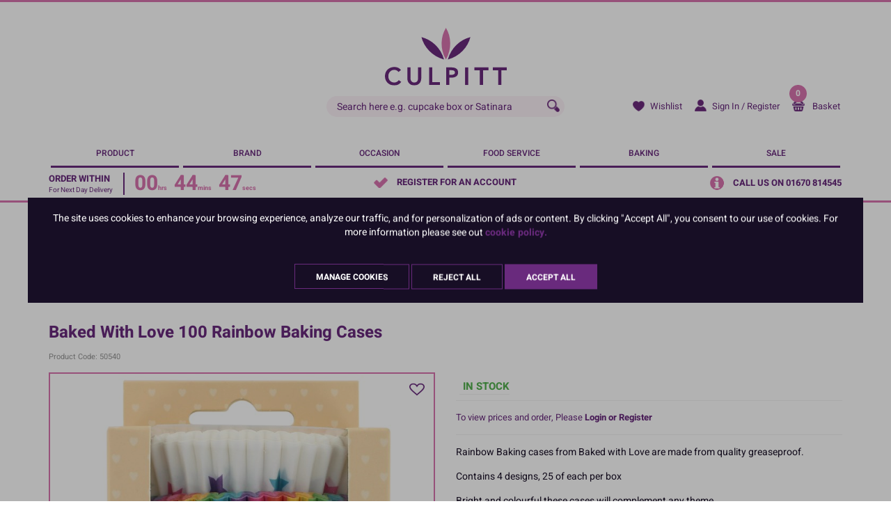

--- FILE ---
content_type: text/html; charset=utf-8
request_url: https://www.culpitt.com/product/cupcake-cases/patterned/baked-with-love-100-rainbow-baking-cases/
body_size: 64613
content:


<!DOCTYPE html>
<!--[if IE 9]><html lang="en" class="no-js ie9"> <![endif]-->
<!--[if gt IE 9]><!-->
<html lang="en" class="no-js">
<!--<![endif]-->
<head>
    <meta charset="utf-8">
    <meta http-equiv="X-UA-Compatible" content="IE=edge">
    <meta name="viewport" content="width=device-width, initial-scale=1">
    <meta name="format-detection" content="telephone=no">

    
<!-- RED.WebControls.Head Start -->
<title>Baked with Love 100 Rainbow Baking Cases | Culpitt</title>
<link rel="canonical" href="https://www.culpitt.com/product/cupcake-cases/patterned/baked-with-love-100-rainbow-baking-cases/" />
<meta Name="keywords" Content="" />
<meta Name="description" Content="" />
    <script
        data-consent-defaultstate='{"full":false,"necessary":true,"functional":true,"personalisation":true,"analytics":true,"advertising":true,"expiryDate":null,"dialogopen":false,"customised":false}'
        data-consent-config='{"cookieExpiryInDays":90,"enableGoogleConsentMode":true,"enableScriptObserver":true,"cookieName":"App.CookieConsent.0-/","scriptDefinitions":[{"urlMatchType":1,"url":"https://www.gstatic.com/recaptcha/","category":"necessary","googleConsentModeCategory":""},{"urlMatchType":1,"url":"https://static.klaviyo.com/","category":"personalisation","googleConsentModeCategory":""},{"urlMatchType":1,"url":"https://connect.facebook.net/","category":"analytics","googleConsentModeCategory":"necessary"},{"urlMatchType":1,"url":"https://platform-api.sharethis.com/","category":"functional","googleConsentModeCategory":""},{"urlMatchType":1,"url":"https://s.acquire.io/","category":"functional","googleConsentModeCategory":"necessary"},{"urlMatchType":1,"url":"https://static.hotjar.com/","category":"analytics","googleConsentModeCategory":"necessary"},{"urlMatchType":1,"url":"https://bat.bing.com/","category":"advertising","googleConsentModeCategory":"necessary"},{"urlMatchType":1,"url":"https://s.pinimg.com/","category":"personalisation","googleConsentModeCategory":"necessary"},{"urlMatchType":1,"url":"https://cdn.segmentify.com/","category":"personalisation","googleConsentModeCategory":"necessary"},{"urlMatchType":1,"url":"https://script.hotjar.com/","category":"analytics","googleConsentModeCategory":"necessary"},{"urlMatchType":1,"url":"https://y53ngt.acquire.io/","category":"functional","googleConsentModeCategory":"necessary"},{"urlMatchType":1,"url":"https://js.klevu.com","category":"necessary","googleConsentModeCategory":"necessary"},{"urlMatchType":1,"url":"https://www.dwin1.com","category":"advertising","googleConsentModeCategory":"necessary"},{"urlMatchType":1,"url":"https://static-tracking.klaviyo.com/","category":"personalisation","googleConsentModeCategory":""},{"urlMatchType":1,"url":"https://widget.trustpilot.com","category":"necessary","googleConsentModeCategory":"necessary"},{"urlMatchType":1,"url":"https://analytics.tiktok.com","category":"advertising","googleConsentModeCategory":""},{"urlMatchType":2,"url":"https://ct.pinterest.com/static/ct/token_create.js","category":"personalisation","googleConsentModeCategory":""},{"urlMatchType":1,"url":"https://lantern.roeyecdn","category":"advertising","googleConsentModeCategory":""},{"urlMatchType":1,"url":"https://www.clarity.ms","category":"necessary","googleConsentModeCategory":""},{"urlMatchType":0,"url":"/DependencyHandler\\.axd/","category":"necessary","googleConsentModeCategory":null},{"urlMatchType":0,"url":"/resources/jquery/","category":"necessary","googleConsentModeCategory":null},{"urlMatchType":0,"url":"/resources/payment/","category":"necessary","googleConsentModeCategory":null},{"urlMatchType":0,"url":"/resources/platform/","category":"necessary","googleConsentModeCategory":null},{"urlMatchType":0,"url":"/resources/insite/js","category":"necessary","googleConsentModeCategory":null},{"urlMatchType":0,"url":"/resources/System/js","category":"necessary","googleConsentModeCategory":null},{"urlMatchType":0,"url":"/resources/(.+?)/javascript/","category":"necessary","googleConsentModeCategory":null},{"urlMatchType":0,"url":"/resources/(.+?)/scripts/","category":"necessary","googleConsentModeCategory":null},{"urlMatchType":0,"url":"^https://.+\\.pcapredict\\.com/js/sensor\\.js","category":"necessary","googleConsentModeCategory":null},{"urlMatchType":0,"url":"^https://.+\\.postcodeanywhere\\.co\\.uk/js/platformcaptureplus.+\\.js","category":"necessary","googleConsentModeCategory":null},{"urlMatchType":0,"url":"^https://checkoutshopper-.+\\.adyen\\.com","category":"necessary","googleConsentModeCategory":null},{"urlMatchType":0,"url":"^https://(test|secure)\\.pay4later\\.com","category":"necessary","googleConsentModeCategory":null},{"urlMatchType":1,"url":"https://payments.worldpay.com","category":"necessary","googleConsentModeCategory":null},{"urlMatchType":1,"url":"https://secure.worldpay.com","category":"necessary","googleConsentModeCategory":null},{"urlMatchType":1,"url":"https://secure-test.worldpay.com","category":"necessary","googleConsentModeCategory":null},{"urlMatchType":1,"url":"https://cdn.worldpay.com","category":"necessary","googleConsentModeCategory":null},{"urlMatchType":1,"url":"https://webservices.securetrading.net","category":"necessary","googleConsentModeCategory":null},{"urlMatchType":1,"url":"https://x.klarnacdn.net","category":"necessary","googleConsentModeCategory":null},{"urlMatchType":1,"url":"https://live.adyen.com","category":"necessary","googleConsentModeCategory":null},{"urlMatchType":1,"url":"https://www.paypalobjects.com/api/checkout.min.js","category":"necessary","googleConsentModeCategory":null},{"urlMatchType":1,"url":"https://www.paypal.com/tagmanager/pptm.js","category":"necessary","googleConsentModeCategory":null},{"urlMatchType":2,"url":"https://test.apruve.com/js/v4/apruve.js","category":"necessary","googleConsentModeCategory":null},{"urlMatchType":2,"url":"https://app.apruve.com/js/v4/apruve.js","category":"necessary","googleConsentModeCategory":null},{"urlMatchType":1,"url":"https://js.hokodo.co/hokodo-js/v1","category":"necessary","googleConsentModeCategory":null},{"urlMatchType":1,"url":"https://js-sandbox.hokodo.co/hokodo-js/v1","category":"necessary","googleConsentModeCategory":null},{"urlMatchType":1,"url":"https://www.gstatic.com/recaptcha/","category":"necessary","googleConsentModeCategory":null},{"urlMatchType":1,"url":"https://www.google.com/recaptcha","category":"necessary","googleConsentModeCategory":null},{"urlMatchType":1,"url":"https://pay.google.com","category":"necessary","googleConsentModeCategory":null},{"urlMatchType":1,"url":"https://www.googletagmanager.com/","category":"necessary","googleConsentModeCategory":null},{"urlMatchType":1,"url":"https://songbirdstag.cardinalcommerce.com","category":"necessary","googleConsentModeCategory":null},{"urlMatchType":1,"url":"https://www.google-analytics.com/","category":"analytics","googleConsentModeCategory":"necessary"},{"urlMatchType":1,"url":"https://songbirdstag.cardinalcommerce.com","category":"necessary","googleConsentModeCategory":null},{"urlMatchType":1,"url":"https://songbird.cardinalcommerce.com","category":"necessary","googleConsentModeCategory":null},{"urlMatchType":0,"url":"^https://(sandbox|www)\\.paypal\\.com/sdk/js","category":"necessary","googleConsentModeCategory":null},{"urlMatchType":1,"url":"https://js.stripe.com/v3","category":"necessary","googleConsentModeCategory":null},{"urlMatchType":1,"url":"https://cdn.dnapayments.com/","category":"necessary","googleConsentModeCategory":null},{"urlMatchType":1,"url":"https://test-pay.dnapayments.com/","category":"necessary","googleConsentModeCategory":null},{"urlMatchType":1,"url":"https://pay.dnapayments.com/","category":"necessary","googleConsentModeCategory":null},{"urlMatchType":1,"url":"https://accounts.google.com/gsi/client","category":"necessary","googleConsentModeCategory":null},{"urlMatchType":1,"url":"https://connect.facebook.net/","category":"necessary","googleConsentModeCategory":null},{"urlMatchType":1,"url":"https://appleid.cdn-apple.com/appleauth/static/jsapi/appleid/1/","category":"necessary","googleConsentModeCategory":null}],"debug":false,"onFullConsentEnableDefinedScriptsOnly":false}'>
        var __assign=this&&this.__assign||function(){return __assign=Object.assign||function(n){for(var t,r,i=1,u=arguments.length;i<u;i++){t=arguments[i];for(r in t)Object.prototype.hasOwnProperty.call(t,r)&&(n[r]=t[r])}return n},__assign.apply(this,arguments)};(function(){
/*! js-cookie v2.2.1 | MIT | https://github.com/js-cookie/js-cookie */
var n,t;if(!function(n){var t,r,i;("function"==typeof define&&define.amd&&(define(n),t=!0),"object"==typeof exports&&(module.exports=n(),t=!0),t)||(r=window.Cookies,i=window.Cookies=n(),i.noConflict=function(){return window.Cookies=r,i})}(function(){function n(){for(var i,r,n=0,t={};n<arguments.length;n++){i=arguments[n];for(r in i)t[r]=i[r]}return t}function t(n){return n.replace(/(%[0-9A-Z]{2})+/g,decodeURIComponent)}function i(r){function u(){}function f(t,i,f){var s,o,e;if("undefined"!=typeof document){f=n({path:"/"},u.defaults,f);"number"==typeof f.expires&&(f.expires=new Date(1*new Date+864e5*f.expires));f.expires=f.expires?f.expires.toUTCString():"";try{s=JSON.stringify(i);/^[\{\[]/.test(s)&&(i=s)}catch(h){}i=r.write?r.write(i,t):encodeURIComponent(i+"").replace(/%(23|24|26|2B|3A|3C|3E|3D|2F|3F|40|5B|5D|5E|60|7B|7D|7C)/g,decodeURIComponent);t=encodeURIComponent(t+"").replace(/%(23|24|26|2B|5E|60|7C)/g,decodeURIComponent).replace(/[\(\)]/g,escape);o="";for(e in f)f[e]&&(o+="; "+e,!0!==f[e]&&(o+="="+f[e].split(";")[0]));return document.cookie=t+"="+i+o}}function e(n,i){var s,u,f;if("undefined"!=typeof document){for(var e={},h=document.cookie?document.cookie.split("; "):[],o=0;o<h.length;o++){s=h[o].split("=");u=s.slice(1).join("=");i||'"'!==u.charAt(0)||(u=u.slice(1,-1));try{if(f=t(s[0]),u=(r.read||r)(u,f)||t(u),i)try{u=JSON.parse(u)}catch(c){}if(e[f]=u,n===f)break}catch(c){}}return n?e[n]:e}}return u.set=f,u.get=function(n){return e(n,!1)},u.getJSON=function(n){return e(n,!0)},u.remove=function(t,i){f(t,"",n(i,{expires:-1}))},u.defaults={},u.withConverter=i,u}return i(function(){})}),typeof window!="undefined")try{if(n=new window.CustomEvent("test",{cancelable:!0}),n.preventDefault(),n.defaultPrevented!==!0)throw new Error("Could not prevent default");}catch(i){t=function(n,t){var i,r;return t=t||{bubbles:!1,cancelable:!1,detail:undefined},i=document.createEvent("CustomEvent"),i.initCustomEvent(n,t.bubbles,t.cancelable,t.detail),r=i.preventDefault,i.preventDefault=function(){r.call(this);try{Object.defineProperty(this,"defaultPrevented",{get:function(){return!0}})}catch(n){this.defaultPrevented=!0}},i};t.prototype=window.Event.prototype;window.CustomEvent=t}})(),function(){var n=function(){function r(n,t){return t=t||document,t.querySelector(n)}function st(n,t){return t=t||document,t.querySelectorAll(n)}function o(n){return"data-consent-".concat(n)}function u(n){return"[".concat(o(n),"]")}function w(n){n.setAttribute(o("uistate"),"hidden")}function b(n){n.setAttribute(o("uistate"),"visible")}function l(n,t,i){n&&n.addEventListener(t,i)}function ht(n,t,i){if(n)for(var r=0;r<n.length;r++)l(n[r],t,i)}function c(n,t,i){n.dispatchEvent(new CustomEvent("cookie-consent-".concat(t),{detail:i,bubbles:!0,cancelable:!0,composed:!1}))}function it(){return e.cookieName}function kt(){var n=__assign({},wt),f=r(u("config")),i,o,t,s;if(f&&(n=__assign(__assign({},n),JSON.parse(f.dataset.consentConfig))),n.enableGoogleConsentMode)for(i=0,o=n.scriptDefinitions;i<o.length;i++)t=o[i],t.googleConsentModeCategory&&(t.oldCategory=t.category,t.category=t.googleConsentModeCategory);n.onFullConsentEnableDefinedScriptsOnly&&(et.full=!1);e=n;s=r(u("defaultstate"));s&&(tt=__assign(__assign({},h),JSON.parse(f.dataset.consentDefaultstate)));p("Config",e);p("Default Consent",h);p("Default Switch State",tt)}function dt(){var i=Cookies.get(it()),n;try{n=JSON.parse(i)}catch(r){i=null}i||(i=gt(),n=h);n.necessary||(n.necessary=!0,a(n));ot=n.dialogopen;t=n}function a(n){var i=t;n.necessary||(n.necessary=!0);n.full=n.functional&&n.personalisation&&n.analytics&&n.advertising;t=n;Cookies.set(it(),JSON.stringify(n),{expires:e.cookieExpiryInDays,path:"/",sameSite:"Strict",secure:!0});c(document,"updated",{previousState:i,newState:n})}function gt(){return a(h),Cookies.get(it())}function ni(){n=r(u("dialog"));!n&&console&&vt&&vt("No consent dialog is available, all customers will have only the necessary cookies enabled.");n&&(i.openDialogButton=r(u("opendialog")),i.acceptAllButton=st(u("acceptall"),n),i.acceptNecessaryButton=st(u("acceptnecessary"),n),i.openCustomiseSectionButton=r(u("customise='open'"),n),i.saveCustomiseSectionButton=r(u("customise='save'"),n),i.closeCustomiseSectionButton=r(u("customise='close'"),n))}function ti(){n&&(ot?ct(n):k(n),l(i.openDialogButton,"click",function(){ct(n)}),ht(i.acceptAllButton,"click",function(){y(n);k(n);setTimeout(function(){ei()},0)}),ht(i.acceptNecessaryButton,"click",function(){k(n);setTimeout(function(){oi()},0)}),l(i.openCustomiseSectionButton,"click",function(){setTimeout(function(){ii(n)},0)}),l(i.saveCustomiseSectionButton,"click",function(){y(n);k(n);setTimeout(function(){si(n)},0)}),l(i.closeCustomiseSectionButton,"click",function(){y(n)}))}function ct(t){b(t);c(t,"dialog-show",{dialog:n});ui();y(t)}function k(t){w(t);c(t,"dialog-hide",{dialog:n});fi()}function ii(n){var t=r(u("configure"),n);t.getAttribute(o("uistate"))==="visible"?y(n):ri(n)}function ri(i){var e=r(u("configure"),i),o=r(u("controls"),i),f=tt;(t.full||t.customised)&&(f=t);v(i,"necessary",f.necessary);v(i,"functional",f.functional);v(i,"personalisation",f.personalisation);v(i,"analytics",f.analytics);v(i,"advertising",f.advertising);b(e);w(o);c(e,"customise-show",{dialog:n,configure:e,controls:o})}function v(n,t,i){r('[data-consent-configure-option="'.concat(t,'"]'),n).checked=i}function d(n,t){return r('[data-consent-configure-option="'.concat(t,'"]'),n).checked}function y(t){var i=r(u("configure"),t),f=r(u("controls"),t);w(i);b(f);c(i,"customise-hide",{dialog:n,configure:i,controls:f})}function ui(){var t=i.openDialogButton;w(t);c(n,"opendialog-hide",{dialog:n,openButton:t})}function fi(){var t=i.openDialogButton;b(t);c(n,"opendialog-show",{dialog:n,openButton:t})}function ei(){a(__assign(__assign({},et),nt))}function oi(){a(__assign(__assign(__assign({},bt),nt),{customised:!0}))}function si(n){var t=__assign({},h);t.functional=d(n,"functional");t.personalisation=d(n,"personalisation");t.analytics=d(n,"analytics");t.advertising=d(n,"advertising");t.full=t.functional&&t.personalisation&&t.analytics&&t.advertising;t.customised=!0;a(__assign(__assign({},t),nt))}function hi(){if(window.dataLayer=window.dataLayer||[],e.enableGoogleConsentMode){function n(){dataLayer.push(arguments)}n("consent","default",{ad_storage:f,ad_user_data:f,ad_personalization:f,analytics_storage:f,functionality_storage:f,personalization_storage:f,security_storage:s,wait_for_update:500});n("set","ads_data_redaction",!0);(t.analytics||t.advertising||t.functional||t.personalisation)&&lt(t)}pt()}function lt(){if(e.enableGoogleConsentMode){window.dataLayer=window.dataLayer||[];function n(){dataLayer.push(arguments)}n("consent","update",{ad_storage:t.advertising?s:f,ad_user_data:t.advertising?s:f,ad_personalization:t.advertising?s:f,analytics_storage:t.analytics?s:f,functionality_storage:t.functional?s:f,personalization_storage:t.personalisation?s:f,security_storage:t.necessary?s:f})}}function p(){e.debug&&console&&console.info&&console.info.apply(null,arguments)}function at(){console&&console.warn&&console.warn.apply(null,arguments)}function vt(){console&&console.error&&console.error.apply(null,arguments)}function yt(n,t,i){function c(n){return n.replace(/[.*+?^}{$()|[\]\\]/g,"\\$&")}var u={allowed:!1,ignore:!1,category:"",src:null},s,h,r,f,e;if(i.hasAttribute(o("scriptstate")))return i.dataset.consentScriptstate;if(u.src=i.src||i.dataset.consentSrc||"",!u.src)return __assign(__assign({},u),{allowed:!0});if(u.src&&i.hasAttribute(o("category")))return f=i.getAttribute(o("category")),e=__assign(__assign({},u),{allowed:t[f],category:f}),e;if(u.src&&n&&n.scriptDefinitions)for(s=0,h=n.scriptDefinitions;s<h.length;s++)if(r=h[s],r.regex||(r.regex=r.urlMatchType===0?new RegExp(r.url,"i"):r.urlMatchType===1?new RegExp("^"+c(r.url),"i"):new RegExp("^"+c(r.url)+"$","i")),r.regex.test(u.src))return f=r.category,e=__assign(__assign({},u),{allowed:t[f],category:f,definition:r}),e;return(ci(i),t.full)?__assign(__assign({},u),{allowed:!0}):u}function ut(n,t){if(t.src){var i={};n.src||(i=n,i.src=t.src,i.setAttribute(o("category"),t.category),i.dataset.consentScriptstate=t,n.parentNode.replaceChild(i,n),setTimeout(function(){},50));p("Script ".concat(t.src," has been enabled by cookie consent."),i,n,t)}}function ci(n){at("Script ".concat(n.src," has been included but is unknown to cookie consent."),n)}function ft(n,t){at("Script ".concat(t.src," has been disabled by cookie consent."),n,t);n.parentNode.removeChild(n)}function li(n){for(var h,r,c,u,f,o,i=0,s=n;i<s.length;i++)if(h=s[i],h.addedNodes)for(r=0,c=h.addedNodes;r<c.length;r++)u=c[r],u.nodeType===1&&u.nodeName==="SCRIPT"&&(f=u,o=yt(e,t,f),o.allowed?ut(f,o):ft(f,o))}function ai(){if(e.enableScriptObserver){var n=document.documentElement||document.body,t=new MutationObserver(function(n){return li(n)});t.observe(n,{childList:!0,subtree:!0})}}function g(n,t){for(var r,i,u=0,f=document.querySelectorAll("script[data-consent-scriptstate]");u<f.length;u++)r=f[u],i=r.dataset.consentScriptstate,i&&i.category===n&&i.allowed!==t&&(p("Script ".concat(i.src," state changed")),i.allowed=t,r.setAttribute(o("scriptstate"),i),i.allowed&&i.src&&ut(r,i),i.allowed||ft(r,i))}function pt(){var i=[];for(var n in t)t[n]&&n!=="full"&&i.push(n);window.dataLayer.push({event:"cookie-consent","cookie-consent-state":i.join(",")})}function vi(){document.addEventListener("cookie-consent-updated",function(n){lt();pt();var i=n.detail.previousState,t=n.detail.newState;i.functional!=t.functional&&g("functional",t.functional);i.personalisation!=t.personalisation&&g("personalisation",t.personalisation);i.analytics!=t.analytics&&g("analytics",t.analytics);i.advertising!=t.advertising&&g("advertising",t.advertising)})}function yi(){for(var n,i,r=0,u=document.querySelectorAll('script:not([data-consent-ignore]):not([data-consent-scriptstate]):not([type="text/x-jquery-tmpl"]):not([type="application/ld+json"])');r<u.length;r++)n=u[r],i=yt(e,t,n),i.allowed?ut(n,i):ft(n,i)}function pi(){kt();dt();ai();hi();vi();window.addEventListener("DOMContentLoaded",function(){yi();ni();rt&&rt(n);ti()})}var wt={},h={dialogopen:!0,full:!1,necessary:!0,functional:!1,personalisation:!1,analytics:!1,advertising:!1},bt={full:!1,necessary:!0,functional:!1,personalisation:!1,analytics:!1,advertising:!1},et={full:!0,necessary:!0,functional:!0,personalisation:!0,analytics:!0,advertising:!0},nt={dialogopen:!1},e={},t=h,tt=h,ot=!0,n,i={},s="granted",f="denied",rt=function(){},bi=function(n){rt=n};return pi(),{consentState:t}};window.cookieConsent=window.cookieConsent||new n}();
        </script>
<script>
var IsCulpittChannel = true;
var NoImageText = "No Image";
var AlternativeImageText = "Alternative Image";
var JtmplWishListUrl = "/login?redirectto=/my-account/your-wishlist/?productlist_productlisttypeid=4\u0026productlist_add=";
var ChannelSpecific = "culpitt";
var IsCulpitt = true;
var IsCraftCompany = false;
var CanAddToBasket = false;
var MainProductID = 0;
var ProductID = 8518;
var Path = "/product/cupcake-cases/patterned/baked-with-love-100-rainbow-baking-cases/";
var PathAndQuery = "/product/cupcake-cases/patterned/baked-with-love-100-rainbow-baking-cases/";
var CurrencySymbol = "\u0026pound;";
var IsRetailChannel = false;
var IsB2BChannel = true;
var IsGrossPriceList = false;
var IsNetPriceList = true;
var ChannelID = 1;
var LanguageID = 1;
var CurrencyID = 3;
</script>
<!-- RED.WebControls.Head End -->


    <!-- Favicon -->
    <link rel="apple-touch-icon" sizes="180x180" href="/resources/Culpitt/images/favicon/apple-touch-icon.png">
    <link rel="icon" type="image/png" sizes="32x32" href="/resources/Culpitt/images/favicon/favicon-32x32.png">
    <link rel="icon" type="image/png" sizes="16x16" href="/resources/Culpitt/images/favicon/favicon-16x16.png">
    <link rel="mask-icon" href="/resources/Culpitt/images/favicon/safari-pinned-tab.svg" color="#d874ae">

    

    <!-- Preload -->
    
        <link rel="preload" href="/resources/Culpitt/fonts/heebo/heebo-v10-latin-700.woff2" as="font" type="font/woff2" crossorigin>
        <link rel="preload" href="/resources/Culpitt/fonts/heebo/heebo-v10-latin-regular.woff2" as="font" type="font/woff2" crossorigin>
        <link rel="preload" href="/resources/Culpitt/fonts/heebo/heebo-v10-latin-500.woff2" as="font" type="font/woff2" crossorigin>
    <link rel="preload" href="/Images/Product/Default/large/50540.jpg" as="image" />

    <script>
        window.$ = function (n) { var r = [], u = function (n) { var t; return (t = n) && t.constructor && t.call && t.apply && r.push(n), u }; return u.attachReady = function (n) { return n(function () { n.each(r, function (n, t) { t() }), r.length = 0 }), n }, u.ready = function (n) { return r.push(n), u }, u }();
 
        /*! modernizr 3.6.0 (Custom Build) | MIT *
        * https://modernizr.com/download/?-csstransforms-csstransforms3d-csstransitions-touchevents-setclasses !*/
        !function (e, n, t) { function r(e, n) { return typeof e === n } function s() { var e, n, t, s, o, i, a; for (var l in S) if (S.hasOwnProperty(l)) { if (e = [], n = S[l], n.name && (e.push(n.name.toLowerCase()), n.options && n.options.aliases && n.options.aliases.length)) for (t = 0; t < n.options.aliases.length; t++)e.push(n.options.aliases[t].toLowerCase()); for (s = r(n.fn, "function") ? n.fn() : n.fn, o = 0; o < e.length; o++)i = e[o], a = i.split("."), 1 === a.length ? Modernizr[a[0]] = s : (!Modernizr[a[0]] || Modernizr[a[0]] instanceof Boolean || (Modernizr[a[0]] = new Boolean(Modernizr[a[0]])), Modernizr[a[0]][a[1]] = s), C.push((s ? "" : "no-") + a.join("-")) } } function o(e) { var n = _.className, t = Modernizr._config.classPrefix || ""; if (x && (n = n.baseVal), Modernizr._config.enableJSClass) { var r = new RegExp("(^|\\s)" + t + "no-js(\\s|$)"); n = n.replace(r, "$1" + t + "js$2") } Modernizr._config.enableClasses && (n += " " + t + e.join(" " + t), x ? _.className.baseVal = n : _.className = n) } function i() { return "function" != typeof n.createElement ? n.createElement(arguments[0]) : x ? n.createElementNS.call(n, "http://www.w3.org/2000/svg", arguments[0]) : n.createElement.apply(n, arguments) } function a() { var e = n.body; return e || (e = i(x ? "svg" : "body"), e.fake = !0), e } function l(e, t, r, s) { var o, l, u, f, c = "modernizr", d = i("div"), p = a(); if (parseInt(r, 10)) for (; r--;)u = i("div"), u.id = s ? s[r] : c + (r + 1), d.appendChild(u); return o = i("style"), o.type = "text/css", o.id = "s" + c, (p.fake ? p : d).appendChild(o), p.appendChild(d), o.styleSheet ? o.styleSheet.cssText = e : o.appendChild(n.createTextNode(e)), d.id = c, p.fake && (p.style.background = "", p.style.overflow = "hidden", f = _.style.overflow, _.style.overflow = "hidden", _.appendChild(p)), l = t(d, e), p.fake ? (p.parentNode.removeChild(p), _.style.overflow = f, _.offsetHeight) : d.parentNode.removeChild(d), !!l } function u(e, n) { return function () { return e.apply(n, arguments) } } function f(e, n, t) { var s; for (var o in e) if (e[o] in n) return t === !1 ? e[o] : (s = n[e[o]], r(s, "function") ? u(s, t || n) : s); return !1 } function c(e) { return e.replace(/([a-z])-([a-z])/g, function (e, n, t) { return n + t.toUpperCase() }).replace(/^-/, "") } function d(e, n) { return !!~("" + e).indexOf(n) } function p(e) { return e.replace(/([A-Z])/g, function (e, n) { return "-" + n.toLowerCase() }).replace(/^ms-/, "-ms-") } function m(n, t, r) { var s; if ("getComputedStyle" in e) { s = getComputedStyle.call(e, n, t); var o = e.console; if (null !== s) r && (s = s.getPropertyValue(r)); else if (o) { var i = o.error ? "error" : "log"; o[i].call(o, "getComputedStyle returning null, its possible modernizr test results are inaccurate") } } else s = !t && n.currentStyle && n.currentStyle[r]; return s } function v(n, r) { var s = n.length; if ("CSS" in e && "supports" in e.CSS) { for (; s--;)if (e.CSS.supports(p(n[s]), r)) return !0; return !1 } if ("CSSSupportsRule" in e) { for (var o = []; s--;)o.push("(" + p(n[s]) + ":" + r + ")"); return o = o.join(" or "), l("@supports (" + o + ") { #modernizr { position: absolute; } }", function (e) { return "absolute" == m(e, null, "position") }) } return t } function h(e, n, s, o) { function a() { u && (delete k.style, delete k.modElem) } if (o = r(o, "undefined") ? !1 : o, !r(s, "undefined")) { var l = v(e, s); if (!r(l, "undefined")) return l } for (var u, f, p, m, h, y = ["modernizr", "tspan", "samp"]; !k.style && y.length;)u = !0, k.modElem = i(y.shift()), k.style = k.modElem.style; for (p = e.length, f = 0; p > f; f++)if (m = e[f], h = k.style[m], d(m, "-") && (m = c(m)), k.style[m] !== t) { if (o || r(s, "undefined")) return a(), "pfx" == n ? m : !0; try { k.style[m] = s } catch (g) { } if (k.style[m] != h) return a(), "pfx" == n ? m : !0 } return a(), !1 } function y(e, n, t, s, o) { var i = e.charAt(0).toUpperCase() + e.slice(1), a = (e + " " + j.join(i + " ") + i).split(" "); return r(n, "string") || r(n, "undefined") ? h(a, n, s, o) : (a = (e + " " + N.join(i + " ") + i).split(" "), f(a, n, t)) } function g(e, n, r) { return y(e, t, t, n, r) } var C = [], S = [], w = { _version: "3.6.0", _config: { classPrefix: "", enableClasses: !0, enableJSClass: !0, usePrefixes: !0 }, _q: [], on: function (e, n) { var t = this; setTimeout(function () { n(t[e]) }, 0) }, addTest: function (e, n, t) { S.push({ name: e, fn: n, options: t }) }, addAsyncTest: function (e) { S.push({ name: null, fn: e }) } }, Modernizr = function () { }; Modernizr.prototype = w, Modernizr = new Modernizr; var _ = n.documentElement, x = "svg" === _.nodeName.toLowerCase(), b = w._config.usePrefixes ? " -webkit- -moz- -o- -ms- ".split(" ") : ["", ""]; w._prefixes = b; var T = "CSS" in e && "supports" in e.CSS, z = "supportsCSS" in e; Modernizr.addTest("supports", T || z); var P = w.testStyles = l; Modernizr.addTest("touchevents", function () { var t; if ("ontouchstart" in e || e.DocumentTouch && n instanceof DocumentTouch) t = !0; else { var r = ["@media (", b.join("touch-enabled),("), "heartz", ")", "{#modernizr{top:9px;position:absolute}}"].join(""); P(r, function (e) { t = 9 === e.offsetTop }) } return t }); var E = "Moz O ms Webkit", j = w._config.usePrefixes ? E.split(" ") : []; w._cssomPrefixes = j; var N = w._config.usePrefixes ? E.toLowerCase().split(" ") : []; w._domPrefixes = N; var A = { elem: i("modernizr") }; Modernizr._q.push(function () { delete A.elem }); var k = { style: A.elem.style }; Modernizr._q.unshift(function () { delete k.style }), w.testAllProps = y, w.testAllProps = g, Modernizr.addTest("csstransforms", function () { return -1 === navigator.userAgent.indexOf("Android 2.") && g("transform", "scale(1)", !0) }), Modernizr.addTest("csstransforms3d", function () { return !!g("perspective", "1px", !0) }), Modernizr.addTest("csstransitions", g("transition", "all", !0)), s(), o(C), delete w.addTest, delete w.addAsyncTest; for (var q = 0; q < Modernizr._q.length; q++)Modernizr._q[q](); e.Modernizr = Modernizr }(window, document);

        function onErrorImage(image) {
            image.onerror = "";
            var sourceChild = image.parentElement.getElementsByTagName("source")[0];
            if (typeof sourceChild != "undefined") {
                image.parentElement.removeChild(sourceChild);
            }
            return true;
        }
    </script>

    <script type="text/javascript">
    var CaptchaCallback = function() {
        const recaptchaControls = document.querySelectorAll(".g-recaptcha");

        for (var i = 0; i < recaptchaControls.length; i++) {
           grecaptcha.render(recaptchaControls[i], {'sitekey' : '6Lc929MUAAAAAPkU3HzISS8ZDMh_IRF0KT29jBFz'});
        }
      };
</script>

<script type="text/javascript" src="https://widget.trustpilot.com:443/bootstrap/v5/tp.widget.bootstrap.min.js" async defer></script>
<link href="/DependencyHandler.axd/165f17c6d1232bc5c5fb4f6571bfc25b/290/css" rel="preload" as="style"/><link href="/DependencyHandler.axd/165f17c6d1232bc5c5fb4f6571bfc25b/290/css" type="text/css" rel="stylesheet"/>
<script type="text/javascript">$(function() { $('.advertzone').advertTracking('init', {"SessionID":10759752,"DomainNameID":1,"AdvertID":0,"AdvertZoneID":0,"SiteUrl":"","Url":"","UserID":0}); });</script>
<script type="text/javascript">$(function() { $('form.vfform').formvalidation('init', 10759752, 1, 1, 'ENG', 0); });</script>
<script type="text/javascript">$(function(){ $.fn.productDetails().setGlobalOptions({"Request":{"ProductCode":"50540","LanguageID":1,"TaxJurisdictionID":1,"WarehouseID":1,"DomainNameID":1,"ProductCategoryID":3021,"ProductPriceListID":48,"ParentProductPriceListID":48,"AuthenticationToken":"itkld3ozestftprucjxfsekr","UserID":0,"AdminUserID":null,"QuantityStepEnabled":true,"CompanyID":0}}); });</script>
<script type="text/javascript">$(function(){ $.fn.productDetails().setGlobalOptions({"Request":{"ProductID":8518,"SelectedProductID":8518,"LanguageID":1,"TaxJurisdictionID":1,"WarehouseID":1,"DomainNameID":1,"ProductCategoryID":3021,"ProductPriceListID":48,"ParentProductPriceListID":48,"AuthenticationToken":"itkld3ozestftprucjxfsekr","UserID":0,"AdminUserID":null,"QuantityStepEnabled":true,"CompanyID":0},"TargetName":null,"DimensionSingleValueDisplayMode":1}); });</script>
<script type="text/javascript">$(function(){ $("[data-pd-target='']").productDetails(); });</script>
<script id="ctl00_ctl00_InsideWrapperContent_mainContent_Body_Product_ctl05_ctl00_jtmpl" type="text/x-jquery-tmpl">##var ClientID = "ctl00_ctl00_InsideWrapperContent_mainContent_Body_Product_ctl05_ctl00"##

                    <div class="product-title">
                        <h1 class="product-name">{{html Product.ProductName}}</h1>
                        <div class="product-code" data-productdetails-productcode="{{= Product.ProductCode}}" data-productdetails-productid="{{= Product.ProductID}}" data-productdetails-categories="{{= Product.Attributes.Categories}}">Product Code: {{= Product.ProductCode}}</div>
                    </div>
                </script>
<script id="ctl00_ctl00_InsideWrapperContent_mainContent_Body_Product_ctl06_ctl00_ctl00_jtmpl" type="text/x-jquery-tmpl">##var ImageZoom = {"HoverText":"Hover to zoom","ClickText":"Click to expand","TapText":"Tap to expand"}##
##var ClientID = "ctl00_ctl00_InsideWrapperContent_mainContent_Body_Product_ctl06_ctl00_ctl00"##

            <div class="row">
                <div class="{{if Product.ProductImages.ALTERNATIVE}}{{if IsCulpittChannel}}col-md-10 col-md-push-2{{else}}col-xs-12{{/if}}{{else}}col-sm-12{{/if}}" data-test="product-details--images--column">
                    <div class="main-image-wrap">
                        <div class="main-image">
                        <div class="zoom-tooltip-hover">
                            <span class="hidden-xs">{{= ImageZoom.HoverText}}</span>
                            <span class="visible-xs">{{= ImageZoom.TapText}}</span>
                        </div>
                        <div class="zoom-tooltip-click">
                            <span class="hidden-xs">{{= ImageZoom.ClickText}}</span>
                            <span class="visible-xs">{{= ImageZoom.TapText}}</span>
                        </div>
                        {{if Product.Attributes.PromoText}}
                        <div class="product-special">{{= Product.Attributes.PromoText}}</div>
                        {{/if}}

                        {{if Product.ProductPrimaryImages.DEFAULT_LARGE }}
                            {{if Product.ProductPrimaryImages.DEFAULT_XLARGE }}
                                <a href="{{= Product.ProductPrimaryImages.DEFAULT_XLARGE}}" title="{{= Product.ProductName}}" class="ImageZoom" 
                                    data-zoomoptions='{"previewposition": "right","previewdistance": "15px","previewwidth": "100%","previewheight": "100%","popupenabled": true,"popupbackground": "white","tooltipsenabled": true}'
                                    data-test="product-details--images--main-image">
                                    

<picture class="scaleAll ZoomTarget-picture ">
    

	<img
        src="{{imagePath Product.ProductPrimaryImages.DEFAULT_LARGE}}"
        
        alt="{{= Product.ProductName}}"
        
        width="720" height="720"
        style="aspect-ratio: 720 / 720;"
        
        class="scaleAll ZoomTarget"
        onerror="onErrorImage(this);" />
</picture>


                                    <span class="zoom-highlight"></span>
                                </a>
                            {{else}}
                                <a href="{{= Product.ProductPrimaryImages.DEFAULT_LARGE}}" title="{{= Product.ProductName}}" class="ImageZoom">
                                    

<picture class="scaleAll ZoomTarget-picture ">
    

	<img
        src="{{imagePath Product.ProductPrimaryImages.DEFAULT_LARGE}}"
        
        alt="{{= Product.ProductName}}"
        
        width="720" height="720"
        style="aspect-ratio: 720 / 720;"
        
        class="scaleAll ZoomTarget"
        onerror="onErrorImage(this);" />
</picture>


                                </a>
                            {{/if}}
                        {{else}}
                            <img
                                src="/Images/Product/Default/large/no-image.svg"
                                width="720" height="720"
                                style="aspect-ratio: 720 / 720"
                                class="scaleAll"
                                alt="{{= NoImageText}}"
                                data-test="product-details--images--no-image" />
                        {{/if}}

                    </div>
                        <div class="ZoomOutput zoom-area">
                            

<picture class="ZoomOutputImage-picture ">
    

	<img
        src="{{imagePath Product.ProductPrimaryImages.DEFAULT_XLARGE}}"
        loading="lazy"
        alt="{{= Product.ProductName}}"
        
        width="1200" height="1200"
        style="aspect-ratio: 1200 / 1200;"
        
        class="ZoomOutputImage"
        onerror="onErrorImage(this);" />
</picture>


                        </div>
                    </div>
                </div>

                {{if Product.ProductImages.ALTERNATIVE}}
                <div class="{{if IsCulpittChannel}}col-md-2 col-md-pull-10{{else}}col-xs-12{{/if}}"> 
                    <div class="alternative-images jqhidden" data-displaymode='{{if IsCulpittChannel}}vertical{{else}}horizontal{{/if}}'>
                        <div class="swiper-container alternative-images-swiper">
                            <div class="swiper-wrapper">
                                <div class="swiper-slide">
                                    <a title="{{= Product.ProductName}}" data-zoom-id="ImageZoom"
                                        class="active"
                                        href="{{if Product.ProductPrimaryImages.DEFAULT_XLARGE}}{{= Product.ProductPrimaryImages.DEFAULT_XLARGE}}{{else}}{{= Product.ProductPrimaryImages.DEFAULT_LARGE}}{{/if}}"
                                        data-image="{{= Product.ProductPrimaryImages.DEFAULT_LARGE}}">
                                        

<picture class="scaleAll-picture ">
    

	<img
        src="{{imagePath Product.ProductPrimaryImages.DEFAULT_SMALL}}"
        loading="lazy"
        alt="{{= Product.ProductName}}"
        
        width="100" height="100"
        style="aspect-ratio: 100 / 100;"
        
        class="scaleAll"
        onerror="onErrorImage(this);" />
</picture>


                                    </a>
                                </div>

                            {{if Product.ProductImages.ALTERNATIVE}}
                                {{each(imagei, altImage) Product.ProductImages.ALTERNATIVE.Images}}
                                <div class="swiper-slide">
                                    <a data-zoom-id="ImageZoom" 
                                        href="{{= altImage.Sizes.XLARGE.ImagePath}}" 
                                        data-image="{{= altImage.Sizes.LARGE.ImagePath}}"
                                        title="{{= Product.ProductName}} {{= AlternativeImageText}}">
                                        

<picture class="scaleAll-picture ">
    

	<img
        src="{{imagePath altImage.Sizes.SMALL.ImagePath}}"
        loading="lazy"
        alt="{{= Product.ProductName}} {{= AlternativeImageText}}"
        
        width="100" height="100"
        style="aspect-ratio: 100 / 100;"
        
        class="scaleAll"
        onerror="onErrorImage(this);" />
</picture>


                                    </a>
                                </div>
                                {{/each}}
                            {{/if}}
                            </div>
                        </div>
                        <div class="swiper-button-prev"></div>
                        <div class="swiper-button-next"></div>
                    </div>
                </div>
                <div class="clearfix"></div>
                {{/if}}
            </div>
        </script>
<script id="ctl00_ctl00_InsideWrapperContent_mainContent_Body_Product_ctl06_ctl01_ctl00_jtmpl" type="text/x-jquery-tmpl">##var ClientID = "ctl00_ctl00_InsideWrapperContent_mainContent_Body_Product_ctl06_ctl01_ctl00"##

            <a data-ajax-addtowishlist-button="" href="{{= JtmplWishListUrl}}{{= Product.ProductID}}" class="hover-button image-button">
                <span class="accessibility-text left">Add To Wishlist</span>
                <span class="sprite wishlist-stroke"></span>
            </a>
        </script>
<script id="ctl00_ctl00_InsideWrapperContent_mainContent_Body_Product_ctl09_ctl00_ctl00_jtmpl" type="text/x-jquery-tmpl">##var ClientID = "ctl00_ctl00_InsideWrapperContent_mainContent_Body_Product_ctl09_ctl00_ctl00"##

        {{if CanAddToBasket}}
            <div class="product-prices {{= ChannelSpecific}}">
                {{if Product.Variations.length > 0}}

                    {{if IsGrossPriceList}}
                        <div class="price">
                            From&nbsp;&pound;{{= Product.VariationMinPrice.Price}}
                            {{if Product.ProductTaxClassID != 2}}
                                {{if !IsCraftCompany}}
                                    &nbsp;<span>+ VAT</span>
							    {{/if}}
                            {{/if}}
						</div>
				    {{/if}}

                    {{if IsNetPriceList}}
                        <div class="price">
							From&nbsp;&pound;{{= Product.VariationMinPrice.Price}}
                            {{if Product.ProductTaxClassID != 2}}
                                {{if !IsCraftCompany}}
                                    &nbsp;<span>+ VAT</span>
							    {{/if}}
                            {{/if}}
						</div>
				    {{/if}}
                {{else}}
                
					{{if IsGrossPriceList}}
                        {{if Product.ProductPrice.WasPrice > 0}}
                            <div class="price">
								&pound;{{= Product.ProductPrice.Price}}
                                {{if Product.ProductTaxClassID != 2}}
                                    {{if !IsCraftCompany}}
                                        &nbsp;<span>+ VAT</span>
								    {{/if}}
                                {{/if}}
							</div>
				            <div class="was-price">
					            Was&nbsp;&pound;{{= Product.ProductPrice.WasPrice}}</div>
				        {{else}}
                            <div class="price">
								&pound;{{= Product.ProductPrice.Price}}
                                {{if Product.ProductTaxClassID != 2}}
                                    {{if !IsCraftCompany}}
                                        &nbsp;<span>+ VAT</span>
								    {{/if}}
                                {{/if}}
							</div>
				            {{if Product.ProductPrice.RetailPrice > 0}}
                                <div class="rrp-price">RRP&nbsp;&pound;{{= Product.ProductPrice.RetailPrice}}</div>
				            {{/if}}
                        {{/if}}
                    {{/if}}

                    {{if IsNetPriceList}}
                        {{if Product.ProductPrice.WasPrice > 0}}
                            <div class="price">
								&pound;{{= Product.ProductPrice.Price}}
                                {{if Product.ProductTaxClassID != 2}}
                                    {{if !IsCraftCompany}}
                                        &nbsp;<span>+ VAT</span>
								    {{/if}}
                                {{/if}}
							</div>
				            <div class="was-price">
					            Was&nbsp;&pound;{{= Product.ProductPrice.WasPrice}}</div>
				        {{else}}
                            <div class="price">
								&pound;{{= Product.ProductPrice.Price}}
                                {{if Product.ProductTaxClassID != 2}}
                                    {{if !IsCraftCompany}}
                                        &nbsp;<span>+ VAT</span>
                                        {{/if}}
                                {{/if}}
                            </div>
                            {{if Product.ProductPrice.RetailPrice > 0}}
                                <div class="rrp-price">RRP&nbsp;&pound;{{= Product.ProductPrice.RetailPrice}}</div>
                            {{/if}}
                        {{/if}}
                    {{/if}}

                    {{if Product.Attributes.PriceSaving}}
                        <div class="saving-price">Save&nbsp;&pound;{{= Product.Attributes.PriceSaving}}</div>
                    {{/if}}

                {{/if}}
            </div>
        {{/if}}

        {{if Product.Attributes.NotAvailableToEU === "Yes"}}
            <div class="product-message {{= ChannelSpecific}}">
                <span class="non-eu">This product cannot be delivered to EU countries</span>
            </div>
        {{/if}}

        {{if Product.Variations.length == 0}}
            <div class="product-stock {{= ChannelSpecific}}">
                {{if IsCulpitt}}
                     {{if Product.ProductStockCheck.StockLevel > 0}}
                        {{if Product.Attributes.HasBundleItemWithZeroStock == "Yes"}}
                            <span class="product-stock in-stock">Available for Back Order</span>
                        {{else}}
                            <span class="product-stock in-stock">In Stock</span>
                        {{/if}}
                    {{else}}
                        {{if Product.ProductStockCheck.StockLevel <= 0 && Product.Attributes.CanAddProductToBasketDueToStock == "Yes"}}
                            <span class="in-stock">Available for Back Order</span>
                        {{else}}
                            <span class="out-of-stock">Out Of Stock</span>
                        {{/if}}
                    {{/if}}
                {{/if}}

                {{if IsCraftCompany}}
                    {{if Product.ProductStockCheck.StockLevel > 15}}
                        <span class="in-stock">In Stock</span>
                    {{else}}
                        {{if Product.ProductStockCheck.StockLevel > 0}}
                            <span class="in-stock">Low Stock</span>
                        {{else}}
                            <span class="out-of-stock">Out Of Stock</span>
                        {{/if}}
                    {{/if}}
                {{/if}}
            </div>
        {{/if}}
    </script>
<script id="ctl00_ctl00_InsideWrapperContent_mainContent_Body_Product_ctl10_ctl00_ctl00_jtmpl" type="text/x-jquery-tmpl">##var ClientID = "ctl00_ctl00_InsideWrapperContent_mainContent_Body_Product_ctl10_ctl00_ctl00"##

                    {{if CanAddToBasket}}
                    {{if Product.Attributes.CanAddProductToBasketDueToStock == "Yes"}}
                        <div class="add-to-basket culpitt">
                            <div class="quantity-box">
                                <div class="controls">
                                    <div class="action decrease">-</div>
                                </div>

                                <div class="quantity-input">
                                    <input 
                                        type="number"
                                        id="basket_quantity_variations"
                                        name="basket_quantity"
                                        class="basket_quantity input"
                                        value="{{= Product.Quantity}}"
                                        {{if Product.ProductStockCheck.QuantityStepEnabled}}
                                        min="{{= Product.MinimumOrderQuantity}}"
                                        {{if Product.MaximumOrderQuantity > 0}}max="{{= Product.MaximumOrderQuantity}}"{{/if}}
                                        data-quantitystep="{{= Product.QuantityStep}}"
                                        {{/if}}
                                        data-quantitystepenabled="{{= Product.ProductStockCheck.QuantityStepEnabled}}" />
                                </div>

                                <div class="controls">
                                    <div class="action increase">+</div>
                                </div>
                            </div>

                            <button type="submit" class="checkout-button button" data-pd-variation-disabletillselection data-ajax-addtobasket-button>Add To Basket</button>
                            
                            {{if Product.Attributes.RewardPoints > 0}}
                                <div class="curved-shadow">
                                    <div class="alert-rewardpoints">
                                        Earn <strong>{{= Product.Attributes.RewardPoints}} points</strong> worth <strong>&pound;{{= Product.Attributes.RewardPointsCurrencyValue}}</strong> when purchasing this product!
                                    </div>
                                </div>
                            {{/if}}
                        </div>
                        {{if Product.Variations.length == 0 && Product.ProductStockCheck.StockLevel <= 0}}
                            



<div class="product-stock-notification">
    <a href="#" data-productid="{{= Product.ProductCode}}" data-userloggedin="false" class="stock-notify fnmaintainpostback button tertiary-button full-width" data-stocknotification>Notify when back in stock</a>
</div>
                        {{/if}}
                    {{else}}
                        {{if Product.Variations.length == 0}}
                            



<div class="product-stock-notification">
    <a href="#" data-productid="{{= Product.ProductCode}}" data-userloggedin="false" class="stock-notify fnmaintainpostback button tertiary-button full-width" data-stocknotification>Notify when back in stock</a>
</div>
                        {{/if}}
                    {{/if}}
                    {{else}}
                        <div>
                            <span>To view prices and order, Please </span>
                            <a href="?login=1" class="fnmaintainpostback">Login or Register</a>
                        </div>
                    {{/if}}
                </script>
<script id="ctl00_ctl00_InsideWrapperContent_mainContent_Body_Product_ctl11_ctl00_jtmpl" type="text/x-jquery-tmpl">##var ClientID = "ctl00_ctl00_InsideWrapperContent_mainContent_Body_Product_ctl11_ctl00"##

                                {{if Product.ProductShortDescription}}
                                    <div class="product-description">{{html Product.ProductShortDescription}}</div>
                                {{/if}}

                                {{if Product.ProductLongDescription || Product.Attributes.VideoLink || Product.AttributeGroups.ProductDetails}}
                                    <div class="product-more-details"><a href="#details"><span class="sprite description-plus"></span>Read more</a></div>
                                {{/if}}

                                {{if Product.Attributes.PackSize}}
                                    <div class="pack-size ">
                                        <div class="box-heading">Product Pack Size</div>
                                        <div class="content">Pack of {{= Product.Attributes.PackSize}}</div>
                                    </div>
                                {{/if}}
                            </script>
<script id="ctl00_ctl00_InsideWrapperContent_mainContent_Body_Product_ctl11_ctl01_ctl00_jtmpl" type="text/x-jquery-tmpl">##var ClientID = "ctl00_ctl00_InsideWrapperContent_mainContent_Body_Product_ctl11_ctl01_ctl00"##

        {{if Product.Variations.length <= 0}}
            {{if Product.ProductPrices.length > 1}}
                <div class="product-bulk">
                    <div class="default-box">
                        <div class="box-heading">Bulk discounts</div>
                        <div class="content">
                            {{each(p, PriceBand) Product.ProductPrices}}
                                <div class="row">
                                    <div class="col-xs-6">
                                        <span>
                                            {{= PriceBand.LowerBound}}
                                            {{if PriceBand.UpperBound}}
                                            - {{= PriceBand.UpperBound}}
                                            {{else}}
                                            +
                                            {{/if}}
                                        </span>
                                    </div>
                                    <div class="col-xs-6">
										{{if IsGrossPriceList}}
                                            <span>{{= PriceBand.Price}}</span>
                                        {{/if}}

										{{if IsNetPriceList}}
                                            <span>{{= PriceBand.Price}}&nbsp;<span class="small"></span>
                                        {{/if}}
                                    </div>
                                </div>
                            {{/each}}
                        </div>
                    </div>
                </div>
            {{/if}}
        {{/if}}
    </script>
<script id="ctl00_ctl00_InsideWrapperContent_mainContent_Body_Product_ctl13_ctl00_jtmpl" type="text/x-jquery-tmpl">##var ClientID = "ctl00_ctl00_InsideWrapperContent_mainContent_Body_Product_ctl13_ctl00"##


                {{if Product.ProductLongDescription || Product.Attributes.VideoLink || Product.AttributeGroups.ProductDetails}}
                <div id="details" class="video-cont product-long-description">
                    <div class="container">
                        <div class="row">
                            <div class="col-xs-12 {{if Product.Attributes.VideoLink}}col-md-6{{else}}col-md-12{{/if}}">
                                <div class="text">
                                    <h2>Product Details</h2>
                                    {{if Product.ProductLongDescription}}
                                        <div class="product-description">{{html Product.ProductLongDescription}}</div>
                                    {{/if}}

                                    {{if Product.AttributeGroups && Product.AttributeGroups.ProductDetails && Product.AttributeGroups.ProductDetails.Attributes.length > 0}}
                                        <h3 class="bold">Specifications</h3>

                                        <div class="spec-table">
                                            {{each(agi, Attribute) Product.AttributeGroups.ProductDetails.Attributes}}
                                            <div>
                                                {{if Attribute.Value}}
                                                <span class="attr-name bold">{{= Attribute.Name}}:</span>
                                                <span class="attr-value">{{html Attribute.Value}}</span>
                                                {{/if}}
                                            </div>
                                            {{/each}}                                            
                                        </div>
                                    {{/if}}
                                </div>
                            </div>
                            {{if Product.Attributes.VideoLink}}
                                <div class="col-xs-12 col-md-6">
                                    <div class="video">
                                        <iframe src="{{html Product.Attributes.VideoLink}}" frameborder="0" allow="accelerometer; autoplay; encrypted-media; gyroscope; picture-in-picture" allowfullscreen></iframe>
                                    </div>
                                </div>
                            {{/if}}
                        </div>
                    </div>
                </div>
                {{/if}}
                        
            </script>
<script id="ctl00_ctl00_InsideWrapperContent_mainContent_Body_Product_ctl03_ctl02_ctl00_jtmpl" type="text/x-jquery-tmpl">##var ImageZoom = {"PopupZoomPrompt":"Click to zoom","PopupRestorePrompt":"Click again to zoom out","PopupZoomPromptMobile":"Tap to zoom","PopupRestorePromptMobile":"Drag to pan image, Tap again to zoom out"}##
##var ClientID = "ctl00_ctl00_InsideWrapperContent_mainContent_Body_Product_ctl03_ctl02_ctl00"##

                    <div class="popup-image-wrap {{if Product.ProductImages.ALTERNATIVE}}has-alternative{{else}}no-alternative{{/if}}">
                        <div class="main-image-popup-wrap">
                            <div class="main-image">
                                <div class="zoom-tooltip-popup-zoom"> 
                                    <span class="hidden-xs">{{= ImageZoom.PopupZoomPrompt}}</span>
                                    <span class="visible-xs">{{= ImageZoom.PopupZoomPromptMobile}}</span>
                                </div>
                                <div class="zoom-tooltip-popup-restore">
                                    <span class="hidden-xs">{{= ImageZoom.PopupRestorePrompt}}</span>
                                    <span class="visible-xs">{{= ImageZoom.PopupRestorePromptMobile}}</span>
                                </div>
                            {{if Product.ProductPrimaryImages.DEFAULT_LARGE }}
                                {{if Product.ProductPrimaryImages.DEFAULT_XLARGE }}
                                    <a href="{{= Product.ProductPrimaryImages.DEFAULT_XLARGE}}" title="{{= Product.ProductName}}" class="ImageZoom"
                                        data-zoomoptions='{"previewposition": "inner","previewdistance": "15px","previewwidth": "100%","previewheight": "100%","popupenabled": true,"popupbackground": "white","tooltipsenabled": true}'>
                                        

<picture class="scaleAll ZoomTarget-picture ">
    

	<img
        src="{{imagePath Product.ProductPrimaryImages.DEFAULT_LARGE}}"
        loading="lazy"
        alt="{{= Product.ProductName}}"
        
        width="720" height="720"
        style="aspect-ratio: 720 / 720;"
        
        class="scaleAll ZoomTarget"
        onerror="onErrorImage(this);" />
</picture>


                                        <span class="zoom-highlight"></span>
                                    </a>
                                {{else}}
                                    <a href="{{= Product.ProductPrimaryImages.DEFAULT_LARGE}}" title="{{= Product.ProductName}}" class="ImageZoom">
                                        

<picture class="scaleAll ZoomTarget-picture ">
    

	<img
        src="{{imagePath Product.ProductPrimaryImages.DEFAULT_LARGE}}"
        loading="lazy"
        alt="{{= Product.ProductName}}"
        
        width="720" height="720"
        style="aspect-ratio: 720 / 720;"
        
        class="scaleAll ZoomTarget"
        onerror="onErrorImage(this);" />
</picture>


                                    </a>
                                {{/if}}
                            {{else}}
                                <img
                                    src="/Images/Product/Default/large/no-image.svg"
                                    width="720" height="720"
                                    style="aspect-ratio: 720 / 720"
                                    class="scaleAll"
                                    alt="{{= NoImageText}}" />
                                {{/if}}
                            </div>
                            <div class="ZoomOutput zoom-area">
                                

<picture class="ZoomOutputImage-picture ">
    

	<img
        src="{{imagePath Product.ProductPrimaryImages.DEFAULT_XLARGE}}"
        loading="lazy"
        alt="{{= Product.ProductName}}"
        
        width="1200" height="1200"
        style="aspect-ratio: 1200 / 1200;"
        
        class="ZoomOutputImage"
        onerror="onErrorImage(this);" />
</picture>


                            </div>
                        </div>
                        <div class="image-name">{{= Product.ProductName}}</div>

                        {{if Product.ProductImages.ALTERNATIVE}}
                        <div class="alternative-images" data-displaymode='horizontal'>
                            <div class="swiper-container alternative-images-swiper">
                                <div class="swiper-wrapper">
                                    <div class="swiper-slide">
                                        <a title="{{= Product.ProductName}}" data-zoom-id="ImageZoom"
                                            class="active"
                                            href="{{if Product.ProductPrimaryImages.DEFAULT_XLARGE}}{{= Product.ProductPrimaryImages.DEFAULT_XLARGE}}{{else}}{{= Product.ProductPrimaryImages.DEFAULT_LARGE}}{{/if}}"
                                            data-image="{{= Product.ProductPrimaryImages.DEFAULT_LARGE}}">
                                            

<picture class="">
    

	<img
        src="{{imagePath Product.ProductPrimaryImages.DEFAULT_SMALL}}"
        loading="lazy"
        alt="{{= Product.ProductName}}"
        
        width="100" height="100"
        style="aspect-ratio: 100 / 100;"
        
        class=""
        onerror="onErrorImage(this);" />
</picture>


                                        </a>
                                    </div>

                                    {{if Product.ProductImages.ALTERNATIVE}}
                                {{each(imagei, altImage) Product.ProductImages.ALTERNATIVE.Images}}
                                <div class="swiper-slide">
                                    <a data-zoom-id="ImageZoom"
                                        href="{{= altImage.Sizes.XLARGE.ImagePath}}"
                                        data-image="{{= altImage.Sizes.LARGE.ImagePath}}"
                                        title="{{= Product.ProductName}} {{= AlternativeImageText}}">
                                        

<picture class="">
    

	<img
        src="{{imagePath altImage.Sizes.SMALL.ImagePath}}"
        loading="lazy"
        alt="{{= Product.ProductName}} {{= AlternativeImageText}}"
        
        width="100" height="100"
        style="aspect-ratio: 100 / 100;"
        
        class=""
        onerror="onErrorImage(this);" />
</picture>


                                    </a>
                                </div>
                                    {{/each}}
                            {{/if}}
                                </div>
                            </div>
                            <div class="swiper-button-prev"></div>
                            <div class="swiper-button-next"></div>
                        </div>
                    {{/if}}
                    </div>
                </script>


    
        <script id="product-details-request" type="application/json">
            {"ProductID":0,"SelectedProductID":null,"LanguageID":1,"TaxJurisdictionID":1,"WarehouseID":1,"DomainNameID":1,"ProductCategoryID":3021,"ProductPriceListID":48,"ParentProductPriceListID":48,"AuthenticationToken":"itkld3ozestftprucjxfsekr","UserID":0,"AdminUserID":null,"QuantityStepEnabled":true,"CompanyID":0}
        </script>
        <script id="pdb-variation-dimension" type="text/x-jquery-tmpl" data-csrf='<input type="hidden" name="__csrfToken" value="B4D7D54DCEDA9A944AAFC058434FCF5D489C4FB0E9DD71067922A76220BF3045E1"/>'>
            

<div class="product-display-box" data-productid="${Product.ProductID}">

    <div class="sub-template top">
        {{if Product.Attributes.PromoText}}
        <div class="product-special">${Product.Attributes.PromoText}</div>
        {{/if}}

        <div class="product-image">
            <a href="${Product.Navigation_Product}" title="{{html Product.ProductName}}" data-analyticstagmanager-product="${Product.ProductCode}">
                <div class="image-scale">
                    {{if Product.ProductPrimaryImages.DEFAULT_MEDIUM == ""}}
                    <img class="scaleAll image-hover" src="[data-uri]" data-src="/resources/Culpitt/images/no-image-retail.gif" alt="{{html Product.ProductName}}">
                    {{else}}
                    
                    <img class="scaleAll image-hover" src="[data-uri]" data-src="${Product.ProductPrimaryImages.DEFAULT_MEDIUM}" alt="{{html Product.ProductName}}">
                    
                    {{/if}}
                </div>
            </a>
        </div>

        <div class="product-code">${Product.ProductCode}</div>

        <div class="product-name"><a href="${Product.Navigation_Product}" title="{{html Product.ProductName}}" data-analyticstagmanager-product="${Product.ProductCode}">{{html Product.ProductName}}</a></div>

        <div data-pd-variation-invisibletillselection>
            {{if Product.ProductStockCheck.StockLevel > 0}}
                {{if Product.Attributes.HasBundleItemWithZeroStock == "Yes"}}
                    <span class="product-stock in-stock">Available for Back Order</span>
                {{else}}
                    <span class="product-stock in-stock">In Stock</span>
                {{/if}}
            {{else}}
                {{if Product.ProductStockCheck.StockLevel <= 0 && Product.Attributes.CanAddProductToBasketDueToStock == "Yes"}}
                    <span class="product-stock in-stock">Available for Back Order</span>
                {{else}}
                    <span class="product-stock out-of-stock">Out Of Stock</span>
                {{/if}}
            {{/if}}
        </div>

        <div class="product-pack ">
            {{if Product.Attributes.PackSize}}
                Pack size: ${Product.Attributes.PackSize}
            {{/if}}
        </div>
    </div>

    <div class="sub-template middle">
         
            <div class="product-variations-container">
                {{if Product.CustomData && Product.CustomData.Dimensions}}
                    {{each(i, dimension) Product.CustomData.Dimensions}}
                        <div class="product-variations" data-pd-variation-dimension>
                            <div id="${dimension.Uid}" class="custom-select">
                                <div class="input"><div class="selected-value" data-attribute-value="${dimension.CustomOptions[0].Value}"><span>${dimension.CustomOptions[0].Name}</span></div></div>
                                <ul class="hidden">
                                    {{each(i, option) dimension.CustomOptions}}
                                        <li data-attribute-value="${option.Value}">
                                            {{if option.CustomData && option.CustomData.DisplayValue && option.CustomData.HexValue}}
                                                <span class="swatch" style="background-color:${option.CustomData.HexValue};"></span>
                                                <span class="value">${option.CustomData.DisplayValue}</span>
                                            {{else}}
                                                <span class="value">${option.Name}</span>
                                            {{/if}}
                                        </li>
                                    {{/each}}
                                </ul>
                            </div>
                        </div>
                    {{/each}}
                {{/if}}
            </div>
        
    </div>

    <div class="sub-template bottom">
        <div class="product-option noscripthidden">
            

            
                <div class="product-login">
                    To view prices and order: login/register&nbsp;<a href="?login=1&amp;searchterm=${Request.SearchTerm}">here</a>
                </div>
            
        </div>

        <div class="product-option view-details-override hidden">
            <a class="secondary-button view-details" href="${Product.Navigation_Product}">View Details</a>
        </div>

        

        <div class="product-message">
            {{if Product.Attributes.NotAvailableToEU === "Yes"}}
                <span class="non-eu">This product cannot be delivered to EU countries</span>
            {{/if}}
        </div>
    </div>
</div>
        </script>
    
    
    
    
    
    
    
    
    
    
    
    
    
    
    
    
    
    
    
    
    

    
    
     <script>(function(w,d,s,l,i){w[l]=w[l]||[];w[l].push({'gtm.start':new Date().getTime(),event:'gtm.js'});var f=d.getElementsByTagName(s)[0],j=d.createElement(s),dl=l!='dataLayer'?'&l='+l:'';j.async=true;j.src='https://www.googletagmanager.com/gtm.js?id='+i+dl;j.onerror=function(e){console.log('Google Tag Manager failed to load:',e);};f.parentNode.insertBefore(j,f);})(window,document,'script','dataLayer','GTM-TWPLTJX');
$(function(){$(document).analyticsTagManager().init({'currencyCode':"GBP",'productDetailOptions':{'Request':{"ProductCode":null,"LanguageID":1,"TaxJurisdictionID":1,"WarehouseID":1,"DomainNameID":1,"ProductCategoryID":3021,"ProductPriceListID":48,"ParentProductPriceListID":48,"AuthenticationToken":"itkld3ozestftprucjxfsekr","UserID":0,"AdminUserID":null,"QuantityStepEnabled":true,"CompanyID":0} } }); $(document).analyticsTagManager().bindTriggers(); });
$(function(){{$(document).analyticsTagManager().pushComponentAdvertImpressions();}});
</script>
    


    <script type="application/ld+json">[{"logo":"https://www.culpitt.com/resources/Culpitt/images/logo.png","contactPoint":{"contactType":"Customer Service","telephone":"+44-1670-814-545","@context":"http://schema.org","@type":"ContactPoint"},"sameAs":["https://www.facebook.com/culpittcakeclub/","https://www.instagram.com/culpitt/","https://twitter.com/culpitt_ltd","https://www.youtube.com/channel/UC7GoV_8Kb3EnIqdawZgXU_A"],"url":"https://www.culpitt.com","@context":"http://schema.org","@type":"Organization"},{"category":"Product > Cupcake Cases > Patterned Cases","height":{"value":185.0,"@context":"http://schema.org","@type":"QuantitativeValue"},"offers":[{"availability":"http://schema.org/InStock","businessFunction":"http://purl.org/goodrelations/v1#Sell","itemCondition":"NewCondition","@context":"http://schema.org","@type":"Offer"}],"sku":"50540","width":{"value":75.0,"@context":"http://schema.org","@type":"QuantitativeValue"},"description":"<p>Rainbow Baking cases from Baked with Love are made from quality greaseproof.</p><p>Contains 4 designs, 25 of each per box</p><p>Bright and colourful these cases will complement any theme</p><p>Packed in a box with a euro hook and also come in a tear down shipper for on shelf display</p><p>50mm base, 37mm high</p><p>100 cases per box, 6 boxes per shipper</p>","image":"https://www.culpitt.com/","name":"Baked with Love 100 Rainbow Baking Cases","url":"https://www.culpitt.com/product/cupcake-cases/patterned/baked-with-love-100-rainbow-baking-cases/","@context":"http://schema.org","@type":"Product"},{"itemListElement":[{"item":{"@id":"https://www.culpitt.com/product","name":"Product","@context":"http://schema.org","@type":"Thing"},"position":1,"name":"Home","@context":"http://schema.org","@type":"ListItem"},{"item":{"@id":"https://www.culpitt.com/product/cupcake-cases","name":"Cupcake Cases","@context":"http://schema.org","@type":"Thing"},"position":2,"@context":"http://schema.org","@type":"ListItem"},{"item":{"@id":"https://www.culpitt.com/product/cupcake-cases/patterned","name":"Patterned Cases","@context":"http://schema.org","@type":"Thing"},"position":3,"@context":"http://schema.org","@type":"ListItem"},{"item":{"@id":"https://www.culpitt.com/product/cupcake-cases/patterned/baked-with-love-100-rainbow-baking-cases","name":"Baked with Love 100 Rainbow Baking Cases","@context":"http://schema.org","@type":"Thing"},"position":4,"@context":"http://schema.org","@type":"ListItem"}],"itemListOrder":"ItemListOrderAscending","numberOfItems":4,"@context":"http://schema.org","@type":"BreadcrumbList"}]</script>
    
    <script type="text/javascript" src="https://platform-api.sharethis.com/js/sharethis.js#property=5e3196c302ce8300122c780c&product=inline-share-buttons&cms=sop" async="async"></script>



    

    

<!-- Include JS Library -->
<script src="https://js.klevu.com/core/v2/klevu.js"></script>

<!-- Include Quick Search Theme -->
<script src="https://js.klevu.com/theme/default/v2/quick-search-theme.js"></script>

<!-- Klevu configuration for your store: webbsonline -->
<script type="text/javascript">

    var klevuShowPrices = false;
    var klevuPriceList = 48;
    var klevu_lang="en";

    

    klevu.interactive(function () {
        var options = {
            url : {
                landing : '/search-results',
                protocol: 'https:',
                search: 'https://eucs33v2.ksearchnet.com/cs/v2/search', // your search URL
                analytics: 'https://stats.ksearchnet.com/analytics/',
                analyticsCat: 'https://stats.ksearchnet.com/analytics/'
            },
            powerUp: {
                recsModule: true
            },
            recs: {
                apiKey: 'klevu-171526421079414092' // your Klevu JS API Key
            },
            search: {
                minChars: 0,
                searchBoxSelector: '#searchterm', // your search input selector
                //searchBoxTarget: false,
                apiKey: 'klevu-171526421079414092', // your Klevu JS API Key
                lang:'en' //your store language
            },
            analytics: {
                apiKey: 'klevu-171526421079414092' // your Klevu JS API Key
            }
        };
        klevu(options);
    });

    function klevu_addtocart(variantId, productURL, quantity) {
        function formEncode(form) {
            var ret = {};
            Object.keys(form.elements).forEach(function (key) {
                ret[form.elements[key].name] = form.elements[key].value;
            });
            return ret;
        };

        $('#proxyform > input[name="basket_productcode"]').val(variantId);
        $('#proxyform > input[name="basket_quantity"]').val(quantity);

        $.ajax({
            method: 'POST',
            data: formEncode(document.getElementById('proxyform')),
            success: function (data) {
                // Postback HTML
                var $html = $('<body></body>').append($.parseHTML(data, document, true));

                // Update header mini basket count
                var $headerBasket = $(".header-basket", $html);
                $(".header-basket").html($headerBasket.html());
                bindTrigger('[data-flyout-trigger="mini-basket"]');

                // Update the mini basket flyout
                var $miniBasket = $(".mini-basket", $html);
                $(".mini-basket").html($miniBasket.html());
                deferImagesForScope($(".mini-basket"));

                //update the sticky applied offer component
                var $stickyFooter = $(".sticky-offer-footer-wrapper", $html);
                $(".sticky-offer-footer-wrapper").html($stickyFooter.html());
                if ($stickyFooter.find('[data-flyout-trigger="mini-basket"]').length > 0) {
                    bindTrigger('[data-flyout-trigger="mini-basket"]');
                }

                //Extract and show the popup
                var $basketPopup = $('#ecom-basket_popup', $html);
                $('body').append($basketPopup);

                $('#ecom-basket_popup').popup({
                    transition: 'all 0.3s',
                    autoopen: true,
                    focuselement: $('#ecom-basket_popup'),
                    onclose: function () {
                        setTimeout(function () {
                            $('#ecom-basket_popup').detach();
                            $('#ecom-basket_popup_background').remove();
                            $('#ecom-basket_popup_wrapper').remove();
                        }, 200);
                    }
                });

                $("form#BasketItems, form#MiniBasketItems").trigger("item-added-from-basket");

                deferImagesForScope($('form#BasketItems, form#MiniBasketItems, #MiniBasketOfferItems'));
                deferImagesForScope($("#ecom-basket_popup"));

                //Try and extract GTM add to basket script, and execute it
                try {
                    var addToBasketScript;
                    var removeFromBasketScript;

                    $(data).filter("script").each(function (index) {
                        var m = $(this).text().match(/\s*\$\(document\).analyticsTagManager\(\).addToCart(.*)/gi);
                        if (m) {
                            addToBasketScript = m[0].replace(');});', ');');
                        }

                        var n = $(this).text().match(/\s*\$\(document\).analyticsTagManager\(\).removeFromCart(.*)/gi);
                        if (n) {
                            removeFromBasketScript = n[0].replace(');});', ');');
                        }
                    });

                    if (addToBasketScript) {
                        eval(addToBasketScript);
                    }

                    if (removeFromBasketScript) {
                        eval(removeFromBasketScript);
                    }

                } catch (err) {
                    console.log(err);
                }
            },
            error: function () {
                location.href = location.href;
            },
            complete: function () {
                $('button.kcButtonElement.kcButtonAddToCart').removeClass('loading disabled');
            }
        });
    };
</script>



<form method="post" id="proxyform">
    <input type="hidden" name="__csrfToken" value="B4D7D54DCEDA9A944AAFC058434FCF5D489C4FB0E9DD71067922A76220BF3045E1"/>
    <input type="hidden" name="basket_productcode" />
    <input type="hidden" name="basket_quantity" value="1" />
</form>
    

<script type="text/javascript">
    // use your own logic to determine the current page type
    var page_type = 'product';

    if (page_type == 'category') {
        var klevu_page_meta = {
            'pageType': "category",

            // If your catalogue supports category hierarchy, please provide the full path of category names separated by semi-colon. For example Mens > Shoes > Sneakers would be Mens;Shoes;Sneakers
            'categoryName': 'Product;Cupcake Cases;Patterned Cases',

            // The full URL to the category. For example https://your.store.com/mens/shoes/sneakers
            'categoryUrl': '/product/cupcake-cases/patterned/'
        };
    }
    if (page_type == 'product') {
        var klevu_page_meta = {
            "pageType": "pdp",

            // The name of the current product
            "itemName": `Baked with Love 100 Rainbow Baking Cases`,

            // The full URL to the product. For example https://your.store.com/mens/shoes/sneakers
            "itemUrl": `/product/cupcake-cases/patterned/baked-with-love-100-rainbow-baking-cases/`,

            // The ID you specify here must match the one provided to Klevu as <id/>
            "itemId": `50540`,

            // The ID you specify here must match the one provided to Klevu as <item_group_id/>
            "itemGroupId": ``,

            // The final selling price of the product, eg. 123.45
            "itemSalePrice": `7.370000`,

            // The currency code of the above price, eg. USD
            "itemCurrency": `GBP`
        };
    }
    if (page_type == 'cart') {
        var cartRecords = [];

        // Repeat this block for each item the customer has in their cart
        

        var klevu_page_meta = {
            'pageType': "cart",
            'cartRecords': cartRecords
        };
    }
</script>

<script src="https://js.klevu.com/recs/v2/klevu-recs.js"></script>

    

</head>

<body>
    <!--top header-->
    <noscript><iframe src="https://www.googletagmanager.com/ns.html?id=GTM-TWPLTJX" height="0" width="0" style="display:none;visibility:hidden"></iframe></noscript>

    <a href="#content" class="sr-only sr-only-focusable">Skip to main content</a>
    

    
    




    <div class="mobile-navigation-wrapper" data-mobile-menu-show></div>
    <div class="overlay-blocker-mobile" data-close-mobile-menu></div>

    <div class="wrapper">
        <div class="flyout-blocker" data-flyout-close></div>

        
    

<script type="text/javascript">
    var klevu_loggedin = 0;
</script>

<div class="flyout" data-flyout="right">
    

<div class="flyout-item" data-flyout-section="mini-basket">
    <div class="flyout-header">Basket Preview<span class="flyout-close" data-flyout-close></span></div>

    <div class="flyout-content">
        <div class="mini-basket">
            
            
        </div>
    </div>
</div>
    

</div>




    <!-- Desktop Header -->
    <header class="header-container">
        <div id="header">
            <div class="container">
                <div class="default-header">

                    <div class="column left">
                        

                        <div class="col-section mobile-section hidden-md hidden-lg">
                            <a href="#mobile-menu" title="Mobile Menu" data-open-mobile-menu>
                                <span class="sprite navigation-icon"><span class='accessibility-text'>Open mobile menu</span></span>
                            </a>
                        </div>
                    </div>

                    <div class="column center">
                        
                            <div class="logo">
                                <a href="/" title="Culpitt">
                                    <img src="/resources/Culpitt/images/logo.svg" alt="Culpitt" width="175" height="83" />
                                </a>
                            </div>
                        

                        <div class="site-search">
                            <form method="get" action="/search-results" id="SearchForm">
                                <input type="hidden" id="pricelistid" value="48" />
                                <input type="hidden" id="sessionid" value="10759752" />
                        
                                <div class="site-search-input">
                                    <input type="text" name="searchterm" id="searchterm" placeholder="Search here e.g. cupcake box or Satinara" value="" title="Search" class="fnsearchflyoutterm" autocomplete="off" data-flyout-results-location="header-flyout" />
                                    <button class="sprite search-icon button deactive" type="submit" name="searchterm_submit" id="SearchButton" value="Go">Go</button>
                                </div>
                            </form>
                        </div>
                    </div>

                    <div class="column right">
                        
                            <div class="col-section hidden-xs hidden-sm">
                                <a href="/my-account/your-wishlist" title="Wishlist"><span class="sprite wishlist-icon"></span>Wishlist</a>
                            </div>
                        

                        <div class="col-section col-section-login hidden-xs hidden-sm">
                            
                            <a href="/login?redirectto=/product/cupcake-cases/patterned/baked-with-love-100-rainbow-baking-cases/" title="Sign In / Register" class="fnmaintainpostback"><span class="sprite user-icon"></span>Sign In / Register</a>
                            
                        </div>

                        

                        <div class="col-section">
                            <div class="header-basket">
                                
                                    <span>
                                        <span class="sprite basket-icon">
                                            <span class="basket-amount">0</span>
                                        </span>
                                        <span class="text">Basket</span>
                                    </span>
                                
                            </div>
                        </div>
                    </div>

                </div>

                
            </div>
        </div>

        

<div class="primary-navigation-wrapper">
    <nav id="primary-navigation">
        <div class="mobile-navigation-header" data-mobile-menu-show>
            
                <div class="logo">
                    <a href="/" title="Culpitt">
                        <img src="/resources/Culpitt/images/logo.svg" alt="Culpitt" />
                    </a>
                </div>
            
            <span class="close-menu" data-close-mobile-menu></span>
        </div>

        <div class="navigation-inner">
            <ul>
                
        <li class="first-level hover-intent">
            <a href="/product/" class="first-level-link has-children" title="Product" data-menu-link="menu-ctl00_ctl00_InsideWrapperContent_retailHeader_InsitePrimaryNavigation_ctl00"><span>Product</span></a>

            
            <div class="dropdown">
                <div class="dropdown-container">
                    <div class="links full-width">
                        <div class="level-root" data-menu-level-root="menu-ctl00_ctl00_InsideWrapperContent_retailHeader_InsitePrimaryNavigation_ctl00">
                            <ul class="level" data-menu-level="menu-ctl00_ctl00_InsideWrapperContent_retailHeader_InsitePrimaryNavigation_ctl00">
                                <li class="options" data-mobile-menu-show>
                                    <a href="#" class="back" data-menu-back>Back</a>
                                    <a href="/product/" class="goto">View Product</a>
                                </li>

                                
                                    <li class="second-level">
                                        
                                            <div class="vertical-nav-group">
                                                <a href="/product/new/" class="second-level-link" title="New">New</a>

                                                
                                            </div>
                                        
                                            <div class="vertical-nav-group">
                                                <a href="/product/cake-boards/" class="second-level-link has-children" title="Cake Boards and Drums" data-menu-link="menu-ctl00_ctl00_InsideWrapperContent_retailHeader_InsitePrimaryNavigation_ctl00-0">Cake Boards and Drums</a>

                                                
                                                    <div class="level-root" data-menu-level-root="menu-ctl00_ctl00_InsideWrapperContent_retailHeader_InsitePrimaryNavigation_ctl00-0">
                                                        <ul class="level" data-menu-level="menu-ctl00_ctl00_InsideWrapperContent_retailHeader_InsitePrimaryNavigation_ctl00-0">
                                                            <li class="options" data-mobile-menu-show>
                                                                <a href="#" class="back" data-menu-back>Back</a>
                                                                <a href="/product/cake-boards/" class="goto">View Cake Boards and Drums</a>
                                                            </li>

                                                            
                                                                <li class="third-level">
                                                                    <a href="/product/cake-boards/cake-drums/" title="Cake Drums (12mm)" class="third-level-link">Cake Drums (12mm)</a>
                                                                </li>
                                                            
                                                                <li class="third-level">
                                                                    <a href="/product/cake-boards/cake-boards-5mm/" title="Cake Boards (5mm)" class="third-level-link">Cake Boards (5mm)</a>
                                                                </li>
                                                            
                                                                <li class="third-level">
                                                                    <a href="/product/cake-boards/cake-boards/" title="Cake Boards (2.7 - 3mm)" class="third-level-link">Cake Boards (2.7 - 3mm)</a>
                                                                </li>
                                                            
                                                                <li class="third-level">
                                                                    <a href="/product/cake-boards/cake-boards-hardboard/" title="Cake Boards (3mm Hardboard)" class="third-level-link">Cake Boards (3mm Hardboard)</a>
                                                                </li>
                                                            
                                                                <li class="third-level">
                                                                    <a href="/product/cake-boards/cake-cards-175mm/" title="Cake Cards (1.75mm)" class="third-level-link">Cake Cards (1.75mm)</a>
                                                                </li>
                                                            
                                                                <li class="third-level">
                                                                    <a href="/product/cake-boards/cake-cards-1mm/" title="Cake cards (1.1mm)" class="third-level-link">Cake Cards (1.1mm)</a>
                                                                </li>
                                                            
                                                                <li class="third-level">
                                                                    <a href="/product/cake-boards/cake-cards-white-recyclable/" title="White Recylable Cake Cards" class="third-level-link">Recyclable Cake Cards</a>
                                                                </li>
                                                            
                                                                <li class="third-level">
                                                                    <a href="/product/cake-boards/individually-wrapped/" title="Individually Wrapped" class="third-level-link">Individually Wrapped</a>
                                                                </li>
                                                            
                                                                <li class="third-level">
                                                                    <a href="/product/cake-boards/masonite-boards/" title="White Masonite Boards" class="third-level-link">Masonite Boards</a>
                                                                </li>
                                                            
                                                                <li class="third-level">
                                                                    <a href="/product/cake-boards/christmas-cake-boards/" title="Christmas Cake Boards" class="third-level-link">Christmas Cake Boards</a>
                                                                </li>
                                                            
                                                                <li class="third-level">
                                                                    <a href="/product/cake-boards/board-and-box-combos/" title="Board and Box Combos" class="third-level-link">Board and Box Combos</a>
                                                                </li>
                                                            

                                                            <li class="third-level shop-all">
                                                                <a href="/product/cake-boards/" title="Shop All">Shop All</a>
                                                            </li>
                                                        </ul>
                                                    </div>
                                                
                                            </div>
                                        
                                            <div class="vertical-nav-group">
                                                <a href="/product/cake-boxes-and-packaging/" class="second-level-link has-children" title="Cake Boxes and Packaging" data-menu-link="menu-ctl00_ctl00_InsideWrapperContent_retailHeader_InsitePrimaryNavigation_ctl00-0">Cake Boxes and Packaging</a>

                                                
                                                    <div class="level-root" data-menu-level-root="menu-ctl00_ctl00_InsideWrapperContent_retailHeader_InsitePrimaryNavigation_ctl00-0">
                                                        <ul class="level" data-menu-level="menu-ctl00_ctl00_InsideWrapperContent_retailHeader_InsitePrimaryNavigation_ctl00-0">
                                                            <li class="options" data-mobile-menu-show>
                                                                <a href="#" class="back" data-menu-back>Back</a>
                                                                <a href="/product/cake-boxes-and-packaging/" class="goto">View Cake Boxes and Packaging</a>
                                                            </li>

                                                            
                                                                <li class="third-level">
                                                                    <a href="/product/cake-boxes-and-packaging/plain-cake-boxes/" title="Plain Cake Boxes" class="third-level-link">Plain Cake Boxes</a>
                                                                </li>
                                                            
                                                                <li class="third-level">
                                                                    <a href="/product/cake-boxes-and-packaging/fancy/" title="Cake Boxes - Display, Printed and Patterned" class="third-level-link">Cake Boxes - Display, Printed &amp; Patterned</a>
                                                                </li>
                                                            
                                                                <li class="third-level">
                                                                    <a href="/product/cake-boxes-and-packaging/cupcake-boxes/" title="Cupcake Boxes" class="third-level-link">Cupcake Boxes</a>
                                                                </li>
                                                            
                                                                <li class="third-level">
                                                                    <a href="/product/cake-boxes-and-packaging/board-and-box-combos/" title="Box &amp; Board Combinations" class="third-level-link">Box &amp; Board Combinations</a>
                                                                </li>
                                                            
                                                                <li class="third-level">
                                                                    <a href="/product/cake-boxes-and-packaging/extensions/" title="Cake Box - Extension" class="third-level-link">Cake Box - Extension</a>
                                                                </li>
                                                            
                                                                <li class="third-level">
                                                                    <a href="/product/cake-boxes-and-packaging/bags/" title="Bags and Cake Pop Bags" class="third-level-link">Bags and Cake Pop Bags</a>
                                                                </li>
                                                            
                                                                <li class="third-level">
                                                                    <a href="/food-service/foodservice-packaging/cake-boxes/25-cake-collars-to-fit-6-10in-cakes/" title="Cake Collars" class="third-level-link">Cake Collars</a>
                                                                </li>
                                                            

                                                            <li class="third-level shop-all">
                                                                <a href="/product/cake-boxes-and-packaging/" title="Shop All">Shop All</a>
                                                            </li>
                                                        </ul>
                                                    </div>
                                                
                                            </div>
                                        
                                    </li>

                                
                                    <li class="second-level">
                                        
                                            <div class="vertical-nav-group">
                                                <a href="/product/sugarpaste-and-icings/" class="second-level-link has-children" title="Sugarpaste and Icings" data-menu-link="menu-ctl00_ctl00_InsideWrapperContent_retailHeader_InsitePrimaryNavigation_ctl00-1">Sugarpaste and Icings</a>

                                                
                                                    <div class="level-root" data-menu-level-root="menu-ctl00_ctl00_InsideWrapperContent_retailHeader_InsitePrimaryNavigation_ctl00-1">
                                                        <ul class="level" data-menu-level="menu-ctl00_ctl00_InsideWrapperContent_retailHeader_InsitePrimaryNavigation_ctl00-1">
                                                            <li class="options" data-mobile-menu-show>
                                                                <a href="#" class="back" data-menu-back>Back</a>
                                                                <a href="/product/sugarpaste-and-icings/" class="goto">View Sugarpaste and Icings</a>
                                                            </li>

                                                            
                                                                <li class="third-level">
                                                                    <a href="/product/sugarpaste-and-icings/ready-to-roll/" title="Sugarpaste (Ready to Roll)" class="third-level-link">Sugarpaste (Ready to Roll)</a>
                                                                </li>
                                                            
                                                                <li class="third-level">
                                                                    <a href="/product/sugarpaste-and-icings/frostings-and-buttercream/" title="Frostings and Buttercream" class="third-level-link">Frostings and Buttercream</a>
                                                                </li>
                                                            
                                                                <li class="third-level">
                                                                    <a href="/product/sugarpaste-and-icings/drip-icing-and-toppings/" title="Drip Icing" class="third-level-link">Drip Icing</a>
                                                                </li>
                                                            
                                                                <li class="third-level">
                                                                    <a href="/product/sugarpaste-and-icings/marzipan/" title="Marzipan" class="third-level-link">Marzipan</a>
                                                                </li>
                                                            
                                                                <li class="third-level">
                                                                    <a href="/product/sugarpaste-and-icings/icing-mixes/" title="Icing Mixes" class="third-level-link">Icing Mixes</a>
                                                                </li>
                                                            
                                                                <li class="third-level">
                                                                    <a href="/product/sugarpaste-and-icings/writing-icings/" title="Writing Icings" class="third-level-link">Writing Icings</a>
                                                                </li>
                                                            

                                                            <li class="third-level shop-all">
                                                                <a href="/product/sugarpaste-and-icings/" title="Shop All">Shop All</a>
                                                            </li>
                                                        </ul>
                                                    </div>
                                                
                                            </div>
                                        
                                            <div class="vertical-nav-group">
                                                <a href="/product/specialist-pastes/" class="second-level-link has-children" title="Specialist Pastes" data-menu-link="menu-ctl00_ctl00_InsideWrapperContent_retailHeader_InsitePrimaryNavigation_ctl00-1">Specialist Pastes</a>

                                                
                                                    <div class="level-root" data-menu-level-root="menu-ctl00_ctl00_InsideWrapperContent_retailHeader_InsitePrimaryNavigation_ctl00-1">
                                                        <ul class="level" data-menu-level="menu-ctl00_ctl00_InsideWrapperContent_retailHeader_InsitePrimaryNavigation_ctl00-1">
                                                            <li class="options" data-mobile-menu-show>
                                                                <a href="#" class="back" data-menu-back>Back</a>
                                                                <a href="/product/specialist-pastes/" class="goto">View Specialist Pastes</a>
                                                            </li>

                                                            
                                                                <li class="third-level">
                                                                    <a href="/product/specialist-pastes/modelling-paste/" title="Modelling Paste" class="third-level-link">Modelling Paste</a>
                                                                </li>
                                                            
                                                                <li class="third-level">
                                                                    <a href="/product/specialist-pastes/sfp-sugar-florist-paste/" title="Sugar Florist Paste" class="third-level-link">Sugar Florist Paste</a>
                                                                </li>
                                                            
                                                                <li class="third-level">
                                                                    <a href="/product/specialist-pastes/chocolate-modelling-paste/" title="Chocolate Modelling Paste" class="third-level-link">Chocolate Modelling Paste</a>
                                                                </li>
                                                            
                                                                <li class="third-level">
                                                                    <a href="/product/specialist-pastes/cake-lace-paste/" title="Cake Lace Paste" class="third-level-link">Cake Lace Paste</a>
                                                                </li>
                                                            

                                                            <li class="third-level shop-all">
                                                                <a href="/product/specialist-pastes/" title="Shop All">Shop All</a>
                                                            </li>
                                                        </ul>
                                                    </div>
                                                
                                            </div>
                                        
                                            <div class="vertical-nav-group">
                                                <a href="/product/baking-ingredients/" class="second-level-link has-children" title="Baking Ingredients" data-menu-link="menu-ctl00_ctl00_InsideWrapperContent_retailHeader_InsitePrimaryNavigation_ctl00-1">Baking Ingredients</a>

                                                
                                                    <div class="level-root" data-menu-level-root="menu-ctl00_ctl00_InsideWrapperContent_retailHeader_InsitePrimaryNavigation_ctl00-1">
                                                        <ul class="level" data-menu-level="menu-ctl00_ctl00_InsideWrapperContent_retailHeader_InsitePrimaryNavigation_ctl00-1">
                                                            <li class="options" data-mobile-menu-show>
                                                                <a href="#" class="back" data-menu-back>Back</a>
                                                                <a href="/product/baking-ingredients/" class="goto">View Baking Ingredients</a>
                                                            </li>

                                                            
                                                                <li class="third-level">
                                                                    <a href="/product/baking-ingredients/baking-mixes/" title="Baking Mixes" class="third-level-link">Baking Mixes</a>
                                                                </li>
                                                            
                                                                <li class="third-level">
                                                                    <a href="/product/baking-ingredients/fillings-spreads/" title="Fillings &amp; Spreads" class="third-level-link">Fillings &amp; Spreads</a>
                                                                </li>
                                                            
                                                                <li class="third-level">
                                                                    <a href="/product/baking-ingredients/dried-fruits/" title="Dried Fruits" class="third-level-link">Dried Fruits</a>
                                                                </li>
                                                            
                                                                <li class="third-level">
                                                                    <a href="/product/baking-ingredients/sugar/" title="Sugar" class="third-level-link">Sugar</a>
                                                                </li>
                                                            
                                                                <li class="third-level">
                                                                    <a href="/product/baking-ingredients/chocolate-candy/" title="Chocolate &amp; Chocolate Drip" class="third-level-link">Chocolate &amp; Chocolate Drip</a>
                                                                </li>
                                                            
                                                                <li class="third-level">
                                                                    <a href="/product/baking-ingredients/confectionery/" title="Confectionery" class="third-level-link">Confectionery</a>
                                                                </li>
                                                            
                                                                <li class="third-level">
                                                                    <a href="/product/baking-ingredients/food-flavours/" title="Food Flavours" class="third-level-link">Food Flavours</a>
                                                                </li>
                                                            
                                                                <li class="third-level">
                                                                    <a href="/product/sundries-essentials/ingredients/" title="Edible Ingredients" class="third-level-link">Edible Ingredients</a>
                                                                </li>
                                                            

                                                            <li class="third-level shop-all">
                                                                <a href="/product/baking-ingredients/" title="Shop All">Shop All</a>
                                                            </li>
                                                        </ul>
                                                    </div>
                                                
                                            </div>
                                        
                                            <div class="vertical-nav-group">
                                                <a href="/product/sundries-essentials/" class="second-level-link has-children" title="Sundries" data-menu-link="menu-ctl00_ctl00_InsideWrapperContent_retailHeader_InsitePrimaryNavigation_ctl00-1">Sundries</a>

                                                
                                                    <div class="level-root" data-menu-level-root="menu-ctl00_ctl00_InsideWrapperContent_retailHeader_InsitePrimaryNavigation_ctl00-1">
                                                        <ul class="level" data-menu-level="menu-ctl00_ctl00_InsideWrapperContent_retailHeader_InsitePrimaryNavigation_ctl00-1">
                                                            <li class="options" data-mobile-menu-show>
                                                                <a href="#" class="back" data-menu-back>Back</a>
                                                                <a href="/product/sundries-essentials/" class="goto">View Sundries</a>
                                                            </li>

                                                            
                                                                <li class="third-level">
                                                                    <a href="/product/sundries-essentials/fruit-cakes/" title="Fruit Cakes" class="third-level-link">Fruit Cakes</a>
                                                                </li>
                                                            
                                                                <li class="third-level">
                                                                    <a href="/product/sundries-essentials/wafer-sheets/" title="Wafer &amp; Sugar Sheets" class="third-level-link">Wafer &amp; Sugar Sheets</a>
                                                                </li>
                                                            
                                                                <li class="third-level">
                                                                    <a href="/product/sundries-essentials/edible-glue/" title="Edible Glue" class="third-level-link">Edible Glue</a>
                                                                </li>
                                                            
                                                                <li class="third-level">
                                                                    <a href="/product/sundries-essentials/glazes/" title="Glazes" class="third-level-link">Glazes</a>
                                                                </li>
                                                            
                                                                <li class="third-level">
                                                                    <a href="/product/sundries-essentials/essentials/" title="Essentials" class="third-level-link">Essentials</a>
                                                                </li>
                                                            
                                                                <li class="third-level">
                                                                    <a href="/product/sundries-essentials/isomalt/" title="Isomalt" class="third-level-link">Isomalt</a>
                                                                </li>
                                                            
                                                                <li class="third-level">
                                                                    <a href="/product/sundries-essentials/cake-lace/" title="Cake Lace" class="third-level-link">Cake Lace</a>
                                                                </li>
                                                            

                                                            <li class="third-level shop-all">
                                                                <a href="/product/sundries-essentials/" title="Shop All">Shop All</a>
                                                            </li>
                                                        </ul>
                                                    </div>
                                                
                                            </div>
                                        
                                    </li>

                                
                                    <li class="second-level">
                                        
                                            <div class="vertical-nav-group">
                                                <a href="/product/food-colours/" class="second-level-link has-children" title="Food Colours" data-menu-link="menu-ctl00_ctl00_InsideWrapperContent_retailHeader_InsitePrimaryNavigation_ctl00-2">Food Colours</a>

                                                
                                                    <div class="level-root" data-menu-level-root="menu-ctl00_ctl00_InsideWrapperContent_retailHeader_InsitePrimaryNavigation_ctl00-2">
                                                        <ul class="level" data-menu-level="menu-ctl00_ctl00_InsideWrapperContent_retailHeader_InsitePrimaryNavigation_ctl00-2">
                                                            <li class="options" data-mobile-menu-show>
                                                                <a href="#" class="back" data-menu-back>Back</a>
                                                                <a href="/product/food-colours/" class="goto">View Food Colours</a>
                                                            </li>

                                                            
                                                                <li class="third-level">
                                                                    <a href="/product/food-colours/gels/" title="Gels" class="third-level-link">Gels</a>
                                                                </li>
                                                            
                                                                <li class="third-level">
                                                                    <a href="/product/food-colours/pastes/" title="Pastes" class="third-level-link">Pastes</a>
                                                                </li>
                                                            
                                                                <li class="third-level">
                                                                    <a href="/product/food-colours/liquids/" title="Oils, Liquids &amp; Paints" class="third-level-link">Oils, Liquids &amp; Paints</a>
                                                                </li>
                                                            
                                                                <li class="third-level">
                                                                    <a href="/product/food-colours/dusts/" title="Dusts" class="third-level-link">Dusts</a>
                                                                </li>
                                                            
                                                                <li class="third-level">
                                                                    <a href="/product/food-colours/chocolate-colours/" title="Chocolate Colours" class="third-level-link">Chocolate Colours</a>
                                                                </li>
                                                            
                                                                <li class="third-level">
                                                                    <a href="/product/food-colours/non-aerosol-sprays/" title="Non-aerosol sprays" class="third-level-link">Non-aerosol sprays</a>
                                                                </li>
                                                            
                                                                <li class="third-level">
                                                                    <a href="/product/food-colours/sprays-textures/" title="Sprays" class="third-level-link">Sprays &amp; Textures</a>
                                                                </li>
                                                            
                                                                <li class="third-level">
                                                                    <a href="/product/food-colours/pens/" title="Pens" class="third-level-link">Pens</a>
                                                                </li>
                                                            
                                                                <li class="third-level">
                                                                    <a href="/product/food-colours/airbrush/" title="Airbrush" class="third-level-link">Airbrush</a>
                                                                </li>
                                                            

                                                            <li class="third-level shop-all">
                                                                <a href="/product/food-colours/" title="Shop All">Shop All</a>
                                                            </li>
                                                        </ul>
                                                    </div>
                                                
                                            </div>
                                        
                                            <div class="vertical-nav-group">
                                                <a href="/product/cupcake-decorations/" class="second-level-link has-children" title="Cupcake Decorations" data-menu-link="menu-ctl00_ctl00_InsideWrapperContent_retailHeader_InsitePrimaryNavigation_ctl00-2">Cupcake Decorations</a>

                                                
                                                    <div class="level-root" data-menu-level-root="menu-ctl00_ctl00_InsideWrapperContent_retailHeader_InsitePrimaryNavigation_ctl00-2">
                                                        <ul class="level" data-menu-level="menu-ctl00_ctl00_InsideWrapperContent_retailHeader_InsitePrimaryNavigation_ctl00-2">
                                                            <li class="options" data-mobile-menu-show>
                                                                <a href="#" class="back" data-menu-back>Back</a>
                                                                <a href="/product/cupcake-decorations/" class="goto">View Cupcake Decorations</a>
                                                            </li>

                                                            
                                                                <li class="third-level">
                                                                    <a href="/product/cupcake-decorations/hand-made/" title="Hand Made Decorations" class="third-level-link">Hand Made Decorations</a>
                                                                </li>
                                                            
                                                                <li class="third-level">
                                                                    <a href="/product/cupcake-decorations/sugarsoft/" title="SugarSoft" class="third-level-link">SugarSoft</a>
                                                                </li>
                                                            
                                                                <li class="third-level">
                                                                    <a href="/product/cupcake-decorations/rings/" title="Rings" class="third-level-link">Rings</a>
                                                                </li>
                                                            
                                                                <li class="third-level">
                                                                    <a href="/product/cupcake-decorations/non-edible-pics/" title="Pics (non-edible)" class="third-level-link">Pics (non-edible)</a>
                                                                </li>
                                                            
                                                                <li class="third-level">
                                                                    <a href="/product/cupcake-decorations/wafer/" title="Wafer" class="third-level-link">Wafer</a>
                                                                </li>
                                                            
                                                                <li class="third-level">
                                                                    <a href="/product/cupcake-decorations/sweetmelts/" title="Sweetmelts" class="third-level-link">Sweetmelts</a>
                                                                </li>
                                                            
                                                                <li class="third-level">
                                                                    <a href="/product/cupcake-decorations/chocolate/" title="Chocolate" class="third-level-link">Chocolate</a>
                                                                </li>
                                                            

                                                            <li class="third-level shop-all">
                                                                <a href="/product/cupcake-decorations/" title="Shop All">Shop All</a>
                                                            </li>
                                                        </ul>
                                                    </div>
                                                
                                            </div>
                                        
                                            <div class="vertical-nav-group">
                                                <a href="/product/cupcake-cases/" class="second-level-link has-children" title="Cupcake Cases, Liners &amp; Sheets" data-menu-link="menu-ctl00_ctl00_InsideWrapperContent_retailHeader_InsitePrimaryNavigation_ctl00-2">Cupcake Cases, Liners &amp; Sheets</a>

                                                
                                                    <div class="level-root" data-menu-level-root="menu-ctl00_ctl00_InsideWrapperContent_retailHeader_InsitePrimaryNavigation_ctl00-2">
                                                        <ul class="level" data-menu-level="menu-ctl00_ctl00_InsideWrapperContent_retailHeader_InsitePrimaryNavigation_ctl00-2">
                                                            <li class="options" data-mobile-menu-show>
                                                                <a href="#" class="back" data-menu-back>Back</a>
                                                                <a href="/product/cupcake-cases/" class="goto">View Cupcake Cases, Liners &amp; Sheets</a>
                                                            </li>

                                                            
                                                                <li class="third-level">
                                                                    <a href="/product/cupcake-cases/plain/" title="Plain Cases" class="third-level-link">Plain Cases</a>
                                                                </li>
                                                            
                                                                <li class="third-level">
                                                                    <a href="/product/cupcake-cases/patterned/" title="Patterned Cases" class="third-level-link">Patterned Cases</a>
                                                                </li>
                                                            
                                                                <li class="third-level">
                                                                    <a href="/product/cupcake-cases/foil/" title="Foil Cases" class="third-level-link">Foil Cases</a>
                                                                </li>
                                                            
                                                                <li class="third-level">
                                                                    <a href="/product/cupcake-cases/foil-lined/" title="Foil Lined Cases" class="third-level-link">Foil Lined Cases</a>
                                                                </li>
                                                            
                                                                <li class="third-level">
                                                                    <a href="/product/cupcake-cases/baking-cups/" title="Baking Cups" class="third-level-link">Baking Cups</a>
                                                                </li>
                                                            
                                                                <li class="third-level">
                                                                    <a href="/product/cupcake-cases/muffin-cupcake-wraps/" title="Muffin &amp; Cupcake Wraps" class="third-level-link">Muffin &amp; Cupcake Wraps</a>
                                                                </li>
                                                            
                                                                <li class="third-level">
                                                                    <a href="/product/cupcake-cases/greaseproof-tin-liners-and-sheets/" title="Greaseproof Tin Liners &amp; Sheets" class="third-level-link">Greaseproof Tin Liners &amp; Sheets</a>
                                                                </li>
                                                            

                                                            <li class="third-level shop-all">
                                                                <a href="/product/cupcake-cases/" title="Shop All">Shop All</a>
                                                            </li>
                                                        </ul>
                                                    </div>
                                                
                                            </div>
                                        
                                    </li>

                                
                                    <li class="second-level">
                                        
                                            <div class="vertical-nav-group">
                                                <a href="/product/cake-decorations/" class="second-level-link has-children" title="Cake Decorations" data-menu-link="menu-ctl00_ctl00_InsideWrapperContent_retailHeader_InsitePrimaryNavigation_ctl00-3">Cake Decorations</a>

                                                
                                                    <div class="level-root" data-menu-level-root="menu-ctl00_ctl00_InsideWrapperContent_retailHeader_InsitePrimaryNavigation_ctl00-3">
                                                        <ul class="level" data-menu-level="menu-ctl00_ctl00_InsideWrapperContent_retailHeader_InsitePrimaryNavigation_ctl00-3">
                                                            <li class="options" data-mobile-menu-show>
                                                                <a href="#" class="back" data-menu-back>Back</a>
                                                                <a href="/product/cake-decorations/" class="goto">View Cake Decorations</a>
                                                            </li>

                                                            
                                                                <li class="third-level">
                                                                    <a href="/product/cake-decorations/edible-cake-toppers/" title="Edible Cake Toppers" class="third-level-link">Edible Cake Toppers</a>
                                                                </li>
                                                            
                                                                <li class="third-level">
                                                                    <a href="/product/cake-decorations/non-edible-cake-toppers/" title="Non-edible Cake Toppers" class="third-level-link">Non-edible Cake Toppers</a>
                                                                </li>
                                                            
                                                                <li class="third-level">
                                                                    <a href="/product/cake-decorations/printed-sugar/" title="Printed Sugar" class="third-level-link">Printed Sugar</a>
                                                                </li>
                                                            
                                                                <li class="third-level">
                                                                    <a href="/product/cupcake-decorations/sweetmelts/" title="Sweetmelts" class="third-level-link">Sweetmelts</a>
                                                                </li>
                                                            
                                                                <li class="third-level">
                                                                    <a href="/product/cake-decorations/diamante-toppers/" title="Diamante Cake Toppers" class="third-level-link">Diamante Cake Toppers</a>
                                                                </li>
                                                            
                                                                <li class="third-level">
                                                                    <a href="/product/cake-decorations/pics-mottos-and-banners/" title="Cake Pics, Mottos and Banners" class="third-level-link">Cake Pics, Mottos and Banners</a>
                                                                </li>
                                                            
                                                                <li class="third-level">
                                                                    <a href="/product/cake-decorations/flower-sprays/" title="Flower Sprays" class="third-level-link">Flower Sprays</a>
                                                                </li>
                                                            
                                                                <li class="third-level">
                                                                    <a href="/product/cake-decorations/cake-balloons/" title="Cake Balloons" class="third-level-link">Cake Balloons</a>
                                                                </li>
                                                            
                                                                <li class="third-level">
                                                                    <a href="/product/cake-decorations/cake-lace/" title="Cake Lace" class="third-level-link">Cake Lace</a>
                                                                </li>
                                                            
                                                                <li class="third-level">
                                                                    <a href="/product/cake-decorations/chocolate/" title="Chocolate" class="third-level-link">Chocolate</a>
                                                                </li>
                                                            
                                                                <li class="third-level">
                                                                    <a href="/product/cake-decorations/candles/" title="Candles" class="third-level-link">Candles</a>
                                                                </li>
                                                            
                                                                <li class="third-level">
                                                                    <a href="/product/cake-decorations/plaques/" title="Plaques" class="third-level-link">Plaques</a>
                                                                </li>
                                                            
                                                                <li class="third-level">
                                                                    <a href="/product/cake-decorations/licensed-characters/" title="Licensed Characters" class="third-level-link">Licensed Characters</a>
                                                                </li>
                                                            
                                                                <li class="third-level">
                                                                    <a href="/product/cake-decorations/ribbons/" title="Ribbons" class="third-level-link">Ribbons</a>
                                                                </li>
                                                            

                                                            <li class="third-level shop-all">
                                                                <a href="/product/cake-decorations/" title="Shop All">Shop All</a>
                                                            </li>
                                                        </ul>
                                                    </div>
                                                
                                            </div>
                                        
                                            <div class="vertical-nav-group">
                                                <a href="/product/spinkles-glitter-dusts/" class="second-level-link has-children" title="Sprinkles, Glitter, Dusts" data-menu-link="menu-ctl00_ctl00_InsideWrapperContent_retailHeader_InsitePrimaryNavigation_ctl00-3">Sprinkles, Glitter, Dusts</a>

                                                
                                                    <div class="level-root" data-menu-level-root="menu-ctl00_ctl00_InsideWrapperContent_retailHeader_InsitePrimaryNavigation_ctl00-3">
                                                        <ul class="level" data-menu-level="menu-ctl00_ctl00_InsideWrapperContent_retailHeader_InsitePrimaryNavigation_ctl00-3">
                                                            <li class="options" data-mobile-menu-show>
                                                                <a href="#" class="back" data-menu-back>Back</a>
                                                                <a href="/product/spinkles-glitter-dusts/" class="goto">View Sprinkles, Glitter, Dusts</a>
                                                            </li>

                                                            
                                                                <li class="third-level">
                                                                    <a href="/product/spinkles-glitter-dusts/sprinkles/" title="Sprinkles" class="third-level-link">Sprinkles</a>
                                                                </li>
                                                            
                                                                <li class="third-level">
                                                                    <a href="https://www.culpitt.com/product/spinkles-glitter-dusts/sprinkles/?Filters=brand%3ABaked%2520with%2520Love%252CCreate%2520a%2520Cake%252CPurple%2520Cupcakes%252CRainbow%2520Dust%252CScrumptious%252CSprinkletti" title="Sprinkles Mixes" class="third-level-link">Sprinkles Mixes (Ready Mixed)</a>
                                                                </li>
                                                            
                                                                <li class="third-level">
                                                                    <a href="/brand/culpitt-select/cake-sprinkles-bulk/100s-and-1000s-of-options/" title="Sprinkles Multibuy Offer - Up to 15% off" class="third-level-link">*OFFER 15% off Sprinkles*</a>
                                                                </li>
                                                            
                                                                <li class="third-level">
                                                                    <a href="/product/spinkles-glitter-dusts/glitters/" title="Glitters" class="third-level-link">Glitters</a>
                                                                </li>
                                                            
                                                                <li class="third-level">
                                                                    <a href="/product/spinkles-glitter-dusts/sugars/" title="Sugars" class="third-level-link">Sugars</a>
                                                                </li>
                                                            
                                                                <li class="third-level">
                                                                    <a href="/product/spinkles-glitter-dusts/dusts/" title="Dusts" class="third-level-link">Dusts</a>
                                                                </li>
                                                            
                                                                <li class="third-level">
                                                                    <a href="/product/spinkles-glitter-dusts/dragees-and-pearls/" title="Dragees and Pearls" class="third-level-link">Dragees and Pearls</a>
                                                                </li>
                                                            
                                                                <li class="third-level">
                                                                    <a href="/product/spinkles-glitter-dusts/edible-pearls-and-studs/" title="Edible Pearls and Studs" class="third-level-link">Edible Pearls and Studs</a>
                                                                </li>
                                                            

                                                            <li class="third-level shop-all">
                                                                <a href="/product/spinkles-glitter-dusts/" title="Shop All">Shop All</a>
                                                            </li>
                                                        </ul>
                                                    </div>
                                                
                                            </div>
                                        
                                            <div class="vertical-nav-group">
                                                <a href="/product/partyware/" class="second-level-link has-children" title="Partyware" data-menu-link="menu-ctl00_ctl00_InsideWrapperContent_retailHeader_InsitePrimaryNavigation_ctl00-3">Partyware</a>

                                                
                                                    <div class="level-root" data-menu-level-root="menu-ctl00_ctl00_InsideWrapperContent_retailHeader_InsitePrimaryNavigation_ctl00-3">
                                                        <ul class="level" data-menu-level="menu-ctl00_ctl00_InsideWrapperContent_retailHeader_InsitePrimaryNavigation_ctl00-3">
                                                            <li class="options" data-mobile-menu-show>
                                                                <a href="#" class="back" data-menu-back>Back</a>
                                                                <a href="/product/partyware/" class="goto">View Partyware</a>
                                                            </li>

                                                            
                                                                <li class="third-level">
                                                                    <a href="/product/partyware/balloons/" title="Balloons" class="third-level-link">Balloons</a>
                                                                </li>
                                                            
                                                                <li class="third-level">
                                                                    <a href="/product/partyware/plates-cups-straws/" title="Partyware" class="third-level-link">Partyware</a>
                                                                </li>
                                                            
                                                                <li class="third-level">
                                                                    <a href="/product/partyware/favour-bags/" title="Favour Bags" class="third-level-link">Favour Bags</a>
                                                                </li>
                                                            

                                                            <li class="third-level shop-all">
                                                                <a href="/product/partyware/" title="Shop All">Shop All</a>
                                                            </li>
                                                        </ul>
                                                    </div>
                                                
                                            </div>
                                        
                                            <div class="vertical-nav-group">
                                                <a href="" class="second-level-link" title=""></a>

                                                
                                            </div>
                                        
                                    </li>

                                
                                    <li class="second-level">
                                        
                                            <div class="vertical-nav-group">
                                                <a href="/product/equipment/" class="second-level-link has-children" title="Equipment" data-menu-link="menu-ctl00_ctl00_InsideWrapperContent_retailHeader_InsitePrimaryNavigation_ctl00-4">Equipment</a>

                                                
                                                    <div class="level-root" data-menu-level-root="menu-ctl00_ctl00_InsideWrapperContent_retailHeader_InsitePrimaryNavigation_ctl00-4">
                                                        <ul class="level" data-menu-level="menu-ctl00_ctl00_InsideWrapperContent_retailHeader_InsitePrimaryNavigation_ctl00-4">
                                                            <li class="options" data-mobile-menu-show>
                                                                <a href="#" class="back" data-menu-back>Back</a>
                                                                <a href="/product/equipment/" class="goto">View Equipment</a>
                                                            </li>

                                                            
                                                                <li class="third-level">
                                                                    <a href="/product/equipment/cutters/" title="Cutters" class="third-level-link">Cutters</a>
                                                                </li>
                                                            
                                                                <li class="third-level">
                                                                    <a href="/product/equipment/moulds-and-veiners/" title="Moulds and Veiners" class="third-level-link">Moulds and Veiners</a>
                                                                </li>
                                                            
                                                                <li class="third-level">
                                                                    <a href="/product/equipment/sugarcraft-tools/" title="Sugarcraft Tools" class="third-level-link">Sugarcraft Tools</a>
                                                                </li>
                                                            
                                                                <li class="third-level">
                                                                    <a href="/product/equipment/piping-nozzles/" title="Piping Nozzles" class="third-level-link">Piping Nozzles</a>
                                                                </li>
                                                            
                                                                <li class="third-level">
                                                                    <a href="/product/equipment/piping-bags/" title="Piping Bags" class="third-level-link">Piping Bags</a>
                                                                </li>
                                                            
                                                                <li class="third-level">
                                                                    <a href="/product/equipment/baking-tools/" title="Baking Tools" class="third-level-link">Baking Tools</a>
                                                                </li>
                                                            
                                                                <li class="third-level">
                                                                    <a href="/product/equipment/rolling-pins/" title="Rolling Pins" class="third-level-link">Rolling Pins</a>
                                                                </li>
                                                            
                                                                <li class="third-level">
                                                                    <a href="/product/equipment/texture-mats/" title="Texture Mats" class="third-level-link">Texture Mats</a>
                                                                </li>
                                                            
                                                                <li class="third-level">
                                                                    <a href="/product/equipment/round-and-square-baking-tins/" title="Rounds and Square Baking Tins" class="third-level-link">Rounds and Square Baking Tins</a>
                                                                </li>
                                                            
                                                                <li class="third-level">
                                                                    <a href="/product/equipment/shaped-baking-tins/" title="Shaped Baking Tins" class="third-level-link">Shaped Baking Tins</a>
                                                                </li>
                                                            
                                                                <li class="third-level">
                                                                    <a href="/product/equipment/number-baking-tins/" title="Number Baking Tins" class="third-level-link">Number Baking Tins</a>
                                                                </li>
                                                            
                                                                <li class="third-level">
                                                                    <a href="/product/equipment/muffin-tins/" title="Muffin Tins" class="third-level-link">Muffin Tins</a>
                                                                </li>
                                                            
                                                                <li class="third-level">
                                                                    <a href="/product/equipment/turntables/" title="Turntables" class="third-level-link">Turntables</a>
                                                                </li>
                                                            
                                                                <li class="third-level">
                                                                    <a href="/product/equipment/cake-dummies/" title="Cake Dummies" class="third-level-link">Cake Dummies</a>
                                                                </li>
                                                            
                                                                <li class="third-level">
                                                                    <a href="/product/equipment/dowels-pillars-separators/" title="Dowels, Pillars, Separators" class="third-level-link">Dowels, Pillars, Separators</a>
                                                                </li>
                                                            
                                                                <li class="third-level">
                                                                    <a href="/product/equipment/smoothers-and-scrapers/" title="Smoothers and Scrapers" class="third-level-link">Smoothers and Scrapers</a>
                                                                </li>
                                                            
                                                                <li class="third-level">
                                                                    <a href="/product/equipment/brushes/" title="Brushes" class="third-level-link">Brushes</a>
                                                                </li>
                                                            
                                                                <li class="third-level">
                                                                    <a href="/product/equipment/knives/" title="Knives" class="third-level-link">Knives</a>
                                                                </li>
                                                            
                                                                <li class="third-level">
                                                                    <a href="/product/equipment/airbrushes/" title="Airbrushes &amp; Electronic Equipment" class="third-level-link">Airbrushes &amp; Electronic Equipment</a>
                                                                </li>
                                                            
                                                                <li class="third-level">
                                                                    <a href="/product/equipment/wires-stamen-tape/" title="Wires, Stamen and Tape" class="third-level-link">Wires, Stamen and Tape</a>
                                                                </li>
                                                            
                                                                <li class="third-level">
                                                                    <a href="/product/equipment/modelling-tools/" title="Modelling Tools" class="third-level-link">Modelling Tools</a>
                                                                </li>
                                                            
                                                                <li class="third-level">
                                                                    <a href="/product/equipment/cake-stands/" title="Cake Stands" class="third-level-link">Cake Stands</a>
                                                                </li>
                                                            
                                                                <li class="third-level">
                                                                    <a href="/product/equipment/ribbons-plain/" title="Ribbons - Plain" class="third-level-link">Ribbons - Plain</a>
                                                                </li>
                                                            
                                                                <li class="third-level">
                                                                    <a href="/product/equipment/ribbons-fancy/" title="Ribbons - Fancy" class="third-level-link">Ribbons - Fancy</a>
                                                                </li>
                                                            
                                                                <li class="third-level">
                                                                    <a href="/product/equipment/frills-banding/" title="Frills &amp; Banding" class="third-level-link">Frills &amp; Banding</a>
                                                                </li>
                                                            

                                                            <li class="third-level shop-all">
                                                                <a href="/product/equipment/" title="Shop All">Shop All</a>
                                                            </li>
                                                        </ul>
                                                    </div>
                                                
                                            </div>
                                        
                                            <div class="vertical-nav-group">
                                                <a href="/photocake/equipment-consumables/" class="second-level-link" title="PhotoCake Consumables">PhotoCake Consumables</a>

                                                
                                            </div>
                                        
                                    </li>

                                

                                <li class="second-level shop-all">
                                    <a href="/product/" class="second-level-link" title="Shop All">Shop All</a>
                                </li>
                            </ul>
                        </div>
                    </div>
                </div>
            </div>
            
        </li>
    

                
        <li class="first-level hover-intent">
            <a href="/brand/" class="first-level-link has-children" title="Brand" data-menu-link="menu-ctl00_ctl00_InsideWrapperContent_retailHeader_InsitePrimaryNavigation_ctl02"><span>Brand</span></a>

            
            <div class="dropdown">
                <div class="dropdown-container">
                    <div class="links full-width">
                        <div class="level-root" data-menu-level-root="menu-ctl00_ctl00_InsideWrapperContent_retailHeader_InsitePrimaryNavigation_ctl02">
                            <ul class="level" data-menu-level="menu-ctl00_ctl00_InsideWrapperContent_retailHeader_InsitePrimaryNavigation_ctl02">
                                <li class="options" data-mobile-menu-show>
                                    <a href="#" class="back" data-menu-back>Back</a>
                                    <a href="/brand/" class="goto">View Brand</a>
                                </li>

                                
                                    <li class="second-level">
                                        
                                            <div class="vertical-nav-group">
                                                <a href="/Satinara/" class="second-level-link has-children" title="Satinara" data-menu-link="menu-ctl00_ctl00_InsideWrapperContent_retailHeader_InsitePrimaryNavigation_ctl02-0">Satinara</a>

                                                
                                                    <div class="level-root" data-menu-level-root="menu-ctl00_ctl00_InsideWrapperContent_retailHeader_InsitePrimaryNavigation_ctl02-0">
                                                        <ul class="level" data-menu-level="menu-ctl00_ctl00_InsideWrapperContent_retailHeader_InsitePrimaryNavigation_ctl02-0">
                                                            <li class="options" data-mobile-menu-show>
                                                                <a href="#" class="back" data-menu-back>Back</a>
                                                                <a href="/Satinara/" class="goto">View Satinara</a>
                                                            </li>

                                                            
                                                                <li class="third-level">
                                                                    <a href="/brand/satinara/sugar-paste/" title="Satinara Sugar Paste" class="third-level-link">Satinara Sugar Paste</a>
                                                                </li>
                                                            
                                                                <li class="third-level">
                                                                    <a href="/brand/satinara/cake-boards/" title="Satinara Cake Boards" class="third-level-link">Satinara Cake Boards</a>
                                                                </li>
                                                            

                                                            <li class="third-level shop-all">
                                                                <a href="/Satinara/" title="Shop All">Shop All</a>
                                                            </li>
                                                        </ul>
                                                    </div>
                                                
                                            </div>
                                        
                                            <div class="vertical-nav-group">
                                                <a href="/brand/colour-splash/" class="second-level-link has-children" title="Colour Splash" data-menu-link="menu-ctl00_ctl00_InsideWrapperContent_retailHeader_InsitePrimaryNavigation_ctl02-0">Colour Splash</a>

                                                
                                                    <div class="level-root" data-menu-level-root="menu-ctl00_ctl00_InsideWrapperContent_retailHeader_InsitePrimaryNavigation_ctl02-0">
                                                        <ul class="level" data-menu-level="menu-ctl00_ctl00_InsideWrapperContent_retailHeader_InsitePrimaryNavigation_ctl02-0">
                                                            <li class="options" data-mobile-menu-show>
                                                                <a href="#" class="back" data-menu-back>Back</a>
                                                                <a href="/brand/colour-splash/" class="goto">View Colour Splash</a>
                                                            </li>

                                                            
                                                                <li class="third-level">
                                                                    <a href="/brand/colour-splash/gels/" title="Food Colour Gels" class="third-level-link">Food Colour Gels</a>
                                                                </li>
                                                            
                                                                <li class="third-level">
                                                                    <a href="https://www.culpitt.com/product/food-colours/pastes/colour-splash-classic-concentrated-paste-colours-25g/" title="Colour Splash Paste Colour" class="third-level-link">Pastes</a>
                                                                </li>
                                                            
                                                                <li class="third-level">
                                                                    <a href="https://www.culpitt.com/product/food-colours/liquids/colour-splash-classic-oil-colours-30ml/" title="Colour Splash Oil Colour" class="third-level-link">Oils</a>
                                                                </li>
                                                            
                                                                <li class="third-level">
                                                                    <a href="/brand/colour-splash/cocoa-butters/" title="Food Colour Cocoa Butters" class="third-level-link">Food Colour Cocoa Butters</a>
                                                                </li>
                                                            
                                                                <li class="third-level">
                                                                    <a href="/brand/colour-splash/sparkle-sugar/colour-splash-additions-sparkle-sugars-25g/" title="Sparkle Sugars" class="third-level-link">Sparkle Sugars</a>
                                                                </li>
                                                            
                                                                <li class="third-level">
                                                                    <a href="https://www.culpitt.com/product/new/colour-splash-additions-drip-drizzle-90g/" title="Colour Splash Drip &amp; Drizzle" class="third-level-link">Drip &amp; Drizzle</a>
                                                                </li>
                                                            
                                                                <li class="third-level">
                                                                    <a href="/brand/colour-splash/dusts/" title="Dusts" class="third-level-link">Dusts</a>
                                                                </li>
                                                            
                                                                <li class="third-level">
                                                                    <a href="/brand/colour-splash/sprays/" title="Sprays" class="third-level-link">Sprays</a>
                                                                </li>
                                                            
                                                                <li class="third-level">
                                                                    <a href="/brand/colour-splash/pens/" title="Pens" class="third-level-link">Pens</a>
                                                                </li>
                                                            
                                                                <li class="third-level">
                                                                    <a href="/brand/colour-splash/paints/" title="Paints" class="third-level-link">Paints</a>
                                                                </li>
                                                            

                                                            <li class="third-level shop-all">
                                                                <a href="/brand/colour-splash/" title="Shop All">Shop All</a>
                                                            </li>
                                                        </ul>
                                                    </div>
                                                
                                            </div>
                                        
                                            <div class="vertical-nav-group">
                                                <a href="/brand/house-of-cake/" class="second-level-link has-children" title="House of Cake" data-menu-link="menu-ctl00_ctl00_InsideWrapperContent_retailHeader_InsitePrimaryNavigation_ctl02-0">House of Cake</a>

                                                
                                                    <div class="level-root" data-menu-level-root="menu-ctl00_ctl00_InsideWrapperContent_retailHeader_InsitePrimaryNavigation_ctl02-0">
                                                        <ul class="level" data-menu-level="menu-ctl00_ctl00_InsideWrapperContent_retailHeader_InsitePrimaryNavigation_ctl02-0">
                                                            <li class="options" data-mobile-menu-show>
                                                                <a href="#" class="back" data-menu-back>Back</a>
                                                                <a href="/brand/house-of-cake/" class="goto">View House of Cake</a>
                                                            </li>

                                                            
                                                                <li class="third-level">
                                                                    <a href="/brand/house-of-cake/metallic-sugarpaste/" title="Metallic Sugarpaste" class="third-level-link">Metallic Sugarpaste</a>
                                                                </li>
                                                            
                                                                <li class="third-level">
                                                                    <a href="/brand/house-of-cake/glitter-sprays/" title="Glitter Sprays" class="third-level-link">Glitter Sprays</a>
                                                                </li>
                                                            
                                                                <li class="third-level">
                                                                    <a href="/brand/house-of-cake/writing-icing/" title="Writing Icing " class="third-level-link">Writing Icing </a>
                                                                </li>
                                                            
                                                                <li class="third-level">
                                                                    <a href="/brand/house-of-cake/cake-toppers/" title="Cake Toppers" class="third-level-link">Cake Toppers</a>
                                                                </li>
                                                            
                                                                <li class="third-level">
                                                                    <a href="/brand/house-of-cake/cake-lace/" title="Cake Lace" class="third-level-link">Cake Lace</a>
                                                                </li>
                                                            
                                                                <li class="third-level">
                                                                    <a href="/brand/house-of-cake/packaging-display/" title="Packaging &amp; Display" class="third-level-link">Packaging &amp; Display</a>
                                                                </li>
                                                            
                                                                <li class="third-level">
                                                                    <a href="/brand/house-of-cake/diamonds-studs/" title="Diamonds and Studs" class="third-level-link">Diamonds and Studs</a>
                                                                </li>
                                                            

                                                            <li class="third-level shop-all">
                                                                <a href="/brand/house-of-cake/" title="Shop All">Shop All</a>
                                                            </li>
                                                        </ul>
                                                    </div>
                                                
                                            </div>
                                        
                                            <div class="vertical-nav-group">
                                                <a href="/brand/cake-star/" class="second-level-link has-children" title="Cake Star" data-menu-link="menu-ctl00_ctl00_InsideWrapperContent_retailHeader_InsitePrimaryNavigation_ctl02-0">Cake Star</a>

                                                
                                                    <div class="level-root" data-menu-level-root="menu-ctl00_ctl00_InsideWrapperContent_retailHeader_InsitePrimaryNavigation_ctl02-0">
                                                        <ul class="level" data-menu-level="menu-ctl00_ctl00_InsideWrapperContent_retailHeader_InsitePrimaryNavigation_ctl02-0">
                                                            <li class="options" data-mobile-menu-show>
                                                                <a href="#" class="back" data-menu-back>Back</a>
                                                                <a href="/brand/cake-star/" class="goto">View Cake Star</a>
                                                            </li>

                                                            
                                                                <li class="third-level">
                                                                    <a href="/brand/cake-star/writing-icing/" title="Writing Icing" class="third-level-link">Writing Icing</a>
                                                                </li>
                                                            
                                                                <li class="third-level">
                                                                    <a href="/brand/cake-star/push-easy-cutters/" title="Push Easy Cutters" class="third-level-link">Push Easy Cutters</a>
                                                                </li>
                                                            
                                                                <li class="third-level">
                                                                    <a href="/brand/cake-star/piping-bags/" title="Piping Bags" class="third-level-link">Piping Bags</a>
                                                                </li>
                                                            
                                                                <li class="third-level">
                                                                    <a href="/brand/cake-star/cutters/" title="Cutters" class="third-level-link">Cutters</a>
                                                                </li>
                                                            
                                                                <li class="third-level">
                                                                    <a href="/brand/cake-star/moulds/" title="Moulds" class="third-level-link">Moulds</a>
                                                                </li>
                                                            
                                                                <li class="third-level">
                                                                    <a href="/brand/cake-star/texture-mats/" title="Texture Mats" class="third-level-link">Texture Mats</a>
                                                                </li>
                                                            
                                                                <li class="third-level">
                                                                    <a href="/brand/cake-star/palette-knives/" title="Palette Knives" class="third-level-link">Palette Knives</a>
                                                                </li>
                                                            
                                                                <li class="third-level">
                                                                    <a href="/brand/cake-star/smoothers-scrapers/" title="Smoothers &amp; Scrapers" class="third-level-link">Smoothers &amp; Scrapers</a>
                                                                </li>
                                                            
                                                                <li class="third-level">
                                                                    <a href="/brand/cake-star/cake-toppers/" title="Cake Toppers" class="third-level-link">Cake Toppers</a>
                                                                </li>
                                                            
                                                                <li class="third-level">
                                                                    <a href="/brand/cake-star/decorating-kit/" title="Decorating Kit" class="third-level-link">Decorating Kit</a>
                                                                </li>
                                                            
                                                                <li class="third-level">
                                                                    <a href="/brand/cake-star/rolling-pins/" title="Rolling Pins" class="third-level-link">Rolling Pins</a>
                                                                </li>
                                                            
                                                                <li class="third-level">
                                                                    <a href="/brand/cake-star/sundries/" title="Sundries" class="third-level-link">Sundries</a>
                                                                </li>
                                                            

                                                            <li class="third-level shop-all">
                                                                <a href="/brand/cake-star/" title="Shop All">Shop All</a>
                                                            </li>
                                                        </ul>
                                                    </div>
                                                
                                            </div>
                                        
                                    </li>

                                
                                    <li class="second-level">
                                        
                                            <div class="vertical-nav-group">
                                                <a href="/brand/culpitt/" class="second-level-link has-children" title="Culpitt" data-menu-link="menu-ctl00_ctl00_InsideWrapperContent_retailHeader_InsitePrimaryNavigation_ctl02-1">Culpitt</a>

                                                
                                                    <div class="level-root" data-menu-level-root="menu-ctl00_ctl00_InsideWrapperContent_retailHeader_InsitePrimaryNavigation_ctl02-1">
                                                        <ul class="level" data-menu-level="menu-ctl00_ctl00_InsideWrapperContent_retailHeader_InsitePrimaryNavigation_ctl02-1">
                                                            <li class="options" data-mobile-menu-show>
                                                                <a href="#" class="back" data-menu-back>Back</a>
                                                                <a href="/brand/culpitt/" class="goto">View Culpitt</a>
                                                            </li>

                                                            
                                                                <li class="third-level">
                                                                    <a href="/brand/culpitt/cake-boards/" title="Cake Boards" class="third-level-link">Cake Boards</a>
                                                                </li>
                                                            
                                                                <li class="third-level">
                                                                    <a href="" title="" class="third-level-link"></a>
                                                                </li>
                                                            
                                                                <li class="third-level">
                                                                    <a href="/brand/culpitt/cake-boxes/" title="Cakes Boxes" class="third-level-link">Cakes Boxes</a>
                                                                </li>
                                                            
                                                                <li class="third-level">
                                                                    <a href="/brand/culpitt/pipings/" title="Pipings" class="third-level-link">Sugar Pipings</a>
                                                                </li>
                                                            
                                                                <li class="third-level">
                                                                    <a href="/brand/culpitt/modelling-paste/" title="Modelling Paste" class="third-level-link">Modelling Paste</a>
                                                                </li>
                                                            
                                                                <li class="third-level">
                                                                    <a href="/brand/culpitt/printed-sugar/" title="Printed Sugar" class="third-level-link">Printed Sugar Decorations</a>
                                                                </li>
                                                            
                                                                <li class="third-level">
                                                                    <a href="/brand/culpitt/gumpaste-pics-non-edible-decorations/" title="Non-Edible Decorations" class="third-level-link">Non-Edible Decorations</a>
                                                                </li>
                                                            
                                                                <li class="third-level">
                                                                    <a href="/brand/culpitt/plaques/" title="Plaques" class="third-level-link">Plaques</a>
                                                                </li>
                                                            
                                                                <li class="third-level">
                                                                    <a href="/brand/culpitt/candles/" title="Candles" class="third-level-link">Candles</a>
                                                                </li>
                                                            
                                                                <li class="third-level">
                                                                    <a href="/brand/culpitt/bags-packaging/" title="Bags and Packaging" class="third-level-link">Bags and Packaging</a>
                                                                </li>
                                                            
                                                                <li class="third-level">
                                                                    <a href="/brand/culpitt/cake-dummies/" title="Cake Dummies" class="third-level-link">Cake Dummies</a>
                                                                </li>
                                                            
                                                                <li class="third-level">
                                                                    <a href="/brand/culpitt/cutters-tools/" title="Cutters &amp; Tools" class="third-level-link">Cutters &amp; Tools</a>
                                                                </li>
                                                            
                                                                <li class="third-level">
                                                                    <a href="/brand/culpitt/piping-bags-tubes/" title="Piping Bags &amp; Tubes" class="third-level-link">Piping Bags &amp; Tubes</a>
                                                                </li>
                                                            
                                                                <li class="third-level">
                                                                    <a href="/brand/culpitt/cake-stands-display/" title="Cake Stands and Display" class="third-level-link">Cake Stands and Display</a>
                                                                </li>
                                                            
                                                                <li class="third-level">
                                                                    <a href="/brand/culpitt/ribbons-banding/" title="Ribbons and Banding" class="third-level-link">Ribbons and Banding</a>
                                                                </li>
                                                            
                                                                <li class="third-level">
                                                                    <a href="/brand/culpitt/mottoes/" title="Mottoes" class="third-level-link">Mottoes</a>
                                                                </li>
                                                            
                                                                <li class="third-level">
                                                                    <a href="/brand/culpitt/sundries/" title="Sundries" class="third-level-link">Sundries</a>
                                                                </li>
                                                            

                                                            <li class="third-level shop-all">
                                                                <a href="/brand/culpitt/" title="Shop All">Shop All</a>
                                                            </li>
                                                        </ul>
                                                    </div>
                                                
                                            </div>
                                        
                                            <div class="vertical-nav-group">
                                                <a href="/brand/culpitt-select/" class="second-level-link" title="Culpitt Select">Culpitt Select</a>

                                                
                                            </div>
                                        
                                            <div class="vertical-nav-group">
                                                <a href="/brand/create-a-cake/" class="second-level-link" title="Create a Cake">Create a Cake</a>

                                                
                                            </div>
                                        
                                            <div class="vertical-nav-group">
                                                <a href="/brand/baked-with-love/" class="second-level-link has-children" title="Baked with Love" data-menu-link="menu-ctl00_ctl00_InsideWrapperContent_retailHeader_InsitePrimaryNavigation_ctl02-1">Baked with Love</a>

                                                
                                                    <div class="level-root" data-menu-level-root="menu-ctl00_ctl00_InsideWrapperContent_retailHeader_InsitePrimaryNavigation_ctl02-1">
                                                        <ul class="level" data-menu-level="menu-ctl00_ctl00_InsideWrapperContent_retailHeader_InsitePrimaryNavigation_ctl02-1">
                                                            <li class="options" data-mobile-menu-show>
                                                                <a href="#" class="back" data-menu-back>Back</a>
                                                                <a href="/brand/baked-with-love/" class="goto">View Baked with Love</a>
                                                            </li>

                                                            
                                                                <li class="third-level">
                                                                    <a href="/brand/baked-with-love/edible-decorations/" title="Edible Decorations" class="third-level-link">Edible Decorations</a>
                                                                </li>
                                                            
                                                                <li class="third-level">
                                                                    <a href="/brand/baked-with-love/cupcase-cases/" title="Cupcase Cases &amp; Cups" class="third-level-link">Cupcase Cases &amp; Cups</a>
                                                                </li>
                                                            
                                                                <li class="third-level">
                                                                    <a href="/brand/baked-with-love/cake-pics/" title="Cake Pics" class="third-level-link">Cake Pics</a>
                                                                </li>
                                                            
                                                                <li class="third-level">
                                                                    <a href="/brand/baked-with-love/mini-number-candles/" title="Mini Number Candles" class="third-level-link">Mini Number Candles</a>
                                                                </li>
                                                            
                                                                <li class="third-level">
                                                                    <a href="/brand/baked-with-love/character-candles/" title="Character Candles" class="third-level-link">Character Candles</a>
                                                                </li>
                                                            
                                                                <li class="third-level">
                                                                    <a href="/brand/baked-with-love/packaging-display/" title="Packaging and Display" class="third-level-link">Packaging and Display</a>
                                                                </li>
                                                            

                                                            <li class="third-level shop-all">
                                                                <a href="/brand/baked-with-love/" title="Shop All">Shop All</a>
                                                            </li>
                                                        </ul>
                                                    </div>
                                                
                                            </div>
                                        
                                            <div class="vertical-nav-group">
                                                <a href="/brand/doric-cake-crafts/" class="second-level-link" title="Doric Cake Crafts">Doric Cake Crafts</a>

                                                
                                            </div>
                                        
                                            <div class="vertical-nav-group">
                                                <a href="/brand/m-b/" class="second-level-link" title="M&amp;B">M&amp;B Sugarpaste</a>

                                                
                                            </div>
                                        
                                            <div class="vertical-nav-group">
                                                <a href="/brand/sugarsoft/sugarsoft/" class="second-level-link" title="Sugarsoft">Sugarsoft</a>

                                                
                                            </div>
                                        
                                            <div class="vertical-nav-group">
                                                <a href="/brand/sweet-decor/sweet-decor/" class="second-level-link" title="Sweet Decor">Sweet Decor</a>

                                                
                                            </div>
                                        
                                    </li>

                                
                                    <li class="second-level">
                                        
                                            <div class="vertical-nav-group">
                                                <a href="/brand/cake-lace/" class="second-level-link" title="Cake Lace">Cake Lace</a>

                                                
                                            </div>
                                        
                                            <div class="vertical-nav-group">
                                                <a href="/brand/colour-mill/" class="second-level-link" title="Colour Mill">Colour Mill</a>

                                                
                                            </div>
                                        
                                            <div class="vertical-nav-group">
                                                <a href="/brand/dawn-foods/" class="second-level-link" title="Dawn Foods">Dawn Foods</a>

                                                
                                            </div>
                                        
                                            <div class="vertical-nav-group">
                                                <a href="/brand/decocino/" class="second-level-link" title="Decocino">Decocino</a>

                                                
                                            </div>
                                        
                                            <div class="vertical-nav-group">
                                                <a href="/brand/easy-bake/" class="second-level-link" title="Easy Bake">Easy Bake</a>

                                                
                                            </div>
                                        
                                            <div class="vertical-nav-group">
                                                <a href="/product/baking-ingredients/food-flavours/foodie-flavours-natural-flavourings-15ml/" class="second-level-link" title="Foodie Flavours">Foodie Flavours</a>

                                                
                                            </div>
                                        
                                            <div class="vertical-nav-group">
                                                <a href="/product/sundries-essentials/chocolate/deco-melts/" class="second-level-link" title="Funcakes">FunCakes</a>

                                                
                                            </div>
                                        
                                            <div class="vertical-nav-group">
                                                <a href="/brand/honeyberry/" class="second-level-link" title="Honeyberry">Honeyberry</a>

                                                
                                            </div>
                                        
                                            <div class="vertical-nav-group">
                                                <a href="/brand/jem/" class="second-level-link" title="Jem">Jem</a>

                                                
                                            </div>
                                        
                                            <div class="vertical-nav-group">
                                                <a href="/brand/kee-seal/" class="second-level-link" title="Kee-Seal">Kee-Seal Piping Bags</a>

                                                
                                            </div>
                                        
                                            <div class="vertical-nav-group">
                                                <a href="/brand/massa-ticino/" class="second-level-link" title="Massa Ticino">Massa Ticino</a>

                                                
                                            </div>
                                        
                                            <div class="vertical-nav-group">
                                                <a href="/product/baking-ingredients/food-flavours/nielsen-massey-flavours-60ml/" class="second-level-link" title="Neilsen Massey Flavours">Neilsen Massey Flavours</a>

                                                
                                            </div>
                                        
                                            <div class="vertical-nav-group">
                                                <a href="/brand/pavoni/" class="second-level-link" title="Pavoni">Pavoni</a>

                                                
                                            </div>
                                        
                                            <div class="vertical-nav-group">
                                                <a href="/brand/pme/" class="second-level-link has-children" title="PME" data-menu-link="menu-ctl00_ctl00_InsideWrapperContent_retailHeader_InsitePrimaryNavigation_ctl02-2">PME</a>

                                                
                                                    <div class="level-root" data-menu-level-root="menu-ctl00_ctl00_InsideWrapperContent_retailHeader_InsitePrimaryNavigation_ctl02-2">
                                                        <ul class="level" data-menu-level="menu-ctl00_ctl00_InsideWrapperContent_retailHeader_InsitePrimaryNavigation_ctl02-2">
                                                            <li class="options" data-mobile-menu-show>
                                                                <a href="#" class="back" data-menu-back>Back</a>
                                                                <a href="/brand/pme/" class="goto">View PME</a>
                                                            </li>

                                                            
                                                                <li class="third-level">
                                                                    <a href="/brand/pme/decorations/" title="Decorations" class="third-level-link">Decorations</a>
                                                                </li>
                                                            
                                                                <li class="third-level">
                                                                    <a href="/brand/pme/candy-buttons/PME-Candy-Buttons/" title="Candy Buttons" class="third-level-link">Candy Buttons</a>
                                                                </li>
                                                            
                                                                <li class="third-level">
                                                                    <a href="/brand/pme/chocolate-curls-drip/" title="Chocolate Drip &amp; Curls" class="third-level-link">Chocolate Drip &amp; Curls</a>
                                                                </li>
                                                            
                                                                <li class="third-level">
                                                                    <a href="/brand/pme/lustre-sprays/" title="Lustre Sprays" class="third-level-link">Lustre Sprays</a>
                                                                </li>
                                                            
                                                                <li class="third-level">
                                                                    <a href="/brand/pme/brush-n-pens/" title="Brush n Fine Pens" class="third-level-link">Brush n Fine Pens</a>
                                                                </li>
                                                            
                                                                <li class="third-level">
                                                                    <a href="/brand/pme/piping-bags/" title="Piping Bags" class="third-level-link">Piping Bags</a>
                                                                </li>
                                                            
                                                                <li class="third-level">
                                                                    <a href="/brand/pme/nozzles/" title="Nozzles" class="third-level-link">Nozzles</a>
                                                                </li>
                                                            
                                                                <li class="third-level">
                                                                    <a href="/brand/pme/cutters/" title="Cutters" class="third-level-link">Cutters</a>
                                                                </li>
                                                            
                                                                <li class="third-level">
                                                                    <a href="/brand/pme/smoothers-tools/" title="Smoothers &amp; Tools" class="third-level-link">Smoothers &amp; Tools</a>
                                                                </li>
                                                            
                                                                <li class="third-level">
                                                                    <a href="/brand/pme/decorations/" title="Decorations" class="third-level-link">Decorations</a>
                                                                </li>
                                                            
                                                                <li class="third-level">
                                                                    <a href="/brand/pme/baking-tins/" title="Baking Tins" class="third-level-link">Baking Tins</a>
                                                                </li>
                                                            
                                                                <li class="third-level">
                                                                    <a href="/brand/pme/knives/" title="Knives" class="third-level-link">Knives</a>
                                                                </li>
                                                            
                                                                <li class="third-level">
                                                                    <a href="/brand/pme/rolling-pins-mats/" title="Rolling Pins &amp; Mats" class="third-level-link">Rolling Pins &amp; Mats</a>
                                                                </li>
                                                            
                                                                <li class="third-level">
                                                                    <a href="/brand/pme/cake-boxes/" title="Cake Boxes" class="third-level-link">Cake Boxes</a>
                                                                </li>
                                                            
                                                                <li class="third-level">
                                                                    <a href="/brand/pme/texture-mats/" title="Texture Mats" class="third-level-link">Texture Mats</a>
                                                                </li>
                                                            
                                                                <li class="third-level">
                                                                    <a href="/brand/pme/turntable/" title="Turntable" class="third-level-link">Turntable</a>
                                                                </li>
                                                            
                                                                <li class="third-level">
                                                                    <a href="/brand/pme/pillars-dowels/" title="Pillars &amp; Dowels" class="third-level-link">Pillars &amp; Dowels</a>
                                                                </li>
                                                            
                                                                <li class="third-level">
                                                                    <a href="/brand/pme/sundries/" title="Sundries" class="third-level-link">Sundries</a>
                                                                </li>
                                                            

                                                            <li class="third-level shop-all">
                                                                <a href="/brand/pme/" title="Shop All">Shop All</a>
                                                            </li>
                                                        </ul>
                                                    </div>
                                                
                                            </div>
                                        
                                    </li>

                                
                                    <li class="second-level">
                                        
                                            <div class="vertical-nav-group">
                                                <a href="/brand/purple-cupcakes/" class="second-level-link has-children" title="Purple Cupcakes" data-menu-link="menu-ctl00_ctl00_InsideWrapperContent_retailHeader_InsitePrimaryNavigation_ctl02-3">Purple Cupcakes</a>

                                                
                                                    <div class="level-root" data-menu-level-root="menu-ctl00_ctl00_InsideWrapperContent_retailHeader_InsitePrimaryNavigation_ctl02-3">
                                                        <ul class="level" data-menu-level="menu-ctl00_ctl00_InsideWrapperContent_retailHeader_InsitePrimaryNavigation_ctl02-3">
                                                            <li class="options" data-mobile-menu-show>
                                                                <a href="#" class="back" data-menu-back>Back</a>
                                                                <a href="/brand/purple-cupcakes/" class="goto">View Purple Cupcakes</a>
                                                            </li>

                                                            
                                                                <li class="third-level">
                                                                    <a href="/brand/purple-cupcakes/pearls-dragees/" title="Pearls &amp; Dragees" class="third-level-link">Pearls &amp; Dragees</a>
                                                                </li>
                                                            
                                                                <li class="third-level">
                                                                    <a href="/brand/purple-cupcakes/nonpareil-vermicelli/" title="Nonpareils &amp; Vermicelli" class="third-level-link">Nonpareils &amp; Vermicelli</a>
                                                                </li>
                                                            
                                                                <li class="third-level">
                                                                    <a href="/brand/purple-cupcakes/sprinkles-mixes/" title="Sprinkles Mixes" class="third-level-link">Sprinkles Mixes</a>
                                                                </li>
                                                            
                                                                <li class="third-level">
                                                                    <a href="/brand/purple-cupcakes/specialist-equipment/" title="Specialist Equipment" class="third-level-link">Specialist Equipment</a>
                                                                </li>
                                                            
                                                                <li class="third-level">
                                                                    <a href="/brand/purple-cupcakes/cupcake-boquet/" title="Cupcake Bouquet" class="third-level-link">Cupcake Bouquet</a>
                                                                </li>
                                                            

                                                            <li class="third-level shop-all">
                                                                <a href="/brand/purple-cupcakes/" title="Shop All">Shop All</a>
                                                            </li>
                                                        </ul>
                                                    </div>
                                                
                                            </div>
                                        
                                            <div class="vertical-nav-group">
                                                <a href="/brand/renshaw/" class="second-level-link has-children" title="Renshaw" data-menu-link="menu-ctl00_ctl00_InsideWrapperContent_retailHeader_InsitePrimaryNavigation_ctl02-3">Renshaw</a>

                                                
                                                    <div class="level-root" data-menu-level-root="menu-ctl00_ctl00_InsideWrapperContent_retailHeader_InsitePrimaryNavigation_ctl02-3">
                                                        <ul class="level" data-menu-level="menu-ctl00_ctl00_InsideWrapperContent_retailHeader_InsitePrimaryNavigation_ctl02-3">
                                                            <li class="options" data-mobile-menu-show>
                                                                <a href="#" class="back" data-menu-back>Back</a>
                                                                <a href="/brand/renshaw/" class="goto">View Renshaw</a>
                                                            </li>

                                                            
                                                                <li class="third-level">
                                                                    <a href="/brand/renshaw/sugarpaste/" title="Sugarpaste" class="third-level-link">Sugarpaste</a>
                                                                </li>
                                                            
                                                                <li class="third-level">
                                                                    <a href="/brand/renshaw/modelling-paste/" title="Flower and Modelling Paste" class="third-level-link">Flower &amp; Modelling Paste</a>
                                                                </li>
                                                            
                                                                <li class="third-level">
                                                                    <a href="/brand/renshaw/marzipan/" title="Marzipan" class="third-level-link">Marzipan</a>
                                                                </li>
                                                            
                                                                <li class="third-level">
                                                                    <a href="/brand/renshaw/buttercream-frostings/" title="Buttercream and Frosting" class="third-level-link">Buttercream and Frosting</a>
                                                                </li>
                                                            

                                                            <li class="third-level shop-all">
                                                                <a href="/brand/renshaw/" title="Shop All">Shop All</a>
                                                            </li>
                                                        </ul>
                                                    </div>
                                                
                                            </div>
                                        
                                            <div class="vertical-nav-group">
                                                <a href="/brand/rainbow-dust/" class="second-level-link has-children" title="Rainbow Dust" data-menu-link="menu-ctl00_ctl00_InsideWrapperContent_retailHeader_InsitePrimaryNavigation_ctl02-3">Rainbow Dust</a>

                                                
                                                    <div class="level-root" data-menu-level-root="menu-ctl00_ctl00_InsideWrapperContent_retailHeader_InsitePrimaryNavigation_ctl02-3">
                                                        <ul class="level" data-menu-level="menu-ctl00_ctl00_InsideWrapperContent_retailHeader_InsitePrimaryNavigation_ctl02-3">
                                                            <li class="options" data-mobile-menu-show>
                                                                <a href="#" class="back" data-menu-back>Back</a>
                                                                <a href="/brand/rainbow-dust/" class="goto">View Rainbow Dust</a>
                                                            </li>

                                                            
                                                                <li class="third-level">
                                                                    <a href="/brand/rainbow-dust/progel-colours/" title="ProGel Colours" class="third-level-link">ProGel Colours</a>
                                                                </li>
                                                            
                                                                <li class="third-level">
                                                                    <a href="/brand/rainbow-dust/powder-colours/" title="Powder Colours" class="third-level-link">Powder Colours</a>
                                                                </li>
                                                            
                                                                <li class="third-level">
                                                                    <a href="/brand/rainbow-dust/food-pens/" title="Food Art Pens" class="third-level-link">Food Art Pens</a>
                                                                </li>
                                                            
                                                                <li class="third-level">
                                                                    <a href="/brand/rainbow-dust/edible-paints/" title="Edible Paints" class="third-level-link">Edible Paints</a>
                                                                </li>
                                                            
                                                                <li class="third-level">
                                                                    <a href="/brand/rainbow-dust/liquid-colours/" title="Liquid Colours" class="third-level-link">Liquid Colours</a>
                                                                </li>
                                                            
                                                                <li class="third-level">
                                                                    <a href="/brand/rainbow-dust/lustres/" title="Lustres" class="third-level-link">Lustres</a>
                                                                </li>
                                                            
                                                                <li class="third-level">
                                                                    <a href="/brand/rainbow-dust/glitter/" title="Glitter" class="third-level-link">Glitter</a>
                                                                </li>
                                                            
                                                                <li class="third-level">
                                                                    <a href="/brand/rainbow-dust/sugar-crystals/" title="Sugar Crystals" class="third-level-link">Sugar Crystals</a>
                                                                </li>
                                                            
                                                                <li class="third-level">
                                                                    <a href="/brand/rainbow-dust/sundries/" title="Sundries" class="third-level-link">Sundries</a>
                                                                </li>
                                                            

                                                            <li class="third-level shop-all">
                                                                <a href="/brand/rainbow-dust/" title="Shop All">Shop All</a>
                                                            </li>
                                                        </ul>
                                                    </div>
                                                
                                            </div>
                                        
                                            <div class="vertical-nav-group">
                                                <a href="/brand/saracino/" class="second-level-link has-children" title="Saracino" data-menu-link="menu-ctl00_ctl00_InsideWrapperContent_retailHeader_InsitePrimaryNavigation_ctl02-3">Saracino</a>

                                                
                                                    <div class="level-root" data-menu-level-root="menu-ctl00_ctl00_InsideWrapperContent_retailHeader_InsitePrimaryNavigation_ctl02-3">
                                                        <ul class="level" data-menu-level="menu-ctl00_ctl00_InsideWrapperContent_retailHeader_InsitePrimaryNavigation_ctl02-3">
                                                            <li class="options" data-mobile-menu-show>
                                                                <a href="#" class="back" data-menu-back>Back</a>
                                                                <a href="/brand/saracino/" class="goto">View Saracino</a>
                                                            </li>

                                                            
                                                                <li class="third-level">
                                                                    <a href="/brand/saracino/sugar-paste/" title="Sugar Paste" class="third-level-link">Sugar Paste</a>
                                                                </li>
                                                            
                                                                <li class="third-level">
                                                                    <a href="/brand/saracino/modelling-paste/" title="Modelling Paste" class="third-level-link">Modelling Paste</a>
                                                                </li>
                                                            
                                                                <li class="third-level">
                                                                    <a href="/brand/saracino/gumpaste/" title="Gumpaste" class="third-level-link">Gumpaste</a>
                                                                </li>
                                                            
                                                                <li class="third-level">
                                                                    <a href="/brand/saracino/deco-choc-paste/" title="Deco Choc Sculpting Paste" class="third-level-link">Deco Choc Sculpting Paste</a>
                                                                </li>
                                                            
                                                                <li class="third-level">
                                                                    <a href="/brand/saracino/isomalt/" title="Isomalt" class="third-level-link">Isomalt</a>
                                                                </li>
                                                            
                                                                <li class="third-level">
                                                                    <a href="/brand/saracino/wafer/" title="Wafer" class="third-level-link">Wafer</a>
                                                                </li>
                                                            
                                                                <li class="third-level">
                                                                    <a href="/brand/saracino/flavours/" title="Mirror Glaze" class="third-level-link">Mirror Glaze</a>
                                                                </li>
                                                            

                                                            <li class="third-level shop-all">
                                                                <a href="/brand/saracino/" title="Shop All">Shop All</a>
                                                            </li>
                                                        </ul>
                                                    </div>
                                                
                                            </div>
                                        
                                            <div class="vertical-nav-group">
                                                <a href="/brand/scrumptious/" class="second-level-link" title="Scrumptious">Scrumptious</a>

                                                
                                            </div>
                                        
                                            <div class="vertical-nav-group">
                                                <a href="/brand/silverspoon/" class="second-level-link" title="SilverSpoon">SilverSpoon</a>

                                                
                                            </div>
                                        
                                            <div class="vertical-nav-group">
                                                <a href="/brand/sprinkletti/" class="second-level-link" title="Sprinkletti">Sprinkletti</a>

                                                
                                            </div>
                                        
                                    </li>

                                
                                    <li class="second-level">
                                        
                                            <div class="vertical-nav-group">
                                                <a href="/brand/squires-kitchen/" class="second-level-link has-children" title="Squires Kitchen" data-menu-link="menu-ctl00_ctl00_InsideWrapperContent_retailHeader_InsitePrimaryNavigation_ctl02-4">Squires Kitchen</a>

                                                
                                                    <div class="level-root" data-menu-level-root="menu-ctl00_ctl00_InsideWrapperContent_retailHeader_InsitePrimaryNavigation_ctl02-4">
                                                        <ul class="level" data-menu-level="menu-ctl00_ctl00_InsideWrapperContent_retailHeader_InsitePrimaryNavigation_ctl02-4">
                                                            <li class="options" data-mobile-menu-show>
                                                                <a href="#" class="back" data-menu-back>Back</a>
                                                                <a href="/brand/squires-kitchen/" class="goto">View Squires Kitchen</a>
                                                            </li>

                                                            
                                                                <li class="third-level">
                                                                    <a href="/brand/squires-kitchen/modelling-paste/" title="Modelling Paste" class="third-level-link">Modelling Paste</a>
                                                                </li>
                                                            
                                                                <li class="third-level">
                                                                    <a href="/brand/squires-kitchen/food-colours/" title="Food Colours" class="third-level-link">Food Colours</a>
                                                                </li>
                                                            
                                                                <li class="third-level">
                                                                    <a href="/squires-kitchen/cocoform/" title="Cocoform" class="third-level-link">Cocoform</a>
                                                                </li>
                                                            
                                                                <li class="third-level">
                                                                    <a href="/brand/squires-kitchen/isomalt/" title="Isomalt" class="third-level-link">Isomalt</a>
                                                                </li>
                                                            
                                                                <li class="third-level">
                                                                    <a href="/brand/squires-kitchen/flexi-ice/" title="Flexi-Ice" class="third-level-link">Flexi-Ice</a>
                                                                </li>
                                                            
                                                                <li class="third-level">
                                                                    <a href="/brand/squires-kitchen/sugar-paste/" title="Sugar Paste" class="third-level-link">Sugar Paste</a>
                                                                </li>
                                                            
                                                                <li class="third-level">
                                                                    <a href="/brand/squires-kitchen/sundries/" title="Sundries" class="third-level-link">Sundries</a>
                                                                </li>
                                                            

                                                            <li class="third-level shop-all">
                                                                <a href="/brand/squires-kitchen/" title="Shop All">Shop All</a>
                                                            </li>
                                                        </ul>
                                                    </div>
                                                
                                            </div>
                                        
                                            <div class="vertical-nav-group">
                                                <a href="/brand/sugar-and-crumbs/" class="second-level-link" title="Sugar and Crumbs">Sugar and Crumbs</a>

                                                
                                            </div>
                                        
                                            <div class="vertical-nav-group">
                                                <a href="/brand/sugarflair/" class="second-level-link has-children" title="Sugarflair" data-menu-link="menu-ctl00_ctl00_InsideWrapperContent_retailHeader_InsitePrimaryNavigation_ctl02-4">Sugarflair</a>

                                                
                                                    <div class="level-root" data-menu-level-root="menu-ctl00_ctl00_InsideWrapperContent_retailHeader_InsitePrimaryNavigation_ctl02-4">
                                                        <ul class="level" data-menu-level="menu-ctl00_ctl00_InsideWrapperContent_retailHeader_InsitePrimaryNavigation_ctl02-4">
                                                            <li class="options" data-mobile-menu-show>
                                                                <a href="#" class="back" data-menu-back>Back</a>
                                                                <a href="/brand/sugarflair/" class="goto">View Sugarflair</a>
                                                            </li>

                                                            
                                                                <li class="third-level">
                                                                    <a href="/brand/sugarflair/pastes/" title="Paste Colours" class="third-level-link">Paste Colours</a>
                                                                </li>
                                                            
                                                                <li class="third-level">
                                                                    <a href="/brand/sugarflair/oil-based-colours/" title="Oil-Based Colours" class="third-level-link">Oil-Based Colours</a>
                                                                </li>
                                                            
                                                                <li class="third-level">
                                                                    <a href="/brand/sugarflair/food-paints/" title="Food Paints" class="third-level-link">Food Paints</a>
                                                                </li>
                                                            
                                                                <li class="third-level">
                                                                    <a href="/brand/sugarflair/blossom-tint-colours/" title="Blossom Tint Colours" class="third-level-link">Blossom Tint Colours</a>
                                                                </li>
                                                            
                                                                <li class="third-level">
                                                                    <a href="/brand/sugarflair/edible-lustre/" title="Edible Lustre" class="third-level-link">Edible Lustre</a>
                                                                </li>
                                                            
                                                                <li class="third-level">
                                                                    <a href="/brand/sugarflair/sugartine-liquid-colours/" title="Sugartint &amp; Liquid Colours" class="third-level-link">Sugartint &amp; Liquid Colours</a>
                                                                </li>
                                                            
                                                                <li class="third-level">
                                                                    <a href="/brand/sugarflair/airbrush/" title="Airbrush" class="third-level-link">Airbrush</a>
                                                                </li>
                                                            
                                                                <li class="third-level">
                                                                    <a href="/brand/sugarflair/sprinkles-decorations/" title="Sugar Sprinkles &amp; Decorations" class="third-level-link">Sugar Sprinkles &amp; Decorations</a>
                                                                </li>
                                                            
                                                                <li class="third-level">
                                                                    <a href="/brand/sugarflair/sprays-textures/" title="Sprays &amp; Textures" class="third-level-link">Sprays &amp; Textures</a>
                                                                </li>
                                                            
                                                                <li class="third-level">
                                                                    <a href="/brand/sugarflair/non-edible-colours/" title="Non-edible Colours" class="third-level-link">Non-edible Colours</a>
                                                                </li>
                                                            
                                                                <li class="third-level">
                                                                    <a href="/brand/sugarflair/pens/" title="Pens" class="third-level-link">Pens</a>
                                                                </li>
                                                            
                                                                <li class="third-level">
                                                                    <a href="/brand/sugarflair/flavours/sugarflair-flavours/" title="Flavours" class="third-level-link">Flavours</a>
                                                                </li>
                                                            
                                                                <li class="third-level">
                                                                    <a href="/brand/sugarflair/multipack-collections/" title="Multipack Collections" class="third-level-link">Multipack Collections</a>
                                                                </li>
                                                            
                                                                <li class="third-level">
                                                                    <a href="/brand/sugarflair/sundries/" title="Sundries" class="third-level-link">Sundries</a>
                                                                </li>
                                                            

                                                            <li class="third-level shop-all">
                                                                <a href="/brand/sugarflair/" title="Shop All">Shop All</a>
                                                            </li>
                                                        </ul>
                                                    </div>
                                                
                                            </div>
                                        
                                            <div class="vertical-nav-group">
                                                <a href="/brand/sweet-stamp/" class="second-level-link" title="Sweet Stamp">Sweet Stamp</a>

                                                
                                            </div>
                                        
                                            <div class="vertical-nav-group">
                                                <a href="/brand/wilton/" class="second-level-link has-children" title="Wilton" data-menu-link="menu-ctl00_ctl00_InsideWrapperContent_retailHeader_InsitePrimaryNavigation_ctl02-4">Wilton</a>

                                                
                                                    <div class="level-root" data-menu-level-root="menu-ctl00_ctl00_InsideWrapperContent_retailHeader_InsitePrimaryNavigation_ctl02-4">
                                                        <ul class="level" data-menu-level="menu-ctl00_ctl00_InsideWrapperContent_retailHeader_InsitePrimaryNavigation_ctl02-4">
                                                            <li class="options" data-mobile-menu-show>
                                                                <a href="#" class="back" data-menu-back>Back</a>
                                                                <a href="/brand/wilton/" class="goto">View Wilton</a>
                                                            </li>

                                                            
                                                                <li class="third-level">
                                                                    <a href="/brand/wilton/cake-stands-cake-tins/" title="Cake Stands / Cake Tins" class="third-level-link">Cake Stands / Cake Tins</a>
                                                                </li>
                                                            
                                                                <li class="third-level">
                                                                    <a href="/brand/wilton/decorating-tools-tips/" title="Decorating Tools and Tips" class="third-level-link">Decorating Tools and Tips</a>
                                                                </li>
                                                            
                                                                <li class="third-level">
                                                                    <a href="/brand/wilton/sundries/" title="Sundries" class="third-level-link">Sundries</a>
                                                                </li>
                                                            

                                                            <li class="third-level shop-all">
                                                                <a href="/brand/wilton/" title="Shop All">Shop All</a>
                                                            </li>
                                                        </ul>
                                                    </div>
                                                
                                            </div>
                                        
                                            <div class="vertical-nav-group">
                                                <a href="/brand/wrights/cake-mixes/" class="second-level-link" title="Wrights Cake Mixes">WRIGHTS</a>

                                                
                                            </div>
                                        
                                    </li>

                                

                                <li class="second-level shop-all">
                                    <a href="/brand/" class="second-level-link" title="Shop All">Shop All</a>
                                </li>
                            </ul>
                        </div>
                    </div>
                </div>
            </div>
            
        </li>
    

                
        <li class="first-level hover-intent">
            <a href="/occasion/" class="first-level-link has-children" title="Occasion" data-menu-link="menu-ctl00_ctl00_InsideWrapperContent_retailHeader_InsitePrimaryNavigation_ctl04"><span>Occasion</span></a>

            
            <div class="dropdown">
                <div class="dropdown-container">
                    <div class="links full-width">
                        <div class="level-root" data-menu-level-root="menu-ctl00_ctl00_InsideWrapperContent_retailHeader_InsitePrimaryNavigation_ctl04">
                            <ul class="level" data-menu-level="menu-ctl00_ctl00_InsideWrapperContent_retailHeader_InsitePrimaryNavigation_ctl04">
                                <li class="options" data-mobile-menu-show>
                                    <a href="#" class="back" data-menu-back>Back</a>
                                    <a href="/occasion/" class="goto">View Occasion</a>
                                </li>

                                
                                    <li class="second-level">
                                        
                                            <div class="vertical-nav-group">
                                                <a href="/occasion/occasion/" class="second-level-link" title="Celebrations">Celebrations</a>

                                                
                                            </div>
                                        
                                            <div class="vertical-nav-group">
                                                <a href="/occasion/birthday/" class="second-level-link has-children" title="Birthday" data-menu-link="menu-ctl00_ctl00_InsideWrapperContent_retailHeader_InsitePrimaryNavigation_ctl04-0">Birthday</a>

                                                
                                                    <div class="level-root" data-menu-level-root="menu-ctl00_ctl00_InsideWrapperContent_retailHeader_InsitePrimaryNavigation_ctl04-0">
                                                        <ul class="level" data-menu-level="menu-ctl00_ctl00_InsideWrapperContent_retailHeader_InsitePrimaryNavigation_ctl04-0">
                                                            <li class="options" data-mobile-menu-show>
                                                                <a href="#" class="back" data-menu-back>Back</a>
                                                                <a href="/occasion/birthday/" class="goto">View Birthday</a>
                                                            </li>

                                                            
                                                                <li class="third-level">
                                                                    <a href="/occasion/occasion/birthday-highlights/" title="Birthday Highlights" class="third-level-link">Birthday Highlights</a>
                                                                </li>
                                                            
                                                                <li class="third-level">
                                                                    <a href="/occasion/occasion/birthday-toppers/" title="Birthday Toppers" class="third-level-link">Birthday Toppers</a>
                                                                </li>
                                                            
                                                                <li class="third-level">
                                                                    <a href="/occasion/occasion/birthday-edible-decorations/" title="Birthday Edible Decorations" class="third-level-link">Birthday Edible Decorations</a>
                                                                </li>
                                                            
                                                                <li class="third-level">
                                                                    <a href="/occasion/occasion/birthday-candles-numebrs/" title="Birthday Candles - Numbers" class="third-level-link">Birthday Candles - Numbers</a>
                                                                </li>
                                                            
                                                                <li class="third-level">
                                                                    <a href="/occasion/occasion/birthday-candles-plain-spiral/" title="Birthday Candles - Plain &amp; Spiral" class="third-level-link">Birthday Candles - Plain &amp; Spiral</a>
                                                                </li>
                                                            
                                                                <li class="third-level">
                                                                    <a href="/occasion/occasion/birthday-candles-shapes/" title="Birthday Candles - Shaped" class="third-level-link">Birthday Candles - Shaped</a>
                                                                </li>
                                                            

                                                            <li class="third-level shop-all">
                                                                <a href="/occasion/birthday/" title="Shop All">Shop All</a>
                                                            </li>
                                                        </ul>
                                                    </div>
                                                
                                            </div>
                                        
                                            <div class="vertical-nav-group">
                                                <a href="/occasion/wedding/" class="second-level-link has-children" title="Wedding" data-menu-link="menu-ctl00_ctl00_InsideWrapperContent_retailHeader_InsitePrimaryNavigation_ctl04-0">Wedding</a>

                                                
                                                    <div class="level-root" data-menu-level-root="menu-ctl00_ctl00_InsideWrapperContent_retailHeader_InsitePrimaryNavigation_ctl04-0">
                                                        <ul class="level" data-menu-level="menu-ctl00_ctl00_InsideWrapperContent_retailHeader_InsitePrimaryNavigation_ctl04-0">
                                                            <li class="options" data-mobile-menu-show>
                                                                <a href="#" class="back" data-menu-back>Back</a>
                                                                <a href="/occasion/wedding/" class="goto">View Wedding</a>
                                                            </li>

                                                            
                                                                <li class="third-level">
                                                                    <a href="/occasion/occasion/wedding-highlights/" title="Wedding Highlights" class="third-level-link">Wedding Highlights</a>
                                                                </li>
                                                            
                                                                <li class="third-level">
                                                                    <a href="/occasion/occasion/wedding-flowers/" title="Wedding Flowers" class="third-level-link">Wedding Flowers</a>
                                                                </li>
                                                            
                                                                <li class="third-level">
                                                                    <a href="/occasion/occasion/wedding-cake-toppers/" title="Wedding Toppers" class="third-level-link">Wedding Toppers</a>
                                                                </li>
                                                            
                                                                <li class="third-level">
                                                                    <a href="/occasion/occasion/wedding-cake-display/" title="Wedding Cake Display" class="third-level-link">Wedding Cake Display</a>
                                                                </li>
                                                            
                                                                <li class="third-level">
                                                                    <a href="/occasion/occasion/wedding-cake-lace/" title="Wedding Cake Lace" class="third-level-link">Wedding Cake Lace</a>
                                                                </li>
                                                            

                                                            <li class="third-level shop-all">
                                                                <a href="/occasion/wedding/" title="Shop All">Shop All</a>
                                                            </li>
                                                        </ul>
                                                    </div>
                                                
                                            </div>
                                        
                                            <div class="vertical-nav-group">
                                                <a href="/occasion/occasion/anniversary/" class="second-level-link" title="Anniversary">Anniversary</a>

                                                
                                            </div>
                                        
                                            <div class="vertical-nav-group">
                                                <a href="/occasion/occasion/baby-shower/" class="second-level-link" title="Baby Shower">Baby Shower</a>

                                                
                                            </div>
                                        
                                            <div class="vertical-nav-group">
                                                <a href="/occasion/occasion/christening/" class="second-level-link" title="Christening">Christening</a>

                                                
                                            </div>
                                        
                                            <div class="vertical-nav-group">
                                                <a href="/occasion/occasion/communion/" class="second-level-link" title="Communion">Communion</a>

                                                
                                            </div>
                                        
                                            <div class="vertical-nav-group">
                                                <a href="/occasion/occasion/other/" class="second-level-link" title="School &amp; Graduation">School &amp; Graduation</a>

                                                
                                            </div>
                                        
                                    </li>

                                
                                    <li class="second-level">
                                        
                                            <div class="vertical-nav-group">
                                                <a href="/occasion/seasonal/" class="second-level-link" title="Seasons">Seasons</a>

                                                
                                            </div>
                                        
                                            <div class="vertical-nav-group">
                                                <a href="/occasion/christmas/" class="second-level-link has-children" title="Christmas" data-menu-link="menu-ctl00_ctl00_InsideWrapperContent_retailHeader_InsitePrimaryNavigation_ctl04-1">Christmas</a>

                                                
                                                    <div class="level-root" data-menu-level-root="menu-ctl00_ctl00_InsideWrapperContent_retailHeader_InsitePrimaryNavigation_ctl04-1">
                                                        <ul class="level" data-menu-level="menu-ctl00_ctl00_InsideWrapperContent_retailHeader_InsitePrimaryNavigation_ctl04-1">
                                                            <li class="options" data-mobile-menu-show>
                                                                <a href="#" class="back" data-menu-back>Back</a>
                                                                <a href="/occasion/christmas/" class="goto">View Christmas</a>
                                                            </li>

                                                            
                                                                <li class="third-level">
                                                                    <a href="/occasion/seasonal/christmas-highlights/" title="Christmas Highlights" class="third-level-link">Christmas Highlights</a>
                                                                </li>
                                                            
                                                                <li class="third-level">
                                                                    <a href="/occasion/seasonal/christmas-toppers/" title="Christmas Toppers" class="third-level-link">Christmas Toppers</a>
                                                                </li>
                                                            
                                                                <li class="third-level">
                                                                    <a href="/occasion/seasonal/christmas-packaging/" title="Christmas Packaging" class="third-level-link">Christmas Packaging</a>
                                                                </li>
                                                            
                                                                <li class="third-level">
                                                                    <a href="/occasion/seasonal/christmas-edible-decorations/" title="Christmas Edible Decorations" class="third-level-link">Christmas Edible Decorations</a>
                                                                </li>
                                                            
                                                                <li class="third-level">
                                                                    <a href="/occasion/seasonal/christmas-cake-equipment/" title="Christmas Equipment" class="third-level-link">Christmas Equipment</a>
                                                                </li>
                                                            
                                                                <li class="third-level">
                                                                    <a href="/occasion/seasonal/christmas-theme-retail/" title="Coordinated Christmas Themes" class="third-level-link">Coordinated Christmas Themes</a>
                                                                </li>
                                                            

                                                            <li class="third-level shop-all">
                                                                <a href="/occasion/christmas/" title="Shop All">Shop All</a>
                                                            </li>
                                                        </ul>
                                                    </div>
                                                
                                            </div>
                                        
                                            <div class="vertical-nav-group">
                                                <a href="/occasion/seasonal/halloween-cake-halloween/" class="second-level-link" title="Halloween">Halloween</a>

                                                
                                            </div>
                                        
                                            <div class="vertical-nav-group">
                                                <a href="/occasion/seasonal/easter-cake-easter/" class="second-level-link" title="Easter">Easter</a>

                                                
                                            </div>
                                        
                                            <div class="vertical-nav-group">
                                                <a href="/occasion/occasion/valentines/" class="second-level-link" title="Valentine's Day">Valentine's Day</a>

                                                
                                            </div>
                                        
                                            <div class="vertical-nav-group">
                                                <a href="/occasion/occasion/mothers-day/" class="second-level-link" title="Mother's Day">Mother's Day</a>

                                                
                                            </div>
                                        
                                            <div class="vertical-nav-group">
                                                <a href="/occasion/occasion/fathers-day/" class="second-level-link" title="Father's Day">Father's Day</a>

                                                
                                            </div>
                                        
                                    </li>

                                
                                    <li class="second-level">
                                        
                                            <div class="vertical-nav-group">
                                                <a href="/occasion/cake-party-themes/" class="second-level-link has-children" title="Party Themes" data-menu-link="menu-ctl00_ctl00_InsideWrapperContent_retailHeader_InsitePrimaryNavigation_ctl04-2">Party Themes</a>

                                                
                                                    <div class="level-root" data-menu-level-root="menu-ctl00_ctl00_InsideWrapperContent_retailHeader_InsitePrimaryNavigation_ctl04-2">
                                                        <ul class="level" data-menu-level="menu-ctl00_ctl00_InsideWrapperContent_retailHeader_InsitePrimaryNavigation_ctl04-2">
                                                            <li class="options" data-mobile-menu-show>
                                                                <a href="#" class="back" data-menu-back>Back</a>
                                                                <a href="/occasion/cake-party-themes/" class="goto">View Party Themes</a>
                                                            </li>

                                                            
                                                                <li class="third-level">
                                                                    <a href="/occasion/cake-party-themes/unicorn/" title="Unicorn" class="third-level-link">Unicorn</a>
                                                                </li>
                                                            
                                                                <li class="third-level">
                                                                    <a href="/occasion/cake-party-themes/flamingo/" title="Flamingo" class="third-level-link">Flamingo</a>
                                                                </li>
                                                            
                                                                <li class="third-level">
                                                                    <a href="/occasion/cake-party-themes/llama/" title="Llama" class="third-level-link">Llama</a>
                                                                </li>
                                                            
                                                                <li class="third-level">
                                                                    <a href="/occasion/cake-party-themes/mermaid/" title="Mermaid" class="third-level-link">Mermaid</a>
                                                                </li>
                                                            
                                                                <li class="third-level">
                                                                    <a href="/occasion/cake-party-themes/princess/" title="Princess / Fairy" class="third-level-link">Princess / Fairy</a>
                                                                </li>
                                                            
                                                                <li class="third-level">
                                                                    <a href="/occasion/cake-party-themes/pirate/" title="Pirate" class="third-level-link">Pirate</a>
                                                                </li>
                                                            
                                                                <li class="third-level">
                                                                    <a href="/occasion/cake-party-themes/football/" title="Football" class="third-level-link">Football</a>
                                                                </li>
                                                            
                                                                <li class="third-level">
                                                                    <a href="/occasion/cake-party-themes/superhero/" title="Superhero" class="third-level-link">Superhero</a>
                                                                </li>
                                                            
                                                                <li class="third-level">
                                                                    <a href="/occasion/cake-party-themes/dinosaur/" title="Dinosaur" class="third-level-link">Dinosaur</a>
                                                                </li>
                                                            
                                                                <li class="third-level">
                                                                    <a href="/occasion/cake-party-themes/space/" title="Space" class="third-level-link">Space</a>
                                                                </li>
                                                            

                                                            <li class="third-level shop-all">
                                                                <a href="/occasion/cake-party-themes/" title="Shop All">Shop All</a>
                                                            </li>
                                                        </ul>
                                                    </div>
                                                
                                            </div>
                                        
                                    </li>

                                
                                    <li class="second-level">
                                        
                                            <div class="vertical-nav-group">
                                                <a href="/occasion/cake-decorations-characters/" class="second-level-link has-children" title="Characters" data-menu-link="menu-ctl00_ctl00_InsideWrapperContent_retailHeader_InsitePrimaryNavigation_ctl04-3">Characters</a>

                                                
                                                    <div class="level-root" data-menu-level-root="menu-ctl00_ctl00_InsideWrapperContent_retailHeader_InsitePrimaryNavigation_ctl04-3">
                                                        <ul class="level" data-menu-level="menu-ctl00_ctl00_InsideWrapperContent_retailHeader_InsitePrimaryNavigation_ctl04-3">
                                                            <li class="options" data-mobile-menu-show>
                                                                <a href="#" class="back" data-menu-back>Back</a>
                                                                <a href="/occasion/cake-decorations-characters/" class="goto">View Characters</a>
                                                            </li>

                                                            
                                                                <li class="third-level">
                                                                    <a href="/occasion/cake-decorations-characters/other-disney-favourites/" title="Disney" class="third-level-link">Disney</a>
                                                                </li>
                                                            
                                                                <li class="third-level">
                                                                    <a href="https://www.culpitt.com/product/cake-decorations/licensed-characters/?Filters=brand%3AMarvel" title="Marvel" class="third-level-link">Marvel</a>
                                                                </li>
                                                            
                                                                <li class="third-level">
                                                                    <a href="/occasion/cake-decorations-characters/harry-potter/" title="Harry Potter" class="third-level-link">Harry Potter</a>
                                                                </li>
                                                            

                                                            <li class="third-level shop-all">
                                                                <a href="/occasion/cake-decorations-characters/" title="Shop All">Shop All</a>
                                                            </li>
                                                        </ul>
                                                    </div>
                                                
                                            </div>
                                        
                                    </li>

                                

                                <li class="second-level shop-all">
                                    <a href="/occasion/" class="second-level-link" title="Shop All">Shop All</a>
                                </li>
                            </ul>
                        </div>
                    </div>
                </div>
            </div>
            
        </li>
    

                
        
            <li class="first-level hover-intent">
                <a href="/food-service/" class="first-level-link has-children" title="Food Service" data-menu-link="menu-ctl00_ctl00_InsideWrapperContent_retailHeader_InsitePrimaryNavigation_ctl06_cmpMenuItem"><span>Food Service</span></a>
                
                <div class="dropdown">
                    <div class="dropdown-container">
                        <div class="links full-width">
                            <div class="level-root" data-menu-level-root="menu-ctl00_ctl00_InsideWrapperContent_retailHeader_InsitePrimaryNavigation_ctl06_cmpMenuItem">
                                <ul class="level" data-menu-level="menu-ctl00_ctl00_InsideWrapperContent_retailHeader_InsitePrimaryNavigation_ctl06_cmpMenuItem">

                                    
                                        <li class="second-level second-level-category">
                                            <a href="/food-service/foodservice-cake-boards/" class="second-level-link has-children" title="Cake Boards and Drums" data-menu-link="menu-ctl00_ctl00_InsideWrapperContent_retailHeader_InsitePrimaryNavigation_ctl06_cmpMenuItem-0">Cake Boards and Drums</a>

                                            
                                                <div class="level-root" data-menu-level-root="menu-ctl00_ctl00_InsideWrapperContent_retailHeader_InsitePrimaryNavigation_ctl06_cmpMenuItem-0">
                                                    <ul class="level" data-menu-level="menu-ctl00_ctl00_InsideWrapperContent_retailHeader_InsitePrimaryNavigation_ctl06_cmpMenuItem-0">

                                                        
                                                            <li class="third-level">
                                                                <a href="/food-service/foodservice-cake-boards/drums/" title="Cake Drums (12mm)" class="third-level-link">Cake Drums (12mm)</a>
                                                            </li>

                                                            
                                                        
                                                            <li class="third-level">
                                                                <a href="/food-service/foodservice-cake-boards/boards/" title="Cake Boards (3mm)" class="third-level-link">Cake Boards (3mm)</a>
                                                            </li>

                                                            
                                                        
                                                            <li class="third-level">
                                                                <a href="/food-service/foodservice-cake-boards/boards-hb/" title="Cake Boards (3mm Hardboard)" class="third-level-link">Cake Boards (3mm Hardboard)</a>
                                                            </li>

                                                            
                                                        
                                                            <li class="third-level">
                                                                <a href="/food-service/foodservice-cake-boards/cards/" title="Cake Cards (1.75mm)" class="third-level-link">Cake Cards (1.75mm)</a>
                                                            </li>

                                                            
                                                        
                                                            <li class="third-level">
                                                                <a href="/food-service/foodservice-cake-boards/cards-1mm/" title="Cake Cards (1.1mm)" class="third-level-link">Cake Cards (1.1mm)</a>
                                                            </li>

                                                            
                                                        
                                                            <li class="third-level">
                                                                <a href="/food-service/foodservice-cake-boards/white-printed-boards/" title="White &amp; Printed Boards (Wipe Clean)" class="third-level-link">White &amp; Printed Boards (Wipe Clean)</a>
                                                            </li>

                                                            
                                                        
                                                            <li class="third-level craft-desktop-ignore">
                                                                <a href="/food-service/foodservice-cake-boards/cake-cards-white-recyclable/" title="Cake Cards White Recyclable" class="third-level-link">Cake Cards White Recyclable</a>
                                                            </li>

                                                            
                                                                <li class="third-level culpitt-desktop-ignore">
                                                                    <a href="/food-service/foodservice-cake-boards/" title="+ View More" class="third-level-link view-more-link">+ View More</a>
                                                                </li>                                                                
                                                            
                                                        
                                                            <li class="third-level craft-desktop-ignore">
                                                                <a href="/food-service/foodservice-cake-boards/christmas-cake-boards/" title="Christmas Cake Boards" class="third-level-link">Christmas Cake Boards</a>
                                                            </li>

                                                            
                                                        

                                                        <li class="third-level shop-all">
                                                            <a href="/food-service/foodservice-cake-boards/" title="Shop All">Shop All</a>
                                                        </li>
                                                    </ul>
                                                </div>
                                            
                                        </li>
                                    
                                        <li class="second-level second-level-category">
                                            <a href="/food-service/foodservice-packaging/" class="second-level-link has-children" title="Packaging" data-menu-link="menu-ctl00_ctl00_InsideWrapperContent_retailHeader_InsitePrimaryNavigation_ctl06_cmpMenuItem-1">Packaging</a>

                                            
                                                <div class="level-root" data-menu-level-root="menu-ctl00_ctl00_InsideWrapperContent_retailHeader_InsitePrimaryNavigation_ctl06_cmpMenuItem-1">
                                                    <ul class="level" data-menu-level="menu-ctl00_ctl00_InsideWrapperContent_retailHeader_InsitePrimaryNavigation_ctl06_cmpMenuItem-1">

                                                        
                                                            <li class="third-level">
                                                                <a href="/food-service/foodservice-packaging/cake-boxes/" title="Cake Boxes" class="third-level-link">Cake Boxes</a>
                                                            </li>

                                                            
                                                        
                                                            <li class="third-level">
                                                                <a href="/food-service/foodservice-packaging/bulk-cupcake-cases/" title="Bulk Cupcake Cases" class="third-level-link">Bulk Cupcake Cases</a>
                                                            </li>

                                                            
                                                        
                                                            <li class="third-level">
                                                                <a href="/food-service/foodservice-packaging/muffin-wraps/" title="Muffin Wraps" class="third-level-link">Muffin Wraps</a>
                                                            </li>

                                                            
                                                        

                                                        <li class="third-level shop-all">
                                                            <a href="/food-service/foodservice-packaging/" title="Shop All">Shop All</a>
                                                        </li>
                                                    </ul>
                                                </div>
                                            
                                        </li>
                                    
                                        <li class="second-level second-level-category">
                                            <a href="/food-service/foodservice-baking-ingredients/" class="second-level-link has-children" title="Ingredients" data-menu-link="menu-ctl00_ctl00_InsideWrapperContent_retailHeader_InsitePrimaryNavigation_ctl06_cmpMenuItem-2">Ingredients</a>

                                            
                                                <div class="level-root" data-menu-level-root="menu-ctl00_ctl00_InsideWrapperContent_retailHeader_InsitePrimaryNavigation_ctl06_cmpMenuItem-2">
                                                    <ul class="level" data-menu-level="menu-ctl00_ctl00_InsideWrapperContent_retailHeader_InsitePrimaryNavigation_ctl06_cmpMenuItem-2">

                                                        
                                                            <li class="third-level">
                                                                <a href="/food-service/foodservice-baking-ingredients/baking-mixes-flour/" title="Baking Mixes" class="third-level-link">Baking Mixes</a>
                                                            </li>

                                                            
                                                        
                                                            <li class="third-level">
                                                                <a href="/food-service/foodservice-baking-ingredients/food-colours/" title="Food Colours" class="third-level-link">Food Colours</a>
                                                            </li>

                                                            
                                                        
                                                            <li class="third-level">
                                                                <a href="/food-service/foodservice-baking-ingredients/food-flavours/" title="Food Flavours" class="third-level-link">Food Flavours</a>
                                                            </li>

                                                            
                                                        

                                                        <li class="third-level shop-all">
                                                            <a href="/food-service/foodservice-baking-ingredients/" title="Shop All">Shop All</a>
                                                        </li>
                                                    </ul>
                                                </div>
                                            
                                        </li>
                                    
                                        <li class="second-level second-level-category">
                                            <a href="/food-service/foodservice-cupcake-decorations/" class="second-level-link has-children" title="Decorations" data-menu-link="menu-ctl00_ctl00_InsideWrapperContent_retailHeader_InsitePrimaryNavigation_ctl06_cmpMenuItem-3">Decorations</a>

                                            
                                                <div class="level-root" data-menu-level-root="menu-ctl00_ctl00_InsideWrapperContent_retailHeader_InsitePrimaryNavigation_ctl06_cmpMenuItem-3">
                                                    <ul class="level" data-menu-level="menu-ctl00_ctl00_InsideWrapperContent_retailHeader_InsitePrimaryNavigation_ctl06_cmpMenuItem-3">

                                                        
                                                            <li class="third-level">
                                                                <a href="/food-service/foodservice-cupcake-decorations/cake-decorations/" title="Cake Decorations" class="third-level-link">Cake Decorations</a>
                                                            </li>

                                                            
                                                        
                                                            <li class="third-level">
                                                                <a href="/food-service/foodservice-cupcake-decorations/carrots/" title="Carrots" class="third-level-link">Carrots</a>
                                                            </li>

                                                            
                                                        
                                                            <li class="third-level">
                                                                <a href="/food-service/foodservice-cupcake-decorations/flowers/" title="Flowers" class="third-level-link">Flowers</a>
                                                            </li>

                                                            
                                                        
                                                            <li class="third-level">
                                                                <a href="/food-service/foodservice-cupcake-decorations/sprinkles-bulk/" title="Sprinkles Bulk" class="third-level-link">Sprinkles Bulk</a>
                                                            </li>

                                                            
                                                        
                                                            <li class="third-level">
                                                                <a href="/food-service/foodservice-cupcake-decorations/toy-rings/" title="Toy Rings" class="third-level-link">Toy Rings</a>
                                                            </li>

                                                            
                                                        
                                                            <li class="third-level">
                                                                <a href="/food-service/foodservice-cupcake-decorations/for-gingerbread/" title="For Gingerbread" class="third-level-link">For Gingerbread</a>
                                                            </li>

                                                            
                                                        
                                                            <li class="third-level craft-desktop-ignore">
                                                                <a href="/food-service/foodservice-cupcake-decorations/characters/" title="Characters" class="third-level-link">Characters</a>
                                                            </li>

                                                            
                                                                <li class="third-level culpitt-desktop-ignore">
                                                                    <a href="/food-service/foodservice-cupcake-decorations/" title="+ View More" class="third-level-link view-more-link">+ View More</a>
                                                                </li>                                                                
                                                            
                                                        

                                                        <li class="third-level shop-all">
                                                            <a href="/food-service/foodservice-cupcake-decorations/" title="Shop All">Shop All</a>
                                                        </li>
                                                    </ul>
                                                </div>
                                            
                                        </li>
                                    
                                        <li class="second-level second-level-category">
                                            <a href="/food-service/foodservice-cake-icings/" class="second-level-link has-children" title="Cake Icings" data-menu-link="menu-ctl00_ctl00_InsideWrapperContent_retailHeader_InsitePrimaryNavigation_ctl06_cmpMenuItem-4">Cake Icings</a>

                                            
                                                <div class="level-root" data-menu-level-root="menu-ctl00_ctl00_InsideWrapperContent_retailHeader_InsitePrimaryNavigation_ctl06_cmpMenuItem-4">
                                                    <ul class="level" data-menu-level="menu-ctl00_ctl00_InsideWrapperContent_retailHeader_InsitePrimaryNavigation_ctl06_cmpMenuItem-4">

                                                        
                                                            <li class="third-level">
                                                                <a href="/food-service/foodservice-cake-icings/ready-to-roll-icing/" title="Ready to Roll Icing" class="third-level-link">Ready to Roll Icing</a>
                                                            </li>

                                                            
                                                        
                                                            <li class="third-level">
                                                                <a href="/food-service/foodservice-cake-icings/buttercream-and-frosting/" title="Buttercream and Frosting" class="third-level-link">Buttercream and Frosting</a>
                                                            </li>

                                                            
                                                        
                                                            <li class="third-level">
                                                                <a href="/food-service/foodservice-cake-icings/specialist-pastes/" title="Specialist Pastes" class="third-level-link">Specialist Pastes</a>
                                                            </li>

                                                            
                                                        
                                                            <li class="third-level">
                                                                <a href="/food-service/foodservice-cake-icings/marzipan/" title="Marzipan" class="third-level-link">Marzipan</a>
                                                            </li>

                                                            
                                                        
                                                            <li class="third-level">
                                                                <a href="/food-service/foodservice-cake-icings/icing-mixes/" title="Icing Mixes" class="third-level-link">Icing Mixes</a>
                                                            </li>

                                                            
                                                        

                                                        <li class="third-level shop-all">
                                                            <a href="/food-service/foodservice-cake-icings/" title="Shop All">Shop All</a>
                                                        </li>
                                                    </ul>
                                                </div>
                                            
                                        </li>
                                    
                                        <li class="second-level second-level-category">
                                            <a href="/food-service/foodservice-baking-decoration-equipment/" class="second-level-link has-children" title="Equipment" data-menu-link="menu-ctl00_ctl00_InsideWrapperContent_retailHeader_InsitePrimaryNavigation_ctl06_cmpMenuItem-5">Equipment</a>

                                            
                                                <div class="level-root" data-menu-level-root="menu-ctl00_ctl00_InsideWrapperContent_retailHeader_InsitePrimaryNavigation_ctl06_cmpMenuItem-5">
                                                    <ul class="level" data-menu-level="menu-ctl00_ctl00_InsideWrapperContent_retailHeader_InsitePrimaryNavigation_ctl06_cmpMenuItem-5">

                                                        
                                                            <li class="third-level">
                                                                <a href="/food-service/foodservice-baking-decoration-equipment/round-and-square-baking-tins/" title="Round and Square Baking Tins" class="third-level-link">Round and Square Baking Tins</a>
                                                            </li>

                                                            
                                                        
                                                            <li class="third-level">
                                                                <a href="/food-service/foodservice-baking-decoration-equipment/shaped-baking-tins/" title="Shaped Baking Tins" class="third-level-link">Shaped Baking Tins</a>
                                                            </li>

                                                            
                                                        
                                                            <li class="third-level">
                                                                <a href="/food-service/foodservice-baking-decoration-equipment/number-baking-tins/" title="Number Baking Tins" class="third-level-link">Number Baking Tins</a>
                                                            </li>

                                                            
                                                        
                                                            <li class="third-level">
                                                                <a href="/food-service/foodservice-baking-decoration-equipment/muffin-and-cupcake-tins/" title="Muffin and Cupcake Tins" class="third-level-link">Muffin and Cupcake Tins</a>
                                                            </li>

                                                            
                                                        
                                                            <li class="third-level">
                                                                <a href="/food-service/foodservice-baking-decoration-equipment/piping-bags-and-nozzles/" title="Piping Bags and Nozzles" class="third-level-link">Piping Bags and Nozzles</a>
                                                            </li>

                                                            
                                                        

                                                        <li class="third-level shop-all">
                                                            <a href="/food-service/foodservice-baking-decoration-equipment/" title="Shop All">Shop All</a>
                                                        </li>
                                                    </ul>
                                                </div>
                                            
                                        </li>
                                    
                                        <li class="second-level second-level-category">
                                            <a href="/food-service/foodservice-christmas/" class="second-level-link has-children" title="Christmas" data-menu-link="menu-ctl00_ctl00_InsideWrapperContent_retailHeader_InsitePrimaryNavigation_ctl06_cmpMenuItem-6">Christmas</a>

                                            
                                                <div class="level-root" data-menu-level-root="menu-ctl00_ctl00_InsideWrapperContent_retailHeader_InsitePrimaryNavigation_ctl06_cmpMenuItem-6">
                                                    <ul class="level" data-menu-level="menu-ctl00_ctl00_InsideWrapperContent_retailHeader_InsitePrimaryNavigation_ctl06_cmpMenuItem-6">

                                                        
                                                            <li class="third-level">
                                                                <a href="/food-service/foodservice-christmas/cupcake-decorations/" title="Cupcake Decorations" class="third-level-link">Cupcake Decorations</a>
                                                            </li>

                                                            
                                                        
                                                            <li class="third-level">
                                                                <a href="/food-service/foodservice-christmas/christmas-cake-decorations/" title="Christmas Cake Decorations" class="third-level-link">Christmas Cake Decorations</a>
                                                            </li>

                                                            
                                                        
                                                            <li class="third-level">
                                                                <a href="/food-service/foodservice-christmas/gingerbread-decorations/" title="Gingerbread Decorations" class="third-level-link">Gingerbread Decorations</a>
                                                            </li>

                                                            
                                                        
                                                            <li class="third-level">
                                                                <a href="/food-service/foodservice-christmas/toy-rings/" title="Toy Rings" class="third-level-link">Toy Rings</a>
                                                            </li>

                                                            
                                                        
                                                            <li class="third-level">
                                                                <a href="/food-service/foodservice-christmas/cupcake-cases/" title="Cupcake Cases" class="third-level-link">Cupcake Cases</a>
                                                            </li>

                                                            
                                                        

                                                        <li class="third-level shop-all">
                                                            <a href="/food-service/foodservice-christmas/" title="Shop All">Shop All</a>
                                                        </li>
                                                    </ul>
                                                </div>
                                            
                                        </li>
                                    
                                        <li class="second-level second-level-category">
                                            <a href="/food-service/foodservice-halloween/" class="second-level-link has-children" title="Halloween" data-menu-link="menu-ctl00_ctl00_InsideWrapperContent_retailHeader_InsitePrimaryNavigation_ctl06_cmpMenuItem-7">Halloween</a>

                                            
                                                <div class="level-root" data-menu-level-root="menu-ctl00_ctl00_InsideWrapperContent_retailHeader_InsitePrimaryNavigation_ctl06_cmpMenuItem-7">
                                                    <ul class="level" data-menu-level="menu-ctl00_ctl00_InsideWrapperContent_retailHeader_InsitePrimaryNavigation_ctl06_cmpMenuItem-7">

                                                        
                                                            <li class="third-level">
                                                                <a href="/food-service/foodservice-halloween/decorations/" title="Decorations" class="third-level-link">Decorations</a>
                                                            </li>

                                                            
                                                        
                                                            <li class="third-level">
                                                                <a href="/food-service/foodservice-halloween/gingerbread-toppers/" title="Gingerbread Toppers" class="third-level-link">Gingerbread Toppers</a>
                                                            </li>

                                                            
                                                        
                                                            <li class="third-level">
                                                                <a href="/food-service/foodservice-halloween/toy-rings/" title="Toy Rings" class="third-level-link">Toy Rings</a>
                                                            </li>

                                                            
                                                        
                                                            <li class="third-level">
                                                                <a href="/food-service/foodservice-halloween/baking-cases/" title="Baking Cases" class="third-level-link">Baking Cases</a>
                                                            </li>

                                                            
                                                        

                                                        <li class="third-level shop-all">
                                                            <a href="/food-service/foodservice-halloween/" title="Shop All">Shop All</a>
                                                        </li>
                                                    </ul>
                                                </div>
                                            
                                        </li>
                                    
                                        <li class="second-level second-level-category">
                                            <a href="/food-service/foodservice-easter/" class="second-level-link has-children" title="Easter" data-menu-link="menu-ctl00_ctl00_InsideWrapperContent_retailHeader_InsitePrimaryNavigation_ctl06_cmpMenuItem-8">Easter</a>

                                            
                                                <div class="level-root" data-menu-level-root="menu-ctl00_ctl00_InsideWrapperContent_retailHeader_InsitePrimaryNavigation_ctl06_cmpMenuItem-8">
                                                    <ul class="level" data-menu-level="menu-ctl00_ctl00_InsideWrapperContent_retailHeader_InsitePrimaryNavigation_ctl06_cmpMenuItem-8">

                                                        
                                                            <li class="third-level">
                                                                <a href="/food-service/foodservice-easter/cupcake-decorations/" title="Cupcake Decorations" class="third-level-link">Cupcake Decorations</a>
                                                            </li>

                                                            
                                                        
                                                            <li class="third-level">
                                                                <a href="/food-service/foodservice-easter/toy-rings/" title="Toy Rings" class="third-level-link">Toy Rings</a>
                                                            </li>

                                                            
                                                        

                                                        <li class="third-level shop-all">
                                                            <a href="/food-service/foodservice-easter/" title="Shop All">Shop All</a>
                                                        </li>
                                                    </ul>
                                                </div>
                                            
                                        </li>
                                    
                                        <li class="second-level second-level-category">
                                            <a href="/food-service/" class="second-level-link" title="Bulk Food Service Cake Supplies">Bulk Food Service Cake Supplies</a>

                                            
                                        </li>
                                    

                                    <li class="second-level shop-all">
                                        <a href="/food-service/" class="second-level-link" title="Shop All">Shop All</a>
                                    </li>
                                </ul>
                            </div>
                        </div>
                    </div>
                </div>
                
            </li>
        
    

                
        <li class="first-level hover-intent">
            <a href="/make/" class="first-level-link has-children" title="Make your cake" data-menu-link="menu-ctl00_ctl00_InsideWrapperContent_retailHeader_InsitePrimaryNavigation_ctl08"><span>Baking</span></a>

            
            <div class="dropdown">
                <div class="dropdown-container">
                    <div class="links full-width">
                        <div class="level-root" data-menu-level-root="menu-ctl00_ctl00_InsideWrapperContent_retailHeader_InsitePrimaryNavigation_ctl08">
                            <ul class="level" data-menu-level="menu-ctl00_ctl00_InsideWrapperContent_retailHeader_InsitePrimaryNavigation_ctl08">
                                <li class="options" data-mobile-menu-show>
                                    <a href="#" class="back" data-menu-back>Back</a>
                                    <a href="/make/" class="goto">View Baking</a>
                                </li>

                                
                                    <li class="second-level">
                                        
                                            <div class="vertical-nav-group">
                                                <a href="/product/baking-ingredients/" class="second-level-link has-children" title="Ingredients" data-menu-link="menu-ctl00_ctl00_InsideWrapperContent_retailHeader_InsitePrimaryNavigation_ctl08-0">Ingredients</a>

                                                
                                                    <div class="level-root" data-menu-level-root="menu-ctl00_ctl00_InsideWrapperContent_retailHeader_InsitePrimaryNavigation_ctl08-0">
                                                        <ul class="level" data-menu-level="menu-ctl00_ctl00_InsideWrapperContent_retailHeader_InsitePrimaryNavigation_ctl08-0">
                                                            <li class="options" data-mobile-menu-show>
                                                                <a href="#" class="back" data-menu-back>Back</a>
                                                                <a href="/product/baking-ingredients/" class="goto">View Ingredients</a>
                                                            </li>

                                                            
                                                                <li class="third-level">
                                                                    <a href="/product/baking-ingredients/sugar/" title="Sugar" class="third-level-link">Sugar</a>
                                                                </li>
                                                            
                                                                <li class="third-level">
                                                                    <a href="/product/baking-ingredients/fillings-spreads/" title="Fillings &amp; Spreads" class="third-level-link">Fillings &amp; Spreads</a>
                                                                </li>
                                                            
                                                                <li class="third-level">
                                                                    <a href="/product/baking-ingredients/baking-mixes/" title="All Baking Mixes" class="third-level-link">All Baking Mixes</a>
                                                                </li>
                                                            
                                                                <li class="third-level">
                                                                    <a href="/product/baking-ingredients/cake-mix/" title="Cake &amp; Cupcake Mixes" class="third-level-link">Cake &amp; Cupcake Mixes</a>
                                                                </li>
                                                            
                                                                <li class="third-level">
                                                                    <a href="/product/baking-ingredients/cookie-mix/" title="Cookie &amp; Biscuit Mixes" class="third-level-link">Cookie &amp; Biscuit Mixes</a>
                                                                </li>
                                                            
                                                                <li class="third-level">
                                                                    <a href="/product/baking-ingredients/scone-mix/" title="Scone Mixes" class="third-level-link">Scone Mixes</a>
                                                                </li>
                                                            
                                                                <li class="third-level">
                                                                    <a href="/product/baking-ingredients/brownie-mix/" title="Brownie and Blondie Mixes" class="third-level-link">Brownie and Blondie Mixes</a>
                                                                </li>
                                                            
                                                                <li class="third-level">
                                                                    <a href="/product/baking-ingredients/donut-mix/" title="Donut Mixes" class="third-level-link">Donut Mixes</a>
                                                                </li>
                                                            

                                                            <li class="third-level shop-all">
                                                                <a href="/product/baking-ingredients/" title="Shop All">Shop All</a>
                                                            </li>
                                                        </ul>
                                                    </div>
                                                
                                            </div>
                                        
                                    </li>

                                
                                    <li class="second-level">
                                        
                                            <div class="vertical-nav-group">
                                                <a href="/product/baking-ingredients/inclusions/" class="second-level-link has-children" title="Inclusions" data-menu-link="menu-ctl00_ctl00_InsideWrapperContent_retailHeader_InsitePrimaryNavigation_ctl08-1">Inclusions</a>

                                                
                                                    <div class="level-root" data-menu-level-root="menu-ctl00_ctl00_InsideWrapperContent_retailHeader_InsitePrimaryNavigation_ctl08-1">
                                                        <ul class="level" data-menu-level="menu-ctl00_ctl00_InsideWrapperContent_retailHeader_InsitePrimaryNavigation_ctl08-1">
                                                            <li class="options" data-mobile-menu-show>
                                                                <a href="#" class="back" data-menu-back>Back</a>
                                                                <a href="/product/baking-ingredients/inclusions/" class="goto">View Inclusions</a>
                                                            </li>

                                                            
                                                                <li class="third-level">
                                                                    <a href="/product/baking-ingredients/dried-fruits/" title="Freeze Dried Fruits" class="third-level-link">Freeze Dried Fruits</a>
                                                                </li>
                                                            
                                                                <li class="third-level">
                                                                    <a href="/product/baking-ingredients/chocolate-candy/" title="Chocolate &amp; Candy" class="third-level-link">Chocolate &amp; Candy</a>
                                                                </li>
                                                            
                                                                <li class="third-level">
                                                                    <a href="/product/baking-ingredients/confectionery/" title="Confectionery" class="third-level-link">Confectionery</a>
                                                                </li>
                                                            
                                                                <li class="third-level">
                                                                    <a href="/product/spinkles-glitter-dusts/sprinkles/" title="Sprinkles" class="third-level-link">Sprinkles</a>
                                                                </li>
                                                            
                                                                <li class="third-level">
                                                                    <a href="https://www.culpitt.com/brand/culpitt-select/cake-sprinkles-bulk/100s-and-1000s-of-options/" title="Culpitt Select Cake Sprinkles" class="third-level-link">**Sprinkles Multi-Buy Offer**</a>
                                                                </li>
                                                            

                                                            <li class="third-level shop-all">
                                                                <a href="/product/baking-ingredients/inclusions/" title="Shop All">Shop All</a>
                                                            </li>
                                                        </ul>
                                                    </div>
                                                
                                            </div>
                                        
                                    </li>

                                
                                    <li class="second-level">
                                        
                                            <div class="vertical-nav-group">
                                                <a href="/product/baking-ingredients/icing-toppings/" class="second-level-link has-children" title="Icings &amp; Toppings" data-menu-link="menu-ctl00_ctl00_InsideWrapperContent_retailHeader_InsitePrimaryNavigation_ctl08-2">Icings &amp; Toppings</a>

                                                
                                                    <div class="level-root" data-menu-level-root="menu-ctl00_ctl00_InsideWrapperContent_retailHeader_InsitePrimaryNavigation_ctl08-2">
                                                        <ul class="level" data-menu-level="menu-ctl00_ctl00_InsideWrapperContent_retailHeader_InsitePrimaryNavigation_ctl08-2">
                                                            <li class="options" data-mobile-menu-show>
                                                                <a href="#" class="back" data-menu-back>Back</a>
                                                                <a href="/product/baking-ingredients/icing-toppings/" class="goto">View Icings &amp; Toppings</a>
                                                            </li>

                                                            
                                                                <li class="third-level">
                                                                    <a href="/product/sugarpaste-and-icings/ready-to-roll/" title="Sugarpaste (Ready to Roll)" class="third-level-link">Ready to Roll Icing</a>
                                                                </li>
                                                            
                                                                <li class="third-level">
                                                                    <a href="/product/sugarpaste-and-icings/marzipan/" title="Marzipan" class="third-level-link">Marzipan</a>
                                                                </li>
                                                            
                                                                <li class="third-level">
                                                                    <a href="/product/sugarpaste-and-icings/frostings-and-buttercream/" title="Frostings &amp; Buttercream" class="third-level-link">Frostings &amp; Buttercream</a>
                                                                </li>
                                                            
                                                                <li class="third-level">
                                                                    <a href="/product/sugarpaste-and-icings/drip-icing-and-toppings/" title="Drip Icing" class="third-level-link">Drip Icing</a>
                                                                </li>
                                                            
                                                                <li class="third-level">
                                                                    <a href="/product/sugarpaste-and-icings/icing-mixes/" title="Icing Mixes" class="third-level-link">Icing Mixes</a>
                                                                </li>
                                                            
                                                                <li class="third-level">
                                                                    <a href="/product/baking-ingredients/chocolate-candy/" title="Chocolate and Candy" class="third-level-link">Chocolate &amp; Candy</a>
                                                                </li>
                                                            
                                                                <li class="third-level">
                                                                    <a href="/product/sundries-essentials/glazes/" title="Glazes" class="third-level-link">Glazes</a>
                                                                </li>
                                                            
                                                                <li class="third-level">
                                                                    <a href="/product/cake-decorations/printed-sugar/" title="Printed Sugar Decorations" class="third-level-link">Printed Sugar Decorations</a>
                                                                </li>
                                                            
                                                                <li class="third-level">
                                                                    <a href="/product/cupcake-decorations/hand-made/" title="Royal Icing Decorations" class="third-level-link">Royal Icing Decorations</a>
                                                                </li>
                                                            

                                                            <li class="third-level shop-all">
                                                                <a href="/product/baking-ingredients/icing-toppings/" title="Shop All">Shop All</a>
                                                            </li>
                                                        </ul>
                                                    </div>
                                                
                                            </div>
                                        
                                    </li>

                                
                                    <li class="second-level">
                                        
                                            <div class="vertical-nav-group">
                                                <a href="/product/baking-ingredients/colouring-flavouring/" class="second-level-link has-children" title="Food Colouring and Flavouring" data-menu-link="menu-ctl00_ctl00_InsideWrapperContent_retailHeader_InsitePrimaryNavigation_ctl08-3">Colours &amp; Flavours</a>

                                                
                                                    <div class="level-root" data-menu-level-root="menu-ctl00_ctl00_InsideWrapperContent_retailHeader_InsitePrimaryNavigation_ctl08-3">
                                                        <ul class="level" data-menu-level="menu-ctl00_ctl00_InsideWrapperContent_retailHeader_InsitePrimaryNavigation_ctl08-3">
                                                            <li class="options" data-mobile-menu-show>
                                                                <a href="#" class="back" data-menu-back>Back</a>
                                                                <a href="/product/baking-ingredients/colouring-flavouring/" class="goto">View Colours &amp; Flavours</a>
                                                            </li>

                                                            
                                                                <li class="third-level">
                                                                    <a href="/product/food-colours/" title="Food Colours" class="third-level-link">Food Colours</a>
                                                                </li>
                                                            
                                                                <li class="third-level">
                                                                    <a href="/product/food-colours/chocolate-colours/" title="Chocolate Colours" class="third-level-link">Chocolate Colours</a>
                                                                </li>
                                                            
                                                                <li class="third-level">
                                                                    <a href="/product/sundries-essentials/flavours/" title="Food Flavours" class="third-level-link">Food Flavours</a>
                                                                </li>
                                                            

                                                            <li class="third-level shop-all">
                                                                <a href="/product/baking-ingredients/colouring-flavouring/" title="Shop All">Shop All</a>
                                                            </li>
                                                        </ul>
                                                    </div>
                                                
                                            </div>
                                        
                                    </li>

                                
                                    <li class="second-level">
                                        
                                            <div class="vertical-nav-group">
                                                <a href="/product/sundries-essentials/" class="second-level-link has-children" title="Sundries" data-menu-link="menu-ctl00_ctl00_InsideWrapperContent_retailHeader_InsitePrimaryNavigation_ctl08-4">Sundries</a>

                                                
                                                    <div class="level-root" data-menu-level-root="menu-ctl00_ctl00_InsideWrapperContent_retailHeader_InsitePrimaryNavigation_ctl08-4">
                                                        <ul class="level" data-menu-level="menu-ctl00_ctl00_InsideWrapperContent_retailHeader_InsitePrimaryNavigation_ctl08-4">
                                                            <li class="options" data-mobile-menu-show>
                                                                <a href="#" class="back" data-menu-back>Back</a>
                                                                <a href="/product/sundries-essentials/" class="goto">View Sundries</a>
                                                            </li>

                                                            
                                                                <li class="third-level">
                                                                    <a href="https://www.culpitt.com/search-results/?searchterm=Whitener&amp;searchterm_submit=Go" title="Whitener" class="third-level-link">Whitener</a>
                                                                </li>
                                                            
                                                                <li class="third-level">
                                                                    <a href="/product/sundries-essentials/isomalt/" title="Isomalt" class="third-level-link">Isomalt</a>
                                                                </li>
                                                            
                                                                <li class="third-level">
                                                                    <a href="https://www.culpitt.com/search-results/?searchterm=Cake+Release&amp;searchterm_submit=Go" title="Cake Release" class="third-level-link">Cake Release</a>
                                                                </li>
                                                            
                                                                <li class="third-level">
                                                                    <a href="/product/cupcake-cases/greaseproof-tin-liners-and-sheets/" title="Greaseproof Tin Liners &amp; Sheets" class="third-level-link">Greaseproof Tin Liners &amp; Sheets</a>
                                                                </li>
                                                            

                                                            <li class="third-level shop-all">
                                                                <a href="/product/sundries-essentials/" title="Shop All">Shop All</a>
                                                            </li>
                                                        </ul>
                                                    </div>
                                                
                                            </div>
                                        
                                    </li>

                                

                                <li class="second-level shop-all">
                                    <a href="/make/" class="second-level-link" title="Shop All">Shop All</a>
                                </li>
                            </ul>
                        </div>
                    </div>
                </div>
            </div>
            
        </li>
    

                
        
            <li class="first-level hover-intent">
                <a href="/sale/" class="first-level-link has-children" title="Sale" data-menu-link="menu-ctl00_ctl00_InsideWrapperContent_retailHeader_InsitePrimaryNavigation_ctl10_cmpMenuItem"><span>Sale</span></a>
                
                <div class="dropdown">
                    <div class="dropdown-container">
                        <div class="links full-width">
                            <div class="level-root" data-menu-level-root="menu-ctl00_ctl00_InsideWrapperContent_retailHeader_InsitePrimaryNavigation_ctl10_cmpMenuItem">
                                <ul class="level" data-menu-level="menu-ctl00_ctl00_InsideWrapperContent_retailHeader_InsitePrimaryNavigation_ctl10_cmpMenuItem">

                                    
                                        <li class="second-level second-level-category">
                                            <a href="/sale/seasonal-offeres/" class="second-level-link has-children" title="Seasonal Offers" data-menu-link="menu-ctl00_ctl00_InsideWrapperContent_retailHeader_InsitePrimaryNavigation_ctl10_cmpMenuItem-0">Seasonal Offers</a>

                                            
                                                <div class="level-root" data-menu-level-root="menu-ctl00_ctl00_InsideWrapperContent_retailHeader_InsitePrimaryNavigation_ctl10_cmpMenuItem-0">
                                                    <ul class="level" data-menu-level="menu-ctl00_ctl00_InsideWrapperContent_retailHeader_InsitePrimaryNavigation_ctl10_cmpMenuItem-0">

                                                        
                                                            <li class="third-level">
                                                                <a href="/sale/seasonal-offeres/christmas-sale/" title="Christmas Sale" class="third-level-link">Christmas Sale</a>
                                                            </li>

                                                            
                                                        
                                                            <li class="third-level">
                                                                <a href="/sale/seasonal-offeres/halloween-sale/" title="Halloween Sale" class="third-level-link">Halloween Sale</a>
                                                            </li>

                                                            
                                                        

                                                        <li class="third-level shop-all">
                                                            <a href="/sale/seasonal-offeres/" title="Shop All">Shop All</a>
                                                        </li>
                                                    </ul>
                                                </div>
                                            
                                        </li>
                                    
                                        <li class="second-level second-level-category">
                                            <a href="/sale/product-offers/" class="second-level-link has-children" title="Product Offers" data-menu-link="menu-ctl00_ctl00_InsideWrapperContent_retailHeader_InsitePrimaryNavigation_ctl10_cmpMenuItem-1">Product Offers</a>

                                            
                                                <div class="level-root" data-menu-level-root="menu-ctl00_ctl00_InsideWrapperContent_retailHeader_InsitePrimaryNavigation_ctl10_cmpMenuItem-1">
                                                    <ul class="level" data-menu-level="menu-ctl00_ctl00_InsideWrapperContent_retailHeader_InsitePrimaryNavigation_ctl10_cmpMenuItem-1">

                                                        
                                                            <li class="third-level">
                                                                <a href="/sale/product-offers/edibles-sale/" title="Edibles" class="third-level-link">Edibles</a>
                                                            </li>

                                                            
                                                        
                                                            <li class="third-level">
                                                                <a href="/sale/product-offers/non-edibles-sale/" title="Non-edible" class="third-level-link">Non-edible</a>
                                                            </li>

                                                            
                                                        
                                                            <li class="third-level">
                                                                <a href="/sale/product-offers/equipment-sale/" title="Equipment" class="third-level-link">Equipment</a>
                                                            </li>

                                                            
                                                        

                                                        <li class="third-level shop-all">
                                                            <a href="/sale/product-offers/" title="Shop All">Shop All</a>
                                                        </li>
                                                    </ul>
                                                </div>
                                            
                                        </li>
                                    
                                        <li class="second-level second-level-category">
                                            <a href="/sale/" class="second-level-link" title="Sale">Sale</a>

                                            
                                        </li>
                                    

                                    <li class="second-level shop-all">
                                        <a href="/sale/" class="second-level-link" title="Shop All">Shop All</a>
                                    </li>
                                </ul>
                            </div>
                        </div>
                    </div>
                </div>
                
            </li>
        
    

                
                
                
                
                
            </ul>
            <ul>
                
                <li class="nav-section-start static-nav-element"><a href="/login?redirectto=/product/cupcake-cases/patterned/baked-with-love-100-rainbow-baking-cases/" title="Sign In / Register" class="fnmaintainpostback"><span class="sprite user-icon"></span>Sign In / Register</a></li>
                

                <li class="static-nav-element"><a href="/my-account/your-wishlist" title="Wishlist"><span class="sprite wishlist-icon"></span>Wishlist</a></li>
                <li class="nav-section-start static-nav-element">
                    <a href="/delivery-and-returns" title="Delivery/Returns">
                        <img src="[data-uri]" data-src="/resources/Culpitt/images/delivery.svg" alt="Delivery/Returns" />
                        Delivery/Returns
                    </a>
                </li>
            </ul>
        </div>
    </nav>
</div>












    

    <div class="usp jqhidden">
        <div class="container">
            <div class="swiper-container usp-slider">
                <div class="swiper-wrapper">
                    

<div class="swiper-slide item countdown">
    <div class="tag">
        <div class="uppercase bold title">Order within</div>
        <div class="deliverymessage">For Next Day Delivery</div>
    </div>

    <div class="time">
        <div class="timer" data-countdown="19/01/2026 12:00:00"></div>
    </div>

    

<script>

    $(function () {

        var addCountDown = function () {

            $('[data-countdown]').each(function () {

                var $this = $(this), finalDateStr = $(this).data('countdown');
                var $secs = $(this).data('secs');

                if ($this.countdown && finalDateStr) {

                    if ($secs != 'n') {
                        var finalDate = moment(finalDateStr, "DD/MM/YYYY HH:mm:ss").toDate();

                        $this.countdown(finalDate)
                            .on('update.countdown',
                            function (event) {
                                var format = '%I:%M:%S';

                                $(this).html(event.strftime(format));

                                $(this).html(event.strftime(
                                    '<span class="hours"><span class="value">%I</span><span class="unit">hrs</span></span>'
                                    + '<span class="minutes"><span class="value">%M</span><span class="unit">mins</span></span>'
                                    + '<span class="seconds"><span class="value">%S</span><span class="unit">secs</span></span>'
                                ))

                            });
                    } else {
                        var finalDate = moment(finalDateStr, "DD/MM/YYYY HH:mm").toDate();

                        $this.countdown(finalDate)
                            .on('update.countdown',
                            function (event) {
                                var format = '%I:%M';

                                $(this).html(event.strftime(format));

                                $(this).html(event.strftime(
                                    '<span class="hours"><span class="value">%I</span><span class="unit">hrs</span></span>'
                                    + '<span class="minutes"><span class="value">%M</span><span class="unit">mins</span></span>'
                                ))

                            });
                    }
                }

            });

        };

        /* Adds count down times when rendered from the server side. */
        addCountDown();

        /* Adds count down timers to the client side rendered faceted navigation */
        $(".fnfacetcontainer").on("hideloadingimages", function () { addCountDown(); });

    });

</script>
</div>
                    
                    <div class="swiper-slide item"> 
                        
                        <span class="image"><img src="[data-uri]" data-src="/Images/NoResize/default/tick.png" alt="Tick" /></span>
                        

                        <span class="text">
                            
                            <a href="/login/register" target="_self" title="Register for an account">
                            

                            <span>
                                Register for an account
                                
                            </span>

                            
                            </a>
                            
                        </span>
                    </div>
                    
                    <div class="swiper-slide item"> 
                        
                        <span class="image"><img src="[data-uri]" data-src="/Images/NoResize/default/info.png" alt="Info" /></span>
                        

                        <span class="text">
                            
                            <a href="/customer-service/" target="_self" title="Contact Us">
                            

                            <span>
                                Call us on 01670 814545
                                
                            </span>

                            
                            </a>
                            
                        </span>
                    </div>
                    
                </div>
            
                <div class="swiper-button-prev"></div>
                <div class="swiper-button-next"></div>
            </div>
        </div>
    </div>

    

    </header>



    
    
    
    

    <script>$(function(){$(document).analyticsTagManager().pushRemarketingParams("Product", "50540", "7.370000");});
</script>

    <div id="content" class="components product-details culpitt">

        

        <div class="container">

            


            


            



            

<div class="breadcrumb">
    <ul>
    <li><a href="/">Home</a></li><li class="divider">/</li><li><a href="/product/">Product</a></li><li class="divider">/</li><li><a href="/product/cupcake-cases/">Cupcake Cases</a></li><li class="divider">/</li><li><a href="/product/cupcake-cases/patterned/">Patterned Cases</a></li><li class="divider">/</li><li class="active">Baked with Love 100 Rainbow Baking Cases</li>
    </ul>

    

<div class="share-this">
    <div class="sharethis-inline-share-buttons"></div>
</div>

</div>
        
            <!-- Top Advert -->
            <script>$(function(){$(document).analyticsTagManager().pushAdvertImpressions([{"id":193,"name":"CP Make Top Thin Ad","creative":"ResponsiveContent","position":"Top Advert Zone"}]);});
</script>
<div id="ctl00_ctl00_InsideWrapperContent_mainContent_Top_Advert_Zone_AdvertZone" class="advertzone top-advertzone" data-advertzoneid="1" data-advertzonename="Top Advert Zone">
	
        


    

    

    
        <div class="advert" data-advertid="193">
            
                



<a href="/make">
<picture>
    <!--[if IE 9]><video style="display: none;"><![endif]-->
    <source srcset="/Assets/Images/NoResize/default/CUL%20-%20Make%20%20More%20-%20Culpitt%20Thin%20Ad%20DesktopV2_2025306-153029.jpg" media="(min-width: 768px)">
    <!--[if EI 9]></video><![endif]-->
    <img srcset="/Assets/Images/NoResize/default/CUL%20-%20Make%20%20More%20-%20Culpitt%20Thin%20Ad%20MobileV2_2025306-153013.jpg" alt="Make more of your cake with Culpitt" class="scaleAll">
</picture>
</a>
            
        </div>
    

    
</div>


            


            


            


            


            


        </div>

        

<script>$(function(){$(document).analyticsTagManager().pushProductDetail("50540");});
</script>

<input type="hidden" name="klaviyodomain" data-productdetails-domain="https://www.culpitt.com" />

<script id="ctl00_ctl00_InsideWrapperContent_mainContent_Body_Product_ProductDetailsJtmpl7_jtmpl" type="text/x-jquery-tmpl">##var ClientID = "ctl00_ctl00_InsideWrapperContent_mainContent_Body_Product_ProductDetailsJtmpl7"##
</script><div id="ctl00_ctl00_InsideWrapperContent_mainContent_Body_Product_ProductDetailsJtmpl7" data-pd-target>
	
</div>

<div class="container" data-wishlist-items="[]">
    <script id="ctl00_ctl00_InsideWrapperContent_mainContent_Body_Product_ProductDetailsJtmpl_jtmpl" type="text/x-jquery-tmpl">##var ClientID = "ctl00_ctl00_InsideWrapperContent_mainContent_Body_Product_ProductDetailsJtmpl"##

            <div id="ctl00_ctl00_InsideWrapperContent_mainContent_Body_Product_ctl05_ctl00" data-retail-producttitle="" data-jtmplid="ctl00_ctl00_InsideWrapperContent_mainContent_Body_Product_ctl05_ctl00_jtmpl" data-pd-variation-render>
	
                    <div class="product-title">
                        <h1 class="product-name">{{html Product.ProductName}}</h1>
                        <div class="product-code" data-productdetails-productcode="{{= Product.ProductCode}}" data-productdetails-productid="{{= Product.ProductID}}" data-productdetails-categories="{{= Product.Attributes.Categories}}">Product Code: {{= Product.ProductCode}}</div>
                    </div>
                
</div>
		</script><div id="ctl00_ctl00_InsideWrapperContent_mainContent_Body_Product_ProductDetailsJtmpl" data-pd-target>
	
            <div id="ctl00_ctl00_InsideWrapperContent_mainContent_Body_Product_ctl05_ctl00" data-retail-producttitle="" data-jtmplid="ctl00_ctl00_InsideWrapperContent_mainContent_Body_Product_ctl05_ctl00_jtmpl" data-pd-variation-render>
	
                    <div class="product-title">
                        <h1 class="product-name">Baked with Love 100 Rainbow Baking Cases</h1>
                        <div class="product-code" data-productdetails-productcode="50540" data-productdetails-productid="8518" data-productdetails-categories="">Product Code: 50540</div>
                    </div>
                
</div>
		
</div>

    <div class="row">
        <div class="col-sm-6">
			<script id="ctl00_ctl00_InsideWrapperContent_mainContent_Body_Product_ProductDetailsJtmpl2_jtmpl" type="text/x-jquery-tmpl">##var ImageZoom = {"HoverText":"Hover to zoom","ClickText":"Click to expand","TapText":"Tap to expand"}##
##var ClientID = "ctl00_ctl00_InsideWrapperContent_mainContent_Body_Product_ProductDetailsJtmpl2"##

                    
<div class="product-images">
    <div id="ctl00_ctl00_InsideWrapperContent_mainContent_Body_Product_ctl06_ctl00_ctl00" data-retail-images="accelerator-images" data-jtmplid="ctl00_ctl00_InsideWrapperContent_mainContent_Body_Product_ctl06_ctl00_ctl00_jtmpl" data-pd-variation-render>
	
            <div class="row">
                <div class="{{if Product.ProductImages.ALTERNATIVE}}{{if IsCulpittChannel}}col-md-10 col-md-push-2{{else}}col-xs-12{{/if}}{{else}}col-sm-12{{/if}}" data-test="product-details--images--column">
                    <div class="main-image-wrap">
                        <div class="main-image">
                        <div class="zoom-tooltip-hover">
                            <span class="hidden-xs">{{= ImageZoom.HoverText}}</span>
                            <span class="visible-xs">{{= ImageZoom.TapText}}</span>
                        </div>
                        <div class="zoom-tooltip-click">
                            <span class="hidden-xs">{{= ImageZoom.ClickText}}</span>
                            <span class="visible-xs">{{= ImageZoom.TapText}}</span>
                        </div>
                        {{if Product.Attributes.PromoText}}
                        <div class="product-special">{{= Product.Attributes.PromoText}}</div>
                        {{/if}}

                        {{if Product.ProductPrimaryImages.DEFAULT_LARGE }}
                            {{if Product.ProductPrimaryImages.DEFAULT_XLARGE }}
                                <a href="{{= Product.ProductPrimaryImages.DEFAULT_XLARGE}}" title="{{= Product.ProductName}}" class="ImageZoom" 
                                    data-zoomoptions='{"previewposition": "right","previewdistance": "15px","previewwidth": "100%","previewheight": "100%","popupenabled": true,"popupbackground": "white","tooltipsenabled": true}'
                                    data-test="product-details--images--main-image">
                                    

<picture class="scaleAll ZoomTarget-picture ">
    

	<img
        src="{{imagePath Product.ProductPrimaryImages.DEFAULT_LARGE}}"
        
        alt="{{= Product.ProductName}}"
        
        width="720" height="720"
        style="aspect-ratio: 720 / 720;"
        
        class="scaleAll ZoomTarget"
        onerror="onErrorImage(this);" />
</picture>


                                    <span class="zoom-highlight"></span>
                                </a>
                            {{else}}
                                <a href="{{= Product.ProductPrimaryImages.DEFAULT_LARGE}}" title="{{= Product.ProductName}}" class="ImageZoom">
                                    

<picture class="scaleAll ZoomTarget-picture ">
    

	<img
        src="{{imagePath Product.ProductPrimaryImages.DEFAULT_LARGE}}"
        
        alt="{{= Product.ProductName}}"
        
        width="720" height="720"
        style="aspect-ratio: 720 / 720;"
        
        class="scaleAll ZoomTarget"
        onerror="onErrorImage(this);" />
</picture>


                                </a>
                            {{/if}}
                        {{else}}
                            <img
                                src="/Images/Product/Default/large/no-image.svg"
                                width="720" height="720"
                                style="aspect-ratio: 720 / 720"
                                class="scaleAll"
                                alt="{{= NoImageText}}"
                                data-test="product-details--images--no-image" />
                        {{/if}}

                    </div>
                        <div class="ZoomOutput zoom-area">
                            

<picture class="ZoomOutputImage-picture ">
    

	<img
        src="{{imagePath Product.ProductPrimaryImages.DEFAULT_XLARGE}}"
        loading="lazy"
        alt="{{= Product.ProductName}}"
        
        width="1200" height="1200"
        style="aspect-ratio: 1200 / 1200;"
        
        class="ZoomOutputImage"
        onerror="onErrorImage(this);" />
</picture>


                        </div>
                    </div>
                </div>

                {{if Product.ProductImages.ALTERNATIVE}}
                <div class="{{if IsCulpittChannel}}col-md-2 col-md-pull-10{{else}}col-xs-12{{/if}}"> 
                    <div class="alternative-images jqhidden" data-displaymode='{{if IsCulpittChannel}}vertical{{else}}horizontal{{/if}}'>
                        <div class="swiper-container alternative-images-swiper">
                            <div class="swiper-wrapper">
                                <div class="swiper-slide">
                                    <a title="{{= Product.ProductName}}" data-zoom-id="ImageZoom"
                                        class="active"
                                        href="{{if Product.ProductPrimaryImages.DEFAULT_XLARGE}}{{= Product.ProductPrimaryImages.DEFAULT_XLARGE}}{{else}}{{= Product.ProductPrimaryImages.DEFAULT_LARGE}}{{/if}}"
                                        data-image="{{= Product.ProductPrimaryImages.DEFAULT_LARGE}}">
                                        

<picture class="scaleAll-picture ">
    

	<img
        src="{{imagePath Product.ProductPrimaryImages.DEFAULT_SMALL}}"
        loading="lazy"
        alt="{{= Product.ProductName}}"
        
        width="100" height="100"
        style="aspect-ratio: 100 / 100;"
        
        class="scaleAll"
        onerror="onErrorImage(this);" />
</picture>


                                    </a>
                                </div>

                            {{if Product.ProductImages.ALTERNATIVE}}
                                {{each(imagei, altImage) Product.ProductImages.ALTERNATIVE.Images}}
                                <div class="swiper-slide">
                                    <a data-zoom-id="ImageZoom" 
                                        href="{{= altImage.Sizes.XLARGE.ImagePath}}" 
                                        data-image="{{= altImage.Sizes.LARGE.ImagePath}}"
                                        title="{{= Product.ProductName}} {{= AlternativeImageText}}">
                                        

<picture class="scaleAll-picture ">
    

	<img
        src="{{imagePath altImage.Sizes.SMALL.ImagePath}}"
        loading="lazy"
        alt="{{= Product.ProductName}} {{= AlternativeImageText}}"
        
        width="100" height="100"
        style="aspect-ratio: 100 / 100;"
        
        class="scaleAll"
        onerror="onErrorImage(this);" />
</picture>


                                    </a>
                                </div>
                                {{/each}}
                            {{/if}}
                            </div>
                        </div>
                        <div class="swiper-button-prev"></div>
                        <div class="swiper-button-next"></div>
                    </div>
                </div>
                <div class="clearfix"></div>
                {{/if}}
            </div>
        
</div>
</div>

                    

<div class="product-wishlist {{if Product.ProductImages.ALTERNATIVE}}{{else}}larger-image{{/if}}">
    <div id="ctl00_ctl00_InsideWrapperContent_mainContent_Body_Product_ctl06_ctl01_ctl00" data-jtmplid="ctl00_ctl00_InsideWrapperContent_mainContent_Body_Product_ctl06_ctl01_ctl00_jtmpl" data-pd-variation-render>
	
            <a data-ajax-addtowishlist-button="" href="{{= JtmplWishListUrl}}{{= Product.ProductID}}" class="hover-button image-button">
                <span class="accessibility-text left">Add To Wishlist</span>
                <span class="sprite wishlist-stroke"></span>
            </a>
        
</div>
</div>
                </script><div id="ctl00_ctl00_InsideWrapperContent_mainContent_Body_Product_ProductDetailsJtmpl2" data-pd-target>
	
                    
<div class="product-images">
    <div id="ctl00_ctl00_InsideWrapperContent_mainContent_Body_Product_ctl06_ctl00_ctl00" data-retail-images="accelerator-images" data-jtmplid="ctl00_ctl00_InsideWrapperContent_mainContent_Body_Product_ctl06_ctl00_ctl00_jtmpl" data-pd-variation-render>
	
            <div class="row">
                <div class="col-sm-12" data-test="product-details--images--column">
                    <div class="main-image-wrap">
                        <div class="main-image">
                        <div class="zoom-tooltip-hover">
                            <span class="hidden-xs">Hover to zoom</span>
                            <span class="visible-xs">Tap to expand</span>
                        </div>
                        <div class="zoom-tooltip-click">
                            <span class="hidden-xs">Click to expand</span>
                            <span class="visible-xs">Tap to expand</span>
                        </div>
                        

                        
                            
                                <a href="/Images/Product/Default/xlarge/50540.jpg" title="Baked with Love 100 Rainbow Baking Cases" class="ImageZoom" 
                                    data-zoomoptions='{"previewposition": "right","previewdistance": "15px","previewwidth": "100%","previewheight": "100%","popupenabled": true,"popupbackground": "white","tooltipsenabled": true}'
                                    data-test="product-details--images--main-image">
                                    

<picture class="scaleAll ZoomTarget-picture ">
    

	<img
        src="/Images/Product/Default/large/50540.jpg"
        
        alt="Baked with Love 100 Rainbow Baking Cases"
        
        width="720" height="720"
        style="aspect-ratio: 720 / 720;"
        
        class="scaleAll ZoomTarget"
        onerror="onErrorImage(this);" />
</picture>


                                    <span class="zoom-highlight"></span>
                                </a>
                            
                        

                    </div>
                        <div class="ZoomOutput zoom-area">
                            

<picture class="ZoomOutputImage-picture ">
    

	<img
        src="/Images/Product/Default/xlarge/50540.jpg"
        loading="lazy"
        alt="Baked with Love 100 Rainbow Baking Cases"
        
        width="1200" height="1200"
        style="aspect-ratio: 1200 / 1200;"
        
        class="ZoomOutputImage"
        onerror="onErrorImage(this);" />
</picture>


                        </div>
                    </div>
                </div>

                
            </div>
        
</div>
</div>

                    

<div class="product-wishlist larger-image">
    <div id="ctl00_ctl00_InsideWrapperContent_mainContent_Body_Product_ctl06_ctl01_ctl00" data-jtmplid="ctl00_ctl00_InsideWrapperContent_mainContent_Body_Product_ctl06_ctl01_ctl00_jtmpl" data-pd-variation-render>
	
            <a data-ajax-addtowishlist-button="" href="/login?redirectto=/my-account/your-wishlist/?productlist_productlisttypeid=4&amp;productlist_add=8518" class="hover-button image-button">
                <span class="accessibility-text left">Add To Wishlist</span>
                <span class="sprite wishlist-stroke"></span>
            </a>
        
</div>
</div>
                
</div>
            <!-- Side Advert -->
            


        </div>
        <div class="col-sm-6">

		    <script id="ctl00_ctl00_InsideWrapperContent_mainContent_Body_Product_ProductDetailsJtmpl3_jtmpl" type="text/x-jquery-tmpl">##var ClientID = "ctl00_ctl00_InsideWrapperContent_mainContent_Body_Product_ProductDetailsJtmpl3"##

                    
                </script><div id="ctl00_ctl00_InsideWrapperContent_mainContent_Body_Product_ProductDetailsJtmpl3" data-pd-target>
	
                    
                
</div>

            <div class="product-line">

		        <script id="ctl00_ctl00_InsideWrapperContent_mainContent_Body_Product_ProductDetailsJtmpl10_jtmpl" type="text/x-jquery-tmpl">##var ClientID = "ctl00_ctl00_InsideWrapperContent_mainContent_Body_Product_ProductDetailsJtmpl10"##

                        {{if Product.Attributes.Discontinued === "Yes"}}
                            <div class="discontinued">
                                {{if Product.Attributes.ReplacedBy}}
                                    <p>This product has now been discontinued but we have an alternative available to order.</p>
                                
                                    {{if Product.Attributes.ReplacementProductUrl !== ""}}
                                        <a class="secondary-button view-details" href="{{= Product.Attributes.ReplacementProductUrl}}">View Replacement</a>
                                    {{/if}}
                                {{else}}
                                    <p>This product has now been discontinued and can no longer be ordered online.</p>
                                {{/if}}
                            </div>
                        {{/if}}
                    </script><div id="ctl00_ctl00_InsideWrapperContent_mainContent_Body_Product_ProductDetailsJtmpl10" data-pd-target>
	
                        
                    
</div>

                <div class="product-col">

		            <script id="ctl00_ctl00_InsideWrapperContent_mainContent_Body_Product_ProductDetailsJtmpl11_jtmpl" type="text/x-jquery-tmpl">##var ClientID = "ctl00_ctl00_InsideWrapperContent_mainContent_Body_Product_ProductDetailsJtmpl11"##

                            {{if Product.Attributes.Discontinued !== "Yes"}}
                                {{if Product.Attributes.IsEdibleImage === "Yes" && true}}
                                {{else}}
                                    <div id="ctl00_ctl00_InsideWrapperContent_mainContent_Body_Product_ctl09_ctl00_ctl00" data-jtmplid="ctl00_ctl00_InsideWrapperContent_mainContent_Body_Product_ctl09_ctl00_ctl00_jtmpl" data-pd-variation-render>
	
        {{if CanAddToBasket}}
            <div class="product-prices {{= ChannelSpecific}}">
                {{if Product.Variations.length > 0}}

                    {{if IsGrossPriceList}}
                        <div class="price">
                            From&nbsp;&pound;{{= Product.VariationMinPrice.Price}}
                            {{if Product.ProductTaxClassID != 2}}
                                {{if !IsCraftCompany}}
                                    &nbsp;<span>+ VAT</span>
							    {{/if}}
                            {{/if}}
						</div>
				    {{/if}}

                    {{if IsNetPriceList}}
                        <div class="price">
							From&nbsp;&pound;{{= Product.VariationMinPrice.Price}}
                            {{if Product.ProductTaxClassID != 2}}
                                {{if !IsCraftCompany}}
                                    &nbsp;<span>+ VAT</span>
							    {{/if}}
                            {{/if}}
						</div>
				    {{/if}}
                {{else}}
                
					{{if IsGrossPriceList}}
                        {{if Product.ProductPrice.WasPrice > 0}}
                            <div class="price">
								&pound;{{= Product.ProductPrice.Price}}
                                {{if Product.ProductTaxClassID != 2}}
                                    {{if !IsCraftCompany}}
                                        &nbsp;<span>+ VAT</span>
								    {{/if}}
                                {{/if}}
							</div>
				            <div class="was-price">
					            Was&nbsp;&pound;{{= Product.ProductPrice.WasPrice}}</div>
				        {{else}}
                            <div class="price">
								&pound;{{= Product.ProductPrice.Price}}
                                {{if Product.ProductTaxClassID != 2}}
                                    {{if !IsCraftCompany}}
                                        &nbsp;<span>+ VAT</span>
								    {{/if}}
                                {{/if}}
							</div>
				            {{if Product.ProductPrice.RetailPrice > 0}}
                                <div class="rrp-price">RRP&nbsp;&pound;{{= Product.ProductPrice.RetailPrice}}</div>
				            {{/if}}
                        {{/if}}
                    {{/if}}

                    {{if IsNetPriceList}}
                        {{if Product.ProductPrice.WasPrice > 0}}
                            <div class="price">
								&pound;{{= Product.ProductPrice.Price}}
                                {{if Product.ProductTaxClassID != 2}}
                                    {{if !IsCraftCompany}}
                                        &nbsp;<span>+ VAT</span>
								    {{/if}}
                                {{/if}}
							</div>
				            <div class="was-price">
					            Was&nbsp;&pound;{{= Product.ProductPrice.WasPrice}}</div>
				        {{else}}
                            <div class="price">
								&pound;{{= Product.ProductPrice.Price}}
                                {{if Product.ProductTaxClassID != 2}}
                                    {{if !IsCraftCompany}}
                                        &nbsp;<span>+ VAT</span>
                                        {{/if}}
                                {{/if}}
                            </div>
                            {{if Product.ProductPrice.RetailPrice > 0}}
                                <div class="rrp-price">RRP&nbsp;&pound;{{= Product.ProductPrice.RetailPrice}}</div>
                            {{/if}}
                        {{/if}}
                    {{/if}}

                    {{if Product.Attributes.PriceSaving}}
                        <div class="saving-price">Save&nbsp;&pound;{{= Product.Attributes.PriceSaving}}</div>
                    {{/if}}

                {{/if}}
            </div>
        {{/if}}

        {{if Product.Attributes.NotAvailableToEU === "Yes"}}
            <div class="product-message {{= ChannelSpecific}}">
                <span class="non-eu">This product cannot be delivered to EU countries</span>
            </div>
        {{/if}}

        {{if Product.Variations.length == 0}}
            <div class="product-stock {{= ChannelSpecific}}">
                {{if IsCulpitt}}
                     {{if Product.ProductStockCheck.StockLevel > 0}}
                        {{if Product.Attributes.HasBundleItemWithZeroStock == "Yes"}}
                            <span class="product-stock in-stock">Available for Back Order</span>
                        {{else}}
                            <span class="product-stock in-stock">In Stock</span>
                        {{/if}}
                    {{else}}
                        {{if Product.ProductStockCheck.StockLevel <= 0 && Product.Attributes.CanAddProductToBasketDueToStock == "Yes"}}
                            <span class="in-stock">Available for Back Order</span>
                        {{else}}
                            <span class="out-of-stock">Out Of Stock</span>
                        {{/if}}
                    {{/if}}
                {{/if}}

                {{if IsCraftCompany}}
                    {{if Product.ProductStockCheck.StockLevel > 15}}
                        <span class="in-stock">In Stock</span>
                    {{else}}
                        {{if Product.ProductStockCheck.StockLevel > 0}}
                            <span class="in-stock">Low Stock</span>
                        {{else}}
                            <span class="out-of-stock">Out Of Stock</span>
                        {{/if}}
                    {{/if}}
                {{/if}}
            </div>
        {{/if}}
    
</div>
                                    
                                {{/if}}
                            {{/if}}
                        </script><div id="ctl00_ctl00_InsideWrapperContent_mainContent_Body_Product_ProductDetailsJtmpl11" data-pd-target>
	
                            
                                
                                    <div id="ctl00_ctl00_InsideWrapperContent_mainContent_Body_Product_ctl09_ctl00_ctl00" data-jtmplid="ctl00_ctl00_InsideWrapperContent_mainContent_Body_Product_ctl09_ctl00_ctl00_jtmpl" data-pd-variation-render>
	
        

        

        
            <div class="product-stock culpitt">
                
                     
                        
                            <span class="product-stock in-stock">In Stock</span>
                        
                    
                

                
            </div>
        
    
</div>
                                    
                                
                            
                        
</div>

		            <script id="ctl00_ctl00_InsideWrapperContent_mainContent_Body_Product_ProductDetailsJtmpl8_jtmpl" type="text/x-jquery-tmpl">##var ClientID = "ctl00_ctl00_InsideWrapperContent_mainContent_Body_Product_ProductDetailsJtmpl8"##

                            {{if Product.Attributes.Discontinued !== "Yes"}}
                                {{if Product.Attributes.IsEdibleImage === "Yes" && true}}
                                {{else}}
                                    

<div class="product-options-wrapper">
    {{if Product.Variations}}
    <div class="ajax-loading"></div>
    {{/if}}

    <div class="product-options">
        <form method="post" data-pd-variation-addtobasketform="" data-ajax-addtobasket="">
            <input type="hidden" name="__csrfToken" value="B4D7D54DCEDA9A944AAFC058434FCF5D489C4FB0E9DD71067922A76220BF3045E1"/>
    
            {{if !Product.Variations}}
                <input type="hidden" name="basket_productid" value="{{= Product.ProductID}}" />
                <input type="hidden" name="basket_productcategoryid" value="{{= Product.ProductCategoryID}}" />
            {{/if}}
            
            {{if Product.VariationDimensions && Product.VariationDimensions.Dimensions}}

                <div class="custom-variation-dimensions-buttons">

                    {{if Product.CustomData.Dimensions}}
                        {{each(i, dimension) Product.CustomData.Dimensions}}
                            {{if dimension.AttributeName == "Colour" }}
                                {{if Product.Attributes.DisplayColoursAsSwatches == "Yes"}}
                                    <div class="form-group variation-buttons colour-swatches" data-cvd-uid="{{= dimension.Uid}}">
                                        {{each(i, option) dimension.CustomOptions}}
                                            {{if option.Value == ""}}
                                                <div class="option-title">{{= option.Name}}</div>
                                            {{/if}}
                                        {{/each}}
                                        <div class="btn-group btn-group-lg">
                                            {{each(i, option) dimension.CustomOptions}}
                                                {{if option.Value != ""}}
                                                    <div class="swatch-box culpitt">
                                                        <button value="{{= option.AttributeValue}}" class="swatch btn-default" {{if option.Value != ""}} style="background-color: {{= option.CustomData.HexValue}}" {{/if}} type="button" disabled>
                                                            <span>{{= option.CustomData.DisplayValue}}</span>
                                                        </button>
                                                    </div>
                                                {{/if}}
                                            {{/each}}
                                        </div>
                                        <div class="clearfix"></div>
                                    </div>                                
                                {{else}}
                                    <div class="form-group variation-buttons" data-cvd-uid="{{= dimension.Uid}}">
                                        {{each(i, option) dimension.CustomOptions}}
                                            {{if option.Value == ""}}
                                                <div class="option-title">{{= option.Name}}</div>
                                            {{/if}}
                                        {{/each}}
                                        <div class="btn-group btn-group-lg">
                                            {{each(i, option) dimension.CustomOptions}}
                                                {{if option.Value != ""}}
                                                <button type="button" value="{{= option.Value}}" class="btn-default matchHeight" disabled><span class="text">{{= option.CustomData.DisplayValue}}</span></button>
                                                {{/if}}
                                            {{/each}}
                                        </div>
                                    </div>
                                {{/if}}

                            {{/if}}
                        {{/each}}
                    {{/if}}

                    {{each(i, dimension) Product.VariationDimensions.Dimensions}}
                        {{if dimension.AttributeName != "Colour"}}
                            <div class="form-group variation-buttons" data-cvd-uid="{{= dimension.Uid}}">
                                {{each(i, option) dimension.Options}}
                                    {{if option.Value == ""}}
                                        <div class="option-title">{{= option.Name}}</div>
                                    {{/if}}
                                {{/each}}
                                <div class="btn-group btn-group-lg">
                                    {{each(i, option) dimension.Options}}
                                        {{if option.Value != ""}}
                                        <button type="button" value="{{= option.Value}}" class="btn-default matchHeight culpitt" {{if dimension.AttributeName != "Colour"}}data-optionsize-dimension{{/if}} disabled>
                                                <span class="text">{{= option.Name}}</span>
                                        </button>
                                        {{/if}}
                                    {{/each}}
                                </div>
                            </div>
                        {{/if}}
                    {{/each}}
                </div>

            {{else}}

                {{if Product.Variations}}
                    <div class="product-variations" data-pd-variation-fallback>
                        <select id="selectvariation_noscript" name="basket_productid">
                            {{each(i, fallbackItem) Product.Variations}}
                            <option value="{{= fallbackItem.ProductID}}">{{= fallbackItem.ProductName}}</option>
                            {{/each}}
                        </select>
                    </div>
                {{/if}}

            {{/if}}

            {{if Product.VariationDimensions && Product.VariationDimensions.Dimensions}}

                {{each(i, dimension) Product.VariationDimensions.Dimensions}}
                <div class="product-variations" data-pd-variation-dimension hidden>
                    <select id="{{= dimension.Uid}}">
                        {{each(i, option) dimension.Options}}
                        <option value="{{= option.Value}}">{{= option.Name}}</option>
                        {{/each}}
                    </select>
                </div>
                {{/each}}

            {{/if}}

            <div id="ctl00_ctl00_InsideWrapperContent_mainContent_Body_Product_ctl10_ctl00_ctl00" data-retail-atb="data-retail-atb" data-jtmplid="ctl00_ctl00_InsideWrapperContent_mainContent_Body_Product_ctl10_ctl00_ctl00_jtmpl" data-pd-variation-render>
	
                    {{if CanAddToBasket}}
                    {{if Product.Attributes.CanAddProductToBasketDueToStock == "Yes"}}
                        <div class="add-to-basket culpitt">
                            <div class="quantity-box">
                                <div class="controls">
                                    <div class="action decrease">-</div>
                                </div>

                                <div class="quantity-input">
                                    <input 
                                        type="number"
                                        id="basket_quantity_variations"
                                        name="basket_quantity"
                                        class="basket_quantity input"
                                        value="{{= Product.Quantity}}"
                                        {{if Product.ProductStockCheck.QuantityStepEnabled}}
                                        min="{{= Product.MinimumOrderQuantity}}"
                                        {{if Product.MaximumOrderQuantity > 0}}max="{{= Product.MaximumOrderQuantity}}"{{/if}}
                                        data-quantitystep="{{= Product.QuantityStep}}"
                                        {{/if}}
                                        data-quantitystepenabled="{{= Product.ProductStockCheck.QuantityStepEnabled}}" />
                                </div>

                                <div class="controls">
                                    <div class="action increase">+</div>
                                </div>
                            </div>

                            <button type="submit" class="checkout-button button" data-pd-variation-disabletillselection data-ajax-addtobasket-button>Add To Basket</button>
                            
                            {{if Product.Attributes.RewardPoints > 0}}
                                <div class="curved-shadow">
                                    <div class="alert-rewardpoints">
                                        Earn <strong>{{= Product.Attributes.RewardPoints}} points</strong> worth <strong>&pound;{{= Product.Attributes.RewardPointsCurrencyValue}}</strong> when purchasing this product!
                                    </div>
                                </div>
                            {{/if}}
                        </div>
                        {{if Product.Variations.length == 0 && Product.ProductStockCheck.StockLevel <= 0}}
                            



<div class="product-stock-notification">
    <a href="#" data-productid="{{= Product.ProductCode}}" data-userloggedin="false" class="stock-notify fnmaintainpostback button tertiary-button full-width" data-stocknotification>Notify when back in stock</a>
</div>
                        {{/if}}
                    {{else}}
                        {{if Product.Variations.length == 0}}
                            



<div class="product-stock-notification">
    <a href="#" data-productid="{{= Product.ProductCode}}" data-userloggedin="false" class="stock-notify fnmaintainpostback button tertiary-button full-width" data-stocknotification>Notify when back in stock</a>
</div>
                        {{/if}}
                    {{/if}}
                    {{else}}
                        <div>
                            <span>To view prices and order, Please </span>
                            <a href="?login=1" class="fnmaintainpostback">Login or Register</a>
                        </div>
                    {{/if}}
                
</div>
        
        </form>
    </div>
</div>
                                {{/if}}
                            {{/if}}
                        </script><div id="ctl00_ctl00_InsideWrapperContent_mainContent_Body_Product_ProductDetailsJtmpl8" data-pd-target>
	
                            
                                
                                    

<div class="product-options-wrapper">
    

    <div class="product-options">
        <form method="post" data-pd-variation-addtobasketform="" data-ajax-addtobasket="">
            <input type="hidden" name="__csrfToken" value="B4D7D54DCEDA9A944AAFC058434FCF5D489C4FB0E9DD71067922A76220BF3045E1"/>
    
            
                <input type="hidden" name="basket_productid" value="8518" />
                <input type="hidden" name="basket_productcategoryid" value="3021" />
            
            
            

                

            

            

            <div id="ctl00_ctl00_InsideWrapperContent_mainContent_Body_Product_ctl10_ctl00_ctl00" data-retail-atb="data-retail-atb" data-jtmplid="ctl00_ctl00_InsideWrapperContent_mainContent_Body_Product_ctl10_ctl00_ctl00_jtmpl" data-pd-variation-render>
	
                    
                        <div>
                            <span>To view prices and order, Please </span>
                            <a href="?login=1" class="fnmaintainpostback">Login or Register</a>
                        </div>
                    
                
</div>
        
        </form>
    </div>
</div>
                                
                            
                        
</div>

                </div>

    		    <script id="ctl00_ctl00_InsideWrapperContent_mainContent_Body_Product_ProductDetailsJtmpl9_jtmpl" type="text/x-jquery-tmpl">##var ClientID = "ctl00_ctl00_InsideWrapperContent_mainContent_Body_Product_ProductDetailsJtmpl9"##

                        <div id="ctl00_ctl00_InsideWrapperContent_mainContent_Body_Product_ctl11_ctl00" data-jtmplid="ctl00_ctl00_InsideWrapperContent_mainContent_Body_Product_ctl11_ctl00_jtmpl" data-pd-variation-render>
	
                                {{if Product.ProductShortDescription}}
                                    <div class="product-description">{{html Product.ProductShortDescription}}</div>
                                {{/if}}

                                {{if Product.ProductLongDescription || Product.Attributes.VideoLink || Product.AttributeGroups.ProductDetails}}
                                    <div class="product-more-details"><a href="#details"><span class="sprite description-plus"></span>Read more</a></div>
                                {{/if}}

                                {{if Product.Attributes.PackSize}}
                                    <div class="pack-size ">
                                        <div class="box-heading">Product Pack Size</div>
                                        <div class="content">Pack of {{= Product.Attributes.PackSize}}</div>
                                    </div>
                                {{/if}}
                            
</div>

                        <div id="ctl00_ctl00_InsideWrapperContent_mainContent_Body_Product_ctl11_ctl01_ctl00" data-jtmplid="ctl00_ctl00_InsideWrapperContent_mainContent_Body_Product_ctl11_ctl01_ctl00_jtmpl" data-pd-variation-render>
	
        {{if Product.Variations.length <= 0}}
            {{if Product.ProductPrices.length > 1}}
                <div class="product-bulk">
                    <div class="default-box">
                        <div class="box-heading">Bulk discounts</div>
                        <div class="content">
                            {{each(p, PriceBand) Product.ProductPrices}}
                                <div class="row">
                                    <div class="col-xs-6">
                                        <span>
                                            {{= PriceBand.LowerBound}}
                                            {{if PriceBand.UpperBound}}
                                            - {{= PriceBand.UpperBound}}
                                            {{else}}
                                            +
                                            {{/if}}
                                        </span>
                                    </div>
                                    <div class="col-xs-6">
										{{if IsGrossPriceList}}
                                            <span>{{= PriceBand.Price}}</span>
                                        {{/if}}

										{{if IsNetPriceList}}
                                            <span>{{= PriceBand.Price}}&nbsp;<span class="small"></span>
                                        {{/if}}
                                    </div>
                                </div>
                            {{/each}}
                        </div>
                    </div>
                </div>
            {{/if}}
        {{/if}}
    
</div>
                    
                    </script><div id="ctl00_ctl00_InsideWrapperContent_mainContent_Body_Product_ProductDetailsJtmpl9" data-pd-target>
	
                        <div id="ctl00_ctl00_InsideWrapperContent_mainContent_Body_Product_ctl11_ctl00" data-jtmplid="ctl00_ctl00_InsideWrapperContent_mainContent_Body_Product_ctl11_ctl00_jtmpl" data-pd-variation-render>
	
                                
                                    <div class="product-description"><p>Rainbow Baking cases from Baked with Love are made from quality greaseproof.</p><p>Contains 4 designs, 25 of each per box</p><p>Bright and colourful these cases will complement any theme</p><p>Packed in a box with a euro hook and also come in a tear down shipper for on shelf display</p><p>50mm base, 37mm high</p><p>100 cases per box, 6 boxes per shipper</p></div>
                                

                                
                                    <div class="product-more-details"><a href="#details"><span class="sprite description-plus"></span>Read more</a></div>
                                

                                
                                    <div class="pack-size ">
                                        <div class="box-heading">Product Pack Size</div>
                                        <div class="content">Pack of 6</div>
                                    </div>
                                
                            
</div>

                        <div id="ctl00_ctl00_InsideWrapperContent_mainContent_Body_Product_ctl11_ctl01_ctl00" data-jtmplid="ctl00_ctl00_InsideWrapperContent_mainContent_Body_Product_ctl11_ctl01_ctl00_jtmpl" data-pd-variation-render>
	
        
            
        
    
</div>
                    
                    
</div>

            </div>

            <!-- PDP Description Advert -->
            


        </div>
    </div>

	<script id="ctl00_ctl00_InsideWrapperContent_mainContent_Body_Product_ProductDetailsJtmpl4_jtmpl" type="text/x-jquery-tmpl">##var ClientID = "ctl00_ctl00_InsideWrapperContent_mainContent_Body_Product_ProductDetailsJtmpl4"##

            

<div class="klevu-recs" id="k-375b2827-933a-4adf-88b3-4c45afbce41e"></div>

		</script><div id="ctl00_ctl00_InsideWrapperContent_mainContent_Body_Product_ProductDetailsJtmpl4" data-pd-target>
	
            

<div class="klevu-recs" id="k-375b2827-933a-4adf-88b3-4c45afbce41e"></div>

		
</div>
</div>

<script id="ctl00_ctl00_InsideWrapperContent_mainContent_Body_Product_ProductDetailsJtmpl5_jtmpl" type="text/x-jquery-tmpl">##var ClientID = "ctl00_ctl00_InsideWrapperContent_mainContent_Body_Product_ProductDetailsJtmpl5"##

        <div id="ctl00_ctl00_InsideWrapperContent_mainContent_Body_Product_ctl13_ctl00" data-retail-tabs="" data-jtmplid="ctl00_ctl00_InsideWrapperContent_mainContent_Body_Product_ctl13_ctl00_jtmpl" data-pd-variation-render>
	

                {{if Product.ProductLongDescription || Product.Attributes.VideoLink || Product.AttributeGroups.ProductDetails}}
                <div id="details" class="video-cont product-long-description">
                    <div class="container">
                        <div class="row">
                            <div class="col-xs-12 {{if Product.Attributes.VideoLink}}col-md-6{{else}}col-md-12{{/if}}">
                                <div class="text">
                                    <h2>Product Details</h2>
                                    {{if Product.ProductLongDescription}}
                                        <div class="product-description">{{html Product.ProductLongDescription}}</div>
                                    {{/if}}

                                    {{if Product.AttributeGroups && Product.AttributeGroups.ProductDetails && Product.AttributeGroups.ProductDetails.Attributes.length > 0}}
                                        <h3 class="bold">Specifications</h3>

                                        <div class="spec-table">
                                            {{each(agi, Attribute) Product.AttributeGroups.ProductDetails.Attributes}}
                                            <div>
                                                {{if Attribute.Value}}
                                                <span class="attr-name bold">{{= Attribute.Name}}:</span>
                                                <span class="attr-value">{{html Attribute.Value}}</span>
                                                {{/if}}
                                            </div>
                                            {{/each}}                                            
                                        </div>
                                    {{/if}}
                                </div>
                            </div>
                            {{if Product.Attributes.VideoLink}}
                                <div class="col-xs-12 col-md-6">
                                    <div class="video">
                                        <iframe src="{{html Product.Attributes.VideoLink}}" frameborder="0" allow="accelerometer; autoplay; encrypted-media; gyroscope; picture-in-picture" allowfullscreen></iframe>
                                    </div>
                                </div>
                            {{/if}}
                        </div>
                    </div>
                </div>
                {{/if}}
                        
            
</div>
    </script><div id="ctl00_ctl00_InsideWrapperContent_mainContent_Body_Product_ProductDetailsJtmpl5" data-pd-target>
	
        <div id="ctl00_ctl00_InsideWrapperContent_mainContent_Body_Product_ctl13_ctl00" data-retail-tabs="" data-jtmplid="ctl00_ctl00_InsideWrapperContent_mainContent_Body_Product_ctl13_ctl00_jtmpl" data-pd-variation-render>
	

                
                <div id="details" class="video-cont product-long-description">
                    <div class="container">
                        <div class="row">
                            <div class="col-xs-12 col-md-12">
                                <div class="text">
                                    <h2>Product Details</h2>
                                    

                                    
                                        <h3 class="bold">Specifications</h3>

                                        <div class="spec-table">
                                            
                                            <div>
                                                
                                                <span class="attr-name bold">Name and Address:</span>
                                                <span class="attr-value"><br/>Culpitt Ltd<br/>Jubilee Industrial Estate<br/>Ashington<br/>Northumberland<br/>NE63 8UQ<br/></span>
                                                
                                            </div>
                                            
                                            <div>
                                                
                                                <span class="attr-name bold">TariffCode:</span>
                                                <span class="attr-value">4823699000</span>
                                                
                                            </div>
                                            
                                            <div>
                                                
                                                <span class="attr-name bold">OutsideBarCodeNumber:</span>
                                                <span class="attr-value">05015462212378</span>
                                                
                                            </div>
                                                                                        
                                        </div>
                                    
                                </div>
                            </div>
                            
                        </div>
                    </div>
                </div>
                
                        
            
</div>
    
</div>





        



<div id="zoom_popup" class="popup jqhidden" data-test="product-details--zoom-popup--main-div">
    <div class="popup-loading ajax-loading"></div>
    <a href="#" class="zoom_popup_close close" title="Close">
        <span class="accessibility-text">
            Close
        </span>
    </a>
    <script id="ctl00_ctl00_InsideWrapperContent_mainContent_Body_Product_ctl03_ctl01_jtmpl" type="text/x-jquery-tmpl">##var ImageZoom = {"PopupZoomPrompt":"Click to zoom","PopupRestorePrompt":"Click again to zoom out","PopupZoomPromptMobile":"Tap to zoom","PopupRestorePromptMobile":"Drag to pan image, Tap again to zoom out"}##
##var ClientID = "ctl00_ctl00_InsideWrapperContent_mainContent_Body_Product_ctl03_ctl01"##

            <div id="ctl00_ctl00_InsideWrapperContent_mainContent_Body_Product_ctl03_ctl02_ctl00" data-retail-images="accelerator-images" data-jtmplid="ctl00_ctl00_InsideWrapperContent_mainContent_Body_Product_ctl03_ctl02_ctl00_jtmpl" data-pd-variation-render>
	
                    <div class="popup-image-wrap {{if Product.ProductImages.ALTERNATIVE}}has-alternative{{else}}no-alternative{{/if}}">
                        <div class="main-image-popup-wrap">
                            <div class="main-image">
                                <div class="zoom-tooltip-popup-zoom"> 
                                    <span class="hidden-xs">{{= ImageZoom.PopupZoomPrompt}}</span>
                                    <span class="visible-xs">{{= ImageZoom.PopupZoomPromptMobile}}</span>
                                </div>
                                <div class="zoom-tooltip-popup-restore">
                                    <span class="hidden-xs">{{= ImageZoom.PopupRestorePrompt}}</span>
                                    <span class="visible-xs">{{= ImageZoom.PopupRestorePromptMobile}}</span>
                                </div>
                            {{if Product.ProductPrimaryImages.DEFAULT_LARGE }}
                                {{if Product.ProductPrimaryImages.DEFAULT_XLARGE }}
                                    <a href="{{= Product.ProductPrimaryImages.DEFAULT_XLARGE}}" title="{{= Product.ProductName}}" class="ImageZoom"
                                        data-zoomoptions='{"previewposition": "inner","previewdistance": "15px","previewwidth": "100%","previewheight": "100%","popupenabled": true,"popupbackground": "white","tooltipsenabled": true}'>
                                        

<picture class="scaleAll ZoomTarget-picture ">
    

	<img
        src="{{imagePath Product.ProductPrimaryImages.DEFAULT_LARGE}}"
        loading="lazy"
        alt="{{= Product.ProductName}}"
        
        width="720" height="720"
        style="aspect-ratio: 720 / 720;"
        
        class="scaleAll ZoomTarget"
        onerror="onErrorImage(this);" />
</picture>


                                        <span class="zoom-highlight"></span>
                                    </a>
                                {{else}}
                                    <a href="{{= Product.ProductPrimaryImages.DEFAULT_LARGE}}" title="{{= Product.ProductName}}" class="ImageZoom">
                                        

<picture class="scaleAll ZoomTarget-picture ">
    

	<img
        src="{{imagePath Product.ProductPrimaryImages.DEFAULT_LARGE}}"
        loading="lazy"
        alt="{{= Product.ProductName}}"
        
        width="720" height="720"
        style="aspect-ratio: 720 / 720;"
        
        class="scaleAll ZoomTarget"
        onerror="onErrorImage(this);" />
</picture>


                                    </a>
                                {{/if}}
                            {{else}}
                                <img
                                    src="/Images/Product/Default/large/no-image.svg"
                                    width="720" height="720"
                                    style="aspect-ratio: 720 / 720"
                                    class="scaleAll"
                                    alt="{{= NoImageText}}" />
                                {{/if}}
                            </div>
                            <div class="ZoomOutput zoom-area">
                                

<picture class="ZoomOutputImage-picture ">
    

	<img
        src="{{imagePath Product.ProductPrimaryImages.DEFAULT_XLARGE}}"
        loading="lazy"
        alt="{{= Product.ProductName}}"
        
        width="1200" height="1200"
        style="aspect-ratio: 1200 / 1200;"
        
        class="ZoomOutputImage"
        onerror="onErrorImage(this);" />
</picture>


                            </div>
                        </div>
                        <div class="image-name">{{= Product.ProductName}}</div>

                        {{if Product.ProductImages.ALTERNATIVE}}
                        <div class="alternative-images" data-displaymode='horizontal'>
                            <div class="swiper-container alternative-images-swiper">
                                <div class="swiper-wrapper">
                                    <div class="swiper-slide">
                                        <a title="{{= Product.ProductName}}" data-zoom-id="ImageZoom"
                                            class="active"
                                            href="{{if Product.ProductPrimaryImages.DEFAULT_XLARGE}}{{= Product.ProductPrimaryImages.DEFAULT_XLARGE}}{{else}}{{= Product.ProductPrimaryImages.DEFAULT_LARGE}}{{/if}}"
                                            data-image="{{= Product.ProductPrimaryImages.DEFAULT_LARGE}}">
                                            

<picture class="">
    

	<img
        src="{{imagePath Product.ProductPrimaryImages.DEFAULT_SMALL}}"
        loading="lazy"
        alt="{{= Product.ProductName}}"
        
        width="100" height="100"
        style="aspect-ratio: 100 / 100;"
        
        class=""
        onerror="onErrorImage(this);" />
</picture>


                                        </a>
                                    </div>

                                    {{if Product.ProductImages.ALTERNATIVE}}
                                {{each(imagei, altImage) Product.ProductImages.ALTERNATIVE.Images}}
                                <div class="swiper-slide">
                                    <a data-zoom-id="ImageZoom"
                                        href="{{= altImage.Sizes.XLARGE.ImagePath}}"
                                        data-image="{{= altImage.Sizes.LARGE.ImagePath}}"
                                        title="{{= Product.ProductName}} {{= AlternativeImageText}}">
                                        

<picture class="">
    

	<img
        src="{{imagePath altImage.Sizes.SMALL.ImagePath}}"
        loading="lazy"
        alt="{{= Product.ProductName}} {{= AlternativeImageText}}"
        
        width="100" height="100"
        style="aspect-ratio: 100 / 100;"
        
        class=""
        onerror="onErrorImage(this);" />
</picture>


                                    </a>
                                </div>
                                    {{/each}}
                            {{/if}}
                                </div>
                            </div>
                            <div class="swiper-button-prev"></div>
                            <div class="swiper-button-next"></div>
                        </div>
                    {{/if}}
                    </div>
                
</div>
        </script><div id="ctl00_ctl00_InsideWrapperContent_mainContent_Body_Product_ctl03_ctl01" data-pd-target>
	
            <div id="ctl00_ctl00_InsideWrapperContent_mainContent_Body_Product_ctl03_ctl02_ctl00" data-retail-images="accelerator-images" data-jtmplid="ctl00_ctl00_InsideWrapperContent_mainContent_Body_Product_ctl03_ctl02_ctl00_jtmpl" data-pd-variation-render>
	
                    <div class="popup-image-wrap no-alternative">
                        <div class="main-image-popup-wrap">
                            <div class="main-image">
                                <div class="zoom-tooltip-popup-zoom"> 
                                    <span class="hidden-xs">Click to zoom</span>
                                    <span class="visible-xs">Tap to zoom</span>
                                </div>
                                <div class="zoom-tooltip-popup-restore">
                                    <span class="hidden-xs">Click again to zoom out</span>
                                    <span class="visible-xs">Drag to pan image, Tap again to zoom out</span>
                                </div>
                            
                                
                                    <a href="/Images/Product/Default/xlarge/50540.jpg" title="Baked with Love 100 Rainbow Baking Cases" class="ImageZoom"
                                        data-zoomoptions='{"previewposition": "inner","previewdistance": "15px","previewwidth": "100%","previewheight": "100%","popupenabled": true,"popupbackground": "white","tooltipsenabled": true}'>
                                        

<picture class="scaleAll ZoomTarget-picture ">
    

	<img
        src="/Images/Product/Default/large/50540.jpg"
        loading="lazy"
        alt="Baked with Love 100 Rainbow Baking Cases"
        
        width="720" height="720"
        style="aspect-ratio: 720 / 720;"
        
        class="scaleAll ZoomTarget"
        onerror="onErrorImage(this);" />
</picture>


                                        <span class="zoom-highlight"></span>
                                    </a>
                                
                            
                            </div>
                            <div class="ZoomOutput zoom-area">
                                

<picture class="ZoomOutputImage-picture ">
    

	<img
        src="/Images/Product/Default/xlarge/50540.jpg"
        loading="lazy"
        alt="Baked with Love 100 Rainbow Baking Cases"
        
        width="1200" height="1200"
        style="aspect-ratio: 1200 / 1200;"
        
        class="ZoomOutputImage"
        onerror="onErrorImage(this);" />
</picture>


                            </div>
                        </div>
                        <div class="image-name">Baked with Love 100 Rainbow Baking Cases</div>

                        
                    </div>
                
</div>
        
</div>
</div>


        <div class="container">

            


            


            

            

<div data-analyticstagmanager-collection="baked-with-love-100-rainbow-baking-cases-|-culpitt-relatedproducts">
<div id="ctl00_ctl00_InsideWrapperContent_mainContent_Product_RelatedProducts_redProductCollectionControl">
	
        
    
</div>
</div>

            



            

<div data-analyticstagmanager-collection="baked-with-love-100-rainbow-baking-cases-|-culpitt-recentlyviewed">
<div id="ctl00_ctl00_InsideWrapperContent_mainContent_Product_RecentlyViewed_redProductCollectionControl">
	
        
    
</div>
</div>

            


            



            <!-- Bottom Advert -->
            



            


            


            


        </div>

        
    </div>


    
    
        <footer id="footer">
            <div class="footer-contact">

                
                    <a href="tel:+44-1670-814-545"><span class="sprite telephone-icon"></span>01670 814 545</a>
                    <a href="mailto:info@culpitt.com"><span class="sprite email-icon"></span>info@culpitt.com</a>
                
            </div>

            

            <div class="footer-container">
                <div class="container">
                <div class="footer-top">
                    <div class="footer-logo">
                        
                            <img src="/resources/Culpitt/images/logo-alt.svg" alt="Culpitt" />
                        
                    </div>
            
                    
                    <div class="footer-social">
                        <ul>
                            
                            <li>
                                
                                <a href="https://www.facebook.com/culpittcakeclub/" title="Culpitt Facebook" target="_self">
                                
                                    <img src="[data-uri]" data-src="/Images/NoResize/default/facebook.svg" alt="Facebook" />
                                
                                </a>
                                
                            </li>
                            
                            <li>
                                
                                <a href="https://www.instagram.com/culpitt/" title="Culpitt Instagram" target="_self">
                                
                                    <img src="[data-uri]" data-src="/Images/NoResize/default/instagram.svg" alt="Instagram" />
                                
                                </a>
                                
                            </li>
                            
                            <li>
                                
                                <a href="https://twitter.com/culpitt_ltd" title="Culpitt Twitter" target="_self">
                                
                                    <img src="[data-uri]" data-src="/Images/NoResize/default/twitter.svg" alt="Twitter" />
                                
                                </a>
                                
                            </li>
                            
                            <li>
                                
                                <a href="https://www.youtube.com/channel/UC7GoV_8Kb3EnIqdawZgXU_A" title="Culpitt YouTube" target="_self">
                                
                                    <img src="[data-uri]" data-src="/Images/NoResize/default/youtube.svg" alt="YouTube" />
                                
                                </a>
                                
                            </li>
                            
                        </ul>
                    </div>
                    

                    <div class="footer-newsletter">
                        <form action="/product/cupcake-cases/patterned/baked-with-love-100-rainbow-baking-cases/" method="post" id="FooterNewsletterSignup">
                            <input type="hidden" name="__csrfToken" value="B4D7D54DCEDA9A944AAFC058434FCF5D489C4FB0E9DD71067922A76220BF3045E1"/>
                            <noscript>
                                <input type="hidden" name="newsletter_subscribe_display" value="1" />
                            </noscript>

                            <h3>Sign up for the latest news, offers and ideas</h3>

                            <div class="form-container">
                                <input type="email" name="newsletter_subscribe_email" id="footer_newsletter_subscribe_email" title="Enter Email" placeholder="Your email address" value="" maxlength="128" />
                                <button class="newsletter_popup_open secondary-button" type="submit" value="Go" name="footer_newsletter_subscribe_submit" id="footer_newsletter_subscribe_submit">Subscribe</button>
                            </div>
                        </form>
                    </div>

                    <div class="footer-links">
                        <div class="row">
                            
                                    <div class="col-xs-4 col-sm-4 col-md-3 footer-link-section">
                                        
                                        <h3 class="footer-header">About Culpitt</h3>
                                        

                                        <div class="footer-content">
                                            <ul>
                                                
                                                <li>
                                                    <a href="/about-culpitt/" target="_self" class="" title="About Culpitt">About Culpitt</a>
                                                </li>
                                                
                                                <li>
                                                    <a href="/own-label-bulk-cake-supplies/" target="_self" class="" title="Our group of companies">Our Group</a>
                                                </li>
                                                
                                                <li>
                                                    <a href="/login/register" target="_self" class="" title="Register for an account">Become a Customer</a>
                                                </li>
                                                
                                                <li>
                                                    <a href="/customer-service/" target="_self" class="" title="Customer Services">Contact Us</a>
                                                </li>
                                                
                                                <li>
                                                    <a href="/vacancies" target="_blank" class="" title="Working for us">Working for us</a>
                                                </li>
                                                
                                                <li>
                                                    <a href="/sitemap" target="_self" class="" title="Sitemap">Sitemap</a>
                                                </li>
                                                
                                            </ul>
                                        </div>
                                    </div>
                                    
                                    <div class="col-xs-4 col-sm-4 col-md-3 footer-link-section">
                                        
                                        <h3 class="footer-header">Help and Support</h3>
                                        

                                        <div class="footer-content">
                                            <ul>
                                                
                                                <li>
                                                    <a href="/delivery-and-returns" target="_self" class="" title="Delivery and Returns">Delivery and Returns</a>
                                                </li>
                                                
                                                <li>
                                                    <a href="/faq/" target="_self" class="" title="FAQ">FAQ</a>
                                                </li>
                                                
                                                <li>
                                                    <a href="/customer-service/" target="_self" class="" title="Customer Services">Customer Services</a>
                                                </li>
                                                
                                            </ul>
                                        </div>
                                    </div>
                                    
                                    <div class="col-xs-4 col-sm-4 col-md-3 footer-link-section">
                                        
                                        <h3 class="footer-header">Legal</h3>
                                        

                                        <div class="footer-content">
                                            <ul>
                                                
                                                <li>
                                                    <a href="/terms-and-conditions" target="_self" class="" title="Terms And Conditions">Terms And Conditions</a>
                                                </li>
                                                
                                                <li>
                                                    <a href="/privacy-policy/" target="_self" class="" title="Privacy Policy">Privacy Policy</a>
                                                </li>
                                                
                                                <li>
                                                    <a href="/legal/" target="_self" class="" title="Legal">Legal</a>
                                                </li>
                                                
                                                <li>
                                                    <a href="/cookies/" target="_self" class="" title="Cookies">Cookie Policy</a>
                                                </li>
                                                
                                            </ul>
                                        </div>
                                    </div>
                                    
                                    <div class="col-xs-4 col-sm-4 col-md-3 footer-link-section">
                                        
                                        <h3 class="footer-header">Resources</h3>
                                        

                                        <div class="footer-content">
                                            <ul>
                                                
                                                <li>
                                                    <a href="/look-books-catalogues" target="_blank" class="" title="Look Books and Catalogues">View our Catalogues</a>
                                                </li>
                                                
                                                <li>
                                                    <a href="/retailer-resources/" target="_blank" class="" title="Retailer Resources">Download Leaflets</a>
                                                </li>
                                                
                                                <li>
                                                    <a href="/supplier-resources/" target="_blank" class="" title="Supplier Resources">Supplier Resources</a>
                                                </li>
                                                
                                                <li>
                                                    <a href="/greener-steps" target="_blank" class="" title="Culpitt Greener Steps">Sustainability</a>
                                                </li>
                                                
                                                <li>
                                                    <a href="/bira/" target="_self" class="" title="Bira">Bira</a>
                                                </li>
                                                
                                            </ul>
                                        </div>
                                    </div>
                                    
                        </div>
                    </div>
                </div>

                <div class="footer-bottom">
                    <div class="craft-company">
                        
                            <img src="/resources/Culpitt/images/CraftCompany/logo-alt-2022.svg" alt="The Craft Company" />
                            <p>For consumer orders please visit our sister site<br/><a href="https://www.craftcompany.co.uk/">CraftCompany.co.uk</a> where you'll find 1000's of products at great prices.</p>
                        
                    </div>

                    
                    <div class="card-icons">
                        <img src="[data-uri]" data-src="/Images/NoResize/default/payment-icons-3.png" alt="Accepted Cards" />
                    </div>
                    

                    <div class="copyright">
                        <p>
                            Copyright 2026 Culpitt Ltd &copy; All Rights Reserved<br />
                            Company Registration N. 00261326 | VAT N. 229105384<br />
                            <a href="https://www.redtechnology.com" target="_blank">ecommerce platform by Red</a>
                        </p>
                    </div>
                </div>
            </div>
            </div>
        </footer>
    




        
        


        <div id="SessionTimeout_popup" class="popup session-timeout-popup" data-sessiontimeout="closed">
            <div class="popup-header">
                Oops, Your Session Has Timed Out.
                <a href="#" class="SessionTimeout_popup_close close" title="Close">
                    <span class="accessibility-text">Close</span>
                </a>
            </div>

            <div class="popup-content">
                <p>We take your security very seriously and have put in place a number of measures that reduce the risk of the website being maliciously attacked. This means that sometimes content on our site will timeout.
<br>
Please try to complete the action again.
<br>
Please do not click back on your browser as this may cause further issues
</p>
<p>If you had products in the basket before your session timed out, don't worry we saved everything exactly as you left it.</p>
<p>Just log back in and we will get you back to where you left off.</p>
<p style="margin-bottom: 30px;">
<strong>Please note:</strong> If it's been some time since we saw you last, product availability or prices may have changed, so if anything's missing you may need to find an alternative or get in touch if you have any questions.</p>
<div><a style="padding: 0 50px;" class="checkout-button" href="/login">LOG BACK IN</a></div>
            </div>
        </div>
    
    </div>

    
    

<div id="newsletter_popup" class="popup" data-open="false">
    <div class="popup-header">
        Newsletter Sign Up
        <a href="#" class="newsletter_popup_close sprite close" title="Close"><span class='accessibility-text'>Close</span></a>
    </div>

    

    

    <form id="ctl00_ctl00_BelowWrapperContent_User_Subscribe_frmSubscribe" class="vfform  vfform-validateatclient vfform-validatefieldatclient" method="post" data-vfformname="culpitt_form_subscribe" data-vfform-enableautoscroll="True">
	<input name="culpittformsubscribe_0_targetform" type="hidden" id="culpittformsubscribe_0_targetform" value="culpittformsubscribe_0" /><input type="hidden" name="__csrfToken" value="B4D7D54DCEDA9A944AAFC058434FCF5D489C4FB0E9DD71067922A76220BF3045E1"/>
	

        <p id="ctl00_ctl00_BelowWrapperContent_User_Subscribe_frmSubscribe_fldFirstName" class="frmTxtBox vffield" data-vffieldname="firstname" data-vfinvalidclass="vferror" data-vfvalidclass="vfvalid">
            <label id="ctl00_ctl00_BelowWrapperContent_User_Subscribe_frmSubscribe_lblFirstName" for="subscribe-firstname"><span class="vflabel">First Name</span><span class="vfrequired"> *</span></label>
            <input id="subscribe-firstname" name="firstname" type="text" value="" />
            <span class="vfmessage error" data-vfmessageid="firstname_required">Please enter a First Name</span><span class="vfmessage error" data-vfmessageid="firstname_length">Please enter a valid First Name, the maximum length is 32 characters</span>
		</p>

        <p id="ctl00_ctl00_BelowWrapperContent_User_Subscribe_frmSubscribe_fldLastName" class="frmTxtBox vffield" data-vffieldname="lastname" data-vfinvalidclass="vferror" data-vfvalidclass="vfvalid">
            <label id="ctl00_ctl00_BelowWrapperContent_User_Subscribe_frmSubscribe_lblLastName" for="subscribe-lastname"><span class="vflabel">Last Name</span><span class="vfrequired"> *</span></label>
            <input id="subscribe-lastname" name="lastname" type="text" value="" />
            <span class="vfmessage error" data-vfmessageid="lastname_required">Please enter a Last Name</span><span class="vfmessage error" data-vfmessageid="lastname_length">Please enter a valid Last Name, the maximum length is 32 characters.</span>
		</p>

        <p id="ctl00_ctl00_BelowWrapperContent_User_Subscribe_frmSubscribe_fldEmailAddress" class="frmTxtBox vffield" data-vffieldname="email" data-vfinvalidclass="vferror" data-vfvalidclass="vfvalid">
            <label id="ctl00_ctl00_BelowWrapperContent_User_Subscribe_frmSubscribe_lblEmailAddress" for="subscribe-email"><span class="vflabel">Email Address</span><span class="vfrequired"> *</span></label>
            <input id="subscribe-email" name="email" type="text" value="" />
            <span class="vfmessage error" data-vfmessageid="email_required">Please enter a valid Email Address</span><span class="vfmessage error" data-vfmessageid="email_format">Please enter a valid Email Address</span><span class="vfmessage error error-msg-multi-line-block" data-vfmessageid="email_registered">The Email Address entered is already registered, please sign in with the Email Address or enter a different one</span>
		</p>

        <div id="ctl00_ctl00_BelowWrapperContent_User_Subscribe_frmSubscribe_fldGDPRConsent" class="frmCheckBox vffield" data-vffieldname="gdpr_consent" data-vfinvalidclass="vferror" data-vfvalidclass="vfvalid">
		
            <input type="checkbox" value="gdpr_consent" name="gdpr_consent" id="subscribe_gdpr_consent" />
            <label for="subscribe_gdpr_consent">Send me your offers and news. I understand you will use my personal data to improve services and send me <a href="/privacy-policy" target="_blank" class='marketing_popup_open'>marketing communications</a></label>
            <span class="vfmessage error" data-vfmessageid="gdpr_consent_required">You must consent to the storage and use of your personal data as laid out in our privacy notice.</span>
        
	</div>

        <p class="frmButton">
		    <input type="submit" name="submit_subscribe" class="primary-button vfsubmitform" value="Sign Up" />		
		</p>

    
</form>
</div>
    


    <div id="stocknotification_popup" class="popup jqhidden">
        <div class="popup-header">
            Back in stock notification
            <a href="#" class="stocknotification_popup_close sprite close" title="Close"><span class='accessibility-text'>Close</span></a>
        </div>
        <form id="ctl00_ctl00_BelowWrapperContent_Product_StockNotification_frmStockNotification" class="vfform  vfform-validateatclient vfform-validatefieldatclient" data-ajax-stocknotificationform="" method="post" data-vfformname="culpitt_product_stock_notification" data-vfform-enableautoscroll="False">
	<input name="culpittproductstocknotification_0_targetform" type="hidden" id="culpittproductstocknotification_0_targetform" value="culpittproductstocknotification_0" /><input type="hidden" name="__csrfToken" value="B4D7D54DCEDA9A944AAFC058434FCF5D489C4FB0E9DD71067922A76220BF3045E1"/>
	

            <div id="ctl00_ctl00_BelowWrapperContent_Product_StockNotification_frmStockNotification_fldStockNotificationListTypeID" class=" vffield" data-vffieldname="stocknotification_listtypeid" data-vfinvalidclass="vferror" data-vfvalidclass="vfvalid">
		
                <input type="hidden" name="stocknotification_listtypeid" value="3" />
            
	</div>

            <div id="ctl00_ctl00_BelowWrapperContent_Product_StockNotification_frmStockNotification_fldStockNotificationProductID" class=" vffield" data-vffieldname="stocknotification_productid" data-vfinvalidclass="vferror" data-vfvalidclass="vfvalid">
		
                <input type="hidden" name="stocknotification_productid" value="" />
            
	</div>

            

            <p id="ctl00_ctl00_BelowWrapperContent_Product_StockNotification_frmStockNotification_fldFirstName" class="frmTxtBox vffield" data-vffieldname="stocknotification_firstname" data-vfinvalidclass="vferror" data-vfvalidclass="vfvalid">
                    <label id="ctl00_ctl00_BelowWrapperContent_Product_StockNotification_frmStockNotification_lblFirstName" for="stocknotification_firstname"><span class="vflabel">First Name</span><span class="vfrequired"> *</span></label>
                    <input type="text" name="stocknotification_firstname" id="stocknotification_firstname" value="" maxlength="50" />
                    <span class="vfmessage error" data-vfmessageid="stocknotification_firstname_required">Please enter a First Name</span><span class="vfmessage error" data-vfmessageid="stocknotification_firstname_length">Please enter a valid First Name, the maximum length is 32 characters</span>
                </p><p id="ctl00_ctl00_BelowWrapperContent_Product_StockNotification_frmStockNotification_fldLastName" class="frmTxtBox vffield" data-vffieldname="stocknotification_lastname" data-vfinvalidclass="vferror" data-vfvalidclass="vfvalid">
                    <label id="ctl00_ctl00_BelowWrapperContent_Product_StockNotification_frmStockNotification_lblLastName" for="stocknotification_lastname"><span class="vflabel">Last Name</span><span class="vfrequired"> *</span></label>
                    <input type="text" name="stocknotification_lastname" id="stocknotification_lastname" value="" maxlength="50" />
                    <span class="vfmessage error" data-vfmessageid="stocknotification_lastname_required">Please enter a Last Name</span><span class="vfmessage error" data-vfmessageid="stocknotification_lastname_length">Please enter a valid Last Name, the maximum length is 32 characters.</span>
                </p><p id="ctl00_ctl00_BelowWrapperContent_Product_StockNotification_frmStockNotification_fldEmail" class="frmTxtBox vffield" data-vffieldname="stocknotification_email" data-vfinvalidclass="vferror" data-vfvalidclass="vfvalid">
                    <label id="ctl00_ctl00_BelowWrapperContent_Product_StockNotification_frmStockNotification_lblEmail" for="stocknotification_email"><span class="vflabel">Email Address</span><span class="vfrequired"> *</span></label>
                    <input type="email" name="stocknotification_email" id="stocknotification_email" value="" maxlength="128"/>
                    <span class="vfmessage error" data-vfmessageid="email_required">Please enter a valid Email Address</span><span class="vfmessage error" data-vfmessageid="email_format">Please enter a valid Email Address</span><span class="vfmessage error error-msg-multi-line-block" data-vfmessageid="email_registered">The Email Address entered is already registered, please sign in with the Email Address or enter a different one</span>
                </p><div class="frmReCaptcha vffield" data-vffieldname="g-recaptcha-response" data-vfinvalidclass="vferror" data-vfvalidclass="vfvalid">
		
                    <div class="vfmessage " data-vfmessageid="recaptcha-required">
			Please confirm you are not a robot.
		</div><div class="vfmessage " data-vfmessageid="recaptcha-invalid">
			We have been unable to verify your identity, please confirm you are not a robot.
		</div>
                    <div class="g-recaptcha" data-sitekey="6Lc929MUAAAAAPkU3HzISS8ZDMh_IRF0KT29jBFz">

		</div>
                
	</div><div id="ctl00_ctl00_BelowWrapperContent_Product_StockNotification_frmStockNotification_fldGDPRConsent" class="frmCheckBox vffield" data-vffieldname="stocknotification_gdpr_consent" data-vfinvalidclass="vferror" data-vfvalidclass="vfvalid">
		
                    <input type="checkbox" value="1" name="stocknotification_gdpr_consent" id="stocknotification_gdpr_consent" />
                    <label for="stocknotification_gdpr_consent">I have read and understand the <a href="/privacy-policy" target="_blank" class="privacy_popup_open">Privacy Policy</a></label>
                    <span class="vfmessage error" data-vfmessageid="stocknotification_gdpr_consent_required">You must consent to the storage and use of your personal data as laid out in our privacy notice.</span>
                
	</div>

            <p class="frmButton">
                <button class="button primary-button vfsubmitform" type="submit" name="action" value="add">
                    Request Stock Notification
                </button>
            </p>
        
</form>

        <script type="text/javascript">
            $(function() {
                var $popup = $('#stocknotification_popup');
                var autoOpen = false;

                $popup.popup({
                    transition: 'all 0.3s',
                    focuselement: $popup,
                    scrolllock: true,
                    blur: false,
                    autoopen: autoOpen
                });

                

                $popup.find('.login').each(function() {
                    var $link = $(this);
                    var productID = $popup.find('form').find('input[name=stocknotification_productid]').val();
                    this.href = $link.data('login-link') + '&' + $link.data('request-key') + '=' + productID;
                });

                $('[data-stocknotification]').removeClass('disabled loading');
            });
        </script>
    </div>
    



    


    <div class="device-xs visible-xs"></div>
    <div class="device-sm visible-sm"></div>
    <div class="device-md visible-md"></div>
    <div class="device-lg visible-lg"></div>

    <script src="/DependencyHandler.axd/b6a3d36f2df7ae2172cb99e86b0b8399/290/js" type="text/javascript" defer="defer"></script>
    
    

    <script type="application/javascript" async src="https://static.klaviyo.com/onsite/js/klaviyo.js?company_id=VXFrc5" defer="defer"></script>

    

    <script type="text/javascript" src="https://js.klevu.com/klevu-js-v1/customizations/klevu-user-customization-171526421079414092-v2.js"></script>

    


    <div class="cookie-policy-wrapper">
        <div class="cookie-policy" data-consent-dialog data-consent-uistate="hidden">

            <div data-consent-content>
                <p>The site uses cookies to enhance your browsing experience, analyze our traffic, and for personalization of ads or content. By clicking "Accept All", you consent to our use of cookies. For more information please see out <a href="/cookiepolicy">cookie policy.</a></p>
            </div>

            <div data-consent-controls>
                <button class="secondary-button button" data-consent-customise="open">Manage Cookies</button>
                <button class="secondary-button button" data-consent-acceptnecessary>Reject All</button>
                <button class="primary-button button" data-consent-acceptall>Accept All</button>
            </div>

            <div data-consent-configure data-consent-uistate="hidden">

                <ol class="switches">
                    <li>
                        <input type="checkbox" id="consent-necessary" data-consent-configure-option="necessary" checked="checked" disabled="disabled" />
                        <label for="consent-necessary">
                            <span>Necessary</span>
                            <span></span>
                        </label>
                    </li>
                    <li>
                        <input type="checkbox" id="consent-functional" data-consent-configure-option="functional" />
                        <label for="consent-functional">
                            <span>Functional</span>
                            <span></span>
                        </label>
                    </li>
                    <li>
                        <input type="checkbox" id="consent-personalisation" data-consent-configure-option="personalisation" />
                        <label for="consent-personalisation">
                            <span>Personalisation</span>
                            <span></span>
                        </label>
                    </li>
                    <li>
                        <input type="checkbox" id="consent-analytics" data-consent-configure-option="analytics" />
                        <label for="consent-analytics">
                            <span>Analytics</span>
                            <span></span>
                        </label>
                    </li>
                    <li>
                        <input type="checkbox" id="consent-advertising" data-consent-configure-option="advertising" />
                        <label for="consent-advertising">
                            <span>Advertising</span>
                            <span></span>
                        </label>
                    </li>
                </ol>

                <button class="secondary-button button" data-consent-customise="save">Accept and Close</button>
                <button class="primary-button button" data-consent-acceptall>Accept All</button>
                

            </div>

        </div>

        <div class="cookie-overlay"></div>

        <div class="cookie-policy-floating">
            <div>
                <button class="primary-button button consent-open-container" data-consent-opendialog>
                    <span class="consent-open-corner">
                        <span>
                            <svg xmlns="http://www.w3.org/2000/svg" fill-rule="evenodd" clip-rule="evenodd" viewBox="0 0 24 24"><title>Open Cookie Consent</title><path d="M12.078 0c6.587.042 11.922 5.403 11.922 12 0 6.623-5.377 12-12 12s-12-5.377-12-12c3.887 1.087 7.388-2.393 6-6 4.003.707 6.786-2.722 6.078-6zm1.422 17c.828 0 1.5.672 1.5 1.5s-.672 1.5-1.5 1.5-1.5-.672-1.5-1.5.672-1.5 1.5-1.5zm-6.837-3c1.104 0 2 .896 2 2s-.896 2-2 2-2-.896-2-2 .896-2 2-2zm11.337-3c1.104 0 2 .896 2 2s-.896 2-2 2-2-.896-2-2 .896-2 2-2zm-6-1c.552 0 1 .448 1 1s-.448 1-1 1-1-.448-1-1 .448-1 1-1zm-9-3c.552 0 1 .448 1 1s-.448 1-1 1-1-.448-1-1 .448-1 1-1zm13.5-2c.828 0 1.5.672 1.5 1.5s-.672 1.5-1.5 1.5-1.5-.672-1.5-1.5.672-1.5 1.5-1.5zm-15-2c.828 0 1.5.672 1.5 1.5s-.672 1.5-1.5 1.5-1.5-.672-1.5-1.5.672-1.5 1.5-1.5zm6-2c.828 0 1.5.672 1.5 1.5s-.672 1.5-1.5 1.5-1.5-.672-1.5-1.5.672-1.5 1.5-1.5zm-3.5-1c.552 0 1 .448 1 1s-.448 1-1 1-1-.448-1-1 .448-1 1-1z"/></svg>
                        </span>
                    </span>
                </button>
            </div>
        </div>
    </div>


    <!--bottom header-->
</body>
</html>


--- FILE ---
content_type: text/css
request_url: https://www.culpitt.com/DependencyHandler.axd/165f17c6d1232bc5c5fb4f6571bfc25b/290/css
body_size: 52922
content:

.vfform{}.vfform.vfformerror{}.vfform-validateatclient{}.vfform-validatefieldatclient{}.vffield{}.vffield-hidden{display:none!important;}.vffield-update{}.vfmessage{display:none;color:Red;}.vfmessage.vferror{display:block;}.vfhidden{display:none!important;}

@charset "UTF-8";@font-face{font-family:"Heebo";font-style:normal;font-weight:400;src:url("/resources/Culpitt/fonts/heebo/heebo-v10-latin-regular.eot");src:url("/resources/Culpitt/fonts/heebo/heebo-v10-latin-regular.woff2") format("woff2"),url("/resources/Culpitt/fonts/heebo/heebo-v10-latin-regular.woff") format("woff"),url("/resources/Culpitt/fonts/heebo/heebo-v10-latin-regular.ttf") format("truetype"),url("/resources/Culpitt/fonts/heebo/heebo-v10-latin-regular.svg#Heebo") format("svg");font-display:swap;}@font-face{font-family:"Heebo";font-style:normal;font-weight:500;src:url("/resources/Culpitt/fonts/heebo/heebo-v10-latin-500.eot");src:url("/resources/Culpitt/fonts/heebo/heebo-v10-latin-500.woff2") format("woff2"),url("/resources/Culpitt/fonts/heebo/heebo-v10-latin-500.woff") format("woff"),url("/resources/Culpitt/fonts/heebo/heebo-v10-latin-500.ttf") format("truetype"),url("/resources/Culpitt/fonts/heebo/heebo-v10-latin-500.svg#Heebo") format("svg");font-display:swap;}@font-face{font-family:"Heebo";font-style:normal;font-weight:700;src:url("/resources/Culpitt/fonts/heebo/heebo-v10-latin-700.eot");src:url("/resources/Culpitt/fonts/heebo/heebo-v10-latin-700.woff2") format("woff2"),url("/resources/Culpitt/fonts/heebo/heebo-v10-latin-700.woff") format("woff"),url("/resources/Culpitt/fonts/heebo/heebo-v10-latin-700.ttf") format("truetype"),url("/resources/Culpitt/fonts/heebo/heebo-v10-latin-700.svg#Heebo") format("svg");font-display:swap;}html{font-family:sans-serif;-ms-text-size-adjust:100%;-webkit-text-size-adjust:100%;}body{margin:0;}article,aside,details,figcaption,figure,footer,header,hgroup,main,nav,section,summary{display:block;}audio,canvas,progress,video{display:inline-block;vertical-align:baseline;}audio:not([controls]){display:none;height:0;}[hidden],template{display:none;}a{background:transparent;}a:active,a:hover{outline:0;}abbr[title]{border-bottom:1px dotted;}b,strong{font-weight:bold;}dfn{font-style:italic;}h1{font-size:2em;margin:0.67em 0;}mark{background:#ff0;color:#000;}small{font-size:80%;}sub,sup{font-size:75%;line-height:0;position:relative;vertical-align:baseline;}sup{top:-0.5em;}sub{bottom:-0.25em;}img{border:0;}svg:not(:root){overflow:hidden;}figure{margin:1em 40px;}hr{-moz-box-sizing:content-box;box-sizing:content-box;height:0;}pre{overflow:auto;}code,kbd,pre,samp{font-family:monospace,monospace;font-size:1em;}button,input,optgroup,select,textarea{color:inherit;font:inherit;margin:0;}button{overflow:visible;}button,select{text-transform:none;}button,html input[type=button],input[type=reset],input[type=submit]{-webkit-appearance:button;cursor:pointer;}button[disabled],html input[disabled]{cursor:default;}button::-moz-focus-inner,input::-moz-focus-inner{border:0;padding:0;}input{line-height:normal;}input[type=checkbox],input[type=radio]{box-sizing:border-box;padding:0;}input[type=number]::-webkit-inner-spin-button,input[type=number]::-webkit-outer-spin-button{height:auto;}input[type=search]{-webkit-appearance:textfield;-moz-box-sizing:content-box;-webkit-box-sizing:content-box;box-sizing:content-box;}input[type=search]::-webkit-search-cancel-button,input[type=search]::-webkit-search-decoration{-webkit-appearance:none;}fieldset{border:1px solid #c0c0c0;margin:0 2px;padding:0.35em 0.625em 0.75em;}legend{border:0;padding:0;}textarea{overflow:auto;}optgroup{font-weight:bold;}table{border-collapse:collapse;border-spacing:0;}td,th{padding:0;}*{-webkit-box-sizing:border-box;-moz-box-sizing:border-box;box-sizing:border-box;}*:before,*:after{-webkit-box-sizing:border-box;-moz-box-sizing:border-box;box-sizing:border-box;}html{font-size:10px;-webkit-tap-highlight-color:transparent;}body{font-family:"Helvetica Neue",Helvetica,Arial,sans-serif;font-size:14px;line-height:1.42857143;color:#333333;background-color:#ffffff;}input,button,select,textarea{font-family:inherit;font-size:inherit;line-height:inherit;}a{color:#428bca;text-decoration:none;}a:hover,a:focus{text-decoration:underline;}a:focus{outline:thin dotted;outline:5px auto -webkit-focus-ring-color;outline-offset:-2px;}figure{margin:0;}img{vertical-align:middle;}.img-responsive{display:block;width:100% \9 ;max-width:100%;height:auto;}.img-rounded{border-radius:6px;}.img-thumbnail{padding:4px;line-height:1.42857143;background-color:#ffffff;border:1px solid #dddddd;border-radius:4px;-webkit-transition:all 0.2s ease-in-out;-o-transition:all 0.2s ease-in-out;transition:all 0.2s ease-in-out;display:inline-block;width:100% \9 ;max-width:100%;height:auto;}.img-circle{border-radius:50%;}hr{margin-top:20px;margin-bottom:20px;border:0;border-top:1px solid #eeeeee;}.sr-only{position:absolute;width:1px;height:1px;margin:-1px;padding:0;overflow:hidden;clip:rect(0,0,0,0);border:0;}.sr-only-focusable:active,.sr-only-focusable:focus{position:static;width:auto;height:auto;margin:0;overflow:visible;clip:auto;}.container{margin-right:auto;margin-left:auto;padding-left:15px;padding-right:15px;}@media (min-width:768px){.container{width:750px;}}@media (min-width:992px){.container{width:970px;}}@media (min-width:1200px){.container{width:1170px;}}.container-fluid{margin-right:auto;margin-left:auto;padding-left:15px;padding-right:15px;}.row{margin-left:-15px;margin-right:-15px;}.col-xs-1,.col-sm-1,.col-md-1,.col-lg-1,.col-xs-2,.col-sm-2,.col-md-2,.col-lg-2,.col-xs-3,.col-sm-3,.col-md-3,.col-lg-3,.col-xs-4,.col-sm-4,.col-md-4,.col-lg-4,.col-xs-5,.col-sm-5,.col-md-5,.col-lg-5,.col-xs-6,.col-sm-6,.col-md-6,.col-lg-6,.col-xs-7,.col-sm-7,.col-md-7,.col-lg-7,.col-xs-8,.col-sm-8,.col-md-8,.col-lg-8,.col-xs-9,.col-sm-9,.col-md-9,.col-lg-9,.col-xs-10,.col-sm-10,.col-md-10,.col-lg-10,.col-xs-11,.col-sm-11,.col-md-11,.col-lg-11,.col-xs-12,.col-sm-12,.col-md-12,.col-lg-12{position:relative;min-height:1px;padding-left:15px;padding-right:15px;}.col-xs-1,.col-xs-2,.col-xs-3,.col-xs-4,.col-xs-5,.col-xs-6,.col-xs-7,.col-xs-8,.col-xs-9,.col-xs-10,.col-xs-11,.col-xs-12{float:left;}.col-xs-12{width:100%;}.col-xs-11{width:91.66666667%;}.col-xs-10{width:83.33333333%;}.col-xs-9{width:75%;}.col-xs-8{width:66.66666667%;}.col-xs-7{width:58.33333333%;}.col-xs-6{width:50%;}.col-xs-5{width:41.66666667%;}.col-xs-4{width:33.33333333%;}.col-xs-3{width:25%;}.col-xs-2{width:16.66666667%;}.col-xs-1{width:8.33333333%;}.col-xs-pull-12{right:100%;}.col-xs-pull-11{right:91.66666667%;}.col-xs-pull-10{right:83.33333333%;}.col-xs-pull-9{right:75%;}.col-xs-pull-8{right:66.66666667%;}.col-xs-pull-7{right:58.33333333%;}.col-xs-pull-6{right:50%;}.col-xs-pull-5{right:41.66666667%;}.col-xs-pull-4{right:33.33333333%;}.col-xs-pull-3{right:25%;}.col-xs-pull-2{right:16.66666667%;}.col-xs-pull-1{right:8.33333333%;}.col-xs-pull-0{right:auto;}.col-xs-push-12{left:100%;}.col-xs-push-11{left:91.66666667%;}.col-xs-push-10{left:83.33333333%;}.col-xs-push-9{left:75%;}.col-xs-push-8{left:66.66666667%;}.col-xs-push-7{left:58.33333333%;}.col-xs-push-6{left:50%;}.col-xs-push-5{left:41.66666667%;}.col-xs-push-4{left:33.33333333%;}.col-xs-push-3{left:25%;}.col-xs-push-2{left:16.66666667%;}.col-xs-push-1{left:8.33333333%;}.col-xs-push-0{left:auto;}.col-xs-offset-12{margin-left:100%;}.col-xs-offset-11{margin-left:91.66666667%;}.col-xs-offset-10{margin-left:83.33333333%;}.col-xs-offset-9{margin-left:75%;}.col-xs-offset-8{margin-left:66.66666667%;}.col-xs-offset-7{margin-left:58.33333333%;}.col-xs-offset-6{margin-left:50%;}.col-xs-offset-5{margin-left:41.66666667%;}.col-xs-offset-4{margin-left:33.33333333%;}.col-xs-offset-3{margin-left:25%;}.col-xs-offset-2{margin-left:16.66666667%;}.col-xs-offset-1{margin-left:8.33333333%;}.col-xs-offset-0{margin-left:0%;}@media (min-width:768px){.col-sm-1,.col-sm-2,.col-sm-3,.col-sm-4,.col-sm-5,.col-sm-6,.col-sm-7,.col-sm-8,.col-sm-9,.col-sm-10,.col-sm-11,.col-sm-12{float:left;}.col-sm-12{width:100%;}.col-sm-11{width:91.66666667%;}.col-sm-10{width:83.33333333%;}.col-sm-9{width:75%;}.col-sm-8{width:66.66666667%;}.col-sm-7{width:58.33333333%;}.col-sm-6{width:50%;}.col-sm-5{width:41.66666667%;}.col-sm-4{width:33.33333333%;}.col-sm-3{width:25%;}.col-sm-2{width:16.66666667%;}.col-sm-1{width:8.33333333%;}.col-sm-pull-12{right:100%;}.col-sm-pull-11{right:91.66666667%;}.col-sm-pull-10{right:83.33333333%;}.col-sm-pull-9{right:75%;}.col-sm-pull-8{right:66.66666667%;}.col-sm-pull-7{right:58.33333333%;}.col-sm-pull-6{right:50%;}.col-sm-pull-5{right:41.66666667%;}.col-sm-pull-4{right:33.33333333%;}.col-sm-pull-3{right:25%;}.col-sm-pull-2{right:16.66666667%;}.col-sm-pull-1{right:8.33333333%;}.col-sm-pull-0{right:auto;}.col-sm-push-12{left:100%;}.col-sm-push-11{left:91.66666667%;}.col-sm-push-10{left:83.33333333%;}.col-sm-push-9{left:75%;}.col-sm-push-8{left:66.66666667%;}.col-sm-push-7{left:58.33333333%;}.col-sm-push-6{left:50%;}.col-sm-push-5{left:41.66666667%;}.col-sm-push-4{left:33.33333333%;}.col-sm-push-3{left:25%;}.col-sm-push-2{left:16.66666667%;}.col-sm-push-1{left:8.33333333%;}.col-sm-push-0{left:auto;}.col-sm-offset-12{margin-left:100%;}.col-sm-offset-11{margin-left:91.66666667%;}.col-sm-offset-10{margin-left:83.33333333%;}.col-sm-offset-9{margin-left:75%;}.col-sm-offset-8{margin-left:66.66666667%;}.col-sm-offset-7{margin-left:58.33333333%;}.col-sm-offset-6{margin-left:50%;}.col-sm-offset-5{margin-left:41.66666667%;}.col-sm-offset-4{margin-left:33.33333333%;}.col-sm-offset-3{margin-left:25%;}.col-sm-offset-2{margin-left:16.66666667%;}.col-sm-offset-1{margin-left:8.33333333%;}.col-sm-offset-0{margin-left:0%;}}@media (min-width:992px){.col-md-1,.col-md-2,.col-md-3,.col-md-4,.col-md-5,.col-md-6,.col-md-7,.col-md-8,.col-md-9,.col-md-10,.col-md-11,.col-md-12{float:left;}.col-md-12{width:100%;}.col-md-11{width:91.66666667%;}.col-md-10{width:83.33333333%;}.col-md-9{width:75%;}.col-md-8{width:66.66666667%;}.col-md-7{width:58.33333333%;}.col-md-6{width:50%;}.col-md-5{width:41.66666667%;}.col-md-4{width:33.33333333%;}.col-md-3{width:25%;}.col-md-2{width:16.66666667%;}.col-md-1{width:8.33333333%;}.col-md-pull-12{right:100%;}.col-md-pull-11{right:91.66666667%;}.col-md-pull-10{right:83.33333333%;}.col-md-pull-9{right:75%;}.col-md-pull-8{right:66.66666667%;}.col-md-pull-7{right:58.33333333%;}.col-md-pull-6{right:50%;}.col-md-pull-5{right:41.66666667%;}.col-md-pull-4{right:33.33333333%;}.col-md-pull-3{right:25%;}.col-md-pull-2{right:16.66666667%;}.col-md-pull-1{right:8.33333333%;}.col-md-pull-0{right:auto;}.col-md-push-12{left:100%;}.col-md-push-11{left:91.66666667%;}.col-md-push-10{left:83.33333333%;}.col-md-push-9{left:75%;}.col-md-push-8{left:66.66666667%;}.col-md-push-7{left:58.33333333%;}.col-md-push-6{left:50%;}.col-md-push-5{left:41.66666667%;}.col-md-push-4{left:33.33333333%;}.col-md-push-3{left:25%;}.col-md-push-2{left:16.66666667%;}.col-md-push-1{left:8.33333333%;}.col-md-push-0{left:auto;}.col-md-offset-12{margin-left:100%;}.col-md-offset-11{margin-left:91.66666667%;}.col-md-offset-10{margin-left:83.33333333%;}.col-md-offset-9{margin-left:75%;}.col-md-offset-8{margin-left:66.66666667%;}.col-md-offset-7{margin-left:58.33333333%;}.col-md-offset-6{margin-left:50%;}.col-md-offset-5{margin-left:41.66666667%;}.col-md-offset-4{margin-left:33.33333333%;}.col-md-offset-3{margin-left:25%;}.col-md-offset-2{margin-left:16.66666667%;}.col-md-offset-1{margin-left:8.33333333%;}.col-md-offset-0{margin-left:0%;}}@media (min-width:1200px){.col-lg-1,.col-lg-2,.col-lg-3,.col-lg-4,.col-lg-5,.col-lg-6,.col-lg-7,.col-lg-8,.col-lg-9,.col-lg-10,.col-lg-11,.col-lg-12{float:left;}.col-lg-12{width:100%;}.col-lg-11{width:91.66666667%;}.col-lg-10{width:83.33333333%;}.col-lg-9{width:75%;}.col-lg-8{width:66.66666667%;}.col-lg-7{width:58.33333333%;}.col-lg-6{width:50%;}.col-lg-5{width:41.66666667%;}.col-lg-4{width:33.33333333%;}.col-lg-3{width:25%;}.col-lg-2{width:16.66666667%;}.col-lg-1{width:8.33333333%;}.col-lg-pull-12{right:100%;}.col-lg-pull-11{right:91.66666667%;}.col-lg-pull-10{right:83.33333333%;}.col-lg-pull-9{right:75%;}.col-lg-pull-8{right:66.66666667%;}.col-lg-pull-7{right:58.33333333%;}.col-lg-pull-6{right:50%;}.col-lg-pull-5{right:41.66666667%;}.col-lg-pull-4{right:33.33333333%;}.col-lg-pull-3{right:25%;}.col-lg-pull-2{right:16.66666667%;}.col-lg-pull-1{right:8.33333333%;}.col-lg-pull-0{right:auto;}.col-lg-push-12{left:100%;}.col-lg-push-11{left:91.66666667%;}.col-lg-push-10{left:83.33333333%;}.col-lg-push-9{left:75%;}.col-lg-push-8{left:66.66666667%;}.col-lg-push-7{left:58.33333333%;}.col-lg-push-6{left:50%;}.col-lg-push-5{left:41.66666667%;}.col-lg-push-4{left:33.33333333%;}.col-lg-push-3{left:25%;}.col-lg-push-2{left:16.66666667%;}.col-lg-push-1{left:8.33333333%;}.col-lg-push-0{left:auto;}.col-lg-offset-12{margin-left:100%;}.col-lg-offset-11{margin-left:91.66666667%;}.col-lg-offset-10{margin-left:83.33333333%;}.col-lg-offset-9{margin-left:75%;}.col-lg-offset-8{margin-left:66.66666667%;}.col-lg-offset-7{margin-left:58.33333333%;}.col-lg-offset-6{margin-left:50%;}.col-lg-offset-5{margin-left:41.66666667%;}.col-lg-offset-4{margin-left:33.33333333%;}.col-lg-offset-3{margin-left:25%;}.col-lg-offset-2{margin-left:16.66666667%;}.col-lg-offset-1{margin-left:8.33333333%;}.col-lg-offset-0{margin-left:0%;}}.embed-responsive{position:relative;display:block;height:0;padding:0;overflow:hidden;}.embed-responsive .embed-responsive-item,.embed-responsive iframe,.embed-responsive embed,.embed-responsive object{position:absolute;top:0;left:0;bottom:0;height:100%;width:100%;border:0;}.embed-responsive.embed-responsive-16by9{padding-bottom:56.25%;}.embed-responsive.embed-responsive-4by3{padding-bottom:75%;}.clearfix:before,.clearfix:after,.container:before,.container:after,.container-fluid:before,.container-fluid:after,.row:before,.row:after{content:" ";display:table;}.clearfix:after,.container:after,.container-fluid:after,.row:after{clear:both;}.center-block{display:block;margin-left:auto;margin-right:auto;}.pull-right{float:right !important;}.pull-left{float:left !important;}.hide{display:none !important;}.show{display:block !important;}.invisible{visibility:hidden;}.text-hide{font:0/0 a;color:transparent;text-shadow:none;background-color:transparent;border:0;}.hidden{display:none !important;visibility:hidden !important;}.affix{position:fixed;-webkit-transform:translate3d(0,0,0);transform:translate3d(0,0,0);}@-ms-viewport{width:device-width;}.visible-xs,.visible-sm,.visible-md,.visible-lg{display:none !important;}.visible-xs-block,.visible-xs-inline,.visible-xs-inline-block,.visible-sm-block,.visible-sm-inline,.visible-sm-inline-block,.visible-md-block,.visible-md-inline,.visible-md-inline-block,.visible-lg-block,.visible-lg-inline,.visible-lg-inline-block{display:none !important;}@media (max-width:767px){.visible-xs{display:block !important;}table.visible-xs{display:table;}tr.visible-xs{display:table-row !important;}th.visible-xs,td.visible-xs{display:table-cell !important;}}@media (max-width:767px){.visible-xs-block{display:block !important;}}@media (max-width:767px){.visible-xs-inline{display:inline !important;}}@media (max-width:767px){.visible-xs-inline-block{display:inline-block !important;}}@media (min-width:768px) and (max-width:991px){.visible-sm{display:block !important;}table.visible-sm{display:table;}tr.visible-sm{display:table-row !important;}th.visible-sm,td.visible-sm{display:table-cell !important;}}@media (min-width:768px) and (max-width:991px){.visible-sm-block{display:block !important;}}@media (min-width:768px) and (max-width:991px){.visible-sm-inline{display:inline !important;}}@media (min-width:768px) and (max-width:991px){.visible-sm-inline-block{display:inline-block !important;}}@media (min-width:992px) and (max-width:1199px){.visible-md{display:block !important;}table.visible-md{display:table;}tr.visible-md{display:table-row !important;}th.visible-md,td.visible-md{display:table-cell !important;}}@media (min-width:992px) and (max-width:1199px){.visible-md-block{display:block !important;}}@media (min-width:992px) and (max-width:1199px){.visible-md-inline{display:inline !important;}}@media (min-width:992px) and (max-width:1199px){.visible-md-inline-block{display:inline-block !important;}}@media (min-width:1200px){.visible-lg{display:block !important;}table.visible-lg{display:table;}tr.visible-lg{display:table-row !important;}th.visible-lg,td.visible-lg{display:table-cell !important;}}@media (min-width:1200px){.visible-lg-block{display:block !important;}}@media (min-width:1200px){.visible-lg-inline{display:inline !important;}}@media (min-width:1200px){.visible-lg-inline-block{display:inline-block !important;}}@media (max-width:767px){.hidden-xs{display:none !important;}}@media (min-width:768px) and (max-width:991px){.hidden-sm{display:none !important;}}@media (min-width:992px) and (max-width:1199px){.hidden-md{display:none !important;}}@media (min-width:1200px){.hidden-lg{display:none !important;}}.visible-print{display:none !important;}@media print{.visible-print{display:block !important;}table.visible-print{display:table;}tr.visible-print{display:table-row !important;}th.visible-print,td.visible-print{display:table-cell !important;}}.visible-print-block{display:none !important;}@media print{.visible-print-block{display:block !important;}}.visible-print-inline{display:none !important;}@media print{.visible-print-inline{display:inline !important;}}.visible-print-inline-block{display:none !important;}@media print{.visible-print-inline-block{display:inline-block !important;}}@media print{.hidden-print{display:none !important;}}.swiper-container{margin:0 auto;position:relative;overflow:hidden;list-style:none;padding:0;z-index:1;}.swiper-container-no-flexbox .swiper-slide{float:left;}.swiper-container-vertical > .swiper-wrapper{-webkit-box-orient:vertical;-webkit-box-direction:normal;-webkit-flex-direction:column;-ms-flex-direction:column;flex-direction:column;}.swiper-wrapper{position:relative;width:100%;height:100%;z-index:1;display:-webkit-box;display:-webkit-flex;display:-ms-flexbox;display:flex;-webkit-transition-property:-webkit-transform;transition-property:-webkit-transform;-o-transition-property:transform;transition-property:transform;transition-property:transform,-webkit-transform;-webkit-box-sizing:content-box;box-sizing:content-box;}.swiper-container-android .swiper-slide,.swiper-wrapper{-webkit-transform:translate3d(0px,0,0);transform:translate3d(0px,0,0);}.swiper-container-multirow > .swiper-wrapper{-webkit-flex-wrap:wrap;-ms-flex-wrap:wrap;flex-wrap:wrap;}.swiper-container-free-mode > .swiper-wrapper{-webkit-transition-timing-function:ease-out;-o-transition-timing-function:ease-out;transition-timing-function:ease-out;margin:0 auto;}.swiper-slide{-webkit-flex-shrink:0;-ms-flex-negative:0;flex-shrink:0;width:100%;height:100%;position:relative;-webkit-transition-property:-webkit-transform;transition-property:-webkit-transform;-o-transition-property:transform;transition-property:transform;transition-property:transform,-webkit-transform;}.swiper-slide-invisible-blank{visibility:hidden;}.swiper-container-autoheight,.swiper-container-autoheight .swiper-slide{height:auto;}.swiper-container-autoheight .swiper-wrapper{-webkit-box-align:start;-webkit-align-items:flex-start;-ms-flex-align:start;align-items:flex-start;-webkit-transition-property:height,-webkit-transform;transition-property:height,-webkit-transform;-o-transition-property:transform,height;transition-property:transform,height;transition-property:transform,height,-webkit-transform;}.swiper-container-3d{-webkit-perspective:1200px;perspective:1200px;}.swiper-container-3d .swiper-wrapper,.swiper-container-3d .swiper-slide,.swiper-container-3d .swiper-slide-shadow-left,.swiper-container-3d .swiper-slide-shadow-right,.swiper-container-3d .swiper-slide-shadow-top,.swiper-container-3d .swiper-slide-shadow-bottom,.swiper-container-3d .swiper-cube-shadow{-webkit-transform-style:preserve-3d;transform-style:preserve-3d;}.swiper-container-3d .swiper-slide-shadow-left,.swiper-container-3d .swiper-slide-shadow-right,.swiper-container-3d .swiper-slide-shadow-top,.swiper-container-3d .swiper-slide-shadow-bottom{position:absolute;left:0;top:0;width:100%;height:100%;pointer-events:none;z-index:10;}.swiper-container-3d .swiper-slide-shadow-left{background-image:-webkit-gradient(linear,right top,left top,from(rgba(0,0,0,0.5)),to(rgba(0,0,0,0)));background-image:-webkit-linear-gradient(right,rgba(0,0,0,0.5),rgba(0,0,0,0));background-image:-o-linear-gradient(right,rgba(0,0,0,0.5),rgba(0,0,0,0));background-image:linear-gradient(to left,rgba(0,0,0,0.5),rgba(0,0,0,0));}.swiper-container-3d .swiper-slide-shadow-right{background-image:-webkit-gradient(linear,left top,right top,from(rgba(0,0,0,0.5)),to(rgba(0,0,0,0)));background-image:-webkit-linear-gradient(left,rgba(0,0,0,0.5),rgba(0,0,0,0));background-image:-o-linear-gradient(left,rgba(0,0,0,0.5),rgba(0,0,0,0));background-image:linear-gradient(to right,rgba(0,0,0,0.5),rgba(0,0,0,0));}.swiper-container-3d .swiper-slide-shadow-top{background-image:-webkit-gradient(linear,left bottom,left top,from(rgba(0,0,0,0.5)),to(rgba(0,0,0,0)));background-image:-webkit-linear-gradient(bottom,rgba(0,0,0,0.5),rgba(0,0,0,0));background-image:-o-linear-gradient(bottom,rgba(0,0,0,0.5),rgba(0,0,0,0));background-image:linear-gradient(to top,rgba(0,0,0,0.5),rgba(0,0,0,0));}.swiper-container-3d .swiper-slide-shadow-bottom{background-image:-webkit-gradient(linear,left top,left bottom,from(rgba(0,0,0,0.5)),to(rgba(0,0,0,0)));background-image:-webkit-linear-gradient(top,rgba(0,0,0,0.5),rgba(0,0,0,0));background-image:-o-linear-gradient(top,rgba(0,0,0,0.5),rgba(0,0,0,0));background-image:linear-gradient(to bottom,rgba(0,0,0,0.5),rgba(0,0,0,0));}.swiper-container-wp8-horizontal,.swiper-container-wp8-horizontal > .swiper-wrapper{-ms-touch-action:pan-y;touch-action:pan-y;}.swiper-container-wp8-vertical,.swiper-container-wp8-vertical > .swiper-wrapper{-ms-touch-action:pan-x;touch-action:pan-x;}.swiper-button-prev,.swiper-button-next{position:absolute;top:50%;width:27px;height:44px;margin-top:-22px;z-index:10;cursor:pointer;background-size:27px 44px;background-position:center;background-repeat:no-repeat;}.swiper-button-prev.swiper-button-disabled,.swiper-button-next.swiper-button-disabled{opacity:0.35;cursor:auto;pointer-events:none;}.swiper-button-prev,.swiper-container-rtl .swiper-button-next{background-image:url("data:image/svg+xml;charset=utf-8,%3Csvg%20xmlns%3D'http%3A%2F%2Fwww.w3.org%2F2000%2Fsvg'%20viewBox%3D'0%200%2027%2044'%3E%3Cpath%20d%3D'M0%2C22L22%2C0l2.1%2C2.1L4.2%2C22l19.9%2C19.9L22%2C44L0%2C22L0%2C22L0%2C22z'%20fill%3D'%23007aff'%2F%3E%3C%2Fsvg%3E");left:10px;right:auto;}.swiper-button-next,.swiper-container-rtl .swiper-button-prev{background-image:url("data:image/svg+xml;charset=utf-8,%3Csvg%20xmlns%3D'http%3A%2F%2Fwww.w3.org%2F2000%2Fsvg'%20viewBox%3D'0%200%2027%2044'%3E%3Cpath%20d%3D'M27%2C22L27%2C22L5%2C44l-2.1-2.1L22.8%2C22L2.9%2C2.1L5%2C0L27%2C22L27%2C22z'%20fill%3D'%23007aff'%2F%3E%3C%2Fsvg%3E");right:10px;left:auto;}.swiper-button-prev.swiper-button-white,.swiper-container-rtl .swiper-button-next.swiper-button-white{background-image:url("data:image/svg+xml;charset=utf-8,%3Csvg%20xmlns%3D'http%3A%2F%2Fwww.w3.org%2F2000%2Fsvg'%20viewBox%3D'0%200%2027%2044'%3E%3Cpath%20d%3D'M0%2C22L22%2C0l2.1%2C2.1L4.2%2C22l19.9%2C19.9L22%2C44L0%2C22L0%2C22L0%2C22z'%20fill%3D'%23ffffff'%2F%3E%3C%2Fsvg%3E");}.swiper-button-next.swiper-button-white,.swiper-container-rtl .swiper-button-prev.swiper-button-white{background-image:url("data:image/svg+xml;charset=utf-8,%3Csvg%20xmlns%3D'http%3A%2F%2Fwww.w3.org%2F2000%2Fsvg'%20viewBox%3D'0%200%2027%2044'%3E%3Cpath%20d%3D'M27%2C22L27%2C22L5%2C44l-2.1-2.1L22.8%2C22L2.9%2C2.1L5%2C0L27%2C22L27%2C22z'%20fill%3D'%23ffffff'%2F%3E%3C%2Fsvg%3E");}.swiper-button-prev.swiper-button-black,.swiper-container-rtl .swiper-button-next.swiper-button-black{background-image:url("data:image/svg+xml;charset=utf-8,%3Csvg%20xmlns%3D'http%3A%2F%2Fwww.w3.org%2F2000%2Fsvg'%20viewBox%3D'0%200%2027%2044'%3E%3Cpath%20d%3D'M0%2C22L22%2C0l2.1%2C2.1L4.2%2C22l19.9%2C19.9L22%2C44L0%2C22L0%2C22L0%2C22z'%20fill%3D'%23000000'%2F%3E%3C%2Fsvg%3E");}.swiper-button-next.swiper-button-black,.swiper-container-rtl .swiper-button-prev.swiper-button-black{background-image:url("data:image/svg+xml;charset=utf-8,%3Csvg%20xmlns%3D'http%3A%2F%2Fwww.w3.org%2F2000%2Fsvg'%20viewBox%3D'0%200%2027%2044'%3E%3Cpath%20d%3D'M27%2C22L27%2C22L5%2C44l-2.1-2.1L22.8%2C22L2.9%2C2.1L5%2C0L27%2C22L27%2C22z'%20fill%3D'%23000000'%2F%3E%3C%2Fsvg%3E");}.swiper-button-lock{display:none;}.swiper-pagination{position:absolute;text-align:center;-webkit-transition:300ms opacity;-o-transition:300ms opacity;transition:300ms opacity;-webkit-transform:translate3d(0,0,0);transform:translate3d(0,0,0);z-index:10;}.swiper-pagination.swiper-pagination-hidden{opacity:0;}.swiper-pagination-fraction,.swiper-pagination-custom,.swiper-container-horizontal > .swiper-pagination-bullets{bottom:10px;left:0;width:100%;}.swiper-pagination-bullets-dynamic{overflow:hidden;font-size:0;}.swiper-pagination-bullets-dynamic .swiper-pagination-bullet{-webkit-transform:scale(0.33);-ms-transform:scale(0.33);transform:scale(0.33);position:relative;}.swiper-pagination-bullets-dynamic .swiper-pagination-bullet-active{-webkit-transform:scale(1);-ms-transform:scale(1);transform:scale(1);}.swiper-pagination-bullets-dynamic .swiper-pagination-bullet-active-main{-webkit-transform:scale(1);-ms-transform:scale(1);transform:scale(1);}.swiper-pagination-bullets-dynamic .swiper-pagination-bullet-active-prev{-webkit-transform:scale(0.66);-ms-transform:scale(0.66);transform:scale(0.66);}.swiper-pagination-bullets-dynamic .swiper-pagination-bullet-active-prev-prev{-webkit-transform:scale(0.33);-ms-transform:scale(0.33);transform:scale(0.33);}.swiper-pagination-bullets-dynamic .swiper-pagination-bullet-active-next{-webkit-transform:scale(0.66);-ms-transform:scale(0.66);transform:scale(0.66);}.swiper-pagination-bullets-dynamic .swiper-pagination-bullet-active-next-next{-webkit-transform:scale(0.33);-ms-transform:scale(0.33);transform:scale(0.33);}.swiper-pagination-bullet{width:8px;height:8px;display:inline-block;border-radius:100%;background:#000;opacity:0.2;}button.swiper-pagination-bullet{border:none;margin:0;padding:0;-webkit-box-shadow:none;box-shadow:none;-webkit-appearance:none;-moz-appearance:none;appearance:none;}.swiper-pagination-clickable .swiper-pagination-bullet{cursor:pointer;}.swiper-pagination-bullet-active{opacity:1;background:#007aff;}.swiper-container-vertical > .swiper-pagination-bullets{right:10px;top:50%;-webkit-transform:translate3d(0px,-50%,0);transform:translate3d(0px,-50%,0);}.swiper-container-vertical > .swiper-pagination-bullets .swiper-pagination-bullet{margin:6px 0;display:block;}.swiper-container-vertical > .swiper-pagination-bullets.swiper-pagination-bullets-dynamic{top:50%;-webkit-transform:translateY(-50%);-ms-transform:translateY(-50%);transform:translateY(-50%);width:8px;}.swiper-container-vertical > .swiper-pagination-bullets.swiper-pagination-bullets-dynamic .swiper-pagination-bullet{display:inline-block;-webkit-transition:200ms top,200ms -webkit-transform;transition:200ms top,200ms -webkit-transform;-o-transition:200ms transform,200ms top;transition:200ms transform,200ms top;transition:200ms transform,200ms top,200ms -webkit-transform;}.swiper-container-horizontal > .swiper-pagination-bullets .swiper-pagination-bullet{margin:0 4px;}.swiper-container-horizontal > .swiper-pagination-bullets.swiper-pagination-bullets-dynamic{left:50%;-webkit-transform:translateX(-50%);-ms-transform:translateX(-50%);transform:translateX(-50%);white-space:nowrap;}.swiper-container-horizontal > .swiper-pagination-bullets.swiper-pagination-bullets-dynamic .swiper-pagination-bullet{-webkit-transition:200ms left,200ms -webkit-transform;transition:200ms left,200ms -webkit-transform;-o-transition:200ms transform,200ms left;transition:200ms transform,200ms left;transition:200ms transform,200ms left,200ms -webkit-transform;}.swiper-container-horizontal.swiper-container-rtl > .swiper-pagination-bullets-dynamic .swiper-pagination-bullet{-webkit-transition:200ms right,200ms -webkit-transform;transition:200ms right,200ms -webkit-transform;-o-transition:200ms transform,200ms right;transition:200ms transform,200ms right;transition:200ms transform,200ms right,200ms -webkit-transform;}.swiper-pagination-progressbar{background:rgba(0,0,0,0.25);position:absolute;}.swiper-pagination-progressbar .swiper-pagination-progressbar-fill{background:#007aff;position:absolute;left:0;top:0;width:100%;height:100%;-webkit-transform:scale(0);-ms-transform:scale(0);transform:scale(0);-webkit-transform-origin:left top;-ms-transform-origin:left top;transform-origin:left top;}.swiper-container-rtl .swiper-pagination-progressbar .swiper-pagination-progressbar-fill{-webkit-transform-origin:right top;-ms-transform-origin:right top;transform-origin:right top;}.swiper-container-horizontal > .swiper-pagination-progressbar,.swiper-container-vertical > .swiper-pagination-progressbar.swiper-pagination-progressbar-opposite{width:100%;height:4px;left:0;top:0;}.swiper-container-vertical > .swiper-pagination-progressbar,.swiper-container-horizontal > .swiper-pagination-progressbar.swiper-pagination-progressbar-opposite{width:4px;height:100%;left:0;top:0;}.swiper-pagination-white .swiper-pagination-bullet-active{background:#ffffff;}.swiper-pagination-progressbar.swiper-pagination-white{background:rgba(255,255,255,0.25);}.swiper-pagination-progressbar.swiper-pagination-white .swiper-pagination-progressbar-fill{background:#ffffff;}.swiper-pagination-black .swiper-pagination-bullet-active{background:#000000;}.swiper-pagination-progressbar.swiper-pagination-black{background:rgba(0,0,0,0.25);}.swiper-pagination-progressbar.swiper-pagination-black .swiper-pagination-progressbar-fill{background:#000000;}.swiper-pagination-lock{display:none;}.mm-menu,.mm-panels,.mm-panels > .mm-panel{margin:0;left:0;right:0;top:0;z-index:0;box-sizing:border-box;}.mm-btn,.mm-menu{box-sizing:border-box;}.mm-listview a,.mm-listview a:hover,.mm-navbar a,.mm-navbar a:hover{text-decoration:none;}.mm-listview .mm-next:before,.mm-listview > li:not(.mm-divider):after,.mm-next:after,.mm-prev:before{content:"";bottom:0;}.mm-hidden{display:none !important;}.mm-menu,.mm-panels > .mm-panel:not(.mm-hidden){display:block;}.mm-wrapper{overflow-x:hidden;position:relative;}.mm-menu{padding:0;position:absolute;bottom:0;}.mm-panels,.mm-panels > .mm-panel{background:inherit;border-color:inherit;position:absolute;bottom:0;}.mm-btn,.mm-panel.mm-highest{z-index:1;}.mm-panels{overflow:hidden;}.mm-panel{-webkit-transition:-webkit-transform 0.4s ease;transition:-webkit-transform 0.4s ease;transition:transform 0.4s ease;transition:transform 0.4s ease,-webkit-transform 0.4s ease;-webkit-transform:translate(100%,0);-ms-transform:translate(100%,0);transform:translate(100%,0);-webkit-transform:translate3d(100%,0,0);transform:translate3d(100%,0,0);}.mm-panel.mm-opened{-webkit-transform:translate(0,0);-ms-transform:translate(0,0);transform:translate(0,0);-webkit-transform:translate3d(0,0,0);transform:translate3d(0,0,0);}.mm-panel.mm-subopened{-webkit-transform:translate(-30%,0);-ms-transform:translate(-30%,0);transform:translate(-30%,0);-webkit-transform:translate3d(-30%,0,0);transform:translate3d(-30%,0,0);}.mm-panels > .mm-panel{-webkit-overflow-scrolling:touch;overflow:scroll;overflow-x:hidden;overflow-y:auto;padding:0 20px;}.mm-listview .mm-divider,.mm-listview > li > a,.mm-listview > li > span,.mm-navbar .mm-title{text-overflow:ellipsis;white-space:nowrap;overflow:hidden;}.mm-panels > .mm-panel.mm-hasnavbar{padding-top:40px;}.mm-panels > .mm-panel:after,.mm-panels > .mm-panel:before{content:"";display:block;height:20px;}.mm-vertical .mm-panel{-webkit-transform:none !important;-ms-transform:none !important;transform:none !important;}.mm-listview .mm-vertical .mm-panel,.mm-vertical .mm-listview .mm-panel{display:none;padding:10px 0 10px 10px;}.mm-listview .mm-vertical .mm-panel .mm-listview > li:last-child:after,.mm-vertical .mm-listview .mm-panel .mm-listview > li:last-child:after{border-color:transparent;}.mm-vertical li.mm-opened > .mm-panel,li.mm-vertical.mm-opened > .mm-panel{display:block;}.mm-listview > li.mm-vertical > .mm-next,.mm-vertical .mm-listview > li > .mm-next{height:40px;bottom:auto;}.mm-listview > li.mm-vertical > .mm-next:after,.mm-vertical .mm-listview > li > .mm-next:after{top:16px;bottom:auto;}.mm-listview > li.mm-vertical.mm-opened > .mm-next:after,.mm-vertical .mm-listview > li.mm-opened > .mm-next:after{-webkit-transform:rotate(225deg);-ms-transform:rotate(225deg);transform:rotate(225deg);right:19px;}.mm-btn{width:40px;height:40px;position:absolute;top:0;}.mm-clear:after,.mm-clear:before,.mm-close:after,.mm-close:before{content:"";border:2px solid transparent;display:block;width:5px;height:5px;margin:auto;position:absolute;top:0;bottom:0;-webkit-transform:rotate(-45deg);-ms-transform:rotate(-45deg);transform:rotate(-45deg);}.mm-clear:before,.mm-close:before{border-right:none;border-bottom:none;right:18px;}.mm-clear:after,.mm-close:after{border-left:none;border-top:none;right:25px;}.mm-next:after,.mm-prev:before{border-top:2px solid transparent;border-left:2px solid transparent;display:block;width:8px;height:8px;margin:auto;position:absolute;top:0;}.mm-prev:before{-webkit-transform:rotate(-45deg);-ms-transform:rotate(-45deg);transform:rotate(-45deg);left:23px;right:auto;}.mm-next:after{-webkit-transform:rotate(135deg);-ms-transform:rotate(135deg);transform:rotate(135deg);right:23px;left:auto;}.mm-navbar{border-bottom:1px solid;border-color:inherit;text-align:center;line-height:20px;height:40px;padding:0 40px;margin:0;position:absolute;top:0;left:0;right:0;}.mm-navbar > *{display:block;padding:10px 0;}.mm-navbar .mm-btn:first-child{left:0;}.mm-navbar .mm-btn:last-child{text-align:right;right:0;}.mm-panel .mm-navbar{display:none;}.mm-panel.mm-hasnavbar .mm-navbar{display:block;}.mm-listview,.mm-listview > li{list-style:none;display:block;padding:0;margin:0;}.mm-listview{font:inherit;font-size:14px;line-height:20px;}.mm-listview > li{position:relative;}.mm-listview > li,.mm-listview > li .mm-next,.mm-listview > li .mm-next:before,.mm-listview > li:after{border-color:inherit;}.mm-listview > li > a,.mm-listview > li > span{color:inherit;display:block;padding:10px 10px 10px 20px;margin:0;}.mm-listview > li:not(.mm-divider):after{border-bottom-width:1px;border-bottom-style:solid;display:block;position:absolute;right:0;left:20px;}.mm-listview .mm-next{background:rgba(3,2,1,0);width:50px;padding:0;position:absolute;right:0;top:0;bottom:0;z-index:2;}.mm-listview .mm-next:before{border-left-width:1px;border-left-style:solid;display:block;position:absolute;top:0;left:0;}.mm-listview .mm-next + a,.mm-listview .mm-next + span{margin-right:50px;}.mm-listview .mm-next.mm-fullsubopen{width:100%;}.mm-listview .mm-next.mm-fullsubopen:before{border-left:none;}.mm-listview .mm-next.mm-fullsubopen + a,.mm-listview .mm-next.mm-fullsubopen + span{padding-right:50px;margin-right:0;}.mm-panels > .mm-panel > .mm-listview{margin:20px -20px;}.mm-panels > .mm-panel > .mm-listview:first-child,.mm-panels > .mm-panel > .mm-navbar + .mm-listview{margin-top:-20px;}.mm-listview .mm-inset{list-style:disc inside;padding:0 10px 15px 40px;margin:0;}.mm-listview .mm-inset > li{padding:5px 0;}.mm-listview .mm-divider{font-size:10px;text-transform:uppercase;text-indent:20px;line-height:25px;}.mm-listview .mm-spacer{padding-top:40px;}.mm-listview .mm-spacer > .mm-next{top:40px;}.mm-listview .mm-spacer.mm-divider{padding-top:25px;}.mm-menu{background:#f3f3f3;border-color:rgba(0,0,0,0.1);color:rgba(0,0,0,0.75);}.mm-menu .mm-navbar a,.mm-menu .mm-navbar > *{color:rgba(0,0,0,0.3);}.mm-menu .mm-btn:after,.mm-menu .mm-btn:before{border-color:rgba(0,0,0,0.3);}.mm-menu .mm-listview{border-color:rgba(0,0,0,0.1);}.mm-menu .mm-listview > li .mm-next:after{border-color:rgba(0,0,0,0.3);}.mm-menu .mm-listview > li a:not(.mm-next){-webkit-tap-highlight-color:rgba(255,255,255,0.5);tap-highlight-color:rgba(255,255,255,0.5);}.mm-menu .mm-listview > li.mm-selected > a:not(.mm-next),.mm-menu .mm-listview > li.mm-selected > span{background:rgba(255,255,255,0.5);}.mm-menu .mm-divider,.mm-menu .mm-listview > li.mm-opened.mm-vertical > .mm-panel,.mm-menu .mm-listview > li.mm-opened.mm-vertical > a.mm-next,.mm-menu.mm-vertical .mm-listview > li.mm-opened > .mm-panel,.mm-menu.mm-vertical .mm-listview > li.mm-opened > a.mm-next{background:rgba(0,0,0,0.05);}.mm-page{box-sizing:border-box;position:relative;}.mm-slideout{-webkit-transition:-webkit-transform 0.4s ease;transition:-webkit-transform 0.4s ease;transition:transform 0.4s ease;transition:transform 0.4s ease,-webkit-transform 0.4s ease;z-index:1;}html.mm-opened{overflow-x:hidden;position:relative;}html.mm-blocking,html.mm-blocking body{overflow:hidden;}html.mm-background .mm-page{background:inherit;}#mm-blocker{background:rgba(3,2,1,0);display:none;width:100%;height:100%;position:fixed;top:0;left:0;z-index:2;}html.mm-blocking #mm-blocker{display:block;}.mm-menu.mm-offcanvas{z-index:0;display:none;position:fixed;width:80%;min-width:140px;max-width:440px;}.mm-menu.mm-offcanvas.mm-current{display:block;}.mm-menu.mm-offcanvas.mm-no-csstransforms.mm-current.mm-opened{z-index:10;}html.mm-opening .mm-slideout{-webkit-transform:translate(80%,0);-ms-transform:translate(80%,0);transform:translate(80%,0);-webkit-transform:translate3d(80%,0,0);transform:translate3d(80%,0,0);}@media all and (max-width:175px){html.mm-opening .mm-slideout{-webkit-transform:translate(140px,0);-ms-transform:translate(140px,0);transform:translate(140px,0);-webkit-transform:translate3d(140px,0,0);transform:translate3d(140px,0,0);}}@media all and (min-width:550px){html.mm-opening .mm-slideout{-webkit-transform:translate(440px,0);-ms-transform:translate(440px,0);transform:translate(440px,0);-webkit-transform:translate3d(440px,0,0);transform:translate3d(440px,0,0);}}.mm-menu.mm-offcanvas.mm-autoheight.mm-bottom,.mm-menu.mm-offcanvas.mm-autoheight.mm-top{max-height:80%;}.mm-menu.mm-offcanvas.mm-autoheight.mm-bottom.mm-fullscreen,.mm-menu.mm-offcanvas.mm-autoheight.mm-top.mm-fullscreen{max-height:100%;}.mm-menu.mm-offcanvas.mm-measureheight .mm-panel{display:block !important;}.mm-menu.mm-offcanvas.mm-measureheight > .mm-panels > .mm-panel{bottom:auto !important;height:auto !important;}.mm-menu.mm-columns{-webkit-transition-property:width,max-width,-webkit-transform;transition-property:width,max-width,-webkit-transform;transition-property:transform,width,max-width;transition-property:transform,width,max-width,-webkit-transform;}.mm-menu.mm-columns .mm-panels > .mm-panel{width:100%;right:auto;display:none;-webkit-transition-property:width,-webkit-transform;transition-property:width,-webkit-transform;transition-property:transform,width;transition-property:transform,width,-webkit-transform;}.mm-menu.mm-columns .mm-panels > .mm-panel.mm-opened{border-right:1px solid;border-color:inherit;display:block;-webkit-transform:translate(0,0);-ms-transform:translate(0,0);transform:translate(0,0);-webkit-transform:translate3d(0,0,0);transform:translate3d(0,0,0);}.mm-menu.mm-columns .mm-panels > .mm-panel.mm-subopened{-webkit-transform:translate(-100%,0);-ms-transform:translate(-100%,0);transform:translate(-100%,0);-webkit-transform:translate3d(-100%,0,0);transform:translate3d(-100%,0,0);z-index:2;}.mm-menu.mm-columns .mm-panels > .mm-panel.mm-columns-0{-webkit-transform:translate(0,0);-ms-transform:translate(0,0);transform:translate(0,0);-webkit-transform:translate3d(0,0,0);transform:translate3d(0,0,0);}.mm-menu.mm-columns .mm-panels > .mm-panel.mm-opened:not([class*=mm-columns-]) ~ .mm-panel:not(.mm-opened).mm-columns-0{display:block;-webkit-transform:translate(100%,0);-ms-transform:translate(100%,0);transform:translate(100%,0);-webkit-transform:translate3d(100%,0,0);transform:translate3d(100%,0,0);}.mm-menu.mm-offcanvas.mm-columns-0{width:80%;min-width:140px;max-width:0;}html.mm-opening.mm-columns-0 .mm-slideout{-webkit-transform:translate(80%,0);-ms-transform:translate(80%,0);transform:translate(80%,0);-webkit-transform:translate3d(80%,0,0);transform:translate3d(80%,0,0);}@media all and (max-width:175px){html.mm-opening.mm-columns-0 .mm-slideout{-webkit-transform:translate(140px,0);-ms-transform:translate(140px,0);transform:translate(140px,0);-webkit-transform:translate3d(140px,0,0);transform:translate3d(140px,0,0);}}@media all and (min-width:0px){html.mm-opening.mm-columns-0 .mm-slideout{-webkit-transform:translate(0,0);-ms-transform:translate(0,0);transform:translate(0,0);-webkit-transform:translate3d(0,0,0);transform:translate3d(0,0,0);}}html.mm-right.mm-opening.mm-columns-0 .mm-slideout{-webkit-transform:translate(-80%,0);-ms-transform:translate(-80%,0);transform:translate(-80%,0);-webkit-transform:translate3d(-80%,0,0);transform:translate3d(-80%,0,0);}@media all and (max-width:175px){html.mm-right.mm-opening.mm-columns-0 .mm-slideout{-webkit-transform:translate(-140px,0);-ms-transform:translate(-140px,0);transform:translate(-140px,0);-webkit-transform:translate3d(-140px,0,0);transform:translate3d(-140px,0,0);}}@media all and (min-width:0px){html.mm-right.mm-opening.mm-columns-0 .mm-slideout{-webkit-transform:translate(0,0);-ms-transform:translate(0,0);transform:translate(0,0);-webkit-transform:translate3d(0,0,0);transform:translate3d(0,0,0);}}.mm-menu.mm-columns .mm-panels > .mm-panel.mm-columns-1{-webkit-transform:translate(100%,0);-ms-transform:translate(100%,0);transform:translate(100%,0);-webkit-transform:translate3d(100%,0,0);transform:translate3d(100%,0,0);}.mm-menu.mm-columns .mm-panels > .mm-panel.mm-opened:not([class*=mm-columns-]) ~ .mm-panel:not(.mm-opened).mm-columns-1{display:block;-webkit-transform:translate(200%,0);-ms-transform:translate(200%,0);transform:translate(200%,0);-webkit-transform:translate3d(200%,0,0);transform:translate3d(200%,0,0);}.mm-menu.mm-offcanvas.mm-columns-1{width:80%;min-width:140px;max-width:440px;}html.mm-opening.mm-columns-1 .mm-slideout{-webkit-transform:translate(80%,0);-ms-transform:translate(80%,0);transform:translate(80%,0);-webkit-transform:translate3d(80%,0,0);transform:translate3d(80%,0,0);}@media all and (max-width:175px){html.mm-opening.mm-columns-1 .mm-slideout{-webkit-transform:translate(140px,0);-ms-transform:translate(140px,0);transform:translate(140px,0);-webkit-transform:translate3d(140px,0,0);transform:translate3d(140px,0,0);}}@media all and (min-width:550px){html.mm-opening.mm-columns-1 .mm-slideout{-webkit-transform:translate(440px,0);-ms-transform:translate(440px,0);transform:translate(440px,0);-webkit-transform:translate3d(440px,0,0);transform:translate3d(440px,0,0);}}html.mm-right.mm-opening.mm-columns-1 .mm-slideout{-webkit-transform:translate(-80%,0);-ms-transform:translate(-80%,0);transform:translate(-80%,0);-webkit-transform:translate3d(-80%,0,0);transform:translate3d(-80%,0,0);}@media all and (max-width:175px){html.mm-right.mm-opening.mm-columns-1 .mm-slideout{-webkit-transform:translate(-140px,0);-ms-transform:translate(-140px,0);transform:translate(-140px,0);-webkit-transform:translate3d(-140px,0,0);transform:translate3d(-140px,0,0);}}@media all and (min-width:550px){html.mm-right.mm-opening.mm-columns-1 .mm-slideout{-webkit-transform:translate(-440px,0);-ms-transform:translate(-440px,0);transform:translate(-440px,0);-webkit-transform:translate3d(-440px,0,0);transform:translate3d(-440px,0,0);}}.mm-menu.mm-columns-1 .mm-panels > .mm-panel{width:100%;}.mm-menu.mm-columns .mm-panels > .mm-panel.mm-columns-2{-webkit-transform:translate(200%,0);-ms-transform:translate(200%,0);transform:translate(200%,0);-webkit-transform:translate3d(200%,0,0);transform:translate3d(200%,0,0);}.mm-menu.mm-columns .mm-panels > .mm-panel.mm-opened:not([class*=mm-columns-]) ~ .mm-panel:not(.mm-opened).mm-columns-2{display:block;-webkit-transform:translate(300%,0);-ms-transform:translate(300%,0);transform:translate(300%,0);-webkit-transform:translate3d(300%,0,0);transform:translate3d(300%,0,0);}.mm-menu.mm-offcanvas.mm-columns-2{width:80%;min-width:140px;max-width:880px;}html.mm-opening.mm-columns-2 .mm-slideout{-webkit-transform:translate(80%,0);-ms-transform:translate(80%,0);transform:translate(80%,0);-webkit-transform:translate3d(80%,0,0);transform:translate3d(80%,0,0);}@media all and (max-width:175px){html.mm-opening.mm-columns-2 .mm-slideout{-webkit-transform:translate(140px,0);-ms-transform:translate(140px,0);transform:translate(140px,0);-webkit-transform:translate3d(140px,0,0);transform:translate3d(140px,0,0);}}@media all and (min-width:1100px){html.mm-opening.mm-columns-2 .mm-slideout{-webkit-transform:translate(880px,0);-ms-transform:translate(880px,0);transform:translate(880px,0);-webkit-transform:translate3d(880px,0,0);transform:translate3d(880px,0,0);}}html.mm-right.mm-opening.mm-columns-2 .mm-slideout{-webkit-transform:translate(-80%,0);-ms-transform:translate(-80%,0);transform:translate(-80%,0);-webkit-transform:translate3d(-80%,0,0);transform:translate3d(-80%,0,0);}@media all and (max-width:175px){html.mm-right.mm-opening.mm-columns-2 .mm-slideout{-webkit-transform:translate(-140px,0);-ms-transform:translate(-140px,0);transform:translate(-140px,0);-webkit-transform:translate3d(-140px,0,0);transform:translate3d(-140px,0,0);}}@media all and (min-width:1100px){html.mm-right.mm-opening.mm-columns-2 .mm-slideout{-webkit-transform:translate(-880px,0);-ms-transform:translate(-880px,0);transform:translate(-880px,0);-webkit-transform:translate3d(-880px,0,0);transform:translate3d(-880px,0,0);}}.mm-menu.mm-columns-2 .mm-panels > .mm-panel{width:50%;}.mm-menu.mm-columns .mm-panels > .mm-panel.mm-columns-3{-webkit-transform:translate(300%,0);-ms-transform:translate(300%,0);transform:translate(300%,0);-webkit-transform:translate3d(300%,0,0);transform:translate3d(300%,0,0);}.mm-menu.mm-columns .mm-panels > .mm-panel.mm-opened:not([class*=mm-columns-]) ~ .mm-panel:not(.mm-opened).mm-columns-3{display:block;-webkit-transform:translate(400%,0);-ms-transform:translate(400%,0);transform:translate(400%,0);-webkit-transform:translate3d(400%,0,0);transform:translate3d(400%,0,0);}.mm-menu.mm-offcanvas.mm-columns-3{width:80%;min-width:140px;max-width:1320px;}html.mm-opening.mm-columns-3 .mm-slideout{-webkit-transform:translate(80%,0);-ms-transform:translate(80%,0);transform:translate(80%,0);-webkit-transform:translate3d(80%,0,0);transform:translate3d(80%,0,0);}@media all and (max-width:175px){html.mm-opening.mm-columns-3 .mm-slideout{-webkit-transform:translate(140px,0);-ms-transform:translate(140px,0);transform:translate(140px,0);-webkit-transform:translate3d(140px,0,0);transform:translate3d(140px,0,0);}}@media all and (min-width:1650px){html.mm-opening.mm-columns-3 .mm-slideout{-webkit-transform:translate(1320px,0);-ms-transform:translate(1320px,0);transform:translate(1320px,0);-webkit-transform:translate3d(1320px,0,0);transform:translate3d(1320px,0,0);}}html.mm-right.mm-opening.mm-columns-3 .mm-slideout{-webkit-transform:translate(-80%,0);-ms-transform:translate(-80%,0);transform:translate(-80%,0);-webkit-transform:translate3d(-80%,0,0);transform:translate3d(-80%,0,0);}@media all and (max-width:175px){html.mm-right.mm-opening.mm-columns-3 .mm-slideout{-webkit-transform:translate(-140px,0);-ms-transform:translate(-140px,0);transform:translate(-140px,0);-webkit-transform:translate3d(-140px,0,0);transform:translate3d(-140px,0,0);}}@media all and (min-width:1650px){html.mm-right.mm-opening.mm-columns-3 .mm-slideout{-webkit-transform:translate(-1320px,0);-ms-transform:translate(-1320px,0);transform:translate(-1320px,0);-webkit-transform:translate3d(-1320px,0,0);transform:translate3d(-1320px,0,0);}}.mm-menu.mm-columns-3 .mm-panels > .mm-panel{width:33.34%;}.mm-menu.mm-columns .mm-panels > .mm-panel.mm-columns-4{-webkit-transform:translate(400%,0);-ms-transform:translate(400%,0);transform:translate(400%,0);-webkit-transform:translate3d(400%,0,0);transform:translate3d(400%,0,0);}.mm-menu.mm-columns .mm-panels > .mm-panel.mm-opened:not([class*=mm-columns-]) ~ .mm-panel:not(.mm-opened).mm-columns-4{display:block;-webkit-transform:translate(500%,0);-ms-transform:translate(500%,0);transform:translate(500%,0);-webkit-transform:translate3d(500%,0,0);transform:translate3d(500%,0,0);}.mm-menu.mm-offcanvas.mm-columns-4{width:80%;min-width:140px;max-width:1760px;}html.mm-opening.mm-columns-4 .mm-slideout{-webkit-transform:translate(80%,0);-ms-transform:translate(80%,0);transform:translate(80%,0);-webkit-transform:translate3d(80%,0,0);transform:translate3d(80%,0,0);}@media all and (max-width:175px){html.mm-opening.mm-columns-4 .mm-slideout{-webkit-transform:translate(140px,0);-ms-transform:translate(140px,0);transform:translate(140px,0);-webkit-transform:translate3d(140px,0,0);transform:translate3d(140px,0,0);}}@media all and (min-width:2200px){html.mm-opening.mm-columns-4 .mm-slideout{-webkit-transform:translate(1760px,0);-ms-transform:translate(1760px,0);transform:translate(1760px,0);-webkit-transform:translate3d(1760px,0,0);transform:translate3d(1760px,0,0);}}html.mm-right.mm-opening.mm-columns-4 .mm-slideout{-webkit-transform:translate(-80%,0);-ms-transform:translate(-80%,0);transform:translate(-80%,0);-webkit-transform:translate3d(-80%,0,0);transform:translate3d(-80%,0,0);}@media all and (max-width:175px){html.mm-right.mm-opening.mm-columns-4 .mm-slideout{-webkit-transform:translate(-140px,0);-ms-transform:translate(-140px,0);transform:translate(-140px,0);-webkit-transform:translate3d(-140px,0,0);transform:translate3d(-140px,0,0);}}@media all and (min-width:2200px){html.mm-right.mm-opening.mm-columns-4 .mm-slideout{-webkit-transform:translate(-1760px,0);-ms-transform:translate(-1760px,0);transform:translate(-1760px,0);-webkit-transform:translate3d(-1760px,0,0);transform:translate3d(-1760px,0,0);}}.mm-menu.mm-columns-4 .mm-panels > .mm-panel{width:25%;}.mm-menu.mm-columns .mm-panels > .mm-panel.mm-columns-5{-webkit-transform:translate(500%,0);-ms-transform:translate(500%,0);transform:translate(500%,0);-webkit-transform:translate3d(500%,0,0);transform:translate3d(500%,0,0);}.mm-menu.mm-columns .mm-panels > .mm-panel.mm-opened:not([class*=mm-columns-]) ~ .mm-panel:not(.mm-opened).mm-columns-5{display:block;-webkit-transform:translate(600%,0);-ms-transform:translate(600%,0);transform:translate(600%,0);-webkit-transform:translate3d(600%,0,0);transform:translate3d(600%,0,0);}.mm-menu.mm-offcanvas.mm-columns-5{width:80%;min-width:140px;max-width:2200px;}html.mm-opening.mm-columns-5 .mm-slideout{-webkit-transform:translate(80%,0);-ms-transform:translate(80%,0);transform:translate(80%,0);-webkit-transform:translate3d(80%,0,0);transform:translate3d(80%,0,0);}@media all and (max-width:175px){html.mm-opening.mm-columns-5 .mm-slideout{-webkit-transform:translate(140px,0);-ms-transform:translate(140px,0);transform:translate(140px,0);-webkit-transform:translate3d(140px,0,0);transform:translate3d(140px,0,0);}}@media all and (min-width:2750px){html.mm-opening.mm-columns-5 .mm-slideout{-webkit-transform:translate(2200px,0);-ms-transform:translate(2200px,0);transform:translate(2200px,0);-webkit-transform:translate3d(2200px,0,0);transform:translate3d(2200px,0,0);}}html.mm-right.mm-opening.mm-columns-5 .mm-slideout{-webkit-transform:translate(-80%,0);-ms-transform:translate(-80%,0);transform:translate(-80%,0);-webkit-transform:translate3d(-80%,0,0);transform:translate3d(-80%,0,0);}@media all and (max-width:175px){html.mm-right.mm-opening.mm-columns-5 .mm-slideout{-webkit-transform:translate(-140px,0);-ms-transform:translate(-140px,0);transform:translate(-140px,0);-webkit-transform:translate3d(-140px,0,0);transform:translate3d(-140px,0,0);}}@media all and (min-width:2750px){html.mm-right.mm-opening.mm-columns-5 .mm-slideout{-webkit-transform:translate(-2200px,0);-ms-transform:translate(-2200px,0);transform:translate(-2200px,0);-webkit-transform:translate3d(-2200px,0,0);transform:translate3d(-2200px,0,0);}}.mm-menu.mm-columns-5 .mm-panels > .mm-panel{width:20%;}.mm-menu.mm-columns .mm-panels > .mm-panel.mm-columns-6{-webkit-transform:translate(600%,0);-ms-transform:translate(600%,0);transform:translate(600%,0);-webkit-transform:translate3d(600%,0,0);transform:translate3d(600%,0,0);}.mm-menu.mm-columns .mm-panels > .mm-panel.mm-opened:not([class*=mm-columns-]) ~ .mm-panel:not(.mm-opened).mm-columns-6{display:block;-webkit-transform:translate(700%,0);-ms-transform:translate(700%,0);transform:translate(700%,0);-webkit-transform:translate3d(700%,0,0);transform:translate3d(700%,0,0);}.mm-menu.mm-offcanvas.mm-columns-6{width:80%;min-width:140px;max-width:2640px;}html.mm-opening.mm-columns-6 .mm-slideout{-webkit-transform:translate(80%,0);-ms-transform:translate(80%,0);transform:translate(80%,0);-webkit-transform:translate3d(80%,0,0);transform:translate3d(80%,0,0);}@media all and (max-width:175px){html.mm-opening.mm-columns-6 .mm-slideout{-webkit-transform:translate(140px,0);-ms-transform:translate(140px,0);transform:translate(140px,0);-webkit-transform:translate3d(140px,0,0);transform:translate3d(140px,0,0);}}@media all and (min-width:3300px){html.mm-opening.mm-columns-6 .mm-slideout{-webkit-transform:translate(2640px,0);-ms-transform:translate(2640px,0);transform:translate(2640px,0);-webkit-transform:translate3d(2640px,0,0);transform:translate3d(2640px,0,0);}}html.mm-right.mm-opening.mm-columns-6 .mm-slideout{-webkit-transform:translate(-80%,0);-ms-transform:translate(-80%,0);transform:translate(-80%,0);-webkit-transform:translate3d(-80%,0,0);transform:translate3d(-80%,0,0);}@media all and (max-width:175px){html.mm-right.mm-opening.mm-columns-6 .mm-slideout{-webkit-transform:translate(-140px,0);-ms-transform:translate(-140px,0);transform:translate(-140px,0);-webkit-transform:translate3d(-140px,0,0);transform:translate3d(-140px,0,0);}}@media all and (min-width:3300px){html.mm-right.mm-opening.mm-columns-6 .mm-slideout{-webkit-transform:translate(-2640px,0);-ms-transform:translate(-2640px,0);transform:translate(-2640px,0);-webkit-transform:translate3d(-2640px,0,0);transform:translate3d(-2640px,0,0);}}.mm-menu.mm-columns-6 .mm-panels > .mm-panel{width:16.67%;}em.mm-counter{font:inherit;font-size:14px;font-style:normal;text-indent:0;line-height:20px;display:block;margin-top:-10px;position:absolute;right:45px;top:50%;}em.mm-counter + a.mm-next{width:90px;}em.mm-counter + a.mm-next + a,em.mm-counter + a.mm-next + span{margin-right:90px;}em.mm-counter + a.mm-fullsubopen{padding-left:0;}.mm-listview em.mm-counter + .mm-next.mm-fullsubopen + a,.mm-listview em.mm-counter + .mm-next.mm-fullsubopen + span,em.mm-counter + a.mm-fullsubopen + a,em.mm-counter + a.mm-fullsubopen + span{padding-right:90px;}.mm-vertical > .mm-counter{top:12px;margin-top:0;}.mm-vertical.mm-spacer > .mm-counter{margin-top:40px;}.mm-nosubresults > .mm-counter{display:none;}.mm-menu em.mm-counter{color:rgba(0,0,0,0.3);}.mm-divider > span{text-overflow:ellipsis;white-space:nowrap;overflow:hidden;padding:0;line-height:25px;}.mm-divider.mm-opened a.mm-next:after{-webkit-transform:rotate(45deg);-ms-transform:rotate(45deg);transform:rotate(45deg);}.mm-collapsed:not(.mm-uncollapsed){display:none;}.mm-fixeddivider{background:inherit;display:none;position:absolute;top:0;left:0;right:0;z-index:2;-webkit-transform:translate(0,0);-ms-transform:translate(0,0);transform:translate(0,0);-webkit-transform:translate3d(0,0,0);transform:translate3d(0,0,0);}.mm-fixeddivider:after{content:none !important;display:none !important;}.mm-hasdividers .mm-fixeddivider{display:block;}.mm-menu .mm-fixeddivider span{background:rgba(0,0,0,0.05);}html.mm-opened.mm-dragging .mm-menu,html.mm-opened.mm-dragging .mm-slideout{-webkit-transition-duration:0s;transition-duration:0s;}.mm-menu.mm-dropdown{box-shadow:0 2px 10px rgba(0,0,0,0.3);height:80%;}html.mm-dropdown .mm-slideout{-webkit-transform:none !important;-ms-transform:none !important;transform:none !important;z-index:0;}html.mm-dropdown #mm-blocker{-webkit-transition-delay:0s !important;transition-delay:0s !important;z-index:1;}html.mm-dropdown .mm-menu{z-index:2;}html.mm-dropdown.mm-opened:not(.mm-opening) .mm-menu{display:none;}.mm-menu.mm-tip:before{content:"";background:inherit;box-shadow:0 2px 10px rgba(0,0,0,0.3);display:block;width:15px;height:15px;position:absolute;z-index:0;-webkit-transform:rotate(45deg);-ms-transform:rotate(45deg);transform:rotate(45deg);}.mm-menu.mm-tipleft:before{left:22px;}.mm-menu.mm-tipright:before{right:22px;}.mm-menu.mm-tiptop:before{top:-8px;}.mm-menu.mm-tipbottom:before{bottom:-8px;}.mm-iconpanel .mm-panel{-webkit-transition-property:left,-webkit-transform;transition-property:left,-webkit-transform;transition-property:transform,left;transition-property:transform,left,-webkit-transform;}.mm-iconpanel .mm-panel.mm-opened{border-left:1px solid;border-color:inherit;}.mm-iconpanel .mm-panel.mm-subopened{overflow-y:hidden;left:-40px;-webkit-transform:translate(0,0);-ms-transform:translate(0,0);transform:translate(0,0);-webkit-transform:translate3d(0,0,0);transform:translate3d(0,0,0);}.mm-iconpanel .mm-panel.mm-iconpanel-0{left:0;}.mm-iconpanel .mm-panel.mm-iconpanel-1{left:40px;}.mm-iconpanel .mm-panel.mm-iconpanel-2{left:80px;}.mm-iconpanel .mm-panel.mm-iconpanel-3{left:120px;}.mm-iconpanel .mm-panel.mm-iconpanel-4{left:160px;}.mm-iconpanel .mm-panel.mm-iconpanel-5{left:200px;}.mm-iconpanel .mm-panel.mm-iconpanel-6{left:240px;}.mm-subblocker{background:inherit;opacity:0;display:block;-webkit-transition:opacity 0.4s ease;transition:opacity 0.4s ease;}.mm-subopened .mm-subblocker{opacity:0.6;position:absolute;top:0;right:0;bottom:-100000px;left:0;z-index:3;}.mm-keyboardfocus a:focus{outline:0;}.mm-menu.mm-keyboardfocus a:focus{background:rgba(255,255,255,0.5);}.mm-navbar-bottom,.mm-navbar-top ~ .mm-navbar-top{border-bottom:none;}.mm-menu > .mm-navbar{background:inherit;padding:0;z-index:3;-webkit-transform:translate(0,0);-ms-transform:translate(0,0);transform:translate(0,0);-webkit-transform:translate3d(0,0,0);transform:translate3d(0,0,0);}.mm-navbar-bottom{border-top-width:1px;border-top-style:solid;top:auto;bottom:0;}.mm-navbar-bottom ~ .mm-navbar-bottom{border-top:none;}.mm-navbar.mm-hasbtns{padding:0 40px;}.mm-navbar[class*=mm-navbar-content-] > *{box-sizing:border-box;display:block;float:left;}.mm-navbar .mm-breadcrumbs{text-overflow:ellipsis;white-space:nowrap;overflow:hidden;-webkit-overflow-scrolling:touch;overflow-x:auto;text-align:left;padding:0 0 0 17px;}.mm-navbar .mm-breadcrumbs > *{display:inline-block;padding:10px 3px;}.mm-navbar .mm-breadcrumbs > a{text-decoration:underline;}.mm-navbar.mm-hasbtns .mm-breadcrumbs{margin-left:-40px;}.mm-navbar.mm-hasbtns .mm-btn:not(.mm-hidden) + .mm-breadcrumbs{margin-left:0;padding-left:0;}.mm-navbar-top-1{top:0;}.mm-hasnavbar-top-1 .mm-panels,.mm-navbar-top-2{top:40px;}.mm-hasnavbar-top-2 .mm-panels,.mm-navbar-top-3{top:80px;}.mm-hasnavbar-top-3 .mm-panels,.mm-navbar-top-4{top:120px;}.mm-hasnavbar-top-4 .mm-panels{top:160px;}.mm-navbar-bottom-1{bottom:0;}.mm-hasnavbar-bottom-1 .mm-panels,.mm-navbar-bottom-2{bottom:40px;}.mm-hasnavbar-bottom-2 .mm-panels,.mm-navbar-bottom-3{bottom:80px;}.mm-hasnavbar-bottom-3 .mm-panels,.mm-navbar-bottom-4{bottom:120px;}.mm-hasnavbar-bottom-4 .mm-panels{bottom:160px;}.mm-navbar-size-2{height:80px;}.mm-navbar-size-3{height:120px;}.mm-navbar-size-4{height:160px;}.mm-navbar-content-2 > *{width:50%;}.mm-navbar-content-3 > *{width:33.33%;}.mm-navbar-content-4 > *{width:25%;}.mm-navbar-content-5 > *{width:20%;}.mm-navbar-content-6 > *{width:16.67%;}.mm-menu.mm-rtl{direction:rtl;}.mm-menu.mm-rtl.mm-offcanvas{right:auto;}.mm-menu.mm-rtl .mm-panel:not(.mm-opened){-webkit-transform:translate(-100%,0);-ms-transform:translate(-100%,0);transform:translate(-100%,0);-webkit-transform:translate3d(-100%,0,0);transform:translate3d(-100%,0,0);}.mm-menu.mm-rtl .mm-panel.mm-subopened{-webkit-transform:translate(30%,0);-ms-transform:translate(30%,0);transform:translate(30%,0);-webkit-transform:translate3d(30%,0,0);transform:translate3d(30%,0,0);}.mm-menu.mm-rtl .mm-navbar .mm-btn:first-child{left:auto;right:0;}.mm-menu.mm-rtl .mm-navbar .mm-btn:last-child{right:auto;left:0;}.mm-menu.mm-rtl .mm-navbar .mm-next:after{-webkit-transform:rotate(-45deg);-ms-transform:rotate(-45deg);transform:rotate(-45deg);left:23px;right:auto;}.mm-menu.mm-rtl .mm-navbar .mm-prev:before{-webkit-transform:rotate(135deg);-ms-transform:rotate(135deg);transform:rotate(135deg);right:23px;left:auto;}.mm-menu.mm-rtl .mm-listview > li:not(.mm-divider)::after{left:0;right:20px;}.mm-menu.mm-rtl .mm-listview > li > a:not(.mm-next),.mm-menu.mm-rtl .mm-listview > li > span:not(.mm-next){padding-left:10px;padding-right:20px !important;margin-right:0 !important;}.mm-menu.mm-rtl .mm-listview .mm-next{right:auto;left:0;}.mm-menu.mm-rtl .mm-listview .mm-next:before{left:auto;right:0;}.mm-menu.mm-rtl .mm-listview .mm-next:after{-webkit-transform:rotate(-45deg);-ms-transform:rotate(-45deg);transform:rotate(-45deg);left:23px;right:auto;}.mm-menu.mm-rtl .mm-listview .mm-next + a,.mm-menu.mm-rtl .mm-listview .mm-next + span{margin-left:50px;}.mm-menu.mm-rtl .mm-listview .mm-next.mm-fullsubopen + a,.mm-menu.mm-rtl .mm-listview .mm-next.mm-fullsubopen + span{padding-left:50px;}.mm-menu.mm-rtl em.mm-counter{left:45px;right:auto;}.mm-menu.mm-rtl em.mm-counter + a.mm-next + a,.mm-menu.mm-rtl em.mm-counter + a.mm-next + span{margin-left:90px;}.mm-menu.mm-rtl .mm-listview em.mm-counter + .mm-fullsubopen + a,.mm-menu.mm-rtl .mm-listview em.mm-counter + .mm-fullsubopen + span{padding-left:90px;}.mm-menu.mm-rtl label.mm-check,.mm-menu.mm-rtl label.mm-toggle{left:20px;right:auto !important;}.mm-menu.mm-rtl label.mm-toggle + a,.mm-menu.mm-rtl label.mm-toggle + span{padding-left:80px;}.mm-menu.mm-rtl label.mm-check + a,.mm-menu.mm-rtl label.mm-check + span{padding-left:60px;}.mm-menu.mm-rtl a.mm-next + label.mm-check,.mm-menu.mm-rtl a.mm-next + label.mm-toggle{left:60px;}.mm-menu.mm-rtl a.mm-next + label.mm-check + a,.mm-menu.mm-rtl a.mm-next + label.mm-check + span,.mm-menu.mm-rtl a.mm-next + label.mm-toggle + a,.mm-menu.mm-rtl a.mm-next + label.mm-toggle + span{margin-left:50px;}.mm-menu.mm-rtl a.mm-next + label.mm-toggle + a,.mm-menu.mm-rtl a.mm-next + label.mm-toggle + span{padding-left:70px;}.mm-menu.mm-rtl a.mm-next + label.mm-check + a,.mm-menu.mm-rtl a.mm-next + label.mm-check + span{padding-left:50px;}.mm-menu.mm-rtl em.mm-counter + a.mm-next + label.mm-check,.mm-menu.mm-rtl em.mm-counter + a.mm-next + label.mm-toggle{left:100px;}.mm-menu.mm-rtl em.mm-counter + a.mm-next + label.mm-check + a,.mm-menu.mm-rtl em.mm-counter + a.mm-next + label.mm-check + span,.mm-menu.mm-rtl em.mm-counter + a.mm-next + label.mm-toggle + a,.mm-menu.mm-rtl em.mm-counter + a.mm-next + label.mm-toggle + span{margin-left:90px;}.mm-menu.mm-rtl .mm-panel[class*=mm-iconpanel-]{left:0;}.mm-menu.mm-rtl .mm-panel[class*=mm-iconpanel-].mm-subopened{-webkit-transform:translate(0,0);-ms-transform:translate(0,0);transform:translate(0,0);-webkit-transform:translate3d(0,0,0);transform:translate3d(0,0,0);}.mm-menu.mm-rtl.mm-iconpanel .mm-panel{-webkit-transition-property:right,-webkit-transform;transition-property:right,-webkit-transform;transition-property:transform,right;transition-property:transform,right,-webkit-transform;}.mm-menu.mm-rtl.mm-iconpanel .mm-panel.mm-iconpanel-0{right:0;}.mm-menu.mm-rtl.mm-iconpanel .mm-panel.mm-iconpanel-1{right:40px;}.mm-menu.mm-rtl.mm-iconpanel .mm-panel.mm-iconpanel-2{right:80px;}.mm-menu.mm-rtl.mm-iconpanel .mm-panel.mm-iconpanel-3{right:120px;}.mm-menu.mm-rtl.mm-iconpanel .mm-panel.mm-iconpanel-4{right:160px;}.mm-menu.mm-rtl.mm-iconpanel .mm-panel.mm-iconpanel-5{right:200px;}.mm-menu.mm-rtl.mm-iconpanel .mm-panel.mm-iconpanel-6{right:240px;}.mm-menu.mm-rtl.mm-iconpanel .mm-panel.mm-opened{border-left:none;border-right:1px solid;border-color:inherit;}.mm-sronly{border:0 !important;clip:rect(1px,1px,1px,1px) !important;-webkit-clip-path:inset(50%) !important;clip-path:inset(50%) !important;white-space:nowrap !important;width:1px !important;height:1px !important;padding:0 !important;overflow:hidden !important;position:absolute !important;}.mm-search,.mm-search input{box-sizing:border-box;}.mm-search{height:40px;padding:7px 10px 0;position:relative;}.mm-search input{border:none !important;outline:0 !important;box-shadow:none !important;border-radius:4px;font:inherit;font-size:14px;line-height:26px;display:block;width:100%;height:26px;min-height:26px;max-height:26px;margin:0;padding:0 10px;}.mm-search input::-ms-clear{display:none;}.mm-search .mm-clear,.mm-search .mm-next{right:0;}.mm-panel > .mm-search{width:100%;position:absolute;top:0;left:0;}.mm-panel.mm-hassearch{padding-top:40px;}.mm-panel.mm-hassearch.mm-hasnavbar{padding-top:80px;}.mm-panel.mm-hassearch.mm-hasnavbar .mm-search{top:40px;}.mm-noresultsmsg{text-align:center;font-size:21px;padding:40px 0;}.mm-noresults .mm-indexer{display:none !important;}li.mm-nosubresults > a.mm-next{display:none;}li.mm-nosubresults > a.mm-next + a,li.mm-nosubresults > a.mm-next + span{padding-right:10px;}.mm-panels > .mm-resultspanel:not(.mm-opened){-webkit-transform:translate(0,0);-ms-transform:translate(0,0);transform:translate(0,0);-webkit-transform:translate3d(0,0,0);transform:translate3d(0,0,0);}.mm-menu .mm-search input{background:rgba(0,0,0,0.05);color:rgba(0,0,0,0.75);}.mm-menu .mm-noresultsmsg{color:rgba(0,0,0,0.3);}.mm-indexer{background:inherit;text-align:center;font-size:12px;box-sizing:border-box;width:20px;position:absolute;top:0;bottom:0;right:-100px;z-index:3;-webkit-transition:right 0.4s ease;transition:right 0.4s ease;-webkit-transform:translate(0,0);-ms-transform:translate(0,0);transform:translate(0,0);-webkit-transform:translate3d(0,0,0);transform:translate3d(0,0,0);}.mm-indexer a{text-decoration:none;display:block;height:3.85%;}.mm-indexer ~ .mm-panel.mm-hasindexer{padding-right:40px;}.mm-hasindexer .mm-indexer{right:0;}.mm-hasindexer .mm-fixeddivider{right:20px;}.mm-menu .mm-indexer a{color:rgba(0,0,0,0.3);}.mm-menu.mm-hoverselected .mm-listview > li > a.mm-fullsubopen + a,.mm-menu.mm-hoverselected .mm-listview > li > a.mm-fullsubopen + span,.mm-menu.mm-hoverselected .mm-listview > li > a:not(.mm-fullsubopen),.mm-menu.mm-parentselected .mm-listview > li > a.mm-fullsubopen + a,.mm-menu.mm-parentselected .mm-listview > li > a.mm-fullsubopen + span,.mm-menu.mm-parentselected .mm-listview > li > a:not(.mm-fullsubopen){-webkit-transition:background 0.4s ease;transition:background 0.4s ease;}.mm-menu.mm-hoverselected .mm-listview > li > a.mm-fullsubopen:hover + span,.mm-menu.mm-hoverselected .mm-listview > li > a:not(.mm-fullsubopen):hover,.mm-menu.mm-parentselected .mm-listview > li > a.mm-selected.mm-fullsubopen + a,.mm-menu.mm-parentselected .mm-listview > li > a.mm-selected.mm-fullsubopen + span,.mm-menu.mm-parentselected .mm-listview > li > a.mm-selected:not(.mm-fullsubopen){background:rgba(255,255,255,0.5);}input.mm-check,input.mm-toggle{position:absolute;left:-10000px;}label.mm-check,label.mm-toggle{margin:0;position:absolute;top:50%;z-index:2;right:20px;}label.mm-check:before,label.mm-toggle:before{content:"";display:block;}label.mm-toggle{border-radius:30px;width:50px;height:30px;margin-top:-15px;}label.mm-toggle:before{border-radius:30px;width:28px;height:28px;margin:1px;}input.mm-toggle:checked ~ label.mm-toggle:before{float:right;}label.mm-check{width:30px;height:30px;margin-top:-15px;}label.mm-check:before{border-left:3px solid;border-bottom:3px solid;width:40%;height:20%;margin:25% 0 0 20%;opacity:0.1;-webkit-transform:rotate(-45deg);-ms-transform:rotate(-45deg);transform:rotate(-45deg);}input.mm-check:checked ~ label.mm-check:before{opacity:1;}li.mm-vertical label.mm-check,li.mm-vertical label.mm-toggle{bottom:auto;margin-top:0;top:5px;}label.mm-toggle + a,label.mm-toggle + span{padding-right:80px;}label.mm-check + a,label.mm-check + span{padding-right:60px;}a.mm-next + label.mm-check,a.mm-next + label.mm-toggle{right:60px;}a.mm-next + label.mm-check + a,a.mm-next + label.mm-check + span,a.mm-next + label.mm-toggle + a,a.mm-next + label.mm-toggle + span{margin-right:50px;}a.mm-next + label.mm-toggle + a,a.mm-next + label.mm-toggle + span{padding-right:70px;}a.mm-next + label.mm-check + a,a.mm-next + label.mm-check + span{padding-right:50px;}em.mm-counter + a.mm-next + label.mm-check,em.mm-counter + a.mm-next + label.mm-toggle{right:100px;}em.mm-counter + a.mm-next + label.mm-check + a,em.mm-counter + a.mm-next + label.mm-check + span,em.mm-counter + a.mm-next + label.mm-toggle + a,em.mm-counter + a.mm-next + label.mm-toggle + span{margin-right:90px;}.mm-menu label.mm-toggle{background:rgba(0,0,0,0.1);}.mm-menu label.mm-toggle:before{background:#f3f3f3;}.mm-menu input.mm-toggle:checked ~ label.mm-toggle{background:#4bd963;}.mm-menu label.mm-check:before{border-color:rgba(0,0,0,0.75);}.mm-listview.mm-border-none > li:after,.mm-menu.mm-border-none .mm-listview > li:after{content:none;}.mm-listview.mm-border-full > li:after,.mm-menu.mm-border-full .mm-listview > li:after{left:0 !important;}.mm-listview.mm-border-offset > li:after,.mm-menu.mm-border-offset .mm-listview > li:after{right:20px;}.mm-menu.mm-effect-menu-zoom{-webkit-transition:-webkit-transform 0.4s ease;transition:-webkit-transform 0.4s ease;transition:transform 0.4s ease;transition:transform 0.4s ease,-webkit-transform 0.4s ease;}html.mm-opened .mm-menu.mm-effect-menu-zoom{-webkit-transform:scale(0.7,0.7) translate3d(-30%,0,0);transform:scale(0.7,0.7) translate3d(-30%,0,0);-webkit-transform-origin:left center;-ms-transform-origin:left center;transform-origin:left center;}html.mm-opening .mm-menu.mm-effect-menu-zoom{-webkit-transform:scale(1,1) translate3d(0,0,0);transform:scale(1,1) translate3d(0,0,0);}html.mm-right.mm-opened .mm-menu.mm-effect-menu-zoom{-webkit-transform:scale(0.7,0.7) translate3d(30%,0,0);transform:scale(0.7,0.7) translate3d(30%,0,0);-webkit-transform-origin:right center;-ms-transform-origin:right center;transform-origin:right center;}html.mm-right.mm-opening .mm-menu.mm-effect-menu-zoom{-webkit-transform:scale(1,1) translate3d(0,0,0);transform:scale(1,1) translate3d(0,0,0);}.mm-menu.mm-effect-menu-slide{-webkit-transition:-webkit-transform 0.4s ease;transition:-webkit-transform 0.4s ease;transition:transform 0.4s ease;transition:transform 0.4s ease,-webkit-transform 0.4s ease;}html.mm-opened .mm-menu.mm-effect-menu-slide{-webkit-transform:translate(-30%,0);-ms-transform:translate(-30%,0);transform:translate(-30%,0);-webkit-transform:translate3d(-30%,0,0);transform:translate3d(-30%,0,0);}html.mm-opening .mm-menu.mm-effect-menu-slide{-webkit-transform:translate(0,0);-ms-transform:translate(0,0);transform:translate(0,0);-webkit-transform:translate3d(0,0,0);transform:translate3d(0,0,0);}html.mm-right.mm-opened .mm-menu.mm-effect-menu-slide{-webkit-transform:translate(30%,0);-ms-transform:translate(30%,0);transform:translate(30%,0);-webkit-transform:translate3d(30%,0,0);transform:translate3d(30%,0,0);}html.mm-right.mm-opening .mm-menu.mm-effect-menu-slide{-webkit-transform:translate(0,0);-ms-transform:translate(0,0);transform:translate(0,0);-webkit-transform:translate3d(0,0,0);transform:translate3d(0,0,0);}.mm-menu.mm-effect-menu-fade{opacity:0;-webkit-transition:opacity 0.4s ease;transition:opacity 0.4s ease;}html.mm-opening .mm-menu.mm-effect-menu-fade{opacity:1;}.mm-menu.mm-effect-panels-zoom .mm-panel{-webkit-transform:scale(1.5,1.5) translate3d(100%,0,0);transform:scale(1.5,1.5) translate3d(100%,0,0);-webkit-transform-origin:left center;-ms-transform-origin:left center;transform-origin:left center;}.mm-menu.mm-effect-panels-zoom .mm-panel.mm-opened{-webkit-transform:scale(1,1) translate3d(0,0,0);transform:scale(1,1) translate3d(0,0,0);}.mm-menu.mm-effect-panels-zoom .mm-panel.mm-opened.mm-subopened{-webkit-transform:scale(0.7,0.7) translate3d(-30%,0,0);transform:scale(0.7,0.7) translate3d(-30%,0,0);}.mm-menu.mm-effect-panels-slide-0 .mm-panel.mm-subopened{-webkit-transform:translate(0,0);-ms-transform:translate(0,0);transform:translate(0,0);-webkit-transform:translate3d(0,0,0);transform:translate3d(0,0,0);}.mm-menu.mm-effect-panels-slide-100 .mm-panel.mm-subopened{-webkit-transform:translate(-100%,0);-ms-transform:translate(-100%,0);transform:translate(-100%,0);-webkit-transform:translate3d(-100%,0,0);transform:translate3d(-100%,0,0);}.mm-menu[class*=mm-effect-listitems-] .mm-listview > li{-webkit-transition:none 0.4s ease;transition:none 0.4s ease;}.mm-menu[class*=mm-effect-listitems-] .mm-listview > li:nth-child(1){-webkit-transition-delay:50ms;transition-delay:50ms;}.mm-menu[class*=mm-effect-listitems-] .mm-listview > li:nth-child(2){-webkit-transition-delay:0.1s;transition-delay:0.1s;}.mm-menu[class*=mm-effect-listitems-] .mm-listview > li:nth-child(3){-webkit-transition-delay:150ms;transition-delay:150ms;}.mm-menu[class*=mm-effect-listitems-] .mm-listview > li:nth-child(4){-webkit-transition-delay:0.2s;transition-delay:0.2s;}.mm-menu[class*=mm-effect-listitems-] .mm-listview > li:nth-child(5){-webkit-transition-delay:250ms;transition-delay:250ms;}.mm-menu[class*=mm-effect-listitems-] .mm-listview > li:nth-child(6){-webkit-transition-delay:0.3s;transition-delay:0.3s;}.mm-menu[class*=mm-effect-listitems-] .mm-listview > li:nth-child(7){-webkit-transition-delay:350ms;transition-delay:350ms;}.mm-menu[class*=mm-effect-listitems-] .mm-listview > li:nth-child(8){-webkit-transition-delay:0.4s;transition-delay:0.4s;}.mm-menu[class*=mm-effect-listitems-] .mm-listview > li:nth-child(9){-webkit-transition-delay:450ms;transition-delay:450ms;}.mm-menu[class*=mm-effect-listitems-] .mm-listview > li:nth-child(10){-webkit-transition-delay:0.5s;transition-delay:0.5s;}.mm-menu[class*=mm-effect-listitems-] .mm-listview > li:nth-child(11){-webkit-transition-delay:550ms;transition-delay:550ms;}.mm-menu[class*=mm-effect-listitems-] .mm-listview > li:nth-child(12){-webkit-transition-delay:0.6s;transition-delay:0.6s;}.mm-menu[class*=mm-effect-listitems-] .mm-listview > li:nth-child(13){-webkit-transition-delay:650ms;transition-delay:650ms;}.mm-menu[class*=mm-effect-listitems-] .mm-listview > li:nth-child(14){-webkit-transition-delay:0.7s;transition-delay:0.7s;}.mm-menu[class*=mm-effect-listitems-] .mm-listview > li:nth-child(15){-webkit-transition-delay:750ms;transition-delay:750ms;}.mm-menu.mm-effect-listitems-slide .mm-listview > li{-webkit-transition-property:opacity,-webkit-transform;transition-property:opacity,-webkit-transform;transition-property:transform,opacity;transition-property:transform,opacity,-webkit-transform;-webkit-transform:translate(50%,0);-ms-transform:translate(50%,0);transform:translate(50%,0);-webkit-transform:translate3d(50%,0,0);transform:translate3d(50%,0,0);opacity:0;}html.mm-opening .mm-menu.mm-effect-listitems-slide .mm-panel.mm-opened .mm-listview > li{-webkit-transform:translate(0,0);-ms-transform:translate(0,0);transform:translate(0,0);-webkit-transform:translate3d(0,0,0);transform:translate3d(0,0,0);opacity:1;}.mm-menu.mm-effect-listitems-fade .mm-listview > li{-webkit-transition-property:opacity;transition-property:opacity;opacity:0;}html.mm-opening .mm-menu.mm-effect-listitems-fade .mm-panel.mm-opened .mm-listview > li{opacity:1;}.mm-menu.mm-effect-listitems-drop .mm-listview > li{-webkit-transition-property:opacity,top;transition-property:opacity,top;opacity:0;top:-25%;}html.mm-opening .mm-menu.mm-effect-listitems-drop .mm-panel.mm-opened .mm-listview > li{opacity:1;top:0;}.mm-menu.mm-offcanvas.mm-fullscreen{width:100%;min-width:140px;max-width:10000px;}html.mm-opening.mm-fullscreen .mm-slideout{-webkit-transform:translate(100%,0);-ms-transform:translate(100%,0);transform:translate(100%,0);-webkit-transform:translate3d(100%,0,0);transform:translate3d(100%,0,0);}@media all and (max-width:140px){html.mm-opening.mm-fullscreen .mm-slideout{-webkit-transform:translate(140px,0);-ms-transform:translate(140px,0);transform:translate(140px,0);-webkit-transform:translate3d(140px,0,0);transform:translate3d(140px,0,0);}}@media all and (min-width:10000px){html.mm-opening.mm-fullscreen .mm-slideout{-webkit-transform:translate(10000px,0);-ms-transform:translate(10000px,0);transform:translate(10000px,0);-webkit-transform:translate3d(10000px,0,0);transform:translate3d(10000px,0,0);}}html.mm-right.mm-opening.mm-fullscreen .mm-slideout{-webkit-transform:translate(-100%,0);-ms-transform:translate(-100%,0);transform:translate(-100%,0);-webkit-transform:translate3d(-100%,0,0);transform:translate3d(-100%,0,0);}@media all and (max-width:140px){html.mm-right.mm-opening.mm-fullscreen .mm-slideout{-webkit-transform:translate(-140px,0);-ms-transform:translate(-140px,0);transform:translate(-140px,0);-webkit-transform:translate3d(-140px,0,0);transform:translate3d(-140px,0,0);}}@media all and (min-width:10000px){html.mm-right.mm-opening.mm-fullscreen .mm-slideout{-webkit-transform:translate(-10000px,0);-ms-transform:translate(-10000px,0);transform:translate(-10000px,0);-webkit-transform:translate3d(-10000px,0,0);transform:translate3d(-10000px,0,0);}}.mm-menu.mm-offcanvas.mm-fullscreen.mm-bottom,.mm-menu.mm-offcanvas.mm-fullscreen.mm-top{height:100%;min-height:140px;max-height:10000px;}html.mm-opened.mm-fullscreen .mm-page{box-shadow:none !important;}.mm-menu .mm-panels > .mm-panel.mm-justified-listview:after,.mm-menu .mm-panels > .mm-panel.mm-justified-listview:before,.mm-menu.mm-justified-listview .mm-panels > .mm-panel:after,.mm-menu.mm-justified-listview .mm-panels > .mm-panel:before{content:none;display:none;}.mm-menu .mm-panels > .mm-panel.mm-justified-listview > .mm-listview,.mm-menu.mm-justified-listview .mm-panels > .mm-panel > .mm-listview{display:-webkit-box;display:-webkit-flex;display:-ms-flexbox;display:flex;-webkit-flex-flow:column nowrap;-ms-flex-flow:column nowrap;flex-flow:column nowrap;height:100%;margin-top:0;margin-bottom:0;}.mm-menu .mm-panels > .mm-panel.mm-justified-listview > .mm-listview > li:not(.mm-divider),.mm-menu.mm-justified-listview .mm-panels > .mm-panel > .mm-listview > li:not(.mm-divider){-webkit-box-flex:1;-webkit-flex:1 1 0;-ms-flex:1 1 0;flex:1 1 0;}.mm-menu .mm-panels > .mm-panel.mm-justified-listview > .mm-listview > li:not(.mm-divider) > a:not(.mm-next),.mm-menu .mm-panels > .mm-panel.mm-justified-listview > .mm-listview > li:not(.mm-divider) > span,.mm-menu.mm-justified-listview .mm-panels > .mm-panel > .mm-listview > li:not(.mm-divider) > a:not(.mm-next),.mm-menu.mm-justified-listview .mm-panels > .mm-panel > .mm-listview > li:not(.mm-divider) > span{box-sizing:border-box;height:100%;}.mm-menu .mm-panels > .mm-panel.mm-justified-listview > .mm-listview > li:not(.mm-divider) > a:not(.mm-next):before,.mm-menu .mm-panels > .mm-panel.mm-justified-listview > .mm-listview > li:not(.mm-divider) > span:before,.mm-menu.mm-justified-listview .mm-panels > .mm-panel > .mm-listview > li:not(.mm-divider) > a:not(.mm-next):before,.mm-menu.mm-justified-listview .mm-panels > .mm-panel > .mm-listview > li:not(.mm-divider) > span:before{content:"";vertical-align:middle;display:inline-block;height:100%;width:0;}.mm-listview.mm-multiline > li .mm-listview > li.mm-multiline > a,.mm-listview.mm-multiline > li .mm-listview > li.mm-multiline > span,.mm-menu.mm-multiline .mm-listview > li > a,.mm-menu.mm-multiline .mm-listview > li > span{text-overflow:clip;white-space:normal;}html.mm-pagedim #mm-blocker,html.mm-pagedim-black #mm-blocker,html.mm-pagedim-white #mm-blocker{opacity:0;}html.mm-pagedim-black.mm-opening #mm-blocker,html.mm-pagedim-white.mm-opening #mm-blocker,html.mm-pagedim.mm-opening #mm-blocker{opacity:0.3;-webkit-transition:opacity 0.4s ease 0.4s;transition:opacity 0.4s ease 0.4s;}html.mm-pagedim #mm-blocker{background:inherit;}html.mm-pagedim-white #mm-blocker{background:#fff;}html.mm-pagedim-black #mm-blocker{background:#000;}.mm-menu.mm-popup{-webkit-transition:opacity 0.4s ease;transition:opacity 0.4s ease;opacity:0;box-shadow:0 2px 10px rgba(0,0,0,0.3);height:80%;min-height:140px;max-height:880px;top:50%;left:50%;bottom:auto;right:auto;-webkit-transform:translate(-50%,-50%);-ms-transform:translate(-50%,-50%);transform:translate(-50%,-50%);-webkit-transform:translate3d(-50%,-50%,0);transform:translate3d(-50%,-50%,0);}html.mm-popup.mm-opening .mm-menu.mm-popup{opacity:1;}html.mm-popup .mm-slideout{-webkit-transform:none !important;-ms-transform:none !important;transform:none !important;z-index:0;}html.mm-popup #mm-blocker{-webkit-transition-delay:0s !important;transition-delay:0s !important;z-index:1;}html.mm-popup .mm-menu{z-index:2;}.mm-menu.mm-offcanvas.mm-right{left:auto;}html.mm-right.mm-opening .mm-slideout{-webkit-transform:translate(-80%,0);-ms-transform:translate(-80%,0);transform:translate(-80%,0);-webkit-transform:translate3d(-80%,0,0);transform:translate3d(-80%,0,0);}@media all and (max-width:175px){html.mm-right.mm-opening .mm-slideout{-webkit-transform:translate(-140px,0);-ms-transform:translate(-140px,0);transform:translate(-140px,0);-webkit-transform:translate3d(-140px,0,0);transform:translate3d(-140px,0,0);}}@media all and (min-width:550px){html.mm-right.mm-opening .mm-slideout{-webkit-transform:translate(-440px,0);-ms-transform:translate(-440px,0);transform:translate(-440px,0);-webkit-transform:translate3d(-440px,0,0);transform:translate3d(-440px,0,0);}}html.mm-front .mm-slideout{-webkit-transform:none !important;-ms-transform:none !important;transform:none !important;z-index:0;}html.mm-front #mm-blocker{z-index:1;}html.mm-front .mm-menu.mm-offcanvas{z-index:2;}.mm-menu.mm-offcanvas.mm-front,.mm-menu.mm-offcanvas.mm-next{-webkit-transition:-webkit-transform 0.4s ease;transition:-webkit-transform 0.4s ease;transition:transform 0.4s ease;transition:transform 0.4s ease,-webkit-transform 0.4s ease;-webkit-transform:translate(-100%,0);-ms-transform:translate(-100%,0);transform:translate(-100%,0);-webkit-transform:translate3d(-100%,0,0);transform:translate3d(-100%,0,0);}.mm-menu.mm-offcanvas.mm-front.mm-right,.mm-menu.mm-offcanvas.mm-next.mm-right{-webkit-transform:translate(100%,0);-ms-transform:translate(100%,0);transform:translate(100%,0);-webkit-transform:translate3d(100%,0,0);transform:translate3d(100%,0,0);}.mm-menu.mm-offcanvas.mm-top{-webkit-transform:translate(0,-100%);-ms-transform:translate(0,-100%);transform:translate(0,-100%);-webkit-transform:translate3d(0,-100%,0);transform:translate3d(0,-100%,0);}.mm-menu.mm-offcanvas.mm-bottom{-webkit-transform:translate(0,100%);-ms-transform:translate(0,100%);transform:translate(0,100%);-webkit-transform:translate3d(0,100%,0);transform:translate3d(0,100%,0);top:auto;}.mm-menu.mm-offcanvas.mm-bottom,.mm-menu.mm-offcanvas.mm-top{width:100%;min-width:100%;max-width:100%;height:80%;min-height:140px;max-height:880px;}html.mm-opening .mm-menu.mm-offcanvas.mm-front,html.mm-opening .mm-menu.mm-offcanvas.mm-next{-webkit-transform:translate(0,0);-ms-transform:translate(0,0);transform:translate(0,0);-webkit-transform:translate3d(0,0,0);transform:translate3d(0,0,0);}.mm-menu.mm-shadow-page:after{content:"";display:block;width:20px;height:120%;position:absolute;left:100%;top:-10%;z-index:99;}.mm-menu.mm-shadow-page.mm-right:after{left:auto;right:100%;}.mm-menu.mm-shadow-page.mm-front:after,.mm-menu.mm-shadow-page.mm-next:after{content:none;display:none;}.mm-menu.mm-shadow-page:after,.mm-menu.mm-shadow-panels .mm-panel.mm-opened:nth-child(n+2){box-shadow:0 0 10px rgba(0,0,0,0.3);}.mm-menu.mm-theme-dark{background:#333;border-color:rgba(0,0,0,0.15);color:rgba(255,255,255,0.8);}.mm-menu.mm-theme-dark .mm-navbar a,.mm-menu.mm-theme-dark .mm-navbar > *,.mm-menu.mm-theme-dark em.mm-counter{color:rgba(255,255,255,0.4);}.mm-menu.mm-theme-dark .mm-btn:after,.mm-menu.mm-theme-dark .mm-btn:before{border-color:rgba(255,255,255,0.4);}.mm-menu.mm-theme-dark .mm-listview{border-color:rgba(0,0,0,0.15);}.mm-menu.mm-theme-dark .mm-listview > li .mm-next:after{border-color:rgba(255,255,255,0.4);}.mm-menu.mm-theme-dark .mm-listview > li a:not(.mm-next){-webkit-tap-highlight-color:rgba(0,0,0,0.1);tap-highlight-color:rgba(0,0,0,0.1);}.mm-menu.mm-theme-dark .mm-listview > li.mm-selected > a:not(.mm-next),.mm-menu.mm-theme-dark .mm-listview > li.mm-selected > span{background:rgba(0,0,0,0.1);}.mm-menu.mm-theme-dark .mm-divider,.mm-menu.mm-theme-dark .mm-fixeddivider span,.mm-menu.mm-theme-dark .mm-listview > li.mm-opened.mm-vertical > .mm-panel,.mm-menu.mm-theme-dark .mm-listview > li.mm-opened.mm-vertical > a.mm-next,.mm-menu.mm-theme-dark.mm-vertical .mm-listview > li.mm-opened > .mm-panel,.mm-menu.mm-theme-dark.mm-vertical .mm-listview > li.mm-opened > a.mm-next{background:rgba(255,255,255,0.05);}.mm-menu.mm-theme-dark label.mm-check:before{border-color:rgba(255,255,255,0.8);}.mm-menu.mm-shadow-page.mm-theme-dark:after,.mm-menu.mm-shadow-panels .mm-panel.mm-opened:nth-child(n+2){box-shadow:0 0 20px rgba(0,0,0,0.5);}.mm-menu.mm-theme-dark .mm-search input{background:rgba(255,255,255,0.3);color:rgba(255,255,255,0.8);}.mm-menu.mm-theme-dark .mm-indexer a,.mm-menu.mm-theme-dark .mm-noresultsmsg{color:rgba(255,255,255,0.4);}.mm-menu.mm-hoverselected.mm-theme-dark .mm-listview > li > a.mm-fullsubopen:hover + span,.mm-menu.mm-hoverselected.mm-theme-dark .mm-listview > li > a:not(.mm-fullsubopen):hover,.mm-menu.mm-parentselected.mm-theme-dark .mm-listview > li > a.mm-selected.mm-fullsubopen + a,.mm-menu.mm-parentselected.mm-theme-dark .mm-listview > li > a.mm-selected.mm-fullsubopen + span,.mm-menu.mm-parentselected.mm-theme-dark .mm-listview > li > a.mm-selected:not(.mm-fullsubopen){background:rgba(0,0,0,0.1);}.mm-menu.mm-theme-dark label.mm-toggle{background:rgba(0,0,0,0.15);}.mm-menu.mm-theme-dark label.mm-toggle:before{background:#333;}.mm-menu.mm-theme-dark input.mm-toggle:checked ~ label.mm-toggle{background:#4bd963;}.mm-menu.mm-theme-white{background:#fff;border-color:rgba(0,0,0,0.1);color:rgba(0,0,0,0.6);}.mm-menu.mm-theme-white .mm-navbar a,.mm-menu.mm-theme-white .mm-navbar > *,.mm-menu.mm-theme-white em.mm-counter{color:rgba(0,0,0,0.3);}.mm-menu.mm-theme-white .mm-btn:after,.mm-menu.mm-theme-white .mm-btn:before{border-color:rgba(0,0,0,0.3);}.mm-menu.mm-theme-white .mm-listview{border-color:rgba(0,0,0,0.1);}.mm-menu.mm-theme-white .mm-listview > li .mm-next:after{border-color:rgba(0,0,0,0.3);}.mm-menu.mm-theme-white .mm-listview > li a:not(.mm-next){-webkit-tap-highlight-color:rgba(0,0,0,0.05);tap-highlight-color:rgba(0,0,0,0.05);}.mm-menu.mm-theme-white .mm-listview > li.mm-selected > a:not(.mm-next),.mm-menu.mm-theme-white .mm-listview > li.mm-selected > span{background:rgba(0,0,0,0.05);}.mm-menu.mm-theme-white .mm-divider,.mm-menu.mm-theme-white .mm-fixeddivider span,.mm-menu.mm-theme-white .mm-listview > li.mm-opened.mm-vertical > .mm-panel,.mm-menu.mm-theme-white .mm-listview > li.mm-opened.mm-vertical > a.mm-next,.mm-menu.mm-theme-white.mm-vertical .mm-listview > li.mm-opened > .mm-panel,.mm-menu.mm-theme-white.mm-vertical .mm-listview > li.mm-opened > a.mm-next{background:rgba(0,0,0,0.03);}.mm-menu.mm-theme-white label.mm-check:before{border-color:rgba(0,0,0,0.6);}.mm-menu.mm-shadow-page.mm-theme-white:after,.mm-menu.mm-shadow-panels .mm-panel.mm-opened:nth-child(n+2){box-shadow:0 0 10px rgba(0,0,0,0.2);}.mm-menu.mm-theme-white .mm-search input{background:rgba(0,0,0,0.05);color:rgba(0,0,0,0.6);}.mm-menu.mm-theme-white .mm-indexer a,.mm-menu.mm-theme-white .mm-noresultsmsg{color:rgba(0,0,0,0.3);}.mm-menu.mm-hoverselected.mm-theme-white .mm-listview > li > a.mm-fullsubopen:hover + span,.mm-menu.mm-hoverselected.mm-theme-white .mm-listview > li > a:not(.mm-fullsubopen):hover,.mm-menu.mm-parentselected.mm-theme-white .mm-listview > li > a.mm-selected.mm-fullsubopen + a,.mm-menu.mm-parentselected.mm-theme-white .mm-listview > li > a.mm-selected.mm-fullsubopen + span,.mm-menu.mm-parentselected.mm-theme-white .mm-listview > li > a.mm-selected:not(.mm-fullsubopen){background:rgba(0,0,0,0.05);}.mm-menu.mm-theme-white label.mm-toggle{background:rgba(0,0,0,0.1);}.mm-menu.mm-theme-white label.mm-toggle:before{background:#fff;}.mm-menu.mm-theme-white input.mm-toggle:checked ~ label.mm-toggle{background:#4bd963;}.mm-menu.mm-theme-black{background:#000;border-color:rgba(255,255,255,0.2);color:rgba(255,255,255,0.6);}.mm-menu.mm-theme-black .mm-navbar a,.mm-menu.mm-theme-black .mm-navbar > *,.mm-menu.mm-theme-black em.mm-counter{color:rgba(255,255,255,0.4);}.mm-menu.mm-theme-black .mm-btn:after,.mm-menu.mm-theme-black .mm-btn:before{border-color:rgba(255,255,255,0.4);}.mm-menu.mm-theme-black .mm-listview{border-color:rgba(255,255,255,0.2);}.mm-menu.mm-theme-black .mm-listview > li .mm-next:after{border-color:rgba(255,255,255,0.4);}.mm-menu.mm-theme-black .mm-listview > li a:not(.mm-next){-webkit-tap-highlight-color:rgba(255,255,255,0.3);tap-highlight-color:rgba(255,255,255,0.3);}.mm-menu.mm-theme-black .mm-listview > li.mm-selected > a:not(.mm-next),.mm-menu.mm-theme-black .mm-listview > li.mm-selected > span{background:rgba(255,255,255,0.3);}.mm-menu.mm-theme-black .mm-divider,.mm-menu.mm-theme-black .mm-fixeddivider span,.mm-menu.mm-theme-black .mm-listview > li.mm-opened.mm-vertical > .mm-panel,.mm-menu.mm-theme-black .mm-listview > li.mm-opened.mm-vertical > a.mm-next,.mm-menu.mm-theme-black.mm-vertical .mm-listview > li.mm-opened > .mm-panel,.mm-menu.mm-theme-black.mm-vertical .mm-listview > li.mm-opened > a.mm-next{background:rgba(255,255,255,0.2);}.mm-menu.mm-theme-black label.mm-check:before{border-color:rgba(255,255,255,0.6);}.mm-menu.mm-hoverselected.mm-theme-black .mm-listview > li > a.mm-fullsubopen:hover + span,.mm-menu.mm-hoverselected.mm-theme-black .mm-listview > li > a:not(.mm-fullsubopen):hover,.mm-menu.mm-keyboardfocus a:focus,.mm-menu.mm-parentselected.mm-theme-black .mm-listview > li > a.mm-selected.mm-fullsubopen + a,.mm-menu.mm-parentselected.mm-theme-black .mm-listview > li > a.mm-selected.mm-fullsubopen + span,.mm-menu.mm-parentselected.mm-theme-black .mm-listview > li > a.mm-selected:not(.mm-fullsubopen){background:rgba(255,255,255,0.3);}.mm-menu.mm-shadow-page.mm-theme-black:after{content:none;display:none;}.mm-menu.mm-shadow-panels .mm-panel.mm-opened:nth-child(n+2){box-shadow:false;}.mm-menu.mm-theme-black .mm-search input{background:rgba(255,255,255,0.3);color:rgba(255,255,255,0.6);}.mm-menu.mm-theme-black .mm-indexer a,.mm-menu.mm-theme-black .mm-noresultsmsg{color:rgba(255,255,255,0.4);}.mm-menu.mm-theme-black label.mm-toggle{background:rgba(255,255,255,0.2);}.mm-menu.mm-theme-black label.mm-toggle:before{background:#000;}.mm-menu.mm-theme-black input.mm-toggle:checked ~ label.mm-toggle{background:#4bd963;}.mm-menu .mm-tileview.mm-listview:after,.mm-menu.mm-tileview .mm-listview:after{content:"";display:block;clear:both;}.mm-menu .mm-tileview.mm-listview > li > .mm-next:after,.mm-menu .mm-tileview.mm-listview > li > .mm-next:before,.mm-menu.mm-tileview .mm-listview > li > .mm-next:after,.mm-menu.mm-tileview .mm-listview > li > .mm-next:before,.mm-menu.mm-tileview .mm-panel:after{content:none;display:none;}.mm-menu .mm-tileview.mm-listview > li,.mm-menu.mm-tileview .mm-listview > li{width:50%;height:0;padding:50% 0 0;float:left;position:relative;}.mm-menu .mm-tileview.mm-listview > li:after,.mm-menu.mm-tileview .mm-listview > li:after{left:0;top:0;border-right-width:1px;border-right-style:solid;z-index:-1;}.mm-menu .mm-tileview.mm-listview > li.mm-tile-xs,.mm-menu.mm-tileview .mm-listview > li.mm-tile-xs{width:12.5%;padding-top:12.5%;}.mm-menu .mm-tileview.mm-listview > li.mm-tile-s,.mm-menu.mm-tileview .mm-listview > li.mm-tile-s{width:25%;padding-top:25%;}.mm-menu .mm-tileview.mm-listview > li.mm-tile-l,.mm-menu.mm-tileview .mm-listview > li.mm-tile-l{width:75%;padding-top:75%;}.mm-menu .mm-tileview.mm-listview > li.mm-tile-xl,.mm-menu.mm-tileview .mm-listview > li.mm-tile-xl{width:100%;padding-top:100%;}.mm-menu .mm-tileview.mm-listview > li > a,.mm-menu .mm-tileview.mm-listview > li > span,.mm-menu.mm-tileview .mm-listview > li > a,.mm-menu.mm-tileview .mm-listview > li > span{line-height:1px;text-align:center;padding:50% 10px 0;margin:0;position:absolute;top:0;right:1px;bottom:1px;left:0;}.mm-menu .mm-tileview.mm-listview > li > .mm-next,.mm-menu.mm-tileview .mm-listview > li > .mm-next{width:auto;}.mm-menu.mm-tileview .mm-panel{padding-left:0;padding-right:0;}.mm-menu.mm-tileview .mm-listview{margin:0;}.r-tabs .r-tabs-nav{margin:0;padding:0;}.r-tabs .r-tabs-tab{display:inline-block;margin:0;list-style:none;}.r-tabs .r-tabs-panel{padding:15px;display:none;}.r-tabs .r-tabs-accordion-title{display:none;}.r-tabs .r-tabs-panel.r-tabs-state-active{display:block;}@media only screen and (max-width:767px){.r-tabs .r-tabs-nav{display:none;}.r-tabs .r-tabs-accordion-title{display:block;}}.default-button,.delete-button,input.delete-button,.checkout-button,input.checkout-button,.tertiary-button,input.tertiary-button,.secondary-button,input.secondary-button,.primary-button,input.primary-button{height:36px;line-height:36px;padding:0px 30px;color:#ffffff;display:inline-block;text-align:center;border:0px;text-transform:uppercase;font-size:12px;font-size:1.2rem;font-weight:bold;position:relative;}.default-button:hover,.delete-button:hover,.checkout-button:hover,.tertiary-button:hover,.secondary-button:hover,.primary-button:hover,.default-button:focus,.delete-button:focus,.checkout-button:focus,.tertiary-button:focus,.secondary-button:focus,.primary-button:focus{text-decoration:none;color:#ffffff;}.default-button:focus,.delete-button:focus,.checkout-button:focus,.tertiary-button:focus,.secondary-button:focus,.primary-button:focus{outline:0;}.default-button .button-svgsprite,.delete-button .button-svgsprite,.checkout-button .button-svgsprite,.tertiary-button .button-svgsprite,.secondary-button .button-svgsprite,.primary-button .button-svgsprite{width:20px;height:20px;margin-right:10px;}.default-button .button-svgsprite svg,.delete-button .button-svgsprite svg,.checkout-button .button-svgsprite svg,.tertiary-button .button-svgsprite svg,.secondary-button .button-svgsprite svg,.primary-button .button-svgsprite svg{fill:#ffffff;}.primary-button,input.primary-button{background-color:#692A7D;}.primary-button:hover,.primary-button:focus,input.primary-button:hover,input.primary-button:focus{background-color:#9f40bc;}.secondary-button,input.secondary-button{background-color:#d874ae;}.secondary-button:hover,.secondary-button:focus,input.secondary-button:hover,input.secondary-button:focus{background-color:#f785c7;}.tertiary-button,input.tertiary-button{background-color:#ffffff;border:solid 2px #e4e4e4;color:#170E25;line-height:32px;}.tertiary-button .button-svgsprite svg,input.tertiary-button .button-svgsprite svg{fill:#170E25;}.tertiary-button:hover,.tertiary-button:focus,input.tertiary-button:hover,input.tertiary-button:focus{border-color:#692A7D;color:#170E25;}.checkout-button,input.checkout-button{background-color:#53b04f;}.checkout-button:hover,.checkout-button:focus,input.checkout-button:hover,input.checkout-button:focus{background-color:#72be6d;}.delete-button,input.delete-button{background-color:#F4826E;}.delete-button:hover,.delete-button:focus,input.delete-button:hover,input.delete-button:focus{background-color:#DB7462;}[data-trigger-selector],[data-trigger-targets]{visibility:hidden;}@media (max-width:767px){.default-button,.primary-button,input.primary-button,.secondary-button,input.secondary-button,.tertiary-button,input.tertiary-button,.checkout-button,input.checkout-button,.delete-button,input.delete-button{display:block;width:100%;}}.navigator-menu:not(.account){margin-bottom:10px;}.navigator-menu:not(.account) .nav{list-style:none;padding-left:0px;margin:0;}.navigator-menu:not(.account) .nav li{margin-bottom:20px;}.navigator-menu:not(.account) .nav li:last-of-type{margin-bottom:0px;}.navigator-menu:not(.account) .nav li ul{margin-top:20px;}.navigator-menu:not(.account) .nav li ul li{margin-left:20px;}.navigator-menu:not(.account) .nav li a{display:block;padding:7px;text-transform:uppercase;color:#282828;border:solid 2px #eef4f9;}.navigator-menu:not(.account) .nav li a:hover,.navigator-menu:not(.account) .nav li a:focus{border:solid 2px #692A7D;text-decoration:none;}.navigator-menu:not(.account) .nav li.selected a,.navigator-menu:not(.account) .nav li.highlight a{border:solid 2px #692A7D;text-decoration:none;}#faceted-menu h3{margin-top:0;font-size:18px;font-size:1.8rem;font-weight:normal;}#faceted-menu .facet-group{display:block;}#faceted-menu .facet{position:relative;margin-top:0px;}#faceted-menu .facet .facet-title{text-transform:uppercase;padding:0 15px;background-color:#f2f2f2;color:#170E25;font-weight:bold;font-size:14px;font-size:1.4rem;line-height:50px;cursor:pointer;}#faceted-menu .facet .facet-title .facet-toggle{width:18px;height:19px;cursor:pointer;position:absolute;right:15px;top:16px;position:absolute;color:#692A7D;}#faceted-menu .facet .facet-title .facet-toggle:before{position:absolute;content:"";border:1px solid #170E25;padding:2px;border-radius:15px;right:-3px;bottom:-9px;height:24px;width:24px;margin:7.5px 0;opacity:0;-webkit-transition:all 0.3s;-moz-transition:all 0.3s;-o-transition:all 0.3s;transition:all 0.3s;}#faceted-menu .facet .facet-title .facet-toggle:hover:before{opacity:1;}#faceted-menu .facet .facet-clear{right:50px;top:0;position:absolute;font-size:10px;font-size:1rem;color:#692A7D;text-transform:uppercase;line-height:50px;}#faceted-menu .facet .facet-values{padding:10px 30px 0 30px;max-height:326px;overflow-y:auto;}#faceted-menu .facet .facet-values .custom-input{display:block;position:relative;cursor:pointer;-webkit-user-select:none;-moz-user-select:none;-ms-user-select:none;user-select:none;margin:0;}#faceted-menu .facet .facet-values .custom-input .custom-checkbox{height:25px;width:25px;background-color:#f2f2f2;display:inline-table;border-radius:15px;vertical-align:middle;}#faceted-menu .facet .facet-values .custom-input .custom-checkbox span{margin:8px 6px;}#faceted-menu .facet .facet-values .custom-input .custom-checkbox:hover{background-color:#d874ae;}#faceted-menu .facet .facet-values .custom-input:not(:last-of-type){padding-bottom:10px;}#faceted-menu .facet .facet-values .facetvalue{padding:0;margin:0;}#faceted-menu .facet .facet-values .facetvalue input{position:absolute;opacity:0;cursor:pointer;z-index:-1;}#faceted-menu .facet .facet-values .facetvalue .fnapplyfacet{font-weight:400;}#faceted-menu .facet .facet-values .facetvalue.selected .custom-checkbox{background-color:#d874ae;}#faceted-menu .facet .facet-values a{color:#282828;margin:0 0 0 15px;}#faceted-menu .facet .facet-values .show-control{color:#692A7D;font-size:12px;font-size:1.2rem;}#faceted-menu .facet .category-facet-values .facetvalue.selected,#faceted-menu .facet .category-facet-values .facetvalue.selected a{font-weight:bold;}#faceted-menu .facet .category-facet-values .facetvalue.selected ~ .facetvalue{padding-left:10px;}#faceted-menu .facet-buttons{font-size:0;margin-top:30px;}#faceted-menu .facet-buttons a{width:calc(50% - 22.5px);height:40px;line-height:40px;-webkit-transition:all 0.3s;-moz-transition:all 0.3s;-o-transition:all 0.3s;transition:all 0.3s;}#faceted-menu .facet-buttons a:before{position:absolute;content:"";border:1px solid #ffffff;padding:2px;border-radius:15px;left:20px;height:25px;width:25px;top:0;bottom:0;margin:auto 0;opacity:0;-webkit-transition:all 0.3s;-moz-transition:all 0.3s;-o-transition:all 0.3s;transition:all 0.3s;}#faceted-menu .facet-buttons a span{position:absolute;left:26px;}#faceted-menu .facet-buttons a:hover:before{opacity:1;}#faceted-menu .facet-buttons .secondary-button{margin:0 7.5px 0 15px;}#faceted-menu .facet-buttons .secondary-button span{top:calc(50% - 6.5px);}#faceted-menu .facet-buttons .primary-button{margin:0 15px 0 7.5px;}#faceted-menu .facet-buttons .primary-button span{top:calc(50% - 4.5px);}@media (max-width:767px){.facet-buttons a{display:inline-block;}}@media (max-width:500px){#faceted-menu .facet-buttons{margin:30px 15px;}#faceted-menu .facet-buttons .primary-button,#faceted-menu .facet-buttons .secondary-button{display:block;width:100%;margin:0;}#faceted-menu .facet-buttons .secondary-button{margin-bottom:10px;}}.vfform{margin:0 auto;max-width:490px;}.vflabel{color:#170E25;}input,select{margin:4px 0;height:36px;border:0;background-color:#fbf1f7;font-size:12px;font-size:1.2rem;}select{line-height:36px;-webkit-appearance:none;-moz-appearance:none;background:url("/resources/Culpitt/images/select-arrow.png") no-repeat;background-position:right 5px center;text-indent:0.01px;text-overflow:"";padding:0px 5px;cursor:pointer;padding-right:35px;background-color:#fbf1f7;}select:focus{outline:0;}select:-moz-focusring{color:transparent;text-shadow:0 0 0 #000;}select::-ms-expand{display:none;}textarea{resize:vertical;border:0;background-color:#fbf1f7;min-height:85px;font-size:12px;font-size:1.2rem;}input,select,textarea,button{outline:0;-webkit-border-radius:0px;border-radius:0;margin:0px;}input,textarea{padding:5px 5px;}input[type=checkbox],input[type=radio]{height:auto;}input[type=number]::-webkit-inner-spin-button,input[type=number]::-webkit-outer-spin-button{-webkit-appearance:none;margin:0;}input[type=number]{-moz-appearance:textfield;}label{vertical-align:top;margin-top:9px;font-size:13px;font-size:1.3rem;}.frmTxtBox,.frmDropBox,.frmCheckBox,.frmButton,.frmFieldSet,.frmReCaptcha,.frmRadioButton{padding:0px 0px;position:relative;clear:left;margin:8px 0;}.frmTxtBox .form-valid,.frmDropBox .form-valid,.frmCheckBox .form-valid,.frmButton .form-valid,.frmFieldSet .form-valid,.frmReCaptcha .form-valid,.frmRadioButton .form-valid{margin-top:-5px;margin-left:2px;display:inline-block;}.frmTxtBox .form-invalid,.frmDropBox .form-invalid,.frmCheckBox .form-invalid,.frmButton .form-invalid,.frmFieldSet .form-invalid,.frmReCaptcha .form-invalid,.frmRadioButton .form-invalid{margin-top:-5px;margin-left:2px;display:none;}.frmRadioButton label:first-of-type{width:230px;display:inline-block;float:left;}.frmRadioButton label:not(:first-of-type){margin-right:5px;}.frmRadioButton label{margin-top:0;}.frmDropBox label,.frmTxtBox label{width:230px;display:inline-block;float:left;}.frmDropBox label.align-top,.frmTxtBox label.align-top{margin-top:0px;}.frmDropBox select,.frmDropBox input,.frmDropBox textarea,.frmTxtBox select,.frmTxtBox input,.frmTxtBox textarea{width:260px;}.frmDropBox select:focus,.frmDropBox input:focus,.frmDropBox textarea:focus,.frmTxtBox select:focus,.frmTxtBox input:focus,.frmTxtBox textarea:focus{border:solid 1px #692A7D;}.frmCheckBox{padding:6px 0px;}.frmCheckBox input{margin:0;vertical-align:middle;height:auto;}.frmCheckBox label{width:auto;display:inline;margin-right:5px;}.frmFieldSet label{width:150px;display:inline-block;}.frmFieldSet ul{width:300px;display:inline-block;list-style:none;padding-left:0px;margin:10px 0px;}.frmFieldSet ul label,.frmFieldSet ul input{width:auto;vertical-align:middle;margin-top:0px;}.frmFieldSet ul label{font-weight:normal;}.frmFieldSet input[type=checkbox],.frmFieldSet input[type=radio]{height:auto;margin-right:4px;}.frmReCaptcha{padding:0px 0px 0px 150px;}.frmReCaptcha .error,.frmReCaptcha .vfmessage.vferror{padding-left:0;}.frmButton{padding:0px 0px 0px 230px;margin-top:20px;}.frmButton.two-buttons{padding:0px;}.frmButton.two-buttons .back{width:128px;margin-right:11px;float:left;}.frmButton.full-width{padding:15px 0px;}.frmButton.full-width .back,.frmButton.full-width .continue{width:auto;padding:0px 45px;}.frmButton.full-width .continue{float:right;}.frmButton button,.frmButton input,.frmButton a{width:260px;}.error,.vfmessage.vferror{color:red;padding-top:5px;padding-bottom:5px;padding-left:230px;width:100%;margin-bottom:0px;font-size:13px;font-size:1.3rem;}.success{color:#008000;}.placeholder{color:#ababab !important;}.add-to-basket{position:relative;padding-left:76px;}.add-to-basket.full-width{padding-left:0;}.add-to-basket .button{display:inline-block;vertical-align:middle;padding:0px 10px;margin:0px;width:100%;}.add-to-basket .button:hover:disabled,.add-to-basket .button:focus:disabled{background-color:#282828;color:#ffffff;}.add-to-basket .button:disabled{-ms-filter:"progid:DXImageTransform.Microsoft.Alpha(Opacity=30)";filter:alpha(opacity=30);-moz-opacity:0.3;-khtml-opacity:0.3;opacity:0.3;}.add-to-basket .quantity-box{position:absolute;left:0;}.quantity-box{display:inline-block;vertical-align:middle;}.quantity-box .controls{display:inline-block;vertical-align:middle;-webkit-user-select:none;-moz-user-select:none;-ms-user-select:none;-o-user-select:none;user-select:none;}.quantity-box .increase,.quantity-box .decrease{width:15px;height:36px;display:block;cursor:pointer;position:relative;text-align:center;color:#170E25;font-size:14px;font-size:1.4rem;font-weight:bold;line-height:36px;}.quantity-box .decrease{line-height:38px;}.quantity-box .quantity-input{display:inline-block;vertical-align:middle;margin-left:-4px;margin-right:-4px;}.quantity-box .quantity-input input{width:40px;height:36px;text-align:center;margin-left:2px;margin-right:2px;}.message{padding-bottom:4px;margin-bottom:0px;margin-top:4px;font-size:13px;font-size:1.3rem;display:block;color:#333333;}.message a{font-size:13px;font-size:1.3rem;}#PasswordPolicy{border:solid 1px #e4e4e4;padding:10px;margin-top:15px;}#PasswordPolicy p{padding-bottom:5px;}#PasswordPolicy p:last-of-type{padding-bottom:0px;}.vfrequired{color:red;}.vferror > input[type=text],.vferror > input[type=email],.vferror > input[type=password],.vferror > input[type=number],.vferror > input[type=tel],.vferror > textarea,.vferror > select{border:#C00 solid 1px;-webkit-box-shadow:0px 0px 2px 0px rgba(255,0,0,0.75);-moz-box-shadow:0px 0px 2px 0px rgba(255,0,0,0.75);box-shadow:0px 0px 2px 0px rgba(255,0,0,0.75);}.vferror .form-invalid{display:inline-block;}.vferror .form-valid{display:none;}.vfmessage{padding:8px 0;}.register form [data-vfmessageid=value_is_yes],.alert-rewardpoints,.alert-error,.alert-success,.alert-warning,.alert-info{padding:12px 15px;font-size:13px;font-size:1.3rem;text-align:center;}.register form [data-vfmessageid=value_is_yes] a,.alert-rewardpoints a,.alert-error a,.alert-success a,.alert-warning a,.alert-info a{color:inherit;font-weight:bold;}.alert-info{color:#31708f;background-color:#d9edf7;border:1px solid #bcdff1;}.alert-warning{color:#856404;background-color:#fff3cd;border:1px solid #ffeeba;}.alert-success{color:#336e41;background-color:#d5ecdb;border:1px solid #c8dacd;}.alert-error{color:#a94442;background-color:#f2dede;border:1px solid #ebcccc;}.alert-rewardpoints{background-color:#D874AE;color:#ffffff;text-align:left;padding-left:60px;}.alert-rewardpoints:before{content:"";background-image:url("/resources/Culpitt/images/sprite-v1.png");background-repeat:no-repeat;display:block;vertical-align:middle;background-position:-120px -262px;width:30px;height:24px;left:15px;top:0;bottom:0;position:absolute;margin:auto 0;}.alert-rewardpoints .sprite{margin-right:10px;}.alert-rewardpoints.not-enough-points{background-color:#f4826e;}.alert-top{margin-top:15px;}@media (max-width:767px){.vfform{width:100% !important;max-width:none;}.error,.vfmessage.vferror{padding-left:0;}.frmTxtBox .form-valid,.frmTxtBox .form-invalid,.frmDropBox .form-valid,.frmDropBox .form-invalid,.frmCheckBox .form-valid,.frmCheckBox .form-invalid,.frmButton .form-valid,.frmButton .form-invalid{position:absolute;right:7px;bottom:11px;margin-top:0px;}.frmDropBox label,.frmTxtBox label{width:100%;display:block;}.frmDropBox select,.frmDropBox input,.frmDropBox textarea,.frmTxtBox select,.frmTxtBox input,.frmTxtBox textarea{width:100%;resize:vertical;}.frmReCaptcha{padding-left:0px !important;}.frmReCaptcha .g-recaptcha{width:244px;overflow:hidden;}.frmReCaptcha .g-recaptcha > div{transform:scale(0.75);-webkit-transform:scale(0.75);transform-origin:0 0;-webkit-transform-origin:0 0;}.frmButton{padding-left:0px !important;}.frmButton.two-buttons .back{width:100% !important;margin-right:0px;margin-top:5px;float:none;}.frmButton.full-width .back,.frmButton.full-width .continue{width:100%;padding:0px 15px;}.frmButton.full-width .continue{float:none;}.frmButton button,.frmButton input,.frmButton a{width:100%;}.frmFieldSet label{width:100%;display:block;}.frmFieldSet ul label,.frmFieldSet ul input{width:auto;vertical-align:middle;margin-top:0px;display:inline-block;}}.jqhidden{visibility:hidden;}.no-padding{padding:0px;}.no-margin{margin:0;}.full-width{width:100%;}.bold{font-weight:bold;}.uppercase{text-transform:uppercase;}.scaleAll,.scale-ALL{width:100%;height:auto;}@media (max-width:1199px){.scale-XS-SM-MD{width:100%;height:auto;}}@media (max-width:991px){.scaleTabletMobile,.scale-XS-SM{width:100%;height:auto;}}@media (max-width:767px){.scaleMobile,.scale-XS{width:100%;height:auto;}}.text-right{text-align:right;}.text-left{text-align:left;}.text-center{text-align:center;}.orange{color:red;}.requires-dev{outline:solid 1px red;}.inline-list{list-style:none;padding-left:0px;margin:0px;}.inline-list li{display:inline;margin-right:15px;}.inline-list li:last-of-type{margin-right:0px;}.inline-block-list{list-style:none;padding-left:0px;margin:0px;}.inline-block-list li{display:inline-block;margin-right:15px;}.inline-block-list li:last-of-type{margin-right:0px;}.line-through{position:relative;}.line-through:before{position:absolute;content:"";width:100%;height:1px;top:0;bottom:0;margin:auto 0;left:0;background-color:red;}.uppercase{text-transform:uppercase;}.align-middle{vertical-align:middle;}.margin-top{margin-top:15px;}.google-maps{position:relative;padding-bottom:75%;overflow:hidden;}.google-maps iframe{position:absolute;top:0;left:0;width:100% !important;height:100% !important;}#fb-root{display:none;}.fb_iframe_widget,.fb_iframe_widget span,.fb_iframe_widget span iframe[style]{width:100% !important;}.twitter-timeline{width:100%;}#twitter-widget-0{width:100%;}@media (min-width:992px) and (max-width:1199px){.no-padding-md{padding:0px;}}@media (min-width:768px) and (max-width:991px){.no-padding-sm{padding:0px;}}@media (max-width:767px){.no-padding-xs{padding:0px;}}html{font-size:62.5%;}body{font-family:"Heebo",sans-serif;font-size:14px;font-size:1.4rem;color:#692A7D;}a{text-decoration:none;font-weight:bold;outline:0;color:#692A7D;}a:hover,a:focus{text-decoration:underline;}a:hover.kcResultItemNameLink,a:focus.kcResultItemNameLink{text-decoration-color:#170E25;}a:hover,a:active,a:focus{outline:0;}p{font-weight:normal;margin:0px 0px 15px 0px;}h1,.h1,h2,.h2,h3,.h3,h4,.h4,h5,.h5,h6,.h6{font-weight:normal;position:relative;margin:15px 0 5px;text-transform:capitalize;color:#170E25;}h1,.h1{font-size:24px;font-size:2.4rem;font-weight:700;color:#692A7D;}h2,.h2{font-size:24px;font-size:2.4rem;}h3,.h3{font-size:18px;font-size:1.8rem;}h4,.h4{font-size:18px;font-size:1.8rem;}h5,.h5{font-size:13px;font-size:1.3rem;font-weight:700;}h6,.h6{font-size:12px;font-size:1.2rem;font-weight:700;}ul,ol{padding-left:20px;margin:15px 0px;}.section-heading{position:relative;text-align:center;color:#692A7D;padding:0 15px 30px 15px;font-size:16px;font-size:1.6rem;font-weight:500;text-transform:uppercase;margin:0;}.section-heading span{background:#FBF1F7;padding:7px 80px;display:inline-block;}.section-heading span a{color:#692A7D;font-size:16px;font-size:1.6rem;font-weight:500;}.section-heading span a:hover,.section-heading span a:focus{text-decoration:none;}.reset-link-expired{margin:15px 0;}@media (max-width:991px){.styleguide-source{margin-top:30px;}}@media (max-width:500px){.section-heading span{padding:7px 40px;}}i.material-icons{font-family:"Material Icons" !important;}.default-box{margin-bottom:15px;}.default-box .box-heading{text-transform:uppercase;border-bottom:solid 1px #e4e4e4;padding-bottom:10px;margin-bottom:10px;font-size:18px;font-size:1.8rem;}.default-box.secondary-box{border:solid 1px #e4e4e4;padding:10px;}.default-box h1,.default-box h2,.default-box h3,.default-box h4{margin-top:5px;}.default-box p:last-of-type{margin-bottom:0px;}.table-div{display:table;width:100%;border-collapse:collapse;min-height:40px;}.table-div.table-div-fixed{table-layout:fixed;}.table-div.table-divided .table-div-row{border-bottom:solid 1px #e4e4e4;}.table-div.table-valign-middle .table-div-cell{vertical-align:middle;}.table-div .table-div-row{display:table-row;}.table-div .table-div-row.heading{border-top:2px solid #f7f7f7;border-bottom:solid 2px #e4e4e4;font-weight:bold;font-size:11px;font-size:1.1rem;text-transform:uppercase;color:#692A7D;}.table-div .table-div-row.heading.alternative{background-color:#f7f7f7;}.table-div .table-div-row.heading.alternative .table-div-cell{padding-left:10px;padding-right:10px;}.table-div .table-div-row.heading.uppercase{text-transform:uppercase;}.table-div .table-div-row.heading .small{font-size:9px;font-size:0.9rem;display:inline-block;margin-left:2px;font-weight:bold;text-transform:none;}.table-div .table-div-cell{display:table-cell;vertical-align:middle;padding:10px 10px;}.table-div .table-div-cell.cell-5{width:5%;}.table-div .table-div-cell.cell-10{width:10%;}.table-div .table-div-cell.cell-15{width:15%;}.table-div .table-div-cell.cell-20{width:20%;}.table-div .table-div-cell.cell-25{width:25%;}.table-div .table-div-cell.cell-30{width:30%;}.table-div .table-div-cell.cell-35{width:35%;}.table-div .table-div-cell.cell-40{width:40%;}.table-div .table-div-cell.cell-45{width:45%;}.table-div .table-div-cell.cell-50{width:50%;}.table-div .table-div-cell.cell-55{width:55%;}.table-div .table-div-cell.cell-60{width:60%;}.table-div .table-div-cell.cell-65{width:65%;}.table-div .table-div-cell.cell-70{width:70%;}.table-div .table-div-cell.cell-75{width:75%;}.table-div .table-div-cell.cell-80{width:80%;}.table-div .table-div-cell.cell-85{width:85%;}.table-div .table-div-cell.cell-90{width:90%;}.table-div .table-div-cell.cell-95{width:95%;}.table-div .table-div-cell.cell-100{width:100%;}.table-div .table-div-cell.cell-center{text-align:center;}.table-div .table-div-cell.cell-right{text-align:right;}.table-div .table-div-cell .cell-heading{display:none;}.table-div .table-div-cell .cell-contents.cell-longvalue{white-space:nowrap;overflow:hidden;text-overflow:ellipsis;}.styleguide-heading{text-align:left;}.styleguide-heading:before{background:#170E25;content:"";display:block;height:2px;position:absolute;top:50%;width:100%;left:0;}.styleguide-heading span{background:#fff;margin-left:30px;padding:0 15px;position:relative;z-index:1;display:inline-block;}.styleguide-section{margin-bottom:35px;}.styleguide-section .responsive-tabs.r-tabs .r-tabs-nav .r-tabs-tab{width:33.333%;}.required-text{font-size:12px;font-size:1.2rem;padding:0px;}.required-text .asterisk{color:#C00;}.ratingbar{background:url("/resources/Culpitt/images/stars-set.gif") no-repeat scroll 0 0 transparent;width:104px;height:20px;display:inline-block;}.ratingbar.rating0{background-position:0 -1px;}.ratingbar.rating1{background-position:0 -21px;}.ratingbar.rating2{background-position:0 -41px;}.ratingbar.rating3{background-position:0 -61px;}.ratingbar.rating4{background-position:0 -81px;}.ratingbar.rating5{background-position:0 -101px;}.image-hover:hover{-ms-filter:"progid:DXImageTransform.Microsoft.Alpha(Opacity=70)";filter:alpha(opacity=70);-moz-opacity:0.7;-khtml-opacity:0.7;opacity:0.7;}.image-scale{overflow:hidden;}.image-scale:not(.disabled) img:hover{-moz-transform:scale(1.05);-o-transform:scale(1.05);-ms-transform:scale(1.05);-webkit-transform:scale(1.05);transform:scale(1.05);}.image-scale img{-webkit-transition:all 0.25s;-moz-transition:all 0.25s;-o-transition:all 0.25s;transition:all 0.25s;}.tooltip{cursor:pointer;position:relative;display:inline-block;}.tooltip .tooltip-content{display:none;position:absolute;left:0;background-color:rgba(0,0,0,0.8);padding:15px;color:#ffffff;max-width:550px;width:400px;z-index:5555;cursor:auto;}.tooltip .tooltip-content p:last-of-type{margin:0px;padding-bottom:0px;}.password-policy-container{position:absolute;}.password-policy-spacer{position:relative;height:26px;z-index:-1;}.password-policy{display:none;position:relative;top:10px;background-color:#ffffff;width:350px;height:auto;font-size:12px;font-size:1.2rem;border-radius:3px;text-align:center;-webkit-box-shadow:1px 1px 5px 0px rgba(0,0,0,0.2);-moz-box-shadow:1px 1px 5px 0px rgba(0,0,0,0.2);box-shadow:1px 1px 5px 0px rgba(0,0,0,0.2);z-index:999;color:#170E25;}.password-policy .popup-title{display:table;width:100%;font-weight:600;text-transform:uppercase;height:40px;background-color:#692A7D;border-bottom:2px solid #d874ae;color:#ffffff;border-radius:3px 3px 0 0;margin:0;padding-left:40px;}.password-policy .popup-title .title{display:table-cell;}.password-policy .popup-title .title strong{line-height:40px;}.password-policy .popup-title .close-popup{display:table-cell;width:40px;color:#ffffff;font-size:20px;font-size:2rem;font-weight:600;vertical-align:middle;text-decoration:none;-webkit-transition:all 0.3s;-moz-transition:all 0.3s;-o-transition:all 0.3s;transition:all 0.3s;}.password-policy .popup-title .close-popup:hover{background-color:#d874ae;}.password-policy p:not(.title){margin:10px 20px 0 20px;padding-bottom:10px;border-bottom:1px solid #ffffff;}.password-policy p:not(.title):last-of-type{margin-bottom:0;border-bottom:none;}.password-policy p:not(.title) span{color:#d874ae;}.password-policy:after{position:absolute;bottom:100%;right:40%;width:0;border-bottom:10px solid #692A7D;border-right:10px solid transparent;border-left:10px solid transparent;content:" ";font-size:0;line-height:0;}.curved-shadow{position:relative;z-index:0;}.curved-shadow:before,.curved-shadow:after{z-index:-1;position:absolute;content:"";bottom:12px;left:10px;width:calc(50% - 9px);top:50%;background:#777;-webkit-box-shadow:0 15px 8px #777;-moz-box-shadow:0 15px 8px #777;box-shadow:0 15px 8px #777;-webkit-transform:rotate(-0.8deg);-moz-transform:rotate(-0.8deg);-o-transform:rotate(-0.8deg);-ms-transform:rotate(-0.8deg);transform:rotate(-0.8deg);}.curved-shadow:after{-webkit-transform:rotate(0.8deg);-moz-transform:rotate(0.8deg);-o-transform:rotate(0.8deg);-ms-transform:rotate(0.8deg);transform:rotate(0.8deg);right:10px;left:auto;}.shared-zone{margin-bottom:15px;padding-bottom:15px;border-bottom:solid 1px #e4e4e4;}.shared-zone:first-of-type{border-top:solid 1px #e4e4e4;}.responsive-video{position:relative;padding-bottom:56.25%;padding-top:25px;height:0;}.responsive-video iframe{position:absolute;top:0;left:0;width:100%;height:100%;border:0;}.accessibility-text{display:none;}.ui-datepicker *{-webkit-box-sizing:content-box;-moz-box-sizing:content-box;box-sizing:content-box;}span.read-more{display:none;}@media (min-width:1200px){.table-div.table-collapse-lg{display:block;}.table-div.table-collapse-lg .table-div-row{display:block;padding:10px 0px;}.table-div.table-collapse-lg .table-div-row.heading{display:none;}.table-div.table-collapse-lg .table-div-cell{display:block;width:100% !important;padding:4px 0px;overflow:hidden;position:relative;}.table-div.table-collapse-lg .table-div-cell .cell-heading,.table-div.table-collapse-lg .table-div-cell .cell-contents{vertical-align:top;}.table-div.table-collapse-lg .table-div-cell .cell-heading{display:inline-block;font-weight:400;width:105px;text-align:right;position:absolute;left:0;text-transform:uppercase;color:#170E25 !important;}.table-div.table-collapse-lg .table-div-cell .cell-heading .small{font-size:12px;font-size:1.2rem;color:#949494;display:block;font-weight:normal;}.table-div.table-collapse-lg .table-div-cell .cell-contents{display:inline-block;width:100%;padding-left:120px;}.table-div.table-collapse-lg .table-div-cell.cell-center{text-align:left;}.table-div.table-collapse-lg .table-div-cell.cell-right{text-align:left;}}@media (min-width:992px) and (max-width:1199px){.table-div.table-collapse-md{display:block;}.table-div.table-collapse-md .table-div-row{display:block;padding:10px 0px;}.table-div.table-collapse-md .table-div-row.heading{display:none;}.table-div.table-collapse-md .table-div-cell{display:block;width:100% !important;padding:4px 0px;overflow:hidden;position:relative;}.table-div.table-collapse-md .table-div-cell .cell-heading,.table-div.table-collapse-md .table-div-cell .cell-contents{vertical-align:top;}.table-div.table-collapse-md .table-div-cell .cell-heading{display:inline-block;font-weight:400;width:105px;text-align:right;position:absolute;left:0;text-transform:uppercase;color:#170E25 !important;}.table-div.table-collapse-md .table-div-cell .cell-heading .small{font-size:12px;font-size:1.2rem;color:#949494;display:block;font-weight:normal;}.table-div.table-collapse-md .table-div-cell .cell-contents{display:inline-block;width:100%;padding-left:120px;}.table-div.table-collapse-md .table-div-cell.cell-center{text-align:left;}.table-div.table-collapse-md .table-div-cell.cell-right{text-align:left;}}@media (min-width:768px) and (max-width:991px){.table-div.table-collapse-sm{display:block;}.table-div.table-collapse-sm .table-div-row{display:block;padding:10px 0px;}.table-div.table-collapse-sm .table-div-row.heading{display:none;}.table-div.table-collapse-sm .table-div-cell{display:block;width:100% !important;padding:4px 0px;overflow:hidden;position:relative;}.table-div.table-collapse-sm .table-div-cell .cell-heading,.table-div.table-collapse-sm .table-div-cell .cell-contents{vertical-align:top;}.table-div.table-collapse-sm .table-div-cell .cell-heading{display:inline-block;font-weight:400;width:105px;text-align:right;position:absolute;left:0;text-transform:uppercase;color:#170E25 !important;}.table-div.table-collapse-sm .table-div-cell .cell-heading .small{font-size:12px;font-size:1.2rem;color:#949494;display:block;font-weight:normal;}.table-div.table-collapse-sm .table-div-cell .cell-contents{display:inline-block;width:100%;padding-left:120px;}.table-div.table-collapse-sm .table-div-cell.cell-center{text-align:left;}.table-div.table-collapse-sm .table-div-cell.cell-right{text-align:left;}}@media (max-width:767px){.table-div:not(.table-no-collapse){display:block;}.table-div:not(.table-no-collapse) .table-div-row{display:block;padding:10px 0px;}.table-div:not(.table-no-collapse) .table-div-row.heading{display:none;}.table-div:not(.table-no-collapse) .table-div-cell{display:block;width:100% !important;padding:4px 0px;overflow:hidden;position:relative;}.table-div:not(.table-no-collapse) .table-div-cell .cell-heading,.table-div:not(.table-no-collapse) .table-div-cell .cell-contents{vertical-align:top;}.table-div:not(.table-no-collapse) .table-div-cell .cell-heading{display:inline-block;font-weight:400;width:105px;text-align:right;position:absolute;left:0;text-transform:uppercase;color:#170E25 !important;}.table-div:not(.table-no-collapse) .table-div-cell .cell-heading .small{font-size:12px;font-size:1.2rem;color:#949494;display:block;font-weight:normal;}.table-div:not(.table-no-collapse) .table-div-cell .cell-contents{display:inline-block;width:100%;padding-left:120px;}.table-div:not(.table-no-collapse) .table-div-cell.cell-center{text-align:left;}.table-div:not(.table-no-collapse) .table-div-cell.cell-right{text-align:left;}.table-div:not(.table-no-collapse).table-hide-mobile{display:none;}#redinsite_menu{display:none;}.tooltip{position:static;}.tooltip .tooltip-content{max-width:none;width:100%;}}@media (max-width:380px){.password-policy{width:calc(100% - 30px);}}.sprite{background-image:url("/resources/Culpitt/images/sprite-v1.png");background-repeat:no-repeat;display:inline-block;vertical-align:middle;}.sprite.search-icon{background-position:-29px -41px;width:18px;height:18px;}.sprite.search-icon-alt{background-position:-228px -38px;width:24px;height:24px;}.sprite.search-close-icon{background-position:-203px -15px;width:20px;height:20px;}.sprite.wishlist-icon{background-position:-54px -43px;width:17px;height:15px;}.sprite.user-icon{background-position:-79px -42px;width:17px;height:17px;}.sprite.basket-icon{background-position:-104px -42px;width:18px;height:17px;}.sprite.basket-icon-white{background-position:-104px -327px;width:18px;height:17px;}.sprite.offer-applied-tick{background-position:-10px -322px;width:18px;height:13px;}.sprite.lock-icon-white{background-position:-133px -327px;width:18px;height:17px;}.sprite.home-icon{background-position:-128px -40px;width:20px;height:20px;}.sprite.navigation-icon{background-position:-10px 0px;width:32px;height:32px;}.sprite.navigation-icon.closed{background-position:-47px 0;}.sprite.email-icon{background-position:-120px -214px;width:40px;height:29px;}.sprite.telephone-icon{background-position:-81px -209px;width:31px;height:40px;}.sprite.facet-arrow{background-position:-63px -174px;width:10px;height:10px;}.sprite.facet-arrow.deactive{background-position:-44px -174px;}.sprite.facet-confirm{background-position:-81px -180px;width:13px;height:9px;}.sprite.facet-delete{background-position:-97px -177px;width:13px;height:13px;}.sprite.facet-refresh{background-position:-115px -177px;width:16px;height:16px;}.sprite.totals-plus{background-position:-250px -133px;width:10px;height:10px;}.sprite.totals-lock{background-position:-135px -175px;width:11px;height:15px;}.sprite.paging-left{background-position:-208px -180px;width:10px;height:10px;}.sprite.paging-right{background-position:-218px -180px;width:10px;height:10px;}.sprite.published-date{background-position:-165px -241px;width:20px;height:20px;}.sprite.checkout-home{background-position:-165px -215px;width:18px;height:17px;}.sprite.checkout-secure{background-position:-186px -215px;width:14px;height:18px;}.sprite.checkout-phone{background-position:-203px -215px;width:14px;height:18px;}.sprite.checkout-basket{background-position:-221px -215px;width:24px;height:23px;}.sprite.checkout-add-address{background-position:-248px -206px;width:40px;height:40px;}.sprite.checkout-delete{background-position:-243px -248px;width:50px;height:46px;}.sprite.checkout-credit-notes{background-position:-119px -288px;width:30px;height:20px;}.sprite.pay-on-account{background-position:-159px -287px;width:16px;height:11px;}.sprite.pro-forma{background-position:-182px -287px;width:12px;height:10px;}.sprite.address-deliver{background-position:-120px -155px;width:16px;height:16px;}.sprite.address-add{background-position:-143px -155px;width:16px;height:16px;}.sprite.address-edit{background-position:-255px -151px;width:24px;height:24px;}.sprite.address-delete{background-position:-228px -151px;width:24px;height:24px;}.sprite.address-tick{background-position:-31px -154px;width:19px;height:17px;}.sprite.view{background-position:-188px -241px;width:15px;height:11px;}.sprite.view:hover{background-position:-188px -253px;}.sprite.password-policy-close{background-position:-256px -40px;width:14px;height:14px;}.sprite.wishlist-email{background-position:-120px -245px;width:15px;height:11px;}.sprite.saved-form-delete{background-position:-188px -266px;width:15px;height:15px;}.sprite.login{background-position:-209px -242px;width:20px;height:20px;}.sprite.green-availability{background-position:-209px -275px;width:15px;height:15px;}.sprite.amber-availability{background-position:-229px -275px;width:15px;height:15px;}.sprite.red-availability{background-position:-249px -275px;width:15px;height:15px;}.sprite.red-delete{background-position:-150px -180px;width:13px;height:13px;}.sprite.description-plus{background-position:-251px -120px;width:8px;height:8px;}.sprite.basket-update{background-position:-190px -180px;width:15px;height:15px;}.sprite.wishlist{background-position:-166px -177px;width:22px;height:19px;}.sprite.wishlist-stroke{background-position:-229px -177px;width:22px;height:19px;}.sprite.wishlist-stroke:hover{background-position:-166px -177px;}.sprite.email{background-position:-69px -132px;width:18px;height:12px;}.sprite.close{background-position:-175px -21px;width:16px;height:16px;}.sprite.instock{background-position:-10px -131px;width:15px;height:15px;}.sprite.outofstock{background-position:-29px -131px;width:15px;height:15px;}.sprite.confirm-icon{background-position:-10px -197px;width:64px;height:64px;}.sprite.trophy{background-position:-120px -262px;width:30px;height:24px;}.sprite.invoice-due{background-position:-9px -265px;width:19px;height:19px;}.sprite.invoice-overdue{background-position:-28px -265px;width:19px;height:19px;}.sprite.invoice-paid{background-position:-48px -266px;width:19px;height:19px;}.sprite.company-active{background-position:-9px -286px;width:30px;height:30px;}.sprite.company-inactive{background-position:-45px -287px;width:30px;height:30px;}.sprite.company-onhold{background-position:-80px -287px;width:30px;height:30px;}.button-svgsprite{display:inline-block;vertical-align:middle;}.button-svgsprite svg{display:block;width:100%;height:100%;}.button-svgsprite.svg-telephone{width:20px;height:20px;}.button-svgsprite.svg-telephone svg{fill:#c9c9c9;}.button-svgsprite.svg-search{width:20px;height:20px;}.button-svgsprite.svg-search svg{fill:#c9c9c9;}.button-svgsprite.svg-heart{width:20px;height:20px;}.button-svgsprite.svg-heart svg{fill:#c9c9c9;}.button-svgsprite.svg-user{width:20px;height:20px;}.button-svgsprite.svg-user svg{fill:#c9c9c9;}.button-svgsprite.svg-basket{width:20px;height:20px;}.button-svgsprite.svg-basket svg{fill:#c9c9c9;}.button-svgsprite.svg-menu{width:32px;height:32px;}.button-svgsprite.svg-menu svg{fill:#c9c9c9;}.button-svgsprite.svg-navigation-icon{width:32px;height:32px;}.button-svgsprite.svg-navigation-icon svg{fill:#c9c9c9;}.button-svgsprite.svg-home{width:20px;height:20px;}.button-svgsprite.svg-home svg{fill:#c9c9c9;}.button-svgsprite.svg-secure{width:24px;height:24px;}.button-svgsprite.svg-secure svg{fill:#c9c9c9;}.button-svgsprite.svg-callcentre{width:24px;height:24px;}.button-svgsprite.svg-callcentre svg{fill:#333333;}.button-svgsprite.svg-popup-close{width:22px;height:22px;}.button-svgsprite.svg-popup-close svg{fill:#170E25;}.button-svgsprite.svg-wishlist{width:36px;height:36px;}.button-svgsprite.svg-wishlist svg{fill:#747474;}.button-svgsprite.svg-instock{width:15px;height:15px;}.button-svgsprite.svg-instock svg{fill:#53B04F;}.button-svgsprite.svg-outofstock{width:15px;height:15px;}.button-svgsprite.svg-outofstock svg{fill:red;}.button-svgsprite.svg-estimated-dispatch{width:18px;height:18px;}.button-svgsprite.svg-estimated-dispatch svg{fill:#FDC500;}.button-svgsprite.svg-compare{width:25px;height:25px;}.button-svgsprite.svg-compare svg{fill:#692A7D;}.button-svgsprite.svg-facet-arrow{width:18px;height:18px;background:url("data:image/svg+xml;charset=utf8,%3Csvg viewBox='0 0 24 24' xmlns='http://www.w3.org/2000/svg' fill-rule='evenodd' clip-rule='evenodd'%3E%3Cpath d='M11.5 0c6.347 0 11.5 5.153 11.5 11.5s-5.153 11.5-11.5 11.5-11.5-5.153-11.5-11.5 5.153-11.5 11.5-11.5zm0 1c5.795 0 10.5 4.705 10.5 10.5s-4.705 10.5-10.5 10.5-10.5-4.705-10.5-10.5 4.705-10.5 10.5-10.5zm-6.5 10h13v1h-13v-1z'/%3E%3C/svg%3E");}.button-svgsprite.svg-facet-arrow.deactive{background:url("data:image/svg+xml;charset=utf8,%3Csvg viewBox='0 0 24 24' xmlns='http://www.w3.org/2000/svg' fill-rule='evenodd' clip-rule='evenodd'%3E%3Cpath d='M11.5 0c6.347 0 11.5 5.153 11.5 11.5s-5.153 11.5-11.5 11.5-11.5-5.153-11.5-11.5 5.153-11.5 11.5-11.5zm0 1c5.795 0 10.5 4.705 10.5 10.5s-4.705 10.5-10.5 10.5-10.5-4.705-10.5-10.5 4.705-10.5 10.5-10.5zm.5 10h6v1h-6v6h-1v-6h-6v-1h6v-6h1v6z'/%3E%3C/svg%3E");}.button-svgsprite.svg-cookie-close{width:20px;height:20px;}.button-svgsprite.svg-cookie-close svg{fill:#ffffff;}.button-svgsprite.svg-address-plus{width:16px;height:16px;}.button-svgsprite.svg-address-plus svg{fill:#ffffff;}.button-svgsprite.svg-address-edit{width:24px;height:24px;}.button-svgsprite.svg-address-edit svg{fill:#333333;}.button-svgsprite.svg-address-delete{width:24px;height:24px;}.button-svgsprite.svg-address-delete svg{fill:#842029;}.button-svgsprite.svg-address-star{width:22px;height:22px;}.button-svgsprite.svg-address-star svg{fill:#ffffff;}.button-svgsprite.svg-address-deliver{width:18px;height:18px;}.button-svgsprite.svg-address-deliver svg{fill:#ffffff;}.button-svgsprite.svg-wishlist-email{width:18px;height:18px;}.button-svgsprite.svg-wishlist-email svg{fill:#170E25;}.button-svgsprite.svg-confirm-icon{width:64px;height:64px;}.button-svgsprite.svg-confirm-icon svg{fill:#991318;}.button-svgsprite.svg-download{width:22px;height:22px;}.button-svgsprite.svg-download svg{fill:#170E25;}.button-svgsprite.svg-download-locked{width:22px;height:22px;}.button-svgsprite.svg-download-locked svg{fill:#170E25;}.button-svgsprite.svg-open{width:15px;height:15px;}.button-svgsprite.svg-open svg{fill:#170E25;}ol.switches{list-style:none;max-width:500px;width:95%;margin:0 auto 10px;padding-left:4px;border-radius:0;color:#e8e9ed;background:#2c213a;}ol.switches label{cursor:pointer;margin-top:0;font-weight:normal;font-size:14px;}ol.switches [type=checkbox]{position:absolute;left:-9999px;}ol.switches li{position:relative;}ol.switches li:not(:last-child){border-bottom:1px solid #797979;}ol.switches label{display:flex;align-items:center;justify-content:space-between;padding:8px;}ol.switches span:last-child{position:relative;width:50px;height:26px;border-radius:15px;box-shadow:inset 0 0 5px rgba(0,0,0,0.4);background:#797979;transition:all 0.3s;}ol.switches span:last-child::before{content:"";position:absolute;left:1px;top:1px;width:24px;height:24px;background:#e8e9ed;border-radius:50%;z-index:1;transition:transform 0.3s;}ol.switches span:last-child::after{content:"";position:absolute;top:50%;right:8px;width:12px;height:12px;transform:translateY(-50%);background:url("/resources/Retail/images/switches/uncheck-switcher.svg");background-size:12px 12px;}ol.switches [type=checkbox]:checked + label span:last-child{background:#53b04f;}ol.switches [type=checkbox]:checked + label span:last-child::before{transform:translateX(24px);}ol.switches [type=checkbox]:checked + label span:last-child::after{width:14px;height:14px;left:8px;background-image:url("/resources/Retail/images/switches/checkmark-switcher.svg");background-size:14px 14px;}ol.switches [type=checkbox]:checked:disabled + label{cursor:not-allowed;cursor:default;}ol.switches [type=checkbox]:checked:disabled + label span:last-child{background:#797979;}@media screen and (max-width:600px){.switches li::before{display:none;}}#header{display:block;padding:0;background-color:#ffffff;border-top:3px solid #d874ae;}#header .default-header{display:table;width:100%;table-layout:fixed;height:200px;position:relative;padding-bottom:35px;}#header .default-header .column{display:table-cell;vertical-align:bottom;}#header .default-header .column.left{width:35%;text-align:left;}#header .default-header .column.center{width:30%;text-align:center;}#header .default-header .column.right{width:35%;text-align:right;padding-bottom:5px;}#header .default-header .column.right .col-section{margin-right:15px;}#header .default-header .column.right .col-section:last-of-type{margin-right:0;}#header .default-header .column.right .call-centre{position:absolute;top:0;right:0;color:#ffffff;text-transform:uppercase;font-size:11px;font-size:1.1rem;background-color:#d874ae;padding:4px 8px;}#header .default-header .column .col-section{display:inline-block;vertical-align:middle;color:#692A7D;font-weight:normal;font-size:13px;font-size:1.3rem;}#header .default-header .column .col-section.col-section-login > a{display:inline;}#header .default-header .column .col-section.col-section-login .logout{font-size:11px;font-size:1.1rem;}#header .default-header .column .col-section.col-section-login .logout a{font-weight:normal;}#header .default-header .column .col-section > a{font-weight:normal;font-size:13px;font-size:1.3rem;font-family:"Heebo",sans-serif;display:block;}#header .default-header .column .col-section .sprite{margin-right:8px;margin-bottom:2px;}#header .default-header .logo img{max-width:175px;height:auto;}#header .default-header .site-search{display:block;margin-top:15px;}#header .default-header .site-search .site-search-input{position:relative;}#header .default-header .site-search .site-search-input input{height:30px;margin:0px;width:100%;border:0;padding:5px 30px 5px 15px;background-color:#fbf1f7;font-size:14px;font-size:1.4rem;-webkit-border-radius:15px;-moz-border-radius:15px;-ms-border-radius:15px;border-radius:15px;}#header .default-header .site-search .site-search-input input::-webkit-input-placeholder{color:#692A7D;}#header .default-header .site-search .site-search-input input:-moz-placeholder{color:#692A7D;}#header .default-header .site-search .site-search-input input::-moz-placeholder{color:#692A7D;}#header .default-header .site-search .site-search-input input:-ms-input-placeholder{color:#692A7D;}#header .default-header .site-search .site-search-input input:focus::-webkit-input-placeholder{color:transparent;}#header .default-header .site-search .site-search-input input:focus:-moz-placeholder{color:transparent;}#header .default-header .site-search .site-search-input input:focus::-moz-placeholder{color:transparent;}#header .default-header .site-search .site-search-input input:focus:-ms-input-placeholder{color:transparent;}#header .default-header .site-search .site-search-input .button{padding:0px;border:0px;text-indent:-9999px;background-color:transparent;position:absolute;right:7px;top:-2px;bottom:0;margin:auto 0;}#header .default-header .header-basket{position:relative;margin-right:3px;}#header .default-header .header-basket > span > a{font-weight:normal;display:block;}#header .default-header .header-basket .sprite{position:relative;}#header .default-header .header-basket .basket-amount{position:absolute;background-color:#d874ae;width:25px;height:25px;-webkit-border-radius:50%;-moz-border-radius:50%;-ms-border-radius:50%;border-radius:50%;display:inline-block;bottom:13px;right:-3px;text-align:center;line-height:25px;font-size:12px;font-size:1.2rem;font-weight:bold;color:#ffffff;padding:0 2px;}#header .search-flyout{background-color:#FFF;position:absolute;left:0;z-index:4444;min-height:65px;display:none;text-align:left;width:100%;color:#333333;border-bottom:solid 3px #d874ae;padding-bottom:30px;}#header .search-flyout [class*=col-]:first-of-type{border-right:solid 2px #F3D6E7;}#header .search-flyout .header-flyout{padding:0 40px;}#header .search-flyout ul{margin:0;padding:0;list-style:none;}#header .search-flyout ul li .item-information:not(.no-image){display:inline-block;vertical-align:top;width:68%;}#header .search-flyout ul li img{width:58px;height:auto;display:inline-block;vertical-align:top;margin-right:15px;}#header .search-flyout ul li a{display:block;text-decoration:none;font-weight:normal;overflow:hidden;padding:10px;border-bottom:solid 1px #e4e4e4;}#header .search-flyout ul li a:hover{background-color:#f2f2f2;}#header .search-flyout ul li .title{font-weight:bold;}#header .search-flyout ul li .sub-title{font-size:15px;font-size:1.5rem;color:#333333;}#header .search-flyout .see-all-results{margin-top:15px;text-align:center;}.header-container div.redinsite_zone{min-height:30px;text-align:right;position:unset;}@media (min-width:992px) and (max-width:1199px){#header .default-header .column.center{width:25%;}#header .default-header .column.right .col-section{margin-right:10px;}}@media (max-width:991px){#header{border-bottom:solid 3px #d874ae;}#header .default-header{height:140px;padding-bottom:50px;}#header .default-header .column{vertical-align:middle;}#header .default-header .column.left{width:30%;}#header .default-header .column.left .col-section{margin-right:0px;}#header .default-header .column.center{width:40%;}#header .default-header .column.right{width:30%;padding-bottom:0;}#header .default-header .column .mobile-search{cursor:pointer;}#header .default-header .logo img{max-width:120px;width:100%;padding:10px 0;}#header .default-header .site-search{position:absolute;top:90px;left:0;width:100%;height:50px;background:transparent;z-index:6666;margin-top:0;}#header .default-header .site-search .site-search-input{position:absolute;top:0;bottom:0;margin:3px auto 17px auto;width:100%;height:30px;}#header .default-header .site-search .site-search-input .button{right:15px;}#header .default-header .site-search .site-search-input .mobile-search-close{position:absolute;right:0px;top:-2px;bottom:0;margin:auto 0;}#header .search-flyout .search-articles{margin-top:30px;}}@media (min-width:768px) and (max-width:991px){#header .search-flyout .header-flyout{padding:0 10px;}}@media (max-width:767px){#header .default-header .column .col-section .sprite{margin:0;}#header .default-header .column .col-section .text{display:none;}#header .search-flyout [class*=col-]:first-of-type{border-right:0;}#header .search-flyout .header-flyout{padding:0;}}.wrapper{overflow-x:hidden;}#content{background-color:#ffffff;padding:15px;}@media (max-width:767px){#column-menu{margin-bottom:15px;}}#footer{color:#ffffff;}#footer .trustpilot{margin-top:20px;margin-bottom:20px;}#footer .footer-container{background-color:#692A7D;}#footer .footer-container::before{content:"";height:150px;background-image:url("/resources/Culpitt/images/backgrounds/footer-swirl.png");background-position:center center;background-repeat:no-repeat;-webkit-background-size:cover;-moz-background-size:cover;-o-background-size:cover;background-size:cover;display:block;margin-bottom:-60px;background-color:#ffffff;}#footer .footer-container a{color:#ffffff;font-weight:normal;}#footer .footer-contact{text-align:center;margin-top:30px;}#footer .footer-contact a{font-size:22px;font-size:2.2rem;font-weight:normal;}#footer .footer-contact a:not(:last-of-type){margin-right:30px;}#footer .footer-contact a .sprite{margin-right:10px;margin-top:-2px;}#footer .footer-top{padding:30px 0px;}#footer .footer-bottom{padding:0 0 12px 0;text-align:center;}#footer .footer-logo{text-align:center;}#footer .footer-logo img{max-width:120px;}#footer .footer-social{margin-top:15px;text-align:center;margin-bottom:-10px;}#footer .footer-social ul{padding:0px;margin:0;overflow:hidden;display:inline-block;}#footer .footer-social ul li{list-style:none;float:left;margin-right:15px;margin-bottom:10px;}#footer .footer-social ul li:last-of-type{margin-right:0px;}#footer .footer-social ul li img{width:30px;height:30px;-ms-filter:"progid:DXImageTransform.Microsoft.Alpha(Opacity=100)";filter:alpha(opacity=100);-moz-opacity:1;-khtml-opacity:1;opacity:1;}#footer .footer-social ul li img:hover{-ms-filter:"progid:DXImageTransform.Microsoft.Alpha(Opacity=70)";filter:alpha(opacity=70);-moz-opacity:0.7;-khtml-opacity:0.7;opacity:0.7;}#footer .footer-newsletter{margin-top:30px;text-align:center;}#footer .footer-newsletter form{display:inline-block;}#footer .footer-newsletter h3{font-size:18px;font-size:1.8rem;color:#ffffff;font-weight:bold;margin:0 0 15px 0;text-transform:none;text-align:left;}#footer .footer-newsletter .form-container input,#footer .footer-newsletter .form-container button{float:left;}#footer .footer-newsletter .form-container input{width:280px;color:#692A7D;}#footer .footer-newsletter .form-container input::-webkit-input-placeholder{color:#692A7D;}#footer .footer-newsletter .form-container input:-moz-placeholder{color:#692A7D;}#footer .footer-newsletter .form-container input::-moz-placeholder{color:#692A7D;}#footer .footer-newsletter .form-container input:-ms-input-placeholder{color:#692A7D;}#footer .footer-newsletter .form-container input:focus::-webkit-input-placeholder{color:transparent;}#footer .footer-newsletter .form-container input:focus:-moz-placeholder{color:transparent;}#footer .footer-newsletter .form-container input:focus::-moz-placeholder{color:transparent;}#footer .footer-newsletter .form-container input:focus:-ms-input-placeholder{color:transparent;}#footer .footer-newsletter .form-container button{margin-left:-1px;padding-left:30px;padding-right:30px;}#footer .footer-links{margin:30px auto 0 auto;width:80%;}#footer .footer-links .footer-link-section{margin-top:30px;}#footer .footer-header{font-size:12px;font-size:1.2rem;font-weight:bold;text-transform:uppercase;margin:0 0 15px 0;color:#ffffff;}#footer .footer-content ul{padding-left:0px;margin-bottom:0;list-style:none;}#footer .footer-content ul li{margin-bottom:4px;}#footer .footer-content ul li a{font-size:12px;font-size:1.2rem;}#footer .craft-company p{margin:15px 0 0 0;font-weight:500;}#footer .craft-company a{color:#d874ae;font-weight:500;}#footer .craft-company img{max-width:130px;}#footer .copyright{margin-top:15px;font-size:11px;font-size:1.1rem;}#footer .copyright p{margin-top:0;margin-bottom:0px;}#footer .copyright a{font-weight:bold;}#footer .card-icons{margin-top:15px;}#footer .card-icons img{max-width:191px;width:100%;height:auto;}.livechat{position:fixed;bottom:20px;right:20px;width:60px;height:60px;background-color:#712ffd;z-index:99999999999;cursor:pointer;-webkit-border-radius:30px;-moz-border-radius:30px;border-radius:30px;}.livechat svg{width:28px;height:33px;position:absolute;top:0;bottom:0;left:0;right:0;margin:auto;}.livechat:after{content:"";position:absolute;right:0;left:auto;top:50%;width:0;height:0;border:12px solid transparent;border-left-color:#712ffd;border-right:0;margin-top:9px;margin-right:0;transform:rotate(42deg);}@media (min-width:1200px){#footer .footer-link-section:nth-child(4n+5){clear:left;}}@media (min-width:992px) and (max-width:1199px){#footer .footer-link-section:nth-child(4n+5){clear:left;}}@media (min-width:768px) and (max-width:991px){#footer .footer-link-section:nth-child(3n+4){clear:left;}}@media (max-width:767px){#footer .footer-link-section{text-align:center;}#footer .footer-link-section:nth-child(3n+4){clear:left;}#footer .footer-links{width:100%;}#footer .footer-newsletter h3{font-size:14px;font-size:1.4rem;}#footer .footer-newsletter .form-container input{width:100%;margin-bottom:10px;}}@media (max-width:550px){#footer .footer-link-section{width:50%;}#footer .footer-link-section:nth-child(3n+4){clear:none;}#footer .footer-link-section:nth-child(2n+3){clear:left;}#footer .footer-links{width:100%;}}@media (max-width:485px){#footer .footer-contact a{font-size:12px;font-size:1.2rem;}#footer .footer-contact a:not(:last-of-type){margin-right:15px;}}#content.components,#content2.components{padding:15px 0;overflow:hidden;}#content.components .component[data-zone-component-zonename*="Full Width"] .full-width-image,#content2.components .component[data-zone-component-zonename*="Full Width"] .full-width-image{display:block;}#content.components .component[data-zone-component-zonename*="Full Width"] .hidden-full-width-zone,#content2.components .component[data-zone-component-zonename*="Full Width"] .hidden-full-width-zone{display:none !important;}#content.components .component[data-zone-component-zonename*="Full Width"] .component.product-carousel-component,#content.components .component[data-zone-component-zonename*="Full Width"] .component.two-column-component,#content.components .component[data-zone-component-zonename*="Full Width"] .component.three-column-component,#content.components .component[data-zone-component-zonename*="Full Width"] .component.two-column-three-images-component,#content2.components .component[data-zone-component-zonename*="Full Width"] .component.product-carousel-component,#content2.components .component[data-zone-component-zonename*="Full Width"] .component.two-column-component,#content2.components .component[data-zone-component-zonename*="Full Width"] .component.three-column-component,#content2.components .component[data-zone-component-zonename*="Full Width"] .component.two-column-three-images-component{margin-left:15px;margin-right:15px;}#content.components .component[data-zone-component-zonename*="Full Width"].image-carousel-component,#content.components .component[data-zone-component-zonename*="Full Width"].title-component,#content.components .component[data-zone-component-zonename*="Full Width"].content-two-column-component,#content.components .component[data-zone-component-zonename*="Full Width"].four-column-component,#content.components .component[data-zone-component-zonename*="Full Width"].content-four-column-component,#content2.components .component[data-zone-component-zonename*="Full Width"].image-carousel-component,#content2.components .component[data-zone-component-zonename*="Full Width"].title-component,#content2.components .component[data-zone-component-zonename*="Full Width"].content-two-column-component,#content2.components .component[data-zone-component-zonename*="Full Width"].four-column-component,#content2.components .component[data-zone-component-zonename*="Full Width"].content-four-column-component{margin-left:15px;margin-right:15px;}#content.components .component[data-zone-component-zonename*="Full Width"] .transformer-responsive-tabs,#content2.components .component[data-zone-component-zonename*="Full Width"] .transformer-responsive-tabs{margin-left:15px;margin-right:15px;}#content.components .component .full-width-image,#content2.components .component .full-width-image{display:none;}.zone-background{position:relative;margin:15px -50vw 15px -50vw;padding:15px 50vw 15px 50vw;overflow:auto;}.zone-background.light{background-color:#f2f2f2;color:#692A7D;}.zone-background.dark{background-color:#333333;color:#ffffff;}.zone-background + .zone-background{margin-top:-45px;}.components .component{padding:15px 0;position:relative;display:block;}.components .component .component-heading{position:relative;text-align:center;color:#692A7D;padding:0 15px 30px 15px;font-size:16px;font-size:1.6rem;font-weight:500;text-transform:uppercase;margin:0;}.components .component .component-heading span{background:#FBF1F7;padding:8px 30px;display:inline-block;}.components .component .component-heading span a{color:#692A7D;font-size:16px;font-size:1.6rem;font-weight:500;}.components .component .component-heading span a:hover,.components .component .component-heading span a:focus{text-decoration:none;}.components .top-advertzone{margin-top:15px;}.components > [data-zone-component-zonename="Full Width Zone 1"].component:first-of-type.image-slider-component{padding-top:0;margin-top:-15px;}.components .video-component .video{position:relative;padding-bottom:56.25%;padding-top:25px;height:0;}.components .video-component .video iframe{position:absolute;top:0;left:0;width:100%;height:100%;}.components .image-slider-component .sliderhidden{display:none;}.components .image-slider-component.full-width .custom-swiper-container{padding:0;}.components .image-carousel-component .custom-slider .swiper-slide{width:150px;}.components .image-carousel-component .custom-slider .swiper-slide .image-scale{text-align:center;}.components .image-carousel-component .custom-slider .swiper-slide img{max-width:150px;height:auto;}.components .component .column-component,.components .component .wysiwyg-component{padding-top:0;padding-bottom:0;}.components .column-component{margin-bottom:-15px;}.components .column-component .column{margin-bottom:15px;position:relative;}.components .two-column-component .text,.components .three-column-component .text,.components .four-column-component .text{padding:15px 15px;background-color:#d874ae;font-size:18px;font-size:1.8rem;font-weight:bold;display:block;color:#ffffff;position:absolute;bottom:0;left:0;right:0;text-align:center;}.components .two-column-component .column:nth-child(2n+1){clear:left;}.components .three-column-component .column:nth-child(3n+1){clear:left;}.components .two-column-three-images-component .first-column{margin-bottom:20px;}.components .two-column-three-images-component a{position:relative;display:block;}.components .two-column-three-images-component .text{padding:8px 15px;background-color:#d874ae;font-size:18px;font-size:1.8rem;font-weight:bold;display:block;color:#ffffff;position:absolute;bottom:0;left:0;right:0;text-align:center;}.components .content-two-column-component .title,.components .content-four-column-component .title{font-size:14px;font-size:1.4rem;font-weight:bold;color:#692A7D;}.components .content-two-column-component .title a,.components .content-four-column-component .title a{font-size:14px;font-size:1.4rem;}.components .content-two-column-component .description,.components .content-four-column-component .description{margin-top:10px;}.components .content-two-column-component .read-more,.components .content-four-column-component .read-more{text-align:right;margin-top:15px;}.components .content-two-column-component{margin-bottom:-15px;}.components .content-two-column-component .read-more{text-align:right;}.components .content-four-column-component{padding-bottom:0;}.components .content-four-column-component .title{margin-top:15px;}.components .wysiwyg-component p:last-of-type{margin-bottom:0;}.components .product-carousel-component.product-carousel{margin-top:0;padding-bottom:40px;}.components .advert-component .advert:first-of-type{margin-top:0;}.components .latest-news-component .featured-item .title a,.components .latest-news-component .article-item .title a{color:#d874ae;}.components .latest-news-component .featured-item .description,.components .latest-news-component .article-item .description{margin-top:10px;}.components .latest-news-component .featured-item .content{padding:30px;background-color:#f7f7f7;}.components .latest-news-component .article-item:not(:last-of-type){margin-bottom:15px;}.components .latest-news-component .show-more{text-align:center;margin-top:30px;}@media (min-width:1200px){.components .four-column-component .column:nth-child(4n+1){clear:left;}.components .content-four-column-component .column:nth-child(4n+1){clear:left;}}@media (min-width:992px) and (max-width:1199px){.components .four-column-component .column:nth-child(4n+1){clear:left;}.components .content-four-column-component .column:nth-child(4n+1){clear:left;}}@media (min-width:768px) and (max-width:991px){.components .content-four-column-component .column:nth-child(2n+1){clear:left;}.components .four-column-component .column:nth-child(2n+1){clear:left;}}@media (max-width:767px){.components .content-two-column-component .content{width:auto;}.components .two-column-three-images-component .first-column{margin-bottom:0;}.components .two-column-three-images-component .two-image .column-image{width:49%;display:inline-block;}.components .two-column-three-images-component .two-image .column-image:last-of-type{float:right;}.components .two-column-three-images-component .two-image .column-image img{width:100%;}.components .latest-news-component .featured-item{margin-bottom:30px;}.components .image-carousel-component .custom-swiper-container{width:180px;margin:0 auto;}.components .image-carousel-component .custom-swiper-container .swiper-button-prev{left:-20px;}.components .image-carousel-component .custom-swiper-container .swiper-button-next{right:-20px;}.components .component-buttons [class*=-button]{margin-bottom:15px;}.components .component-buttons [class*=-button]:last-of-type{margin-bottom:0;}}@media (max-width:500px){.components .four-column-component .text,.components .two-column-component .text{font-size:14px;font-size:1.4rem;}}.breadcrumb{display:table;width:100%;padding:8px 0px 8px 0px;font-size:11px;font-size:1.1rem;margin-top:-15px;min-height:31px;line-height:14px;}.breadcrumb ul,.breadcrumb .share-this{display:table-cell;vertical-align:middle;}.breadcrumb ul{padding:0px;margin:0px;width:75%;text-align:left;}.breadcrumb ul li{display:inline;vertical-align:middle;padding-right:5px;color:#949494;text-transform:capitalize;}.breadcrumb ul li:last-of-type{padding-right:0px;}.breadcrumb ul li a{font-weight:normal;color:#949494;}.breadcrumb ul li a:hover{color:#692A7D;}.breadcrumb .share-this{width:25%;height:23px;}.breadcrumb .share-this .sharethis-inline-share-buttons{text-align:right !important;}.breadcrumb .share-this .st-btn{height:23px !important;}.breadcrumb .share-this .st-btn img{top:3px !important;}@media (max-width:767px){.breadcrumb{height:auto;}.breadcrumb ul,.breadcrumb .share-this{width:100%;display:block;}}.usp{padding:7px 0px;background-color:#ffffff;border-bottom:solid 3px #d874ae;min-height:50px;}.usp .usp-slider{list-style:none;margin:0px;padding:0px;}.usp .item{width:33.3%;float:left;text-align:center;}.usp .item .trustpilot-widget{display:inline-block;max-height:20px;overflow:hidden;vertical-align:-9px;}.usp .item:nth-child(3n+1){text-align:left;}.usp .item:nth-child(3n+3){text-align:right;}.usp .item:not(.countdown){color:#692A7D;font-weight:600;font-size:13px;font-size:1.3rem;text-transform:uppercase;padding:5px 0;}.usp .item:not(.countdown) a{color:#692A7D;font-weight:600;font-size:13px;font-size:1.3rem;}.usp .item:not(.countdown) .text,.usp .item:not(.countdown) .image{display:inline-block;vertical-align:middle;}.usp .item:not(.countdown) img{margin-right:10px;}.usp .item.countdown .tag,.usp .item.countdown .time{display:inline-block;vertical-align:middle;padding:0 15px;}.usp .item.countdown .tag{padding-left:0;font-size:10px;font-size:1rem;text-transform:none;border-right:2px solid #692A7D;text-align:left;}.usp .item.countdown .tag .title{font-size:13px;font-size:1.3rem;}.usp .item.countdown .time{padding-right:0;font-weight:600;margin-left:-4px;color:#d874ae;}.usp .item.countdown .time .hours,.usp .item.countdown .time .minutes{margin-right:10px;}.usp .item.countdown .time .value{font-size:30px;font-size:3rem;line-height:30px;}.usp .item.countdown .time .unit{font-size:9px;font-size:0.9rem;}@media (min-width:768px){.usp .usp-slider .swiper-button-next,.usp .usp-slider .swiper-button-prev{display:none;}}@media (max-width:767px){.usp{height:50px;overflow:hidden;}.usp .usp-slider img{display:inline-block;}.usp .item{padding:0px 30px;border:0;text-align:center !important;width:100%;float:none;}.usp .item img{margin-right:5px;}.usp .swiper-button-next,.usp .swiper-button-prev{background-size:12px 44px;}}@media (max-width:450px){.usp .item.countdown .tag,.usp .item.countdown .time{padding:0 8px;}.usp .item.countdown .tag{padding-left:0;font-size:9px;font-size:0.9rem;}.usp .item.countdown .tag .title{font-size:12px;font-size:1.2rem;}.usp .item.countdown .time{width:118px;padding-right:0;}.usp .item.countdown .time .hours,.usp .item.countdown .time .minutes{margin-right:3px;}.usp .item.countdown .time .value{font-size:15px;font-size:1.5rem;}}@media (min-width:1200px){[data-mobile-menu-show]{display:none !important;}#primary-navigation .navigation-inner{width:1140px;}#primary-navigation .navigation-inner > ul .dropdown{width:1140px;}}@media (min-width:992px) and (max-width:1199px){#primary-navigation .navigation-inner{width:940px;}#primary-navigation .navigation-inner > ul .first-level .first-level-link{padding:0 9px;font-size:10px;font-size:1rem;}#primary-navigation .navigation-inner > ul .dropdown{width:940px;padding:30px 15px 30px 15px;}}@media (min-width:992px){[data-mobile-menu-show]{display:none !important;}.primary-navigation-wrapper #primary-navigation{display:block;}#primary-navigation{display:none;height:38px;background-color:#ffffff;}#primary-navigation .navigation-inner{margin-right:auto;margin-left:auto;}#primary-navigation .navigation-inner .visible-sticky{display:none;}#primary-navigation .navigation-inner.sticky{position:fixed;background-color:#ffffff;left:0;right:0;width:100%;z-index:5400;transform:translate(0,-100%);}#primary-navigation .navigation-inner.sticky.nav-up{transform:translate(0,-100%);transition:transform 0.3s ease;}#primary-navigation .navigation-inner.sticky.nav-down{transform:translate(0,0);box-shadow:0px 0px 15px 0px rgba(0,0,0,0.5);-webkit-box-shadow:0px 0px 15px 0px rgba(0,0,0,0.5);-moz-box-shadow:0px 0px 15px 0px rgba(0,0,0,0.5);transition:transform 0.3s ease;}#primary-navigation .navigation-inner.sticky .visible-sticky{display:block !important;}#primary-navigation .navigation-inner.sticky .hidden-sticky{display:none !important;}#primary-navigation .navigation-inner.sticky > ul{margin-left:auto;margin-right:auto;width:auto;}#primary-navigation .navigation-inner > ul{list-style:none;padding:0;margin:0;overflow:hidden;display:table;width:100%;table-layout:fixed;}#primary-navigation .navigation-inner > ul > div{display:inline-block;}#primary-navigation .navigation-inner > ul .redinsite_component .dropdown{position:relative;}#primary-navigation .navigation-inner > ul ul{padding:0;margin:0;list-style:none;right:auto !important;}#primary-navigation .navigation-inner > ul .static-nav-sections{display:none;}#primary-navigation .navigation-inner > ul .static-nav-element{display:none;}#primary-navigation .navigation-inner > ul .first-level{display:table-cell;border-left:solid 3px #ffffff;border-right:solid 3px #ffffff;}#primary-navigation .navigation-inner > ul .first-level .first-level-link{display:table;width:100%;color:#E57AA6;text-align:center;height:38px;padding:0 11px;font-weight:bold;vertical-align:middle;line-height:normal;font-size:12px;font-size:1.2rem;border-bottom:solid 3px #12BAD1;}#primary-navigation .navigation-inner > ul .first-level .first-level-link:focus{text-decoration:none;}#primary-navigation .navigation-inner > ul .first-level .first-level-link span{display:table-cell;vertical-align:middle;}#primary-navigation .navigation-inner > ul .first-level:hover .first-level-link{background-color:#ffffff;text-decoration:none;color:#E57AA6;}#primary-navigation .navigation-inner > ul .sub-level-root{display:none;}#primary-navigation .navigation-inner > ul .dropdown{display:none;position:absolute;background-color:#ffffff;height:auto;left:0;right:0;margin:0 auto;z-index:10002;padding:30px;}#primary-navigation .navigation-inner > ul .dropdown .dropdown-container{margin:0 auto;overflow:hidden;}#primary-navigation .navigation-inner > ul .dropdown .links,#primary-navigation .navigation-inner > ul .dropdown .content-zone{float:left;}#primary-navigation .navigation-inner > ul .dropdown .links.full-width{width:100%;}#primary-navigation .navigation-inner > ul .dropdown .links.full-width .second-level{width:20%;}#primary-navigation .navigation-inner > ul .dropdown .links.full-width .second-level:nth-child(4n+2){clear:none;}#primary-navigation .navigation-inner > ul .dropdown .links.full-width .second-level-category:nth-child(5n+1){clear:left;}#primary-navigation .navigation-inner > ul .dropdown .content-zone{width:25%;}#primary-navigation .navigation-inner > ul .dropdown .content-zone img{width:100%;height:auto;}#primary-navigation .navigation-inner > ul .dropdown .second-level{position:relative;padding:0;margin-bottom:15px;padding:0px 15px 0px 0px;float:left;}#primary-navigation .navigation-inner > ul .dropdown .second-level.shop-all{display:none;}#primary-navigation .navigation-inner > ul .dropdown .second-level a{color:#ffffff;}#primary-navigation .navigation-inner > ul .dropdown .second-level .second-level-link{height:21px;overflow:hidden;font-weight:bold;font-size:12px;font-size:1.2rem;color:#ffffff;text-transform:uppercase;}#primary-navigation .navigation-inner > ul .dropdown .second-level .vertical-nav-group ul{margin-bottom:0;}#primary-navigation .navigation-inner > ul .dropdown .second-level ul{margin-top:5px;margin-bottom:15px;}#primary-navigation .navigation-inner > ul .dropdown .second-level ul li{margin-bottom:2px;}#primary-navigation .navigation-inner > ul .dropdown .second-level ul li:last-of-type{margin-bottom:0;}#primary-navigation .navigation-inner > ul .dropdown .second-level .vertical-nav-group:not(:last-of-type){border-bottom:1px solid #ffffff;padding-bottom:4px;margin-bottom:10px;}#primary-navigation .navigation-inner > ul .dropdown .third-level{list-style:none;padding-left:0;}#primary-navigation .navigation-inner > ul .dropdown .third-level.desktop-ignore{display:none;}#primary-navigation .navigation-inner > ul .dropdown .third-level.shop-all{display:none;}#primary-navigation .navigation-inner > ul .dropdown .third-level .third-level-link{font-weight:normal;font-size:12px;font-size:1.2rem;color:#ffffff;}#primary-navigation .navigation-inner > ul .dropdown .third-level .third-level-link.view-more-link{font-weight:bold;color:#E57AA6;}#primary-navigation .navigation-inner > ul .dropdown .third-level .third-level-link.view-more-link:hover{color:#ffffff;}#primary-navigation .navigation-inner > ul .dropdown .fourth-level{margin-top:5px;list-style:none;padding-left:0;}#primary-navigation .navigation-inner > ul .dropdown .fourth-level .fourth-level-link{font-weight:normal;font-size:10px;font-size:1rem;color:#797979;}}@media (max-width:991px){[data-mobile-menu-hide]{display:none;}.overlay-blocker-mobile{background-color:rgba(0,0,0,0.6);width:100%;height:100%;position:fixed;z-index:5555;margin-top:0;display:none;}.mobile-navigation-wrapper #primary-navigation{display:block;}#primary-navigation{display:none;position:fixed;left:-1200px;top:-10px;margin-top:0;background:#ffffff;z-index:10000;width:100%;transition:left 0.3s;height:100%;overflow:hidden;}#primary-navigation .navigation-inner{overflow:scroll;overflow-x:hidden;overflow-y:auto;height:calc(100% - 200px);}#primary-navigation .mobile-navigation-header{font-size:20px;font-size:2rem;padding:15px 0px 15px 0px;margin-left:20px;margin-right:20px;margin-bottom:20px;background:#ffffff;color:#333333;position:relative;border-bottom:solid 2px #E57AA6;}#primary-navigation .mobile-navigation-header .logo{margin-top:50px;text-align:center;}#primary-navigation .mobile-navigation-header img{width:125px;}#primary-navigation .mobile-navigation-header .close-menu{position:absolute;top:-60px;right:-20px;height:100%;width:50px;cursor:pointer;}#primary-navigation .mobile-navigation-header .close-menu:before,#primary-navigation .mobile-navigation-header .close-menu:after{content:"";position:absolute;left:0;right:0;top:0;bottom:0;margin:auto;height:24px;width:2px;background-color:#333333;}#primary-navigation .mobile-navigation-header .close-menu:before{transform:rotate(45deg);}#primary-navigation .mobile-navigation-header .close-menu:after{transform:rotate(-45deg);}#primary-navigation .mobile-navigation-header .close-menu:hover:before,#primary-navigation .mobile-navigation-header .close-menu:hover:after,#primary-navigation .mobile-navigation-header .close-menu:focus:before,#primary-navigation .mobile-navigation-header .close-menu:focus:after{background-color:#979696;}#primary-navigation ul{padding:0;margin:0;list-style:none;z-index:0;}#primary-navigation ul li{border-bottom:1px solid #D3D3D3;}#primary-navigation ul li:not(.static-nav-element):last-of-type{border-bottom:none;}#primary-navigation ul li.static-nav-element{border-bottom:none;}#primary-navigation ul li a{display:block;line-height:40px;color:#E57AA6;padding:0 10px;position:relative;}#primary-navigation ul li a:hover,#primary-navigation ul li a:focus{background-color:#ffffff;text-decoration:none;}#primary-navigation ul li a.has-children:after{content:"";display:inline-block;border:solid #12BAD1;border-width:0 3px 3px 0;width:10px;height:10px;transform:rotate(-45deg);-webkit-transform:rotate(-45deg);right:10px;top:0;bottom:0;margin:auto 0;position:absolute;}#primary-navigation ul li a.active.has-children:after{transform:rotate(45deg);-webkit-transform:rotate(45deg);}#primary-navigation ul li a.view-more-link{display:none;}#primary-navigation ul li a .sprite{margin-right:5px;}#primary-navigation ul li a img{width:20px;height:20px;filter:brightness(0) saturate(100%) invert(81%) sepia(44%) saturate(6711%) hue-rotate(143deg) brightness(95%) contrast(86%);}#primary-navigation ul li.nav-section-start{position:relative;padding-top:15px;margin-top:15px;}#primary-navigation ul li.nav-section-start:before{content:"";position:absolute;top:-2px;left:20px;right:20px;height:2px;background-color:#E57AA6;}#primary-navigation ul .static-nav-sections li{border-bottom:none;}#primary-navigation .level{z-index:9999;right:-1200px;transition:right 0.6s;width:100%;height:calc(100% - 58px);background:#ffffff;overflow:scroll;overflow-x:hidden;overflow-y:auto;display:none;}#primary-navigation .level .second-level{margin-left:15px;}#primary-navigation .level .third-level{margin-left:15px;}#primary-navigation .options{overflow:hidden;display:none;}}.product-display-box{width:200px;position:relative;margin:0 auto 45px;text-align:center;background-color:#ffffff;color:#692A7D;}.product-display-box .product-special{background:#d874ae;position:absolute;top:0;left:0;text-align:center;letter-spacing:1px;color:#ffffff;z-index:10;font-size:16px;font-size:1.6rem;padding:4px 15px;font-weight:500;}.product-display-box .product-image{position:relative;}.product-display-box .product-image img{width:100%;height:auto;z-index:5;}.product-display-box .product-code{margin-top:5px;font-weight:bold;font-size:10px;font-size:1rem;}.product-display-box .product-name{margin-top:5px;line-height:17px;height:35px;overflow:hidden;}.product-display-box .product-name a{font-weight:bold;font-size:14px;font-size:1.4rem;}.product-display-box .product-pack{margin-top:5px;font-size:12px;font-size:1.2rem;text-transform:uppercase;height:17px;overflow:hidden;}.product-display-box .product-prices{margin-top:10px;height:27px;overflow:hidden;text-transform:uppercase;position:relative;font-size:0;}.product-display-box .product-prices .price,.product-display-box .product-prices .now-price{font-weight:bold;font-size:18px;font-size:1.8rem;}.product-display-box .product-prices .price .small,.product-display-box .product-prices .now-price .small{font-size:12px;font-size:1.2rem;}.product-display-box .product-prices .was-price,.product-display-box .product-prices .rrp-price,.product-display-box .product-prices .saving-price{font-size:12px;font-size:1.2rem;display:inline;color:#170E25;}.product-display-box .product-prices .saving-price:before{content:"|";margin:0 5px;}.product-display-box .product-prices .small{font-size:10px;font-size:1rem;}.product-display-box .product-prices .discontinued{text-transform:uppercase;font-size:11px;font-size:1.1rem;overflow:hidden;}.product-display-box .product-message{height:40px;}.product-display-box .product-message .non-eu{color:#d874ae;font-weight:bold;font-size:13px;font-size:1.3rem;}.product-display-box .product-stock{display:block;font-weight:bold;margin-top:5px;}.product-display-box .product-stock.out-of-stock{color:#FDBB40;}.product-display-box .product-stock.in-stock{color:#53b04f;}.product-display-box .product-option{margin-top:10px;text-align:center;}.product-display-box .product-option .add-to-basket + .product-stock-notification{margin-top:10px;}.product-display-box .product-option .view-details{width:100%;}.product-display-box .product-option .product-stock-notification a{padding:0px 10px;}.product-display-box .product-login{margin-top:15px;text-transform:uppercase;font-size:11px;font-size:1.1rem;color:#170E25;}.product-display-box .product-variations-container{height:82px;margin:5px 0;}.product-display-box .product-variations-container .product-variations:not(:last-of-type){margin-bottom:10px;}.product-display-box .product-variations-container .product-variations select,.product-display-box .product-variations-container .product-variations .custom-select{width:100%;}.product-display-box .custom-select{position:relative;}.product-display-box .custom-select > .input{font-size:12px;font-size:1.2rem;display:table;height:36px;width:100%;margin:0;padding:0 35px 0 5px;background:url("/resources/Culpitt/images/select-arrow.png") no-repeat;background-position:right 5px center;background-color:#fbf1f7;overflow:hidden;text-indent:0.01px;text-overflow:"";text-align:left;cursor:pointer;}.product-display-box .custom-select > .input div{display:table-cell;vertical-align:middle;}.product-display-box .custom-select > .input .swatch{vertical-align:middle;}.product-display-box .custom-select ul{background-color:#fbf1f7;width:100%;margin:0;display:block;list-style-type:none;position:absolute;z-index:11;top:36px;border:1px solid #767676;padding-bottom:5px;max-height:200px;overflow-y:auto;}.product-display-box .custom-select ul li{padding:4px 0;margin-left:-20px;padding-left:15px;text-align:left;font-size:12px;font-size:1.2rem;}.product-display-box .custom-select ul li:hover{cursor:pointer;background-color:#1E90FF;color:white;}.product-display-box .custom-select ul li:first-of-type span{margin-left:0;}.product-display-box .custom-select .swatch{margin-left:0px;margin-right:10px;top:0;border-radius:50%;height:10px;width:10px;display:inline-table;}.product-display-box .custom-select.disabled{opacity:0.5;pointer-events:none;}.product-carousel{margin-top:30px;z-index:50;}.product-carousel .swiper-container{overflow-y:visible !important;overflow-x:clip !important;}.product-carousel .product-display-box{margin-bottom:0px;}.product-carousel ul{margin:0px;list-style:none;}.product-availability{font-size:12px;font-size:1.2rem;text-transform:uppercase;}.product-availability .icon,.product-availability .text{display:inline-block;vertical-align:middle;}.product-availability .text{padding-left:22px;position:relative;}.product-availability .icon{position:absolute;left:0;top:1px;}button.kcButtonElement.kcButtonAddToCart{position:relative;}[data-ajax-addtobasket-button].loading::before,[data-stocknotification].loading::before,[data-ajax-addtowishlist-button].loading::before,.quantity-box[data-pd-variation-disabletillselection].loading::before,button.kcButtonElement.kcButtonAddToCart.loading::before{content:"";background-image:url("/resources/Culpitt/images/ajax-loader.gif");background-repeat:no-repeat;background-position:center center;background-color:#ffffff;background-size:24px 24px;position:absolute;z-index:1000;padding:5px;width:100%;height:100%;top:0;left:0;}[data-ajax-addtobasket-button].disabled,[data-stocknotification].disabled,[data-ajax-addtowishlist-button].disabled,.quantity-box[data-pd-variation-disabletillselection].disabled,button.kcButtonElement.kcButtonAddToCart.disabled{pointer-events:none;cursor:default;opacity:0.5;}[data-ajax-addtobasket-button][data-ajax-addtowishlist-button].loading::before,[data-stocknotification][data-ajax-addtowishlist-button].loading::before,[data-ajax-addtowishlist-button][data-ajax-addtowishlist-button].loading::before,.quantity-box[data-pd-variation-disabletillselection][data-ajax-addtowishlist-button].loading::before,button.kcButtonElement.kcButtonAddToCart[data-ajax-addtowishlist-button].loading::before{background-color:rgba(255,255,255,0);background-size:19px 19px;}.kuProdAdditionalData .AddToBasketForm input.checkout-button.loading{background-image:url("/resources/Culpitt/images/ajax-loader.gif");background-repeat:no-repeat;background-position:center;background-color:white;background-size:24px 24px;font-size:0;}.kuProdAdditionalData .AddToBasketForm input.checkout-button.disabled{pointer-events:none;cursor:default;opacity:0.5;}@media (max-width:500px){.product-display-box .product-prices .saving-price{display:none !important;}}.popup{background-color:#ffffff;color:#170E25;padding:0 30px 30px 30px;transform:scale(1);margin:15px;min-width:50%;max-width:900px;border:solid 1px #e4e4e4;display:none;}.popup .popup-header{font-weight:500;font-size:18px;font-size:1.8rem;color:#ffffff;background:#692A7D;margin-top:-1px;margin-left:-31px;margin-right:-31px;margin-bottom:31px;padding:15px 60px 15px 15px;position:relative;border-bottom:solid 2px #d874ae;}.popup .popup-header .sub-header{display:block;font-size:13px;font-size:1.3rem;text-transform:none;}.popup .popup-header .close{position:absolute;height:100%;width:58px;top:0;right:0;color:#170E25;z-index:10;-webkit-transition:all 0.25s;-moz-transition:all 0.25s;-o-transition:all 0.25s;transition:all 0.25s;background:#692A7D;}.popup .popup-header .close:after{content:"";width:20px;height:20px;position:absolute;top:0;bottom:0;left:0;right:0;margin:auto;background-image:url("/resources/Culpitt/images/sprite-v1.png");background-repeat:no-repeat;background-position:-203px -40px;}.popup .popup-header .close:hover{background-color:#d874ae;}.popup.open{display:inline-block !important;}.popup_background{background-color:#333333 !important;}#newsletter_popup{max-width:600px;min-width:0;width:100%;}#ecom-basket_popup,#restore-basket_popup{max-width:740px;min-width:0;padding-left:0px;padding-right:0px;padding-bottom:15px;}#ecom-basket_popup .popup-header,#restore-basket_popup .popup-header{margin-left:-1px;margin-right:-1px;margin-bottom:0;}#ecom-basket_popup .buttons,#restore-basket_popup .buttons{padding:0 15px;}#ecom-basket_popup .buttons a,#restore-basket_popup .buttons a{width:205px;}#ecom-basket_popup .qty-updated,#ecom-basket_popup .quantity,#ecom-basket_popup .no-available,#restore-basket_popup .qty-updated,#restore-basket_popup .quantity,#restore-basket_popup .no-available{font-weight:bold;}#ecom-basket_popup .qty-updated,#restore-basket_popup .qty-updated{color:#2BA14D;}#ecom-basket_popup .no-available,#restore-basket_popup .no-available{color:#D80E35;}#ecom-basket_popup .basket-items,#restore-basket_popup .basket-items{display:block;margin:0px 15px 20px 15px;}#ecom-basket_popup .basket-items .product-line,#restore-basket_popup .basket-items .product-line{display:table-row;}#ecom-basket_popup .basket-items .product-line .product-information .product-prices,#restore-basket_popup .basket-items .product-line .product-information .product-prices{margin-top:15px;}#ecom-basket_popup .basketpopup-advertzone,#restore-basket_popup .basketpopup-advertzone{margin:0px 15px 20px 15px;}#ecom-basket_popup .basketpopup-advertzone .product-carousel,#restore-basket_popup .basketpopup-advertzone .product-carousel{visibility:visible;}#ecom-basket_popup .table-div .table-div-row.heading.alternative .table-div-cell:first-of-type,#restore-basket_popup .table-div .table-div-row.heading.alternative .table-div-cell:first-of-type{padding-left:25px;}#ecom-basket_popup .table-div .table-div-row.heading.alternative .table-div-cell:nth-of-type(2),#restore-basket_popup .table-div .table-div-row.heading.alternative .table-div-cell:nth-of-type(2){padding-left:5px;}#ecom-basket_popup .table-div .table-div-row.heading.alternative .table-div-cell:nth-of-type(3),#restore-basket_popup .table-div .table-div-row.heading.alternative .table-div-cell:nth-of-type(3){padding-left:0;padding-right:15px;}#ecom-basket_popup .table-div .table-div-row.heading.alternative .table-div-cell:last-of-type,#restore-basket_popup .table-div .table-div-row.heading.alternative .table-div-cell:last-of-type{padding-right:25px;}#restore-basket_popup .popup-header > span{font-size:14px;font-size:1.4rem;}#confirm-popup{text-align:center !important;min-width:0;max-width:305px;background-color:#f7f7f7;border:2px solid #dadce2;padding:10px 20px;}#confirm-popup .popup-header{font-size:13px;font-size:1.3rem;background:none;color:#170E25;border:0;margin:0;padding:10px 0;text-transform:none;}#confirm-popup .final-confirm-button{width:100%;}#confirm-popup .cancel{margin-top:10px;width:100%;}#item-selection_popup ul{padding-left:0px;list-style:none;overflow:hidden;}#item-selection_popup ul li input[type=radio]{margin-right:5px;}#item-selection_popup ul li input[type=radio],#item-selection_popup ul li label{vertical-align:middle;}#item-selection_popup .options{margin-top:20px;}#item-selection_popup .options .option{margin-bottom:10px;}#item-selection_popup .options .option:last-of-type{margin-bottom:0px;}#item-selection_popup .options .option label,#item-selection_popup .options .option input[type=checkbox],#item-selection_popup .options .option select{vertical-align:top;}#item-selection_popup .options .option label,#item-selection_popup .options .option input[type=checkbox]{margin-right:5px;}#item-selection_popup .options .option label{width:250px;display:inline-block;margin-top:0px;font-weight:bold;}#item-selection_popup .options .option label small{font-weight:normal;}#item-selection_popup .options .option select{width:200px;}#item-selection_popup .checkout-actions{overflow:hidden;}#item-selection_popup .checkout-actions .button{float:right;margin-left:10px;}#item-selection_popup .checkout-actions .button:last-of-type{margin-left:0;}#image360_popup.popup_content{width:100%;max-width:100%;height:100%;z-index:2100000000;padding:0;margin:0;background-color:#170E25;overflow:hidden;}#image360_popup.popup_content .image360_popup_close{color:rgba(180,180,180,0.75);font:900 34px/1 "magictoolbox-thin";cursor:pointer;background-color:transparent;border:1px solid transparent;border-radius:100%;position:absolute;text-align:center;-webkit-font-smoothing:antialiased;width:60px;height:60px;font-size:26px;font-size:2.6rem;margin:10px;top:0;right:0;-webkit-transform:scale(0.85);transform:scale(0.85);-webkit-transition:-webkit-transform 0.1s;transition:transform 0.1s;}#image360_popup.popup_content .image360_popup_close:before{content:"ꀁ";display:inline;position:static;}#image360_popup.popup_content .image360_popup_close:hover,#image360_popup.popup_content .image360_popup_close:active,#image360_popup.popup_content .image360_popup_close:focus{color:rgb(180,180,180);border-color:rgba(180,180,180,0.6);-webkit-transform:scale(0.95);transform:scale(0.95);}#image360_popup.popup_content .product-360-large{width:100%;height:100%;}#image360_popup.popup_content .product-360-large .product-360-inner{width:100%;height:100%;}#image360_popup.popup_content .product-360-large .product-360-inner .product-360{display:inline-block;position:absolute;top:50%;left:50%;transform:translateX(-50%) translateY(-50%);-webkit-transform:translateX(-50%) translateY(-50%);}#stocknotification_popup{max-width:600px;min-width:0;}#stocknotification_popup .buttons{text-align:right;}#stocknotification_popup .buttons{margin-top:20px;}#free-gift-selection_popup{max-width:750px;min-width:0;padding:0;}#free-gift-selection_popup .popup-header{margin-left:-1px;margin-right:-1px;margin-bottom:0;}#free-gift-selection_popup .product-image,#free-gift-selection_popup .product-information{display:inline-block;vertical-align:top;}#free-gift-selection_popup .product-image{width:78px;margin-right:12px;}#free-gift-selection_popup .product-information{width:calc(100% - 100px);margin-left:-4px;}#free-gift-selection_popup .product-information .product-code,#free-gift-selection_popup .product-information .product-quantity{font-size:12px;font-size:1.2rem;color:#949494;}#zoom_popup{max-height:100%;height:100%;width:auto;text-align:center;background-color:#ffffff;position:relative;width:100%;min-width:100%;margin:0;overflow:hidden;border:none;}#zoom_popup .close{position:absolute;height:58px;width:58px;top:0;right:0;color:#170E25;z-index:10;-webkit-transition:all 0.25s;-moz-transition:all 0.25s;-o-transition:all 0.25s;transition:all 0.25s;}#zoom_popup .close:after{content:"";width:20px;height:20px;position:absolute;top:0;bottom:0;left:0;right:0;margin:auto;background-image:url("/resources/Culpitt/images/sprite-v1.png");background-repeat:no-repeat;background-position:-203px -15px;}#zoom_popup .close:hover{background-color:#d874ae;}#zoom_popup .popup-image{margin:0 auto;display:block;max-height:calc(100% - 150px);width:auto;}#zoom_popup .image-name{text-align:center;margin-top:15px;height:20px;}#zoom_popup .popup-image-wrap{position:relative;text-align:center;height:calc(100vh - 60px);display:flex;flex-direction:column;align-items:center;justify-content:center;}#zoom_popup .popup-image-wrap.has-alternative{padding-bottom:105px;}#zoom_popup .popup-image-wrap.has-alternative .main-image img{height:75vh !important;width:auto !important;}@media (orientation:portrait){#zoom_popup .popup-image-wrap.has-alternative .main-image img{width:100% !important;height:auto !important;}}#zoom_popup .popup-image-wrap.no-alternative{padding-bottom:0;}#zoom_popup .popup-image-wrap.no-alternative .main-image img{height:89vh !important;width:auto !important;}@media (orientation:portrait){#zoom_popup .popup-image-wrap.no-alternative .main-image img{width:100% !important;height:auto !important;}}#zoom_popup .main-image .ImageZoom img{touch-action:none;}#zoom_popup .main-image .ImageZoom.zooming:hover{cursor:zoom-out;}#zoom_popup .main-image-popup-wrap{width:auto;display:inline-block;position:relative;}@media screen\0{#zoom_popup .main-image-popup-wrap .ZoomOutput.zooming{display:block;}}#zoom_popup .alternative-images.horizontal-swiper-container{height:100px !important;position:absolute;bottom:0;left:200px;right:200px;}#zoom_popup .alternative-images-swiper.swiper-container-vertical{height:75vh !important;}#zoom_popup .popup-swiper-wrapper{margin-top:15px;display:block;height:80px;text-align:center;}#zoom_popup .popup-swiper-wrapper .alternative-images-swiper{margin:0 auto;position:static;}#zoom_popup .popup-swiper-wrapper .alternative-images-swiper .swiper-slide{width:80px;}#zoom_popup .popup-swiper-wrapper .alternative-images-swiper .swiper-slide img{border:2px solid transparent;}#zoom_popup .popup-swiper-wrapper .alternative-images-swiper .swiper-slide img:hover{border:2px solid #692A7D;}#zoom_popup .popup-swiper-wrapper .alternative-images-swiper .swiper-slide .active img{border:2px solid #692A7D;}#zoom_popup .popup-swiper-wrapper .alternative-images-swiper ~ .swiper-button-prev,#zoom_popup .popup-swiper-wrapper .alternative-images-swiper ~ .swiper-button-next{display:block;}#zoom_popup .popup-swiper-wrapper .alternative-images-swiper ~ .swiper-button-prev.swiper-button-disabled,#zoom_popup .popup-swiper-wrapper .alternative-images-swiper ~ .swiper-button-next.swiper-button-disabled{display:none;}#zoom_popup .popup-swiper-wrapper .swiper-button-prev,#zoom_popup .popup-swiper-wrapper .swiper-button-next{display:none;}@media (max-width:991px){#zoom_popup .main-image{height:auto !important;width:100%;}#zoom_popup .main-image img{height:auto !important;width:100% !important;}#zoom_popup .alternative-images.horizontal-swiper-container{left:5px;right:5px;bottom:-30px;height:70px;}#zoom_popup .alternative-images.horizontal-swiper-container img{width:100%;height:auto;}#zoom_popup .alternative-images.horizontal-swiper-container .swiper-button-next,#zoom_popup .alternative-images.horizontal-swiper-container .swiper-button-prev{top:calc(50% - 15px);}}@media (min-width:768px) and (max-width:991px){#zoom_popup .alternative-images{height:70px;}#zoom_popup .alternative-images .swiper-slide{text-align:center;}#zoom_popup .alternative-images .swiper-slide img{max-width:70px;margin:0 auto;}}@media (max-width:767px){.popup{padding:0 20px 30px 20px;}.popup .popup-header{margin-left:-21px;margin-right:-21px;}#newsletter_popup{width:80%;}#ecom-basket_popup .basket-items .product-line{display:block;}#ecom-basket_popup .buttons a{margin-bottom:15px;width:100%;}#ecom-basket_popup .buttons a:last-of-type{margin-bottom:0;}#item-selection_popup .options .option label{width:100%;display:block;}#item-selection_popup .options .option select{width:100%;}#item-selection_popup .checkout-actions .button{float:none;margin-left:0;}#zoom_popup{padding:0;}#zoom_popup .alternative-images.horizontal-swiper-container .swiper-button-next{right:0;}#zoom_popup .alternative-images.horizontal-swiper-container .swiper-button-prev{left:0;}}.mini-basket{background-color:#ffffff;color:#333333;text-align:left;text-transform:none;font-size:13px;font-size:1.3rem;margin-top:-15px;}.mini-basket.craft-confirmation{margin-top:10px;}.mini-basket .checkout-basket-header{margin-top:15px;}.mini-basket .checkout-basket-header h2{margin-top:30px;}.mini-basket .sticky-offer-footer-wrapper .sticky-offer-footer{padding:10px 15px;border-bottom:solid 2px #d874ae;}.mini-basket .sticky-offer-footer-wrapper .available-offers ul li.offer-heading{display:none;}.mini-basket .sticky-offer-footer-wrapper .available-offers ul li .offer-inactive,.mini-basket .sticky-offer-footer-wrapper .available-offers ul li .offer-active{width:25px;height:25px;line-height:25px;}.mini-basket .sticky-offer-footer-wrapper .sticky-footer-bottom .mini-basket-cta{display:none !important;}.mini-basket .mini-basket-content{padding-left:15px;padding-right:15px;}.mini-basket .mini-basket-content .table-div.totals .table-div-row.total{color:#692A7D;}.mini-basket .mini-basket-content .discount-code{margin-top:10px;}.mini-basket .mini-basket-content .discount-code a{color:#333333;font-weight:normal;text-decoration:underline;font-size:11px;font-size:1.1rem;}.mini-basket .product-line .image-wrap.locked-gift-image{position:relative;}.mini-basket .product-line .image-wrap.locked-gift-image:before,.mini-basket .product-line .image-wrap.locked-gift-image:after{position:absolute;content:"";}.mini-basket .product-line .image-wrap.locked-gift-image:before{top:0;left:0;bottom:0;right:0;z-index:2;background-color:rgba(23,14,37,0.6);}.mini-basket .product-line .image-wrap.locked-gift-image:after{top:50%;left:50%;transform:translate(-50%,-50%);z-index:3;width:45px;height:45px;background:url("data:image/svg+xml;charset=utf8,%3Csvg xmlns='http://www.w3.org/2000/svg' viewBox='0 -960 960 960' fill='%23FFFFFF'%3E%3Cpath d='M220-80q-24.75 0-42.375-17.625T160-140v-434q0-24.75 17.625-42.375T220-634h70v-96q0-78.85 55.606-134.425Q401.212-920 480.106-920T614.5-864.425Q670-808.85 670-730v96h70q24.75 0 42.375 17.625T800-574v434q0 24.75-17.625 42.375T740-80H220Zm260.168-200Q512-280 534.5-302.031T557-355q0-30-22.668-54.5t-54.5-24.5Q448-434 425.5-409.5t-22.5 55q0 30.5 22.668 52.5t54.5 22ZM350-634h260v-96q0-54.167-37.882-92.083-37.883-37.917-92-37.917Q426-860 388-822.083 350-784.167 350-730v96Z'/%3E%3C/svg%3E");}.mini-basket .product-line .product-line-image{max-width:78px;width:100%;height:auto;position:relative;}.mini-basket .product-line .product-quantity{margin-top:2px;font-weight:500;color:#999999;font-size:12px;font-size:1.2rem;}.mini-basket .product-line .product-prices{margin-top:2px;}.mini-basket .product-line .product-prices .price{font-size:13px;font-size:1.3rem;}.mini-basket .product-line .product-prices .price .small{font-size:12px;font-size:1.2rem;}.mini-basket .product-line .product-prices .was-price,.mini-basket .product-line .product-prices .rrp-price,.mini-basket .product-line .product-prices .saving-price{font-size:11px;font-size:1.1rem;display:inline;}.mini-basket .product-line .product-message{margin-top:5px;color:#d874ae;font-weight:bold;text-transform:none;font-size:13px;font-size:1.3rem;}.mini-basket .product-line .basket-update{display:inline-block;margin-left:10px;}.mini-basket .product-line .minibasket-item-info .product-name{margin-bottom:10px;}.mini-basket .product-line .minibasket-item-info .product-prices{margin-top:10px;}.mini-basket .product-line .minibasket-item-info .free-gift-message{color:#53b04f;font-weight:bold;margin-top:10px;}.mini-basket .product-line .cell-right{position:relative;}.mini-basket .product-line .cell-right .product-remove{position:absolute;bottom:10px;right:10px;}.mini-basket .product-line .cell-right .product-remove a:before{position:absolute;content:"";border:1px solid #CC0000;padding:2px;border-radius:15px;left:-6px;bottom:-11px;height:25px;width:25px;margin:7.5px 0;opacity:0;-webkit-transition:opacity 0.3s;-moz-transition:opacity 0.3s;-o-transition:opacity 0.3s;transition:opacity 0.3s;}.mini-basket .product-line .cell-right .product-remove a:hover:before{opacity:1;}.mini-basket .product-line .cell-right .product-remove.loading a:before{border:none;background-image:url("/resources/Culpitt/images/ajax-loader.gif");background-color:white;background-size:20px;background-repeat:no-repeat;background-position:center;opacity:1;}.mini-basket .product-line .basket-update button{background:none;border:none;}.mini-basket .product-line .basket-update button.basket-update-button.disabled{pointer-events:none;cursor:default;}.mini-basket .product-line .basket-update button.basket-update-button.loading .basket-update{position:relative;}.mini-basket .product-line .basket-update button.basket-update-button.loading .basket-update:before{content:"";position:absolute;height:100%;width:100%;background-image:url("/resources/Culpitt/images/ajax-loader.gif");background-color:white;background-size:100%;background-repeat:no-repeat;background-position:center;left:0;top:0;-webkit-transition:all 0.3s;-moz-transition:all 0.3s;-o-transition:all 0.3s;transition:all 0.3s;}.mini-basket .mini-basket-nearlyapplied-offer-items{min-height:0;}.mini-basket .offer-table-wrapper{background-color:#D874AE;color:#ffffff;margin:0 -15px;width:calc(100% + 30px);padding:0 15px;}.mini-basket .buttons{margin-top:20px;}.mini-basket .buttons.single .basket{width:100%;float:none;}.mini-basket .buttons .basket,.mini-basket .buttons .checkout{width:49%;}.mini-basket .buttons .basket{float:left;}.mini-basket .buttons .checkout{float:right;}.mini-basket .paypal-basket p{text-align:center;margin-bottom:0px;}.mini-basket .paypal-basket #paypal-basket-button-container{height:36px;width:100%;}.mini-basket .advert{margin:15px 0px 0px 0px;}.mini-basket .advert img{width:100%;height:auto;}.mini-basket .table-div .table-div-row.heading.alternative .table-div-cell{padding-left:25px;padding-right:25px;}.cookie-policy{position:fixed;top:50%;left:50%;transform:translate(-50%,-50%);margin:0 auto;z-index:9999;color:#ffffff;background:#170E25;text-align:center;width:100%;max-width:1200px;overflow-y:auto;max-height:100vh;}.cookie-policy .cookie-message{padding:15px 40px 15px 15px;}.cookie-policy .cookie-message p{padding:5px 0px;margin-bottom:0px;}.cookie-policy [data-consent-content]{padding:20px;}.cookie-policy [data-consent-controls]{padding-bottom:20px;}.cookie-policy [data-consent-configure]{padding-bottom:20px;}.cookie-policy button{border:1px solid #692A7D;background-color:#692A7D;}.cookie-policy button:hover,.cookie-policy button:focus{border-color:#9f40bc;background-color:#9f40bc;}.cookie-policy button.secondary-button{background-color:#170E25;}[data-consent-uistate=hidden]{display:none;}[data-consent-uistate=hidden] + .cookie-overlay{display:none;z-index:-1;}[data-consent-uistate=visible]{display:block;}[data-consent-uistate=visible] + .cookie-overlay{width:100vw;height:100vh;background-color:rgba(0,0,0,0.3);top:0;left:0;right:0;bottom:0;position:fixed;z-index:8000;}.cookie-policy-floating{position:absolute;width:80px;height:80px;bottom:0;left:0;margin:0;padding:0;z-index:9999;background:transparent;text-align:center;}.cookie-policy-floating .consent-open-container{position:relative;width:80px;height:80px;margin:0;padding:0;border:0;background-color:transparent;}.cookie-policy-floating .consent-open-container .consent-open-corner{display:block;width:0;height:0;border-style:solid;border-width:80px 0 0 80px;border-color:transparent transparent transparent #170E25;}.cookie-policy-floating .consent-open-container .consent-open-corner span{fill:#ffffff;position:absolute;width:80px;height:80px;top:40px;left:6.6666666667px;display:block;background-color:transparent;width:40%;height:40%;}.cookie-policy-wrapper{position:relative;}.advert{margin:15px 0 0 0;}.advert img{width:100%;height:auto;}.advert .product-carousel{margin-top:0;}.advert .advert-heading{position:relative;text-align:center;color:#692A7D;padding:0 15px 30px 15px;font-size:16px;font-size:1.6rem;font-weight:500;text-transform:uppercase;margin:0;}.advert .advert-heading span{background:#FBF1F7;padding:8px 30px;display:inline-block;}.advert .advert-heading span a{color:#692A7D;font-size:16px;font-size:1.6rem;font-weight:500;}.advert .advert-heading span a:hover,.advert .advert-heading span a:focus{text-decoration:none;}.breadcrumb ~ .top-advertzone .advert:first-of-type{margin:0;}.top-advertzone{margin-bottom:15px;}.side-advertzone .advert{margin:30px 0 0 0;}.product-line{font-size:13px;font-size:1.3rem;}.product-line .product-image img{width:100%;height:auto;}.product-line .product-name{font-weight:bold;font-size:14px;font-size:1.4rem;}.product-line .product-name a{font-weight:bold;font-size:14px;font-size:1.4rem;}.product-line .product-code{margin-top:5px;font-size:13px;font-size:1.3rem;color:#d874ae;}.product-line .product-code a{color:#949494;}.product-line .product-code a:hover{color:#949494;text-decoration:none;}.product-line .product-prices{text-transform:uppercase;color:#170E25;font-size:0;}.product-line .product-prices .price,.product-line .product-prices .now-price,.product-line .product-prices .original-price{font-size:13px;font-size:1.3rem;}.product-line .product-prices .was-price,.product-line .product-prices .rrp-price,.product-line .product-prices .saving-price{text-transform:uppercase;}.product-line .product-prices .original-price{color:#CC0000;text-decoration:line-through;}.product-line .product-prices .saving-price:before{content:"|";margin:0 5px;}.product-line .product-prices .small{font-size:10px;font-size:1rem;}.table-div.totals{margin-top:15px;margin-bottom:15px;font-size:15px;font-size:1.5rem;}.table-div.totals .secondary{color:#170e25;font-size:13px;font-size:1.3rem;}.table-div.totals .table-div-cell{padding-bottom:0;}.table-div.totals .small{font-weight:normal;color:#170e25;font-size:11px;font-size:1.1rem;}.free{text-transform:uppercase;font-weight:bold;color:#008000;}.responsive-tabs{border:solid 1px #e4e4e4;}.responsive-tabs h2 .sprite{display:none;}.responsive-tabs.r-tabs{position:relative;}.responsive-tabs.r-tabs .r-tabs-nav{padding:0px;overflow:hidden;}.responsive-tabs.r-tabs .r-tabs-nav .r-tabs-tab{float:left;}.responsive-tabs.r-tabs .r-tabs-nav .r-tabs-tab:last-of-type a:last-of-type{border-right:0;}.responsive-tabs.r-tabs .r-tabs-nav .r-tabs-tab a{padding:7px 15px;display:block;text-align:center;font-weight:normal;color:#ffffff;font-size:14px;font-size:1.4rem;background-color:#eef4f9;color:#282828;border-bottom:solid 1px #e4e4e4;border-right:solid 1px #e4e4e4;text-transform:uppercase;}.responsive-tabs.r-tabs .r-tabs-nav .r-tabs-tab a h2{padding:0px;margin:0px;font-size:14px;font-size:1.4rem;font-weight:normal;}.responsive-tabs.r-tabs .r-tabs-nav .r-tabs-tab a h2 .arrow{display:none;}.responsive-tabs.r-tabs .r-tabs-nav .r-tabs-tab a:hover,.responsive-tabs.r-tabs .r-tabs-nav .r-tabs-tab a:active,.responsive-tabs.r-tabs .r-tabs-nav .r-tabs-tab a:focus{text-decoration:none;}.responsive-tabs.r-tabs .r-tabs-nav .r-tabs-tab a:hover{background-color:#692A7D;color:white;}.responsive-tabs.r-tabs .r-tabs-nav .r-tabs-tab.r-tabs-state-active a{background-color:#692A7D;color:white;}.responsive-tabs.r-tabs .r-tabs-nav .r-tabs-tab.r-tabs-state-disabled a{background-color:#E9E8E8;color:#343434;text-decoration:line-through;}.responsive-tabs .r-tabs-panel{padding:30px;}.responsive-tabs.tabs-fill{margin:30px 0px 0px 0px;}.responsive-tabs.tabs-fill.r-tabs .r-tabs-nav{display:table;width:100%;table-layout:fixed;}.responsive-tabs.tabs-fill.r-tabs .r-tabs-nav .r-tabs-tab{display:table-cell;float:none;}.responsive-tabs.tabs-fill .r-tabs-nav .r-tabs-tab:last-of-type a{border-right:0;}.responsive-tabs.transformer-responsive-tabs{border:none;}.responsive-tabs.transformer-responsive-tabs .r-tabs-panel .component:first-of-type{padding-top:0;}.responsive-tabs.transformer-responsive-tabs .r-tabs-panel .component:last-of-type{padding-bottom:0;}.responsive-tabs.transformer-responsive-tabs .r-tabs-nav{margin:auto;margin-bottom:-2px;}.responsive-tabs.transformer-responsive-tabs .r-tabs-nav .r-tabs-tab{border-top:solid 2px #d874ae;border-left:solid 2px #d874ae;border-bottom:solid 2px #d874ae;}.responsive-tabs.transformer-responsive-tabs .r-tabs-nav .r-tabs-tab:first-of-type{margin-left:0;}.responsive-tabs.transformer-responsive-tabs .r-tabs-nav .r-tabs-tab:last-of-type{border-right:solid 2px #d874ae;}.responsive-tabs.transformer-responsive-tabs .r-tabs-nav .r-tabs-tab.r-tabs-state-active{border-bottom:solid 2px #f7f7f7;}.responsive-tabs.transformer-responsive-tabs .r-tabs-nav .r-tabs-tab.r-tabs-state-active a{background-color:#f7f7f7;color:#692A7D;}.responsive-tabs.transformer-responsive-tabs .r-tabs-nav .r-tabs-tab a{font-family:"Varela Round",sans-serif;font-size:21px;font-size:2.1rem;font-weight:bold;background-color:#ffffff;text-transform:none;color:#FDBB40;border:none;padding:10px 30px;}.responsive-tabs.transformer-responsive-tabs .r-tabs-panel{border-top:solid 2px #d874ae;background-color:#f7f7f7;}.adyen-payments{margin-bottom:8px;}.place-order-credits button{background:#00112c;border:0;border-radius:6px;color:#fff;cursor:pointer;font-size:1em;font-weight:500;height:48px;line-height:52px;margin:0;text-decoration:none;-webkit-transition:background 0.3s ease-out,box-shadow 0.3s ease-out;transition:background 0.3s ease-out,box-shadow 0.3s ease-out;width:100%;text-transform:capitalize;}.place-order-credits button:hover{background-color:#1c3045;box-shadow:0 0,0 2px 4px -1px rgba(0,0,0,0.2),0 4px 5px 0 rgba(0,0,0,0.14);}.place-order-credits button:focus{box-shadow:0 0 0 2px #99c2ff;outline:0;}.place-order-credits button:active{background-color:#3a4a5c;}.responsive-accordion > div[class^=payment-]:last-of-type .accordion-toggle,.responsive-accordion > div[class^=payment-]:last-of-type .accordion-content{margin-bottom:0 !important;}.responsive-accordion .accordion-container{position:relative;background:#fff;border:1px solid #f7f7f7;margin-top:-1px;width:100%;-webkit-transition:opacity 0.3s ease-out;transition:opacity 0.3s ease-out;border-radius:12px;}.responsive-accordion .accordion-container .accordion-toggle{color:#00112c;font-weight:400;font-size:1em;padding:16px 16px 16px 48px;position:relative;-webkit-transition:background 0.1s ease-out;transition:background 0.1s ease-out;width:100%;cursor:pointer;max-height:60px;}.responsive-accordion .accordion-container .accordion-toggle .radio-button{position:absolute;background-color:#fff;border:1px solid #b9c4c9;border-radius:50%;height:16px;width:16px;left:16px;margin:5px 0px;-webkit-transition:border-color 0.2s ease-out,box-shadow 0.2s ease-out;transition:border-color 0.2s ease-out,box-shadow 0.2s ease-out;}.responsive-accordion .accordion-container .accordion-toggle .radio-button:after{content:"";display:block;position:absolute;margin:0 auto;left:0;right:0;top:50%;height:6px;width:6px;background-color:#fff;border-radius:50%;-webkit-transform:translateY(-50%) scale(0);transform:translateY(-50%) scale(0);-webkit-transition:-webkit-transform 0.3s ease-out;transition:-webkit-transform 0.3s ease-out;transition:transform 0.3s ease-out;transition:transform 0.3s ease-out,-webkit-transform 0.3s ease-out;}.responsive-accordion .accordion-container .accordion-toggle .image-wrapper{height:26px;width:40px;position:relative;text-align:center;display:inline-block;background-color:white;}.responsive-accordion .accordion-container .accordion-toggle .image-wrapper .sprite{margin:7px 0;}.responsive-accordion .accordion-container .accordion-toggle .image-wrapper:after{content:"";position:absolute;top:0;width:100%;height:100%;left:0;border-radius:3px;border:1px solid rgba(0,27,43,0.17);}.responsive-accordion .accordion-container .accordion-toggle h3{color:#00112c;font-weight:400;font-size:1em;display:inline-block;margin-left:5px;}.responsive-accordion .accordion-container .accordion-toggle.active{background-color:#f7f7f7;cursor:default;border-top-left-radius:12px;border-top-right-radius:12px;}.responsive-accordion .accordion-container .accordion-toggle.active .radio-button{display:block;background-color:#06f;border:0;-webkit-transition:all 0.3s ease-out;transition:all 0.3s ease-out;}.responsive-accordion .accordion-container .accordion-toggle.active .radio-button:after{transform:translateY(-50%) scale(1);}.responsive-accordion .accordion-container .accordion-toggle.active .radio-button:hover{box-shadow:0 0 0 2px rgba(0,102,255,0.4);}.responsive-accordion .accordion-container .accordion-toggle.active h3{font-weight:500;}.responsive-accordion .accordion-container .accordion-toggle:hover:not(.active) .radio-button{border-color:#99a3ad;box-shadow:0 0 0 2px #d4d9db;cursor:pointer;}.responsive-accordion .accordion-container .accordion-content{display:none;padding:0 16px 16px;border-bottom-left-radius:12px;border-bottom-right-radius:12px;}.responsive-accordion .accordion-container .accordion-content .account-payment .account-info{padding-top:9px;color:#00112c;font-size:13px;font-size:1.3rem;}.responsive-accordion .accordion-container .accordion-content .account-payment .place-order{margin-top:24px;}.responsive-accordion .accordion-container .accordion-content .account-payment .place-order.credit-note-used{margin-top:0;}.responsive-accordion .accordion-container .accordion-content .account-payment .place-order.credit-note-used a{text-transform:none;}.responsive-accordion .accordion-container .accordion-content .account-payment .place-order button,.responsive-accordion .accordion-container .accordion-content .account-payment .place-order a{background:#00112c;border:0;border-radius:6px;color:#fff;cursor:pointer;font-size:1em;font-weight:500;height:48px;line-height:52px;margin:0;text-decoration:none;-webkit-transition:background 0.3s ease-out,box-shadow 0.3s ease-out;transition:background 0.3s ease-out,box-shadow 0.3s ease-out;width:100%;text-transform:capitalize;}.responsive-accordion .accordion-container .accordion-content .account-payment .place-order button:hover,.responsive-accordion .accordion-container .accordion-content .account-payment .place-order a:hover{background-color:#1c3045;box-shadow:0 0,0 2px 4px -1px rgba(0,0,0,0.2),0 4px 5px 0 rgba(0,0,0,0.14);}.responsive-accordion .accordion-container .accordion-content .account-payment .place-order button:focus,.responsive-accordion .accordion-container .accordion-content .account-payment .place-order a:focus{box-shadow:0 0 0 2px #99c2ff;outline:0;}.responsive-accordion .accordion-container .accordion-content .account-payment .place-order button:active,.responsive-accordion .accordion-container .accordion-content .account-payment .place-order a:active{background-color:#3a4a5c;}.responsive-accordion .accordion-container .accordion-content.active{display:block;background-color:#F7F8F9;}.responsive-accordion .transformer-accordion-container{margin-bottom:10px;}.responsive-accordion .transformer-accordion-container:last-of-type{margin-bottom:0;}.responsive-accordion .transformer-accordion-container .accordion-toggle{padding-left:15px !important;padding-right:55px;}.responsive-accordion .transformer-accordion-container .accordion-toggle.active .icon:after{content:"-";font-size:30px;font-size:3rem;}.responsive-accordion .transformer-accordion-container .accordion-toggle .icon{position:absolute;right:15px;top:50%;transform:translate(0,-50%);width:30px;height:30px;color:#692A7D;}.responsive-accordion .transformer-accordion-container .accordion-toggle .icon:after{position:absolute;top:0;right:-1px;width:30px;height:30px;line-height:28px;font-size:20px;font-size:2rem;font-weight:bold;font:"Heebo",sans-serif;content:"+";text-align:center;}.responsive-accordion .transformer-accordion-container .accordion-content .component:first-of-type{padding-top:0;}.responsive-accordion .transformer-accordion-container .accordion-content .component:last-of-type{padding-bottom:0;}@media (min-width:768px) and (max-width:991px){.responsive-tabs.transformer-responsive-tabs .r-tabs-nav .r-tabs-tab a{font-size:16px;font-size:1.6rem;}}@media (max-width:767px){.responsive-tabs.transformer-responsive-tabs .r-tabs-accordion-title{border-top:solid 2px #d874ae;}.responsive-tabs.transformer-responsive-tabs .r-tabs-accordion-title a{padding:15px;display:block;background-color:#f7f7f7;font-family:"Heebo",sans-serif;font-size:18px;font-size:1.8rem;font-weight:bold;}.responsive-tabs.transformer-responsive-tabs .r-tabs-accordion-title a:hover,.responsive-tabs.transformer-responsive-tabs .r-tabs-accordion-title a:focus{text-decoration:none;}.responsive-tabs.transformer-responsive-tabs .r-tabs-accordion-title a .icon{position:relative;float:right;display:inline-block;width:30px;height:30px;}.responsive-tabs.transformer-responsive-tabs .r-tabs-accordion-title a .icon:after{position:absolute;top:0;right:-1px;width:30px;height:30px;line-height:28px;font-size:20px;font-size:2rem;font-weight:bold;font:"Heebo",sans-serif;content:"+";text-align:center;}.responsive-tabs.transformer-responsive-tabs .r-tabs-accordion-title.r-tabs-state-active a .icon:after{content:"-";font-size:30px;font-size:3rem;}.responsive-tabs.transformer-responsive-tabs .r-tabs-panel{border:none;background-color:#f7f7f7;min-height:auto;}}@media (max-width:450px){.responsive-accordion .accordion-container .credit-notes .credit-note .credit-note-details{display:block;padding-left:15px;}.responsive-accordion .accordion-container .credit-notes .credit-note .place-order{display:block;padding:0 15px;text-align:left;}.responsive-accordion .accordion-container .credit-notes .credit-note .place-order .redeem-button,.responsive-accordion .accordion-container .credit-notes .credit-note .place-order .remove-button{width:100%;}}.custom-swiper-container{padding:0 15px;position:relative;}.custom-swiper-container.disabled .swiper-button-next,.custom-swiper-container.disabled .swiper-button-prev,.custom-swiper-container.disabled .swiper-pagination{display:none !important;}.custom-swiper-container .swiper-button-next{right:-10px;}.custom-swiper-container .swiper-button-prev{left:-10px;}.swiper-wrapper .product-display-box{margin:0 auto;}.swiper-button-next,.swiper-button-prev{background-image:url("data:image/svg+xml;charset=utf8,%3Csvg xmlns='http://www.w3.org/2000/svg' viewBox='0 0 24 24' fill='%23692A7D'%3E%3Cpath d='M5 3l3.057-3 11.943 12-11.943 12-3.057-3 9-9z'/%3E%3C/svg%3E");background-size:18px 44px;}.swiper-button-next.swiper-button-disabled,.swiper-button-prev.swiper-button-disabled{display:none;}.swiper-button-next:hover,.swiper-button-prev:hover{opacity:0.7;}.swiper-button-prev{transform:rotate(180deg);}.swiper-pagination-bullets{bottom:-29px;left:0;width:100%;}.swiper-pagination-bullet{width:12px;height:12px;background:#d7d7d7;opacity:1;margin:0 4px;cursor:pointer;-webkit-border-radius:5px;-moz-border-radius:5px;-ms-border-radius:5px;border-radius:5px;}.swiper-pagination-bullet-active{background:#666666;}.sorting-line{padding:10px;border:solid 1px #e4e4e4;margin-bottom:30px;margin-top:15px;overflow:hidden;}.sorting-line p{margin-bottom:0px;}.sorting{display:inline-block;}.sorting .sort-option{display:inline-block;vertical-align:middle;}.sorting .fnhide,.sorting .fnHideOnLazyLoading{display:none !important;}.pager{float:right;}.pager .paging{margin:0;}.pager a,.pager span{width:30px;height:30px;line-height:30px;float:left;margin:0px;vertical-align:middle;text-align:center;margin-left:5px;color:#282828;font-size:12px;font-size:1.2rem;font-weight:400;}.pager a.sprite,.pager span.sprite{margin:10px;}.pager .highlight,.pager a:hover,.pager a:focus{background-color:#692A7D;color:#ffffff;text-decoration:none;border-radius:3px;font-weight:600;}.pager .highlight{text-decoration:none;}.pager .total{width:auto;margin-right:0;text-decoration:none;text-transform:lowercase;}.pager .next-prev:not(.disabled):hover,.pager .next-prev:not(.disabled):focus{background:none;}@media (max-width:600px){.pager a,.pager span{width:28px;}.pager .total{float:none;display:block;clear:both;padding:4px;height:auto;}}.addresses-overview{border:solid 1px #f2f2f2;padding:15px;-webkit-box-shadow:0px 1px 2px 0px rgba(0,0,0,0.35);-moz-box-shadow:0px 1px 2px 0px rgba(0,0,0,0.35);box-shadow:0px 1px 2px 0px rgba(0,0,0,0.35);}.addresses-overview .address-title{font-size:14px;font-size:1.4rem;margin-bottom:15px;font-weight:600;}.addresses-overview p:last-of-type{margin-bottom:0px;}.addresses-overview .address-modify{position:absolute;top:15px;right:30px;}.addresses-overview .address-modify a{color:#d874ae;font-weight:500;font-size:13px;font-size:1.3rem;}.addresses-overview.address-informations{margin-top:20px;}.addresses-overview.address-informations p{color:#333333;font-size:12px;font-size:1.2rem;margin:0;}.address p:not(.alert-warning){margin-bottom:0;color:#333333;font-size:12px;font-size:1.2rem;}.address .address-area{padding:10px 20px;}.address .default-address,.address .make-default-address,.address .select-address{width:100%;text-align:left;padding-left:15px;height:32px;line-height:32px;}.address .default-address{background-color:#692A7D;border-bottom:2px solid #d874ae;font-size:11px;font-size:1.1rem;}.address .default-address:hover{background-color:#692A7D;}.address .make-default-address{background-color:#ffffff;color:#692A7D;border-bottom:2px solid #692A7D;font-size:11px;font-size:1.1rem;}.address .make-default-address:hover{background-color:#692A7D;border-bottom:2px solid #d874ae;color:#ffffff;}.address .address-buttons{height:32px;position:absolute;bottom:0;width:100%;font-size:0;}.address .address-buttons .address-modify{display:inline-block;padding-left:20px;width:50%;font-size:13px;font-size:1.3rem;}.address .address-buttons .address-modify a{color:#d874ae;font-weight:500;}.address .address-buttons .address-modify .edit{margin-right:5px;}.address .address-buttons .address-modify .delete{margin-left:7px;}.address .address-buttons .address-options{display:inline-block;text-align:right;width:50%;padding-right:15px;text-transform:uppercase;}.address .address-buttons .address-options a{color:#FDBB40;font-size:13px;font-size:1.3rem;}.address .address-buttons .address-options .unavailable{color:#F4826E;margin:0;font-weight:600;line-height:32px;height:32px;}.address.unavailable .make-default-address{border-bottom:2px solid #f2f2f2;border-radius:3px 3px 0 0;}.address.unavailable .make-default-address:hover{border-bottom:2px solid #d874ae;}.address.unavailable .default-address{border-radius:3px 3px 0 0;}.checkout .address-list .address-items{max-width:80%;}.checkout .address-list .address-items.craft-address-list{max-width:none;}.checkout .address-list .address-items.craft-address-list .craft-address-heading{text-align:center;margin-bottom:30px;padding:0 15px;}.checkout .address-list .address-items.craft-address-list .craft-address-heading h3{color:#170E25;margin-top:0;margin-bottom:20px;}.checkout .address-list .address-items.craft-address-list .address .make-default-address{font-size:11px;font-size:1.1rem;}.checkout .address-list .address-items.craft-address-list .address .address-buttons .address-modify{font-size:11px;font-size:1.1rem;}.checkout .address-list .address-items.craft-address-list .address .address-buttons .address-modify .edit{margin-right:2px;}.checkout .address-list .address-items.craft-address-list .address .address-buttons .address-modify .delete{margin-left:2px;}.checkout .address-list .address-items.craft-address-list .address .address-buttons .address-options{padding-right:20px;}.checkout .address-list .address-items.craft-address-list .address .address-buttons .address-options .select-address{font-size:11px;font-size:1.1rem;padding-left:0;}.checkout .craft-address-footer{clear:both;text-align:center;padding:0 15px;margin-top:15px;}.address-list{overflow:hidden;}.address-list .address-items{margin:0 auto;}.address-list .address-items .alert-warning{margin:0 15px 15px;}.address-list .add-address .sprite{display:block;margin:50px auto 5px;}.address-list .add-address p{font-size:18px;font-size:1.8rem;font-weight:500;color:#692A7D;text-align:center;}.address-list .add-address:hover{text-decoration:none;}.address-list .address-tag{font-size:18px;font-size:1.8rem;margin-right:15px;}.address-list .address{border-radius:3px;min-height:250px;margin-bottom:15px;}.address-list .address.add{display:inline-block;vertical-align:middle;width:100%;background-color:#ffffff;color:#170E25;border:1px solid rgba(216,116,174,0.5);-webkit-box-shadow:1px 1px 5px 0px rgba(105,42,125,0.8);-moz-box-shadow:1px 1px 5px 0px rgba(105,42,125,0.8);box-shadow:1px 1px 5px 0px rgba(105,42,125,0.8);}.address-list .address.add .add-address{background-color:#ffffff !important;width:calc(100% - 32px);height:calc(100% - 17px);border-radius:3px;cursor:pointer;position:absolute;text-decoration:none;}.address-list .address:not(.add){border:solid 2px #692A7D;position:relative;}.address-list .address:not(.add).unavailable{border:solid 2px #f2f2f2;}@media (min-width:992px) and (max-width:1199px){.addresses-overview .primary-button{font-size:11px;font-size:1.1rem;}}@media (max-width:767px){.addresses-overview{margin-top:20px;}.addresses-overview .delivery-information{margin-top:30px;}.address .delete{margin-top:5px;}}@media (max-width:500px){.address-list .address-items{max-width:none;}}.login{}.login .frmTxtBox input{vertical-align:middle;}.login .radio-section{float:left;width:230px;margin-top:7px;color:#170E25;}.login .radio-section label{width:auto;margin-top:0px;vertical-align:middle;}.login .alert-error{padding:5px;}.login .password-error.vferror[data-vffieldname=password]{display:inline-block;}.login .password-error.vferror[data-vffieldname=password] span{display:inline;padding:0;}.login a.forgotten-password{display:block;vertical-align:middle;color:#692A7D;width:100%;text-align:right;margin-top:5px;}.login input[type=radio]{width:auto;margin-top:0px;vertical-align:middle;}.login .have-password{margin-bottom:10px;display:block;}.login .frmButton{padding:0px 0px 0px 231px;}.setup-2fa .totp .totp_secretkey .totp_showsecretkey{display:block;}.setup-2fa .totp .totp_secretkey .totp_secretkeycode{display:none;}.setup-2fa .totp .totp_secretkey .totp_secretkeycode .alert{display:inline-block;text-align:center;width:290px;}.setup-2fa .totp .frmButton,.setup-2fa .totp .frmTxtBox{padding:0 !important;}.setup-2fa .totp .frmButton button,.setup-2fa .totp .frmButton input,.setup-2fa .totp .frmButton a{width:290px;}.setup-2fa .totp .frmTxtBox input{width:290px;}.register{}.register form{max-width:none;}.register form .max-width{max-width:490px;}.register form [data-vfmessageid=value_is_yes]{color:#856404;background-color:#fff3cd;border:1px solid #ffeeba;margin-top:15px;}.register form [data-vfmessageid=gdpr_consent_required]{padding-left:0;}.register form .frmReCaptcha{padding:0;}.register .type-options{border-bottom:solid 1px #692A7D;padding-bottom:15px;margin-bottom:15px;}.register .type-options .label{font-weight:bold;width:150px;display:inline-block;}.register .type-options label{margin-right:20px;}.register .type-options label:last-of-type{margin-right:0px;}.register .type-options input{vertical-align:middle;}.register .buying-group-field{display:none;}.register .business-type-field label{margin-top:2px;}.register .business-type-field label .vflabel{display:inline-block;vertical-align:top;}.register .business-type-field label a[data-flyout-trigger]{color:#692A7D;text-decoration:underline dotted #692A7D;font-weight:normal;font-size:11px;font-size:1.1rem;}.register .create-account{margin-bottom:30px;}.register .create-account form{max-width:490px;margin-top:20px;}.register .create-account form .message{color:#dadce2;}.register .create-account form .message a{color:#FDBB40;}.register .create-account form .message.black{color:#170E25;}.register .question-mark{font-size:20px;font-size:2rem;font-weight:bold;position:absolute;top:3px;right:30px;background-color:#692A7D;color:#ffffff;border-radius:50%;width:30px;height:30px;text-align:center;}.login-actions .frmButton{padding:0px 0px 0px 230px;}.login-actions .frmButton.two-buttons{padding:0px;}.login-actions .frmButton.two-buttons .back{width:219px;}.login-actions .forgotten-password{display:block;margin-top:4px;}.login-actions.welcome-new-user p:first-of-type{margin-bottom:25px;text-align:center;}.login-actions.welcome-new-user h1{margin-bottom:20px;text-align:center;}.login-actions.welcome-new-user .vfform{color:#170E25;}.login-actions.reset-password h1{text-align:center;}.login-actions.reset-password label{color:#170E25;}.login-actions.reset-password .error{display:block;}.flyout-item ul.business-types{list-style:none;}.flyout-item ul.business-types strong{font-size:14px;font-size:1.4rem;}.flyout-item ul.business-types p{color:#170E25;}@media (min-width:1200px){.register form .frmReCaptcha{padding:0px 0px 0px 188px;}}@media (min-width:992px) and (max-width:1199px){.register form .frmDropBox label,.register form .frmTxtBox label{width:195px;}.register form .frmButton{padding:0px 0px 0px 195px;margin-top:20px;}.register form .error,.register form .vfmessage.vferror{padding-left:195px;}.register form .frmReCaptcha{padding:0px 0px 0px 153px;}.register form .frmReCaptcha .error,.register form .frmReCaptcha .vfmessage.vferror{padding-left:0;}}@media (max-width:991px){.register form .frmDropBox label,.register form .frmTxtBox label{width:100%;}.register form .frmDropBox select,.register form .frmDropBox input,.register form .frmTxtBox select,.register form .frmTxtBox input{width:100%;}.register form .frmButton{padding:0px;}.register form .frmButton button{width:100%;}.register form .error,.register form .vfmessage.vferror{padding-left:0;}}@media (min-width:768px) and (max-width:991px){.register .type-options .label{margin-right:2px;width:auto;}.register .type-options label{margin-right:5px;}}@media (max-width:767px){.login .frmTxtBox input{width:100%;}.login .have-password{margin-bottom:5px;}.login a.forgotten-password{margin:5px 0px 10px 0px;text-align:right;}.login .frmButton{margin-top:15px;}.login label,.login .radio-section{margin-bottom:5px;}.register .type-options label{margin-right:10px;}.register .type-options .label{display:block;margin-bottom:10px;margin-right:0px;}.register form .max-width{max-width:100%;}}.community-reviews{background-color:#f7f7f7;}.community-reviews .comment-listing h2{font-size:24px;font-size:2.4rem;font-weight:bold;text-transform:capitalize;color:#170E25;text-align:center;padding:30px 0;border-bottom:1px solid #e4e4e4;margin:0;}.community-reviews .comment-listing .no-comments{padding:10px;text-align:center;margin:10px 0 15px;}.community-reviews .comment-listing .review-line{border-bottom:solid 1px #e4e4e4;padding:30px 0;color:#170E25;}.community-reviews .comment-listing .review-line:last-of-type{margin-bottom:0px;}.community-reviews .comment-listing .review-line .display-name{text-transform:uppercase;font-size:11px;font-weight:bold;}.community-reviews .comment-listing .review-line .comment{margin:0;}.community-reviews .comment-response{padding-left:45px;margin-top:35px;}.community-reviews .comment-submit{background-color:#ffffff;-webkit-box-shadow:0px 0px 10px 0px rgb(215,215,215);-moz-box-shadow:0px 0px 10px 0px rgb(215,215,215);box-shadow:0px 0px 10px 0px rgb(215,215,215);margin-bottom:60px;display:table;width:100%;}.community-reviews .comment-submit h2{margin:0;padding:20px 0;text-align:center;text-transform:uppercase;font-size:14px;font-size:1.4rem;color:#692A7D;font-weight:bold;-webkit-box-shadow:0px 5px 5px -2px rgb(242,242,242);-moz-box-shadow:0px 5px 5px -2px rgb(242,242,242);box-shadow:0px 5px 5px -2px rgb(242,242,242);}.community-reviews .comment-submit .comment-success-msg{margin:15px;}.community-reviews .comment-submit form{padding:0 30px 20px;max-width:none;}.community-reviews .comment-submit form .frmTxtBox{margin:10px 0;}.community-reviews .comment-submit form .frmTxtBox label{text-transform:uppercase;font-size:11px;font-weight:bold;margin-top:5px;width:150px;}.community-reviews .comment-submit form .frmTxtBox input{height:25px;width:calc(100% - 150px);}.community-reviews .comment-submit form .frmTxtBox textarea{width:calc(100% - 150px);}.community-reviews .comment-submit form .frmTxtBox:not(.comment){margin-top:20px;}.community-reviews .comment-submit form .vfmessage{padding-left:150px;}.community-reviews .comment-submit form .frmReCaptcha .vfmessage{padding-left:0;}.community-reviews .comment-submit form .button-container{display:table;padding-left:150px;width:100%;font-size:0;}.community-reviews .comment-submit form .button-container .message{display:table-cell;width:calc(100% - 200px);font-size:11px;font-size:1.1rem;color:#170E25;vertical-align:middle;}.community-reviews .comment-submit form .button-container .frmButton{display:table-cell;padding:0;margin:0;width:200px;vertical-align:middle;}.community-reviews .comment-submit form .button-container .frmButton button,.community-reviews .comment-submit form .button-container .frmButton a{max-width:180px;margin:0 0 0 auto;display:block;}.community-reviews .comment-submit .login-required{margin:0;padding:20px 0;text-align:center;color:#170E25;}.community-reviews .review-listing h2,.community-reviews .review-listing .sort-option,.community-reviews .review-listing select,.community-reviews .review-listing input,.community-reviews .review-submit h2,.community-reviews .review-submit .sort-option,.community-reviews .review-submit select,.community-reviews .review-submit input{display:inline-block;vertical-align:middle;}.community-reviews .review-listing h2,.community-reviews .review-listing .sort-option,.community-reviews .review-submit h2,.community-reviews .review-submit .sort-option{margin-bottom:15px;}.community-reviews .review-listing h2,.community-reviews .review-submit h2{margin-right:10px;}.community-reviews .review-listing .sort-option,.community-reviews .review-submit .sort-option{margin-top:10px;float:right;}.community-reviews .review-listing .rating-sub,.community-reviews .review-submit .rating-sub{font-size:11px;font-size:1.1rem;}.community-reviews .review-listing .frmReCaptcha,.community-reviews .review-submit .frmReCaptcha{padding:0px 0px 0px 190px;}.community-reviews .pager{float:none;text-align:center;}.community-reviews .pager .paging{display:inline-block;}.community-reviews .sorting-line{margin-bottom:15px;}.community-reviews .reviewlistloading::after{content:"";background:url("/resources/Culpitt/images/ajax-loader.gif") no-repeat scroll center center #FFF;width:100%;height:100%;position:absolute;top:0;left:0;background-color:#FFF;z-index:1000;border:dashed 1px #e4e4e4;}@media (min-width:992px) and (max-width:1199px){.community-reviews .review-submit .frmDropBox select,.community-reviews .review-submit .frmDropBox input,.community-reviews .review-submit .frmDropBox textarea,.community-reviews .review-submit .frmTxtBox select,.community-reviews .review-submit .frmTxtBox input,.community-reviews .review-submit .frmTxtBox textarea{width:260px;}.community-reviews .review-submit .frmButton button,.community-reviews .review-submit .frmButton input,.community-reviews .review-submit .frmButton a{width:260px;}}@media (max-width:991px){.community-reviews .review-submit{margin-top:30px;}}@media (max-width:767px){.community-reviews .review-listing h3,.community-reviews .review-listing .sort-option{display:block;}.community-reviews .review-listing .sort-option select,.community-reviews .review-listing .sort-option input{width:100%;}.community-reviews .comment-submit form .frmTxtBox label{max-width:150px;}.community-reviews .comment-submit form .frmReCaptcha{padding:0px 0px 0px 150px;}}@media (max-width:600px){.community-reviews .comment-submit form .frmReCaptcha{padding:0;}.community-reviews .comment-submit form .button-container{padding:0;}.community-reviews .comment-submit form .button-container .message{width:calc(100% - 140px);}.community-reviews .comment-submit form .button-container .frmButton{width:140px;}.community-reviews .comment-submit form .button-container .frmButton button,.community-reviews .comment-submit form .button-container .frmButton a{max-width:120px;}}@media (max-width:500px){.community-reviews .comment-submit form .frmTxtBox label{width:100%;margin-bottom:5px;}.community-reviews .comment-submit form .frmTxtBox input{width:100%;}.community-reviews .comment-submit form .frmTxtBox textarea{width:100%;}.community-reviews .comment-submit form .vfmessage{padding-left:0;}}@media (max-width:400px){.community-reviews .comment-submit form .button-container .message{display:block;width:100%;}.community-reviews .comment-submit form .button-container .frmButton{display:block;width:100%;}.community-reviews .comment-submit form .button-container .frmButton button,.community-reviews .comment-submit form .button-container .frmButton a{max-width:100%;}}.flyout-blocker{background-color:rgba(0,0,0,0.5);width:100%;height:100%;position:fixed;z-index:5555;top:0;left:0;display:none;}.flyout{position:fixed;background:#ffffff;max-width:450px;width:100%;height:100%;top:0;z-index:10000;text-align:left;transition:0.5s;overflow-y:auto;}.flyout[data-flyout=left]{left:-1000px;}.flyout[data-flyout=right]{right:-1000px;}.flyout .flyout-header{font-size:18px;font-size:1.8rem;padding:15px;background:#692A7D;color:#ffffff;position:relative;border-bottom:solid 2px #d874ae;text-transform:uppercase;font-weight:bold;}.flyout .flyout-close{position:absolute;height:100%;width:58px;top:0;right:0;color:#170E25;z-index:10;-webkit-transition:all 0.25s;-moz-transition:all 0.25s;-o-transition:all 0.25s;transition:all 0.25s;background:#692A7D;cursor:pointer;}.flyout .flyout-close:after{content:"";width:20px;height:20px;position:absolute;top:0;bottom:0;left:0;right:0;margin:auto;background-image:url("/resources/Culpitt/images/sprite-v1.png");background-repeat:no-repeat;background-position:-203px -40px;}.flyout .flyout-close:hover{background-color:#d874ae;}.flyout .flyout-content{margin-top:15px;}.flyout .side-advertzone{padding:0 15px;}[data-flyout-section]{display:none;}[data-flyout-trigger]{visibility:hidden;}[data-flyout-section=faceted-menu] .flyout-content{margin:0;}[data-flyout-section=article-listing-flyout] .flyout-content,[data-flyout-section=article-flyout] .flyout-content{margin:0;}[data-flyout-section=article-listing-flyout] .facet-group h2,[data-flyout-section=article-flyout] .facet-group h2{background-color:#f7f7f7;border-bottom:1px solid #e4e4e4;height:50px;line-height:50px;font-size:14px;font-size:1.4rem;font-weight:bold;color:#170E25;padding-left:25px;}[data-flyout-section=article-listing-flyout] .facet-group h2 .clear,[data-flyout-section=article-flyout] .facet-group h2 .clear{position:absolute;right:25px;font-size:10px;font-size:1rem;color:#692A7D;text-transform:uppercase;line-height:50px;}[data-flyout-section=article-listing-flyout] .facet-group .back-button,[data-flyout-section=article-flyout] .facet-group .back-button{margin-bottom:15px;}[data-flyout-section=article-listing-flyout] .facet-group .navigation,[data-flyout-section=article-flyout] .facet-group .navigation{overflow:hidden;padding-left:0;list-style:none;margin:0;margin:5px 25px 0;}[data-flyout-section=article-listing-flyout] .facet-group .navigation li,[data-flyout-section=article-flyout] .facet-group .navigation li{margin-top:5px;font-size:12px;font-size:1.2rem;}[data-flyout-section=article-listing-flyout] .facet-group .navigation li a,[data-flyout-section=article-flyout] .facet-group .navigation li a{padding:4px 15px;display:block;border:solid 2px #f2f2f2;border-radius:5px;color:#333333;font-weight:normal;}[data-flyout-section=article-listing-flyout] .facet-group .navigation li a:hover,[data-flyout-section=article-listing-flyout] .facet-group .navigation li a:focus,[data-flyout-section=article-flyout] .facet-group .navigation li a:hover,[data-flyout-section=article-flyout] .facet-group .navigation li a:focus{border-color:#d874ae;text-decoration:none;}[data-flyout-section=article-listing-flyout] .facet-group .navigation li.selected a,[data-flyout-section=article-flyout] .facet-group .navigation li.selected a{border-color:#d874ae;text-decoration:none;}[data-flyout-section=article-listing-flyout] .facet-group .navigation li:last-of-type a,[data-flyout-section=article-flyout] .facet-group .navigation li:last-of-type a{margin-bottom:15px;}[data-flyout-section=article-listing-flyout] .facet-group .navigation.tags li,[data-flyout-section=article-flyout] .facet-group .navigation.tags li{float:left;width:auto;margin-right:5px;}[data-flyout-section=article-listing-flyout] .facet-group .navigation.tags li a,[data-flyout-section=article-flyout] .facet-group .navigation.tags li a{width:auto;padding:5px 5px;}[data-flyout-section=article-listing-flyout] .facet-group .article-categories h2,[data-flyout-section=article-flyout] .facet-group .article-categories h2{margin-top:0;}[data-flyout-section=article-listing-flyout] .facet-group .article-categories .frmReCaptcha,[data-flyout-section=article-flyout] .facet-group .article-categories .frmReCaptcha{padding:0;}[data-flyout-section=article-listing-flyout] .facet-buttons,[data-flyout-section=article-flyout] .facet-buttons{font-size:0;margin-top:15px;margin-bottom:30px;}[data-flyout-section=article-listing-flyout] .facet-buttons a,[data-flyout-section=article-flyout] .facet-buttons a{width:calc(50% - 22.5px);height:40px;line-height:40px;-webkit-transition:all 0.3s;-moz-transition:all 0.3s;-o-transition:all 0.3s;transition:all 0.3s;}[data-flyout-section=article-listing-flyout] .facet-buttons a:before,[data-flyout-section=article-flyout] .facet-buttons a:before{position:absolute;content:"";border:1px solid #ffffff;padding:2px;border-radius:15px;left:20px;height:25px;width:25px;margin:7.5px 0;opacity:0;-webkit-transition:all 0.3s;-moz-transition:all 0.3s;-o-transition:all 0.3s;transition:all 0.3s;}[data-flyout-section=article-listing-flyout] .facet-buttons a span,[data-flyout-section=article-flyout] .facet-buttons a span{position:absolute;left:26px;}[data-flyout-section=article-listing-flyout] .facet-buttons a:hover:before,[data-flyout-section=article-flyout] .facet-buttons a:hover:before{opacity:1;}[data-flyout-section=article-listing-flyout] .facet-buttons .secondary-button,[data-flyout-section=article-flyout] .facet-buttons .secondary-button{margin:0 7.5px 0 15px;}[data-flyout-section=article-listing-flyout] .facet-buttons .secondary-button span,[data-flyout-section=article-flyout] .facet-buttons .secondary-button span{top:calc(50% - 6.5px);}[data-flyout-section=article-listing-flyout] .facet-buttons .primary-button,[data-flyout-section=article-flyout] .facet-buttons .primary-button{margin:0 15px 0 7.5px;}[data-flyout-section=article-listing-flyout] .facet-buttons .primary-button span,[data-flyout-section=article-flyout] .facet-buttons .primary-button span{top:calc(50% - 4.5px);}@media (max-width:500px){[data-flyout-section=article-listing-flyout] .facet-buttons,[data-flyout-section=article-flyout] .facet-buttons{margin:30px 15px;}[data-flyout-section=article-listing-flyout] .facet-buttons .secondary-button,[data-flyout-section=article-flyout] .facet-buttons .secondary-button{margin:0;margin-bottom:10px;display:block;width:100%;}[data-flyout-section=article-listing-flyout] .facet-buttons .primary-button,[data-flyout-section=article-flyout] .facet-buttons .primary-button{display:block;width:100%;margin:0;}}.sticky-offer-footer-wrapper{color:#ffffff;}.sticky-offer-footer-wrapper.checkout-page{display:none !important;}.sticky-offer-footer-wrapper.sticky-mode{position:fixed;bottom:0;left:0;right:0;z-index:5000;}.sticky-offer-footer-wrapper.sticky-mode .sticky-offer-footer{width:calc(100% - 30px);max-width:570px;-webkit-border-radius:15px 15px 0 0;-moz-border-radius:15px 15px 0 0;-ms-border-radius:15px 15px 0 0;border-radius:15px 15px 0 0;-webkit-box-shadow:0px 0px 5px 0px rgba(23,14,37,0.75);-moz-box-shadow:0px 0px 5px 0px rgba(23,14,37,0.75);box-shadow:0px 0px 5px 0px rgba(23,14,37,0.75);}.sticky-offer-footer-wrapper.sticky-mode .progress-bar{width:calc(100% - 50px);}.sticky-offer-footer-wrapper.sticky-mode .sticky-footer-bottom .next-offer,.sticky-offer-footer-wrapper.sticky-mode .sticky-footer-bottom .mini-basket-cta{display:inline-block;vertical-align:top;}.sticky-offer-footer-wrapper.sticky-mode .sticky-footer-bottom .next-offer{width:calc(100% - 50px);}.sticky-offer-footer-wrapper .sticky-offer-footer{background-color:#692A7D;margin:0 auto;padding:15px;}.sticky-offer-footer-wrapper .available-offers ul{margin:0;padding:0;}.sticky-offer-footer-wrapper .available-offers ul:last-child{margin-right:0;}.sticky-offer-footer-wrapper .available-offers ul li{list-style:none;display:inline-block;vertical-align:middle;margin-right:10px;}.sticky-offer-footer-wrapper .available-offers ul li.offer-heading{text-transform:uppercase;font-weight:bold;}.sticky-offer-footer-wrapper .available-offers ul li .offer-active,.sticky-offer-footer-wrapper .available-offers ul li .offer-inactive{display:inline-block;margin-right:5px;width:30px;height:30px;-webkit-border-radius:15px;-moz-border-radius:15px;-ms-border-radius:15px;border-radius:15px;text-align:center;line-height:30px;}.sticky-offer-footer-wrapper .available-offers ul li .offer-active{background-color:#d874ae;}.sticky-offer-footer-wrapper .available-offers ul li .offer-inactive{background-color:rgba(255,255,255,0.2);}.sticky-offer-footer-wrapper .available-offers ul li .offer-inactive .sprite{opacity:0.6;}.sticky-offer-footer-wrapper .progress-bar{margin:10px 0;background-color:rgba(255,255,255,0.3);-webkit-border-radius:10px;-moz-border-radius:10px;-ms-border-radius:10px;border-radius:10px;height:15px;position:relative;overflow:hidden;}.sticky-offer-footer-wrapper .progress-bar .progress-visualiser{position:absolute;content:"";top:0;bottom:0;left:0;background-color:#95C11F;-webkit-border-radius:10px;-moz-border-radius:10px;-ms-border-radius:10px;border-radius:10px;height:15px;width:0;max-width:100%;transition:all 0.2s ease-in-out;}.sticky-offer-footer-wrapper .sticky-footer-bottom .next-offer{font-size:13px;font-size:1.3rem;}.sticky-offer-footer-wrapper .sticky-footer-bottom .mini-basket-cta{width:50px;margin-left:-4px;text-align:right;}.sticky-offer-footer-wrapper .sticky-footer-bottom .mini-basket-cta > span{position:relative;}.sticky-offer-footer-wrapper .sticky-footer-bottom .mini-basket-cta > span .basket-amount{position:absolute;background-color:#d874ae;width:25px;height:25px;-webkit-border-radius:50%;-moz-border-radius:50%;-ms-border-radius:50%;border-radius:50%;display:inline-block;bottom:13px;right:-3px;text-align:center;line-height:25px;font-size:12px;font-size:1.2rem;font-weight:bold;color:#ffffff;padding:0 2px;}@media (max-width:767px){.sticky-offer-footer-wrapper{font-size:12px;font-size:1.2rem;}.sticky-offer-footer-wrapper .available-offers ul li .offer-inactive,.sticky-offer-footer-wrapper .available-offers ul li .offer-active{width:25px;height:25px;line-height:25px;}}@media (max-width:550px){.sticky-offer-footer-wrapper .sticky-offer-footer{padding:10px;}.sticky-offer-footer-wrapper .available-offers ul li{margin-bottom:2px;margin-right:5px;}.sticky-offer-footer-wrapper .available-offers ul li.offer-heading{display:block;margin-bottom:5px;}.sticky-offer-footer-wrapper .available-offers ul li .offer-inactive,.sticky-offer-footer-wrapper .available-offers ul li .offer-active{width:18px;height:18px;line-height:15px;margin-right:2px;}.sticky-offer-footer-wrapper .available-offers ul li .offer-inactive .sprite,.sticky-offer-footer-wrapper .available-offers ul li .offer-active .sprite{transform:scale(0.5);}.sticky-offer-footer-wrapper .available-offers ul li .offer-active{line-height:18px;}.sticky-offer-footer-wrapper .progress-bar{margin:5px 0;}}@media (max-width:400px){.sticky-offer-footer-wrapper{font-size:10px;font-size:1rem;}.sticky-offer-footer-wrapper .available-offers ul li.offer-heading{display:none;}}.session-timeout-component{display:none;padding-top:0;}.session-timeout-component .alert-header{position:relative;padding:15px 50px 15px 0;}.session-timeout-component .alert-header .alert-title{margin:0;}.session-timeout-component .alert-header .alert-close{position:absolute;top:0;right:0;height:100%;width:50px;cursor:pointer;}.session-timeout-component .alert-header .alert-close:before,.session-timeout-component .alert-header .alert-close:after{content:"";position:absolute;left:0;right:0;top:0;bottom:0;margin:auto;height:24px;width:2px;background-color:#d7d7d7;}.session-timeout-component .alert-header .alert-close:before{transform:rotate(45deg);}.session-timeout-component .alert-header .alert-close:after{transform:rotate(-45deg);}.session-timeout-component .alert-header .alert-close:hover:before,.session-timeout-component .alert-header .alert-close:hover:after,.session-timeout-component .alert-header .alert-close:focus:before,.session-timeout-component .alert-header .alert-close:focus:after{background-color:#bdbdbd;}.transformer-tabs .component:first-of-type{margin-top:0;}.transformer-accordion .component{margin-top:0;}.transformer-carousel .component{margin-top:0;}.product-details,#zoom_popup{padding:15px 0 !important;}.product-details .category-banner,#zoom_popup .category-banner{margin-top:-15px;margin-bottom:15px;}.product-details .product-title.craft .product-name,#zoom_popup .product-title.craft .product-name{margin:0 0 10px 0;}.product-details .product-title .product-name,#zoom_popup .product-title .product-name{margin:30px 0 10px 0;}.product-details .product-title .product-code,#zoom_popup .product-title .product-code{color:#949494;font-size:11px;font-size:1.1rem;text-transform:uppercase;margin-bottom:15px;text-transform:capitalize;}.product-details .main-image-wrap,#zoom_popup .main-image-wrap{position:relative;}.product-details .ZoomOutput,#zoom_popup .ZoomOutput{display:none;position:absolute;background-color:#ffffff;z-index:555;overflow:hidden;top:0;left:0;right:0;bottom:0;pointer-events:none;}.product-details .ZoomOutput.overlay-right,#zoom_popup .ZoomOutput.overlay-right{top:0;left:auto;right:-15px;bottom:auto;width:400px;height:400px;transform:translate(100%,0);}.product-details .ZoomOutput.overlay-left,#zoom_popup .ZoomOutput.overlay-left{top:0;left:-15px;right:auto;bottom:auto;width:400px;height:400px;transform:translate(-100%,0);}.product-details .ZoomOutput.zooming,#zoom_popup .ZoomOutput.zooming{display:block;}@media screen\0{.product-details .ZoomOutput.zooming,#zoom_popup .ZoomOutput.zooming{display:none;}}.product-details .ZoomOutput img,#zoom_popup .ZoomOutput img{position:absolute;left:0;top:0;}.product-details .main-image,#zoom_popup .main-image{text-align:center;overflow:hidden;position:relative;border:2px solid #d874ae;}.product-details .main-image .zoom-tooltip-hover,.product-details .main-image .zoom-tooltip-click,.product-details .main-image .zoom-tooltip-popup-zoom,.product-details .main-image .zoom-tooltip-popup-restore,#zoom_popup .main-image .zoom-tooltip-hover,#zoom_popup .main-image .zoom-tooltip-click,#zoom_popup .main-image .zoom-tooltip-popup-zoom,#zoom_popup .main-image .zoom-tooltip-popup-restore{display:none;position:absolute;bottom:15px;background-color:rgba(23,14,37,0.6);color:#ffffff;text-align:center;width:auto;pointer-events:none;left:50%;transform:translate(-50%,0);z-index:556;font-size:11px;font-size:1.1rem;padding:2px 5px;}.product-details .main-image .ImageZoom,#zoom_popup .main-image .ImageZoom{display:block;}.product-details .main-image .ImageZoom:hover,#zoom_popup .main-image .ImageZoom:hover{cursor:zoom-in;}.product-details .main-image .ImageZoom .zoom-highlight,#zoom_popup .main-image .ImageZoom .zoom-highlight{position:absolute;content:"";-webkit-box-shadow:0px 0px 2px 0px rgba(0,0,0,0.1);box-shadow:0px 0px 2px 0px rgba(0,0,0,0.1);display:none;pointer-events:none;}.product-details .main-image .ImageZoom.zooming .zoom-highlight,#zoom_popup .main-image .ImageZoom.zooming .zoom-highlight{display:block;background-color:rgba(255,255,255,0.6);}@media screen\0{.product-details .main-image .ImageZoom.zooming .zoom-highlight,#zoom_popup .main-image .ImageZoom.zooming .zoom-highlight{display:none;}}.product-details .main-image .MagicZoom,#zoom_popup .main-image .MagicZoom{display:none;}.product-details .main-image img,#zoom_popup .main-image img{position:relative;overflow:auto;}.product-details .main-image .open_popup_container,#zoom_popup .main-image .open_popup_container{position:absolute;bottom:0;right:0;width:60px;height:60px;padding:11px 7px;background-color:#692A7D;z-index:1;cursor:pointer;}.product-details .main-image .open_popup_container img,#zoom_popup .main-image .open_popup_container img{width:46px;height:37px;}.product-details .product-images .alternative-images,#zoom_popup .product-images .alternative-images{margin-top:15px;}.product-details .product-images .alternative-images .swiper-slide img,#zoom_popup .product-images .alternative-images .swiper-slide img{border:2px solid #ffffff;}.product-details .product-images .alternative-images .swiper-slide img:hover,#zoom_popup .product-images .alternative-images .swiper-slide img:hover{border:2px solid #692A7D;}.product-details .product-images .alternative-images .swiper-slide .active img,#zoom_popup .product-images .alternative-images .swiper-slide .active img{border:2px solid #692A7D;}.product-details .product-images .alternative-images.horizontal-swiper-container,#zoom_popup .product-images .alternative-images.horizontal-swiper-container{margin-left:5px;margin-right:5px;}.product-details .product-images .alternative-images.horizontal-swiper-container .swiper-button-next,.product-details .product-images .alternative-images.horizontal-swiper-container .swiper-button-prev,#zoom_popup .product-images .alternative-images.horizontal-swiper-container .swiper-button-next,#zoom_popup .product-images .alternative-images.horizontal-swiper-container .swiper-button-prev{top:50%;margin-top:-14px;}.product-details .product-wishlist,#zoom_popup .product-wishlist{width:max-content;position:absolute;top:15px;right:30px;z-index:1;}.product-details .product-wishlist.larger-image,#zoom_popup .product-wishlist.larger-image{right:30px;}.product-details .product-wishlist .hover-button,#zoom_popup .product-wishlist .hover-button{position:relative;display:block;}.product-details .product-wishlist .hover-button .accessibility-text,#zoom_popup .product-wishlist .hover-button .accessibility-text{position:absolute;top:50%;-moz-transform:translateY(-50%);-o-transform:translateY(-50%);-ms-transform:translateY(-50%);-webkit-transform:translateY(-50%);transform:translateY(-50%);display:block;max-width:150px;background-color:#d874ae;font-size:11px;font-size:1.1rem;font-weight:bold;text-transform:uppercase;white-space:nowrap;-webkit-transition:all 0.3s;-moz-transition:all 0.3s;-o-transition:all 0.3s;transition:all 0.3s;border-radius:15px;padding:8px 5px;color:#ffffff;opacity:0;width:140px;height:30px;text-align:center;margin-right:15px;}.product-details .product-wishlist .hover-button .accessibility-text::before,#zoom_popup .product-wishlist .hover-button .accessibility-text::before{position:absolute;display:block;content:"";left:calc(100% - 1px);top:50%;-moz-transform:translateY(-50%);-o-transform:translateY(-50%);-ms-transform:translateY(-50%);-webkit-transform:translateY(-50%);transform:translateY(-50%);width:0;height:0;border:5px solid transparent;border-left-color:#d874ae;}.product-details .product-wishlist .hover-button .accessibility-text.left,#zoom_popup .product-wishlist .hover-button .accessibility-text.left{right:100%;}.product-details .product-wishlist .hover-button:hover .accessibility-text,#zoom_popup .product-wishlist .hover-button:hover .accessibility-text{opacity:1;}.product-details .product-wishlist .hover-button:hover .accessibility-text.left,#zoom_popup .product-wishlist .hover-button:hover .accessibility-text.left{right:calc(100% + 5px);}.product-details .product-wishlist .hover-button.loading .sprite.wishlist,.product-details .product-wishlist .hover-button.loading .sprite.wishlist-stroke,#zoom_popup .product-wishlist .hover-button.loading .sprite.wishlist,#zoom_popup .product-wishlist .hover-button.loading .sprite.wishlist-stroke{visibility:hidden;}.product-details .product-special,#zoom_popup .product-special{width:200px;background:#692A7D;position:absolute;top:35px;left:-45px;text-align:center;line-height:30px;letter-spacing:1px;color:#ffffff;transform:rotate(-45deg);-webkit-transform:rotate(-45deg);z-index:10;}.product-details .product-line .product-col,#zoom_popup .product-line .product-col{position:relative;}.product-details .product-line .product-col .product-rating,#zoom_popup .product-line .product-col .product-rating{position:absolute;top:0px;right:0px;}.product-details .product-line .product-prices,#zoom_popup .product-line .product-prices{display:inline-block;vertical-align:bottom;margin-right:15px;color:#170E25;width:100%;padding:5px;border-bottom:1px solid #f2f2f2;text-transform:capitalize;}.product-details .product-line .product-prices.craft,#zoom_popup .product-line .product-prices.craft{padding:5px 5px 5px 0;}.product-details .product-line .product-prices .price,.product-details .product-line .product-prices .now-price,#zoom_popup .product-line .product-prices .price,#zoom_popup .product-line .product-prices .now-price{font-size:20px;font-size:2rem;line-height:24px;font-weight:bold;display:inline-block;padding-right:20px;}.product-details .product-line .product-prices .was-price,.product-details .product-line .product-prices .rrp-price,.product-details .product-line .product-prices .saving-price,#zoom_popup .product-line .product-prices .was-price,#zoom_popup .product-line .product-prices .rrp-price,#zoom_popup .product-line .product-prices .saving-price{font-size:13px;font-size:1.3rem;display:inline-block;text-decoration:none;}.product-details .product-line .product-prices .small,#zoom_popup .product-line .product-prices .small{font-size:10px;font-size:1rem;}.product-details .product-line .product-message,#zoom_popup .product-line .product-message{vertical-align:bottom;font-weight:bold;font-size:13px;font-size:1.3rem;line-height:40px;padding-left:5px;border-bottom:1px solid #f2f2f2;}.product-details .product-line .product-message.craft,#zoom_popup .product-line .product-message.craft{padding-left:0;}.product-details .product-line .product-message .non-eu,#zoom_popup .product-line .product-message .non-eu{color:#d874ae;}.product-details .product-line .product-stock,#zoom_popup .product-line .product-stock{vertical-align:bottom;text-transform:uppercase;font-weight:bold;font-size:15px;font-size:1.5rem;line-height:40px;padding-left:5px;border-bottom:1px solid #f2f2f2;}.product-details .product-line .product-stock.craft,#zoom_popup .product-line .product-stock.craft{padding-left:0;}.product-details .product-line .product-stock .in-stock,#zoom_popup .product-line .product-stock .in-stock{color:#53b04f;}.product-details .product-line .product-stock .out-of-stock,#zoom_popup .product-line .product-stock .out-of-stock{color:#FDBB40;}.product-details .product-line .product-rating,#zoom_popup .product-line .product-rating{text-transform:uppercase;margin-top:10px;}.product-details .product-line .product-rating a,#zoom_popup .product-line .product-rating a{color:#282828;text-decoration:underline;}.product-details .product-line .product-rating a:hover,#zoom_popup .product-line .product-rating a:hover{color:#692A7D;}.product-details .product-line .product-rating a,.product-details .product-line .product-rating div,#zoom_popup .product-line .product-rating a,#zoom_popup .product-line .product-rating div{vertical-align:middle;margin-right:10px;}.product-details .product-line .product-options-wrapper,#zoom_popup .product-line .product-options-wrapper{border-bottom:1px solid #f2f2f2;}.product-details .product-line .product-options-wrapper .ajax-loading,#zoom_popup .product-line .product-options-wrapper .ajax-loading{display:block;opacity:0.9;}.product-details .product-line .product-options,#zoom_popup .product-line .product-options{margin-top:15px;margin-bottom:15px;}.product-details .product-line .product-options .product-variations,#zoom_popup .product-line .product-options .product-variations{margin-bottom:10px;clear:both;}.product-details .product-line .product-options .product-variations select,#zoom_popup .product-line .product-options .product-variations select{width:100%;}.product-details .product-line .product-options .product-variations .fake-select,#zoom_popup .product-line .product-options .product-variations .fake-select{margin:15px 0;}.product-details .product-line .product-options .product-variations .fake-select .change-select,#zoom_popup .product-line .product-options .product-variations .fake-select .change-select{display:inline-block;width:135px;padding:0 15px 12px 0;}.product-details .product-line .product-options .product-variations .fake-select .change-select a,#zoom_popup .product-line .product-options .product-variations .fake-select .change-select a{display:table;width:100%;height:auto;box-shadow:none;background-color:#f2f2f2;text-align:center;border:1px solid transparent;}.product-details .product-line .product-options .product-variations .fake-select .change-select a .text,#zoom_popup .product-line .product-options .product-variations .fake-select .change-select a .text{display:table-cell;padding:0 5px;vertical-align:middle;height:50px;}.product-details .product-line .product-options .custom-variation-dimensions-buttons .swatch-box,#zoom_popup .product-line .product-options .custom-variation-dimensions-buttons .swatch-box{width:14.2%;float:left;text-align:center;}.product-details .product-line .product-options .custom-variation-dimensions-buttons .swatch-box.craft,#zoom_popup .product-line .product-options .custom-variation-dimensions-buttons .swatch-box.craft{width:12.5%;}.product-details .product-line .product-options .custom-variation-dimensions-buttons .swatch-box.craft .swatch,#zoom_popup .product-line .product-options .custom-variation-dimensions-buttons .swatch-box.craft .swatch{width:45px;height:45px;margin:0 0 40px 0;}.product-details .product-line .product-options .custom-variation-dimensions-buttons .swatch-box.craft .swatch span,#zoom_popup .product-line .product-options .custom-variation-dimensions-buttons .swatch-box.craft .swatch span{font-size:10px;top:38px;}.product-details .product-line .product-options .custom-variation-dimensions-buttons .swatch,#zoom_popup .product-line .product-options .custom-variation-dimensions-buttons .swatch{-webkit-border-radius:50%;-moz-border-radius:50%;-ms-border-radius:50%;border-radius:50%;width:65px;height:65px;border:0;margin-left:15px;margin-top:10px;margin-bottom:30px;border:1px solid #dadce2;background-color:#ffffff;padding:0;line-height:13px;}.product-details .product-line .product-options .custom-variation-dimensions-buttons .swatch.selected,#zoom_popup .product-line .product-options .custom-variation-dimensions-buttons .swatch.selected{border:1px solid #170E25;}.product-details .product-line .product-options .custom-variation-dimensions-buttons .swatch span,#zoom_popup .product-line .product-options .custom-variation-dimensions-buttons .swatch span{position:relative;top:48px;}.product-details .product-line .product-options .custom-variation-dimensions-buttons .swatch:first-child,#zoom_popup .product-line .product-options .custom-variation-dimensions-buttons .swatch:first-child{margin-left:0;}.product-details .product-line .product-options .custom-variation-dimensions-buttons .variation-buttons:not(first-of-type) div.option-title,#zoom_popup .product-line .product-options .custom-variation-dimensions-buttons .variation-buttons:not(first-of-type) div.option-title{margin:10px 0;}.product-details .product-line .product-options .custom-variation-dimensions-buttons .variation-buttons .btn-group .btn-default:not(.swatch),#zoom_popup .product-line .product-options .custom-variation-dimensions-buttons .variation-buttons .btn-group .btn-default:not(.swatch){display:inline-block;vertical-align:middle;width:135px;min-height:50px;margin-right:10px;margin-bottom:10px;box-shadow:none;background-color:#f2f2f2;text-align:center;border:1px solid transparent;}.product-details .product-line .product-options .custom-variation-dimensions-buttons .variation-buttons .btn-group .btn-default:not(.swatch).craft,#zoom_popup .product-line .product-options .custom-variation-dimensions-buttons .variation-buttons .btn-group .btn-default:not(.swatch).craft{width:126px;min-height:36px;}.product-details .product-line .product-options .custom-variation-dimensions-buttons .variation-buttons .btn-group .btn-default:not(.swatch) .text,#zoom_popup .product-line .product-options .custom-variation-dimensions-buttons .variation-buttons .btn-group .btn-default:not(.swatch) .text{vertical-align:middle;}.product-details .product-line .product-options .custom-variation-dimensions-buttons .variation-buttons .btn-group .btn-default:not(.swatch):active,.product-details .product-line .product-options .custom-variation-dimensions-buttons .variation-buttons .btn-group .btn-default:not(.swatch).selected,#zoom_popup .product-line .product-options .custom-variation-dimensions-buttons .variation-buttons .btn-group .btn-default:not(.swatch):active,#zoom_popup .product-line .product-options .custom-variation-dimensions-buttons .variation-buttons .btn-group .btn-default:not(.swatch).selected{border:1px solid #170E25;background-color:#dadce2;}.product-details .product-line .product-options .custom-variation-dimensions-buttons .variation-buttons .btn-group .btn-default:not(.swatch):disabled,#zoom_popup .product-line .product-options .custom-variation-dimensions-buttons .variation-buttons .btn-group .btn-default:not(.swatch):disabled{opacity:0.25;}.product-details .product-line .product-options .add-to-basket,#zoom_popup .product-line .product-options .add-to-basket{padding:0;}.product-details .product-line .product-options .add-to-basket + .product-stock-notification,#zoom_popup .product-line .product-options .add-to-basket + .product-stock-notification{margin-top:15px;}.product-details .product-line .product-options .add-to-basket .quantity-box,#zoom_popup .product-line .product-options .add-to-basket .quantity-box{position:relative;margin-right:19px;}.product-details .product-line .product-options .add-to-basket .checkout-button,#zoom_popup .product-line .product-options .add-to-basket .checkout-button{max-width:250px;}.product-details .product-line .product-options .add-to-basket .alert-rewardpoints,#zoom_popup .product-line .product-options .add-to-basket .alert-rewardpoints{margin-top:1rem;text-align:left;}.product-details .product-line .product-options .add-to-basket.craft .quantity-box,#zoom_popup .product-line .product-options .add-to-basket.craft .quantity-box{display:inline;width:20%;margin-right:0;}.product-details .product-line .product-options .add-to-basket.craft .checkout-button,#zoom_popup .product-line .product-options .add-to-basket.craft .checkout-button{display:inline;width:78%;max-width:none;float:right;}.product-details .product-line .product-description,#zoom_popup .product-line .product-description{margin-top:15px;color:#170E25;font-size:14px;font-size:1.4rem;font-weight:400;}.product-details .product-line .product-more-details,#zoom_popup .product-line .product-more-details{margin-top:5px;text-transform:uppercase;font-size:11px;font-size:1.1rem;}.product-details .product-line .product-more-details .sprite,#zoom_popup .product-line .product-more-details .sprite{margin:0 10px 1px 0;}.product-details .product-line .pack-size,.product-details .product-line .product-bulk,#zoom_popup .product-line .pack-size,#zoom_popup .product-line .product-bulk{margin-top:30px;}.product-details .product-line .pack-size .box-heading,.product-details .product-line .product-bulk .box-heading,#zoom_popup .product-line .pack-size .box-heading,#zoom_popup .product-line .product-bulk .box-heading{text-transform:capitalize;font-size:14px;font-size:1.4rem;font-weight:bold;border:none;padding:0;margin:0;}.product-details .product-line .pack-size .content,.product-details .product-line .product-bulk .content,#zoom_popup .product-line .pack-size .content,#zoom_popup .product-line .product-bulk .content{text-transform:uppercase;padding:10px 10px 0;color:#170E25;}.product-details .product-line .pack-size .row,.product-details .product-line .product-bulk .row,#zoom_popup .product-line .pack-size .row,#zoom_popup .product-line .product-bulk .row{border-bottom:1px solid #f2f2f2;padding:4px 0;}.product-details .product-line .pack-size .row:last-of-type,.product-details .product-line .product-bulk .row:last-of-type,#zoom_popup .product-line .pack-size .row:last-of-type,#zoom_popup .product-line .product-bulk .row:last-of-type{border:none;}.product-details .product-line .pack-size .row .col-xs-6:last-of-type,.product-details .product-line .product-bulk .row .col-xs-6:last-of-type,#zoom_popup .product-line .pack-size .row .col-xs-6:last-of-type,#zoom_popup .product-line .product-bulk .row .col-xs-6:last-of-type{text-align:right;}.product-details .product-line .discontinued p,#zoom_popup .product-line .discontinued p{margin:0;}.product-details .product-line .discontinued .secondary-button,#zoom_popup .product-line .discontinued .secondary-button{margin-top:15px;}.product-details .spec-table,#zoom_popup .spec-table{padding-left:0;}.product-details .video-cont,#zoom_popup .video-cont{position:relative;padding:25px 0;margin:30px 0 5px;}.product-details .video-cont::after,#zoom_popup .video-cont::after{margin-bottom:30px;background-color:#f2f2f2;-webkit-box-shadow:0px 4px 5px 0px #d7d7d7;-moz-box-shadow:0px 4px 5px 0px #d7d7d7;box-shadow:0px 4px 5px 0px #d7d7d7;position:absolute;display:block;content:"";background:#f7f7f7;bottom:-35px;top:-10px;left:0;right:0;}.product-details .video-cont h2,#zoom_popup .video-cont h2{margin-top:0;font-weight:bold;color:#692A7D;}.product-details .video-cont .text,.product-details .video-cont .video,#zoom_popup .video-cont .text,#zoom_popup .video-cont .video{position:relative;z-index:1;}.product-details .video-cont .text,#zoom_popup .video-cont .text{color:#170E25;}.product-details .video-cont .video iframe,#zoom_popup .video-cont .video iframe{max-width:100%;width:560px;height:315px;}.product-details .product-carousel,#zoom_popup .product-carousel{margin-top:60px;}.product-details .recently-viewed-products,#zoom_popup .recently-viewed-products{margin-top:60px;}.product-details .bottom-advertzone,#zoom_popup .bottom-advertzone{margin-top:60px;}.product-details #product-tabs,#zoom_popup #product-tabs{border:none;margin-top:15px;}.product-details #product-tabs .r-tabs-nav,#zoom_popup #product-tabs .r-tabs-nav{margin:auto;margin-bottom:-2px;}.product-details #product-tabs .r-tabs-nav .r-tabs-tab,#zoom_popup #product-tabs .r-tabs-nav .r-tabs-tab{border-top:solid 2px #d874ae;border-left:solid 2px #d874ae;border-bottom:solid 2px #d874ae;width:238px;}.product-details #product-tabs .r-tabs-nav .r-tabs-tab:first-of-type,#zoom_popup #product-tabs .r-tabs-nav .r-tabs-tab:first-of-type{margin-left:15px;}.product-details #product-tabs .r-tabs-nav .r-tabs-tab:last-of-type,#zoom_popup #product-tabs .r-tabs-nav .r-tabs-tab:last-of-type{border-right:solid 2px #d874ae;}.product-details #product-tabs .r-tabs-nav .r-tabs-tab.r-tabs-state-active,#zoom_popup #product-tabs .r-tabs-nav .r-tabs-tab.r-tabs-state-active{border-bottom:solid 2px #f7f7f7;}.product-details #product-tabs .r-tabs-nav .r-tabs-tab.r-tabs-state-active a,#zoom_popup #product-tabs .r-tabs-nav .r-tabs-tab.r-tabs-state-active a{background-color:#f7f7f7;color:#692A7D;}.product-details #product-tabs .r-tabs-nav .r-tabs-tab a,#zoom_popup #product-tabs .r-tabs-nav .r-tabs-tab a{font-family:"Varela Round",sans-serif;font-size:21px;font-size:2.1rem;font-weight:bold;background-color:#ffffff;text-transform:none;color:#FDBB40;border:none;padding:10px 10px;}.product-details #product-tabs .tab-content,#zoom_popup #product-tabs .tab-content{border-top:solid 2px #d874ae;background-color:#f7f7f7;-webkit-box-shadow:0px 4px 5px 0px #d7d7d7;-moz-box-shadow:0px 4px 5px 0px #d7d7d7;box-shadow:0px 4px 5px 0px #d7d7d7;min-height:485px;}.product-details #product-tabs .tab-content .container,#zoom_popup #product-tabs .tab-content .container{padding-right:55px;}@media (min-width:1200px){.product-details .alternative-images.vertical-swiper-container,#zoom_popup .alternative-images.vertical-swiper-container{margin-top:0;padding-top:30px;padding-bottom:30px;}.product-details .alternative-images.vertical-swiper-container .swiper-button-next,.product-details .alternative-images.vertical-swiper-container .swiper-button-prev,#zoom_popup .alternative-images.vertical-swiper-container .swiper-button-next,#zoom_popup .alternative-images.vertical-swiper-container .swiper-button-prev{left:0;right:0;margin-top:0;}.product-details .alternative-images.vertical-swiper-container .swiper-button-next,#zoom_popup .alternative-images.vertical-swiper-container .swiper-button-next{top:auto;bottom:0;transform:rotate(90deg) translate(10px,-35px);}.product-details .alternative-images.vertical-swiper-container .swiper-button-prev,#zoom_popup .alternative-images.vertical-swiper-container .swiper-button-prev{top:0;transform:rotate(270deg) translate(10px,35px);}.product-details .alternative-images.vertical-swiper-container .alternative-images-swiper,#zoom_popup .alternative-images.vertical-swiper-container .alternative-images-swiper{height:310px;}}@media (min-width:992px) and (max-width:1199px){.product-details .product-wishlist{right:30px;}.product-details .product-line .product-options .custom-variation-dimensions-buttons .swatch-box{width:16.66%;}.product-details .product-line .product-options .custom-variation-dimensions-buttons .swatch-box.craft{width:15%;}.product-details .add-to-basket.craft .checkout-button{width:70% !important;}.product-details .alternative-images.vertical-swiper-container,#zoom_popup .alternative-images.vertical-swiper-container{margin-top:0;padding-top:30px;padding-bottom:30px;}.product-details .alternative-images.vertical-swiper-container .swiper-button-next,.product-details .alternative-images.vertical-swiper-container .swiper-button-prev,#zoom_popup .alternative-images.vertical-swiper-container .swiper-button-next,#zoom_popup .alternative-images.vertical-swiper-container .swiper-button-prev{left:0;right:0;margin-top:0;}.product-details .alternative-images.vertical-swiper-container .swiper-button-next,#zoom_popup .alternative-images.vertical-swiper-container .swiper-button-next{top:auto;bottom:0;transform:rotate(90deg) translate(10px,-26px);}.product-details .alternative-images.vertical-swiper-container .swiper-button-prev,#zoom_popup .alternative-images.vertical-swiper-container .swiper-button-prev{top:0;transform:rotate(270deg) translate(10px,26px);}.product-details .alternative-images.vertical-swiper-container .alternative-images-swiper,#zoom_popup .alternative-images.vertical-swiper-container .alternative-images-swiper{height:310px;}}@media (max-width:991px){.product-details .product-line .product-options .custom-variation-dimensions-buttons .swatch-box.craft{width:20%;}.product-details .spec-table{margin-bottom:30px;}.product-details .video-cont .video{margin-top:30px;}.product-details .video-cont .video iframe{display:block;width:100%;}.product-details .product-images .alternative-images,#zoom_popup .product-images .alternative-images{margin-top:15px;}}@media (min-width:768px) and (max-width:991px){.product-details .product-line .product-options .custom-variation-dimensions-buttons .swatch-box{width:20%;}.product-details .add-to-basket.craft .checkout-button{width:60% !important;}.product-details #product-tabs .r-tabs-nav .r-tabs-tab{width:182px;}.product-details #product-tabs .r-tabs-nav .r-tabs-tab a{font-size:16px;font-size:1.6rem;padding:10px 0px;}.product-details .alternative-images{height:105px;}}@media (max-width:767px){.product-title.craft{margin-top:-50px;}.product-title.craft .product-name{margin:15px 0 0 0 !important;}.product-details .add-to-basket.craft .checkout-button{width:70% !important;}.product-details .product-line .product-prices{margin-top:15px;}.product-details .product-line .product-prices.craft{margin-top:0 !important;vertical-align:middle;padding:0 0 0 5px;}.product-details .product-line .product-prices.craft .price{line-height:40px;}.product-details .product-line .product-options{max-width:none;}.product-details .product-line .product-options .add-to-basket .quantity-box .increase,.product-details .product-line .product-options .add-to-basket .quantity-box .decrease{width:36px;}.product-details .product-line .product-options .custom-variation-dimensions-buttons .swatch-box{width:25%;}.product-details .product-line .product-options .custom-variation-dimensions-buttons .swatch-box.craft{width:12%;}.product-details .product-line .product-options .custom-variation-dimensions-buttons .swatch-box.craft .swatch span{font-size:10px;}.product-details .product-line .product-stock.craft{vertical-align:middle;}.product-details .product-line .discontinued{margin-top:15px;}.product-details .video-cont .video{margin-top:15px;}.product-details .video-cont .video iframe{margin:0 auto;display:block;width:460px;height:265px;}.product-details .video-cont::after{min-height:515px;}.product-details.craft .breadcrumb{margin-bottom:15px;padding-bottom:0;}.product-details.craft .breadcrumb .share-this{display:none;}.product-details.craft .breadcrumb ul li{display:none;}.product-details.craft .breadcrumb ul li:nth-last-child(3),.product-details.craft .breadcrumb ul li:nth-last-child(4),.product-details.craft .breadcrumb ul li:nth-last-child(5),.product-details.craft .breadcrumb ul li:nth-last-child(6){display:inline-block;}.product-details.craft .breadcrumb ul li:nth-last-child(6):before{content:"...";display:inline-block;padding-right:5px;}.product-details.craft .product-title{margin-top:0;margin-bottom:15px;}.product-details.craft .product-title .product-name{margin-top:0 !important;}.product-details.craft .top-advertzone{margin-top:0px;}.product-details #product-tabs{transition:all 0.3s;}.product-details #product-tabs > div:nth-last-of-type(2){border-bottom:solid 2px #d874ae;}.product-details #product-tabs .r-tabs-accordion-title{border-top:solid 2px #d874ae;}.product-details #product-tabs .r-tabs-accordion-title a{padding:15px;display:block;background-color:#f7f7f7;font-family:"Heebo",sans-serif;font-size:18px;font-size:1.8rem;font-weight:bold;}.product-details #product-tabs .r-tabs-accordion-title a:hover,.product-details #product-tabs .r-tabs-accordion-title a:focus{text-decoration:none;}.product-details #product-tabs .r-tabs-accordion-title a .icon{position:relative;float:right;display:inline-block;width:30px;height:30px;}.product-details #product-tabs .r-tabs-accordion-title a .icon:after{position:absolute;top:0;right:-1px;width:30px;height:30px;line-height:28px;font-size:20px;font-size:2rem;font-weight:bold;font:"Heebo",sans-serif;content:"+";text-align:center;}.product-details #product-tabs .r-tabs-accordion-title.r-tabs-state-active a .icon:after{content:"-";font-size:30px;font-size:3rem;}.product-details #product-tabs .r-tabs-panel{padding:0px;}.product-details #product-tabs .tab-content{border:none;background-color:#f7f7f7;min-height:auto;}.product-details #product-tabs .tab-content .container{padding-right:15px;}.product-details #product-tabs .tab-content .spec-table{padding-top:15px;}.product-details .ZoomOutput.overlay-right,.product-details .ZoomOutput.overlay-left,#zoom_popup .ZoomOutput.overlay-right,#zoom_popup .ZoomOutput.overlay-left{top:0;left:0 !important;right:0 !important;bottom:0;width:auto !important;height:auto !important;transform:none;}.product-details .alternative-images,#zoom_popup .alternative-images{height:70px;}.product-details .alternative-images .swiper-slide,#zoom_popup .alternative-images .swiper-slide{text-align:center;}.product-details .alternative-images .swiper-slide img,#zoom_popup .alternative-images .swiper-slide img{max-width:70px;margin:0 auto;}}@media (max-width:500px){.product-details .add-to-basket.craft .checkout-button{width:60% !important;}}@media (max-width:420px){.product-details .product-line .product-options .custom-variation-dimensions-buttons .swatch-box.craft{width:15%;}.product-details .product-line .product-options .add-to-basket .checkout-button{width:calc(100% - 137px);}.product-details .video-cont .video iframe{height:200px;}}#FacetedResults{position:relative;}.product-listing h1{margin-top:0;}.product-listing .extended-description{border-top:1px solid #f2f2f2;padding:30px 0px;}.search-results h1{margin:10px 0 30px;text-align:center;}.search-results .no-results .alert-info{margin-top:20px;}.search-results .filter-cont.page-results .container{padding-left:30px;padding-right:30px;}.search-results .filter-cont.page-results .container .table-cell:first-of-type,.search-results .filter-cont.page-results .container .table-cell:last-of-type{width:180px;}.product-listing,.search-results{padding:15px 0 !important;}.product-list .product-listing-column{width:25%;float:left;}.filter-cont{height:auto;padding:15px 0;background-color:#f2f2f2;-webkit-box-shadow:0px 4px 5px 0px rgb(215,215,215);-moz-box-shadow:0px 4px 5px 0px rgb(215,215,215);box-shadow:0px 4px 5px 0px rgb(215,215,215);}.filter-cont .container{height:100%;}.filter-cont .container .filter-wrap{display:table;width:100%;height:100%;}.filter-cont .container .filter-wrap .table-cell{display:table-cell;vertical-align:middle;}.filter-cont .container .filter-wrap .table-cell .primary-button,.filter-cont .container .filter-wrap .table-cell .secondary-button,.filter-cont .container .filter-wrap .table-cell .tertiary-button{min-width:180px;}.filter-cont .container .filter-wrap .table-cell .primary-button{width:180px;}.filter-cont .container .filter-wrap .table-cell .primary-button .sprite{left:15px;position:relative;}.filter-cont .container .filter-wrap .table-cell .sorting .fnsorting{height:40px;background-color:#ffffff;}.filter-cont .container .filter-wrap .table-cell .sorting .fnsorting .sort-option{display:block;height:100%;}.filter-cont .container .filter-wrap .table-cell .sorting .fnsorting .sort-option form{height:100%;}.filter-cont .container .filter-wrap .table-cell .sorting .fnsorting .sort-option form select{width:180px;height:100%;background-color:#ffffff;border:1px solid #692A7D;}.filter-cont .container .filter-wrap .table-cell .search-tabs .table-container{display:table;margin:0 auto;}.filter-cont .container .filter-wrap .table-cell .search-tabs .table-container .link{display:table-cell;width:200px;text-align:center;}.filter-cont .container .filter-wrap .table-cell .search-tabs .table-container .link h2{font-size:12px;font-size:1.2rem;text-transform:uppercase;color:#692A7D;font-weight:500;border-bottom:3px solid #692A7D;padding:7.5px 20px;margin:0 10px;}.filter-cont .container .filter-wrap .table-cell .search-tabs .table-container .link:hover,.filter-cont .container .filter-wrap .table-cell .search-tabs .table-container .link:focus,.filter-cont .container .filter-wrap .table-cell .search-tabs .table-container .link.active{text-decoration:none;}.filter-cont .container .filter-wrap .table-cell .search-tabs .table-container .link:hover h2,.filter-cont .container .filter-wrap .table-cell .search-tabs .table-container .link:focus h2,.filter-cont .container .filter-wrap .table-cell .search-tabs .table-container .link.active h2{border-bottom-color:#d874ae;}.filter-cont .container .filter-wrap .table-cell .search-tabs .table-container .link.active{cursor:default;}.filter-cont .container .filter-wrap .table-cell:last-of-type{text-align:right;}.filter-cont.inverted-shadow{-webkit-box-shadow:0px -4px 5px 0px rgb(215,215,215);-moz-box-shadow:0px -4px 5px 0px rgb(215,215,215);box-shadow:0px -4px 5px 0px rgb(215,215,215);}.ProductListing{margin:30px auto;}.ajax-loading{background:url("/resources/Culpitt/images/ajax-loader.gif") no-repeat scroll center 175px #FFF;width:100%;height:100%;position:absolute;top:0;left:0;background-color:#FFF;display:none;z-index:1000;}.show-more{margin-bottom:15px;float:none;}.show-more a{-webkit-transition:all 0.3s;-moz-transition:all 0.3s;-o-transition:all 0.3s;transition:all 0.3s;}.show-more a.disabled{background-color:#9f40bc;cursor:default;}.show-more .page-number{font-weight:bold;padding-left:10px;}@media (min-width:1200px){.product-list .product-listing-column:nth-child(4n+5){clear:left;}}@media (max-width:991px){.product-listing .sorting-line,.search-results .sorting-line{margin-top:15px;}.product-listing .side-advertzone .advert:first-of-type,.search-results .side-advertzone .advert:first-of-type{margin-top:15px;}.product-list .product-listing-column{width:33.33%;}.product-list .product-listing-column:nth-child(3n+4){clear:left;}.filter-cont .container .filter-wrap .table-cell .primary-button,.filter-cont .container .filter-wrap .table-cell .secondary-button,.filter-cont .container .filter-wrap .table-cell .tertiary-button{width:180px;}.filter-cont .container .filter-wrap .table-cell .primary-button.back-button,.filter-cont .container .filter-wrap .table-cell .secondary-button.back-button,.filter-cont .container .filter-wrap .table-cell .tertiary-button.back-button{margin:0 0 0 auto;}.filter-cont .container .filter-wrap .table-cell .search-tabs .table-container .link{width:160px;}.filter-cont .container .filter-wrap .table-cell .search-tabs .table-container .link h2{margin:0 5px;}}@media (min-width:768px) and (max-width:991px){#column-menu{margin-bottom:15px;}}@media (max-width:767px){.search-results .filter-cont.page-results .container .table-cell{margin-top:-20px;}.search-results .filter-cont.page-results .container .table-cell:first-of-type{display:none;margin:0;}.search-results .filter-cont.page-results .container .table-cell:last-of-type{width:100%;margin:0;}.search-results .PageListing .page-list{padding-left:15px;padding-right:15px;}.product-list .product-listing-column{width:50%;}.product-list .product-listing-column:nth-child(2n+2){clear:none;}.search-results .filter-cont .container .filter-wrap .table-cell{display:block;}.search-results .filter-cont .container .filter-wrap .table-cell .primary-button{width:100%;}.search-results .filter-cont .container .filter-wrap .table-cell .primary-button .sprite{position:absolute;top:12px;right:15px;left:auto;}.search-results .filter-cont .container .filter-wrap .table-cell .primary-button,.search-results .filter-cont .container .filter-wrap .table-cell .secondary-button,.search-results .filter-cont .container .filter-wrap .table-cell .tertiary-button{width:100%;}.search-results .filter-cont .container .filter-wrap .table-cell .sorting{width:100%;}.search-results .filter-cont .container .filter-wrap .table-cell .sorting .fnsorting{width:100%;}.search-results .filter-cont .container .filter-wrap .table-cell .sorting .fnsorting .sort-option form select{width:100%;}.search-results .filter-cont .container .filter-wrap .table-cell:last-of-type{margin-top:10px;}.search-results .filter-cont .container .filter-wrap .table-cell .search-tabs{margin:20px 0 25px;}.search-results .filter-cont .container .filter-wrap .table-cell .search-tabs .table-container{width:100%;}}@media (max-width:500px){.product-list .product-listing-column{width:100%;}.product-list .product-listing-column:nth-child(1n+2){clear:none;}.filter-cont .container .filter-wrap .table-cell{display:block;}.filter-cont .container .filter-wrap .table-cell .primary-button,.filter-cont .container .filter-wrap .table-cell .secondary-button,.filter-cont .container .filter-wrap .table-cell .tertiary-button{width:100%;}.filter-cont .container .filter-wrap .table-cell .sorting{width:100%;}.filter-cont .container .filter-wrap .table-cell .sorting .fnsorting{width:100%;}.filter-cont .container .filter-wrap .table-cell .sorting .fnsorting .sort-option form select{width:100%;}.filter-cont .container .filter-wrap .table-cell:last-of-type{margin-top:10px;}}.category-listing{padding:15px 0 !important;text-align:center;}.category-header .background-image{background-position:center center;background-repeat:no-repeat;background-attachment:scroll;background-size:cover;padding:100px 0;text-align:center;}.category-header .background-image h1{margin:0 0 10px 0;font-size:60px;font-size:6rem;color:#ffffff;font-family:"Heebo",sans-serif;text-transform:uppercase;font-weight:bold;line-height:60px;}.category-header .background-image .category-description{font-size:22px;font-size:2.2rem;font-family:"Heebo",sans-serif;color:#ffffff;max-width:850px;margin:0 auto;}.category-header .background-image .published-date{color:#ffffff;font-size:11px;font-size:1.1rem;}.category-header .background-image .published-date .sprite{margin-right:2px;}.category-header .category-description.no-bg{color:#170E25;margin:10px 0 20px;}.category-header p[class*=alert-]{margin-top:15px;}.category-items{margin-top:15px;}.category-items .category-item{margin:15px 0px;position:relative;}.category-items .category-item a:hover,.category-items .category-item a:focus{text-decoration:none;}.category-items .category-item .category-image{text-align:center;overflow:hidden;}.category-items .category-item .category-image img{width:100%;}.category-items .category-item .category-name{background-color:#ffffff;text-transform:capitalize;display:block;width:100%;min-height:60px;line-height:25px;padding-top:10px;text-align:center;font-family:"Heebo",sans-serif;position:absolute;bottom:0px;}.category-items .category-item .category-name h2{margin:0px;font-size:18px;font-size:1.8rem;font-weight:bold;color:#692A7D;}.category-items .category-item .category-description{font-size:12px;font-size:1.2rem;margin-top:10px;}@media (min-width:992px) and (max-width:1199px){.category-header .background-image h1{font-size:50px;font-size:5rem;line-height:50px;}.category-header .background-image .category-description{font-size:20px;font-size:2rem;}}@media (max-width:991px){.category-header .background-image h1{font-size:40px;font-size:4rem;line-height:40px;}.category-header .background-image .category-description{font-size:16px;font-size:1.6rem;max-width:600px;}}@media (max-width:767px){.category-header .background-image h1{font-size:30px;font-size:3rem;line-height:30px;}.category-header .background-image .category-description{font-size:14px;font-size:1.4rem;max-width:70%;}.category-items .category-item .category-image img{height:auto;}}@media (max-width:500px){.category-items .category-item .category-name h2{font-size:14px;font-size:1.4rem;}}@media (max-width:400px){.category-items .col-xxs-12{width:100%;}.category-items .category-item .category-name{min-height:auto;}}.ecom-basket{padding:0 15px !important;}.ecom-basket .basket-top{margin:15px 0 0 0;}.ecom-basket .basket-top h1{margin:0;}.ecom-basket .basket-top .basket-empty{margin-top:20px;}.ecom-basket .basket-top .alert-rewardpoints{margin-top:1rem;}.ecom-basket .basket-top .alert-error{margin-top:1rem;}.ecom-basket .basket-top .session-timeout p:last-of-type{margin-bottom:30px;}.ecom-basket .basket-top .session-timeout a.checkout-button{padding:0 50px;text-transform:uppercase;}.ecom-basket .basket-checkout-button{width:100%;}.ecom-basket .basket-checkout-button span{position:absolute;right:10px;top:10px;}.ecom-basket .basket-message{border:solid 1px #e4e4e4;padding:10px 15px;margin-top:15px;text-align:center;min-height:53px;position:relative;}.ecom-basket .basket-message span{vertical-align:middle;}.ecom-basket .basket-message .sprite{margin-right:10px;display:none;}.ecom-basket .side-advertzone .advert{margin:20px 0 0 0;}#sticky-basket{margin-top:20px;}#sticky-basket .sticky-menu-main-content{padding:15px;border:2px solid rgba(216,116,174,0.5);border-radius:5px;-webkit-box-shadow:1px 1px 2px 0px rgba(105,42,125,0.8);-moz-box-shadow:1px 1px 2px 0px rgba(105,42,125,0.8);box-shadow:1px 1px 2px 0px rgba(105,42,125,0.8);border-radius:0;}#sticky-basket .sticky-menu-main-content.loading{opacity:0.5;}#sticky-basket .sticky-menu-main-content.nearly-applied-offers{margin-top:10px;}#sticky-basket .sticky-menu-main-content.nearly-applied-offers .nearlyAppliedOffers .nearlyAppliedOffer{margin-top:15px;}#sticky-basket .sticky-menu-main-content.nearly-applied-offers .nearlyAppliedOffers .nearlyAppliedOffer .name{font-size:11px;font-size:1.1rem;font-weight:bold;text-transform:uppercase;color:#692A7D;}#sticky-basket .sticky-menu-main-content.nearly-applied-offers .nearlyAppliedOffers .nearlyAppliedOffer .detail{font-size:13px;font-size:1.3rem;color:#333;font-weight:400;}#sticky-basket .sticky-menu-main-content.nearly-applied-offers .nearlyAppliedOffers .nearlyAppliedOffer .detail .description,#sticky-basket .sticky-menu-main-content.nearly-applied-offers .nearlyAppliedOffers .nearlyAppliedOffer .detail .action-description{margin-top:10px;}#sticky-basket .sticky-header{padding:5px 0 15px;color:#692A7D;text-transform:uppercase;font-size:15px;font-size:1.5rem;font-weight:bold;border-bottom:1px solid #e4e4e4;}#sticky-basket .basket-offers{font-size:12px;font-size:1.2rem;margin-top:15px;margin-left:-15px;margin-right:-15px;}#sticky-basket .basket-options p{margin:15px 0 0;}#sticky-basket .basket-options .error{padding-left:0;}#sticky-basket .basket-options .basket-promotional-code p,#sticky-basket .basket-options .basket-save-basket p{margin:0;}.basket-items{margin:20px 0;}.basket-items.basket-nearlyapplied-offer-items{margin-top:-20px;}.basket-items .product-line.offers{background-color:#692A7D;color:#ffffff;border:none;}.basket-items .product-line .image-wrap.locked-gift-image a{position:relative;display:inline-block;}.basket-items .product-line .image-wrap.locked-gift-image a:before,.basket-items .product-line .image-wrap.locked-gift-image a:after{position:absolute;content:"";}.basket-items .product-line .image-wrap.locked-gift-image a:before{top:0;left:0;bottom:0;right:0;z-index:2;background-color:rgba(23,14,37,0.6);}.basket-items .product-line .image-wrap.locked-gift-image a:after{top:50%;left:50%;transform:translate(-50%,-50%);z-index:3;width:45px;height:45px;background:url("data:image/svg+xml;charset=utf8,%3Csvg xmlns='http://www.w3.org/2000/svg' viewBox='0 -960 960 960' fill='%23FFFFFF'%3E%3Cpath d='M220-80q-24.75 0-42.375-17.625T160-140v-434q0-24.75 17.625-42.375T220-634h70v-96q0-78.85 55.606-134.425Q401.212-920 480.106-920T614.5-864.425Q670-808.85 670-730v96h70q24.75 0 42.375 17.625T800-574v434q0 24.75-17.625 42.375T740-80H220Zm260.168-200Q512-280 534.5-302.031T557-355q0-30-22.668-54.5t-54.5-24.5Q448-434 425.5-409.5t-22.5 55q0 30.5 22.668 52.5t54.5 22ZM350-634h260v-96q0-54.167-37.882-92.083-37.883-37.917-92-37.917Q426-860 388-822.083 350-784.167 350-730v96Z'/%3E%3C/svg%3E");}.basket-items .product-line.gift-options-line .table-div-cell:first-of-type{padding-left:40px;}.basket-items .product-line.gift-options-line .gift-wrapping-message{margin-top:15px;}.basket-items .product-line .product-remove{position:relative;right:30px;top:15px;}.basket-items .product-line .product-remove a:before{position:absolute;content:"";border:1px solid #CC0000;padding:2px;border-radius:15px;left:-6px;bottom:-11px;height:25px;width:25px;margin:7.5px 0;opacity:0;-webkit-transition:opacity 0.3s;-moz-transition:opacity 0.3s;-o-transition:opacity 0.3s;transition:opacity 0.3s;}.basket-items .product-line .product-remove a:hover:before{opacity:1;}.basket-items .product-line .product-remove.loading a:before{border:none;background-image:url("/resources/Culpitt/images/ajax-loader.gif");background-color:white;background-size:20px;background-repeat:no-repeat;background-position:center;opacity:1;}.basket-items .product-line .product-image,.basket-items .product-line .product-information{display:inline-block;vertical-align:top;}.basket-items .product-line .product-image{position:relative;padding-right:15px;max-width:32%;}.basket-items .product-line .product-image img{width:100%;max-width:100px;}.basket-items .product-line .product-stock{display:block;font-weight:bold;margin-top:15px;}.basket-items .product-line .product-stock.out-of-stock{color:#FDBB40;}.basket-items .product-line .product-stock.in-stock{color:#53b04f;}.basket-items .product-line .offer{padding-left:24%;}.basket-items .product-line .product-information{width:66%;}.basket-items .product-line .product-information .product-message{margin-top:5px;color:#d874ae;font-weight:bold;font-size:13px;font-size:1.3rem;}.basket-items .product-line .basket-quantity{width:34px;text-align:center;}.basket-items .product-line .basket-update button{background:none;border:none;}.basket-items .product-line .basket-update button.basket-update-button.disabled{pointer-events:none;cursor:default;}.basket-items .product-line .basket-update button.basket-update-button.loading .basket-update{position:relative;}.basket-items .product-line .basket-update button.basket-update-button.loading .basket-update:before{content:"";position:absolute;height:100%;width:100%;background-image:url("/resources/Culpitt/images/ajax-loader.gif");background-color:white;background-size:100%;background-repeat:no-repeat;background-position:center;left:0;top:0;-webkit-transition:all 0.3s;-moz-transition:all 0.3s;-o-transition:all 0.3s;transition:all 0.3s;}.basket-offers{background-color:#692A7D;color:#ffffff;}.basket-offers .product-name{font-weight:normal;}.basket-offers .table-div .table-div-cell:first-of-type{padding-left:15px;}.basket-offers .table-div .table-div-cell:last-of-type{padding-right:15px;}.basket-offers .table-div .table-div-cell .basket-delete{margin-right:5px;}.promo-basket-containers{height:25px;margin:15px 0 0;display:table;width:100%;position:relative;}.promo-basket-containers .label-container{display:inline-table;line-height:25px;text-transform:uppercase;font-size:11px;font-size:1.1rem;font-weight:bold;width:100%;cursor:pointer;position:absolute;}.promo-basket-containers .label-container label{display:inline-table;width:calc(100% - 13px);margin:0;cursor:pointer;font-size:11px;font-size:1.1rem;}.promo-basket-containers .label-container.hidden{display:none;}.promo-basket-containers .input-container{display:none;width:100%;cursor:pointer;}.promo-basket-containers .input-container span{display:table-cell;width:180px;}.promo-basket-containers .input-container span input{width:100%;height:25px;cursor:pointer;}.promo-basket-containers .input-container .secondary-button{width:70px;height:25px;line-height:25px;padding:0;margin:0 0 0 auto;position:relative;display:table-cell;top:-1px;}.promo-basket-containers .input-container.visible{display:table;}.promo-basket-containers .input-container.visible span input{cursor:text;}.promo-basket-containers .table-child{display:table;}.basket-save-basket .label{text-transform:uppercase;font-size:11px;font-size:1.1rem;font-weight:600;}.basket-save-basket .input-container a{color:#d874ae;font-size:11px;font-size:1.1rem;}.basket-totals{padding:15px 0;font-size:11px;font-size:1.1rem;}.basket-totals .title{font-weight:bold;text-transform:uppercase;margin-bottom:5px;}.basket-totals .total{margin-bottom:10px;font-size:13px;font-size:1.3rem;color:#170E25;font-weight:400;}.basket-totals .total .name,.basket-totals .total .value{display:inline-block;line-height:20px;}.basket-totals .total .name{text-align:left;width:80%;float:left;}.basket-totals .total .value{text-align:right;float:right;width:20%;}.basket-totals .total.last{font-size:13px;font-size:1.3rem;font-weight:bold;margin:5px 0 0 0;color:#692A7D;}.basket-totals.offers{border-bottom:1px solid #e4e4e4;}.basket-totals.offers .total .name .remove-link{font-size:11px;font-size:1.1rem;line-height:16px;}.basket-totals.offers .total.lastoffer{margin:0;}.express-checkout p{margin:0;text-align:center;font-size:1.3rem;}.express-checkout .basket-paypal-container .payment-messages .alert{padding:5px;padding-bottom:10px;}@media (max-width:1200px){.basket-items .product-line .product-remove{top:10px;}}@media (min-width:992px){.main-content{display:table;table-layout:fixed;}.main-content .left-column,.main-content .right-column{float:none;display:table-cell;vertical-align:top;height:100%;}.main-content .left-column{width:auto;}.main-content .right-column{width:300px;max-width:300px;}}@media (min-width:992px) and (max-width:1199px){.basket-items .product-line .product-remove .circle{top:-4px;}}@media (max-width:991px){.ecom-basket .basket-items .product-line .product-remove{top:-210px;right:-380px;width:20px;}.ecom-basket .basket-items .product-line .product-remove .circle{right:388px;}.ecom-basket .basket-items .product-line .basket-update{display:inline-block;}.ecom-basket .basket-items .product-line .product-information{width:58%;}.ecom-basket .basket-items .product-line .cell-15 .cell-heading:not(.offer-cell-heading){vertical-align:top;padding-top:11px;}.ecom-basket .basket-items .table-div .table-div-row{display:block;}.ecom-basket .basket-items .table-div .table-div-row.heading.mobile-break{display:block !important;}.ecom-basket .basket-items .table-div .table-div-row.heading.mobile-break .table-div-cell:not(:first-of-type){display:none;}.ecom-basket .basket-items .table-div .table-div-row .table-div-cell{display:block;width:100%;}.ecom-basket .basket-items .table-div .table-div-row .table-div-cell .cell-heading{display:inline-block;}.ecom-basket .basket-items .table-div .table-div-row .table-div-cell:not(.cell-45) .cell-heading{width:100px;}.ecom-basket .basket-items .table-div .table-div-row .table-div-cell:not(.cell-45) .cell-contents{display:inline-block;text-align:right;width:calc(100% - 104px);}}@media (min-width:768px) and (max-width:991px){.ecom-basket .basket-items .table-div .table-div-row .table-div-cell:not(.cell-45) .cell-heading,.order-confirmation .basket-items .table-div .table-div-row .table-div-cell:not(.cell-45) .cell-heading{text-align:right;color:#170E25;text-transform:uppercase;}}@media (max-width:767px){.ecom-basket .basket-top .main-content .basket-items .product-line .product-stock,.order-confirmation .basket-top .main-content .basket-items .product-line .product-stock{display:block;font-weight:bold;margin-top:10px;margin-bottom:10px;}.ecom-basket .basket-top .main-content .basket-items .product-line .product-remove,.order-confirmation .basket-top .main-content .basket-items .product-line .product-remove{top:-155px;right:0;left:calc(100% - 30px);}.ecom-basket .basket-top .main-content .basket-items .product-line .product-remove .circle,.order-confirmation .basket-top .main-content .basket-items .product-line .product-remove .circle{right:0;left:-6px;}.ecom-basket .basket-top .main-content .basket-items .product-line .product-image,.order-confirmation .basket-top .main-content .basket-items .product-line .product-image{width:80px;}.ecom-basket .basket-top .main-content .basket-items .table-div .table-div-row .table-div-cell:not(.cell-45),.order-confirmation .basket-top .main-content .basket-items .table-div .table-div-row .table-div-cell:not(.cell-45){padding-left:84px;top:0;}.ecom-basket .basket-top .main-content .basket-items .table-div .table-div-row .table-div-cell:not(.cell-45) .cell-heading,.order-confirmation .basket-top .main-content .basket-items .table-div .table-div-row .table-div-cell:not(.cell-45) .cell-heading{position:relative;text-align:left;font-weight:normal;}.ecom-basket .basket-top .main-content .basket-items .table-div .table-div-row .table-div-cell:not(.cell-45) .cell-contents,.order-confirmation .basket-top .main-content .basket-items .table-div .table-div-row .table-div-cell:not(.cell-45) .cell-contents{padding-right:15px;}.ecom-basket .basket-top .main-content .promo-basket-containers .input-container span,.order-confirmation .basket-top .main-content .promo-basket-containers .input-container span{width:100%;}.ecom-basket .basket-top .main-content .promo-basket-containers .input-container .secondary-button,.order-confirmation .basket-top .main-content .promo-basket-containers .input-container .secondary-button{width:120px;}}@media (max-width:500px){.ecom-basket .basket-top .main-content .basket-items .product-line .cell-heading{width:60px !important;}.ecom-basket .basket-top .main-content .basket-items .product-line .cell-contents{width:calc(100% - 64px) !important;padding-left:0;}.ecom-basket .basket-top .main-content .promo-basket-containers .input-container .secondary-button{width:100px;}}#header.checkout-header{border-top:none;border-bottom:3px solid #d874ae;}#header.checkout-header .default-header{height:30px;padding-bottom:0;}#header.checkout-header .default-header .column{vertical-align:middle;}#header.checkout-header .default-header .column .col-section .sprite{margin-right:5px;}#header.checkout-header .default-header .column.left,#header.checkout-header .default-header .column.center,#header.checkout-header .default-header .column.right{width:33.33% !important;}#header.checkout-header .default-header .column.right{padding-bottom:0;}#header.checkout-header .top-header{background-color:#692A7D;border-bottom:3px solid #d874ae;max-height:32px;}#header.checkout-header .top-header .column .col-section .sprite{margin-bottom:3px;}#header.checkout-header .top-header .column .col-section .sprite.checkout-secure{margin-bottom:1px;}#header.checkout-header .top-header .column .col-section .text,#header.checkout-header .top-header .column .col-section .primary-text{color:#ffffff;font-size:14px;font-size:1.4rem;line-height:28px;}#header.checkout-header .top-header .column .col-section .primary-text{font-weight:500;}#header.checkout-header .top-header .column.left{text-align:left;}#header.checkout-header .top-header .column.right .text{font-size:13px;font-size:1.3rem;}#header.checkout-header .bottom-header{height:125px;}#header.checkout-header .bottom-header .column.right .text{text-transform:uppercase;}#header.checkout-header .bottom-header .header-basket .basket-amount{bottom:17px;right:0;}#header.checkout-header .checkout-information{text-transform:uppercase;font-weight:300;}#header.checkout-header .checkout-information .primary{font-size:20px;font-size:2rem;}#footer.checkout-footer .footer-logo{padding-top:40px;}#footer.checkout-footer .footer-container{text-align:center;}#footer.checkout-footer .footer-container.craft-footer{margin-top:-15px;}#footer.checkout-footer .card-icons{margin-top:40px;height:29px;}#footer.checkout-footer .copyright{font-size:10px;font-size:1rem;padding-bottom:30px;}#footer.checkout-footer .copyright .red{font-weight:600;}.checkout-stages{margin-bottom:20px;font-size:12px;font-size:1.2rem;position:relative;}.checkout-stages:after{content:"";width:400rem;height:2px;background-color:#d874ae;bottom:-20px;left:-100rem;position:absolute;}.checkout-stages ul{list-style:none;overflow:hidden;display:table;width:100%;height:40px;margin:0px;padding:0px;}.checkout-stages ul li{width:20%;color:#282828;font-size:11px;font-size:1.1rem;text-transform:uppercase;text-align:center;display:table-cell;vertical-align:top;position:relative;}.checkout-stages ul li:before{background:#f2f2f2;content:"";display:block;height:5px;position:absolute;top:18px;width:90%;right:-100px;}.checkout-stages ul li.completed:before{background-color:#692A7D;}.checkout-stages ul li.completed .stage,.checkout-stages ul li.selected .stage{background-color:#692A7D;color:#ffffff;}.checkout-stages ul li.completed .title,.checkout-stages ul li.selected .title{font-weight:600;color:#d874ae;}.checkout-stages ul li .stage{width:40px;height:40px;background-color:#f2f2f2;-moz-border-radius:20px;-webkit-border-radius:20px;border-radius:20px;display:block;font-size:11px;font-size:1.1rem;font-weight:600;color:#282828;margin:0 auto;padding:8px;position:relative;z-index:1;border:solid 5px #ffffff;}.checkout-stages ul li .status-icon{width:26px;height:24px;background-position:-304px -61px;margin-left:1px;margin-top:-3px;display:none;}.checkout-stages ul li .title{font-size:12px;font-size:1.2rem;font-weight:400;}.checkout-stages ul li:last-of-type:before{content:none;}.checkout .checkout-divide{border-right:1px solid #d874ae;min-height:100vh;padding-right:30px;}.checkout h1{text-align:center;margin-bottom:30px;}.checkout .login .radio-section{width:0;}.checkout .address .address-log-in{display:block;max-width:490px;margin:0 auto;height:36px;padding:30px 0 66px 0;margin-bottom:30px;border-top:1px solid #eeeeee;border-bottom:1px solid #eeeeee;}.checkout .address .address-log-in .address-log-in-text,.checkout .address .address-log-in .address-log-in-button{display:inline-block;}.checkout .address .address-log-in .address-log-in-text span{display:block;margin-top:8px;text-transform:uppercase;font-weight:bold;}.checkout .address .address-log-in .address-log-in-button{float:right;}.checkout .delivery-options{color:#170E25;}.checkout .delivery-options .vfform{max-width:none;}.checkout .delivery-options .delivery-option-lines .delivery-option{margin-bottom:10px;padding-bottom:10px;border-bottom:solid 1px #e4e4e4;}.checkout .delivery-options .delivery-option-lines .delivery-option:first-of-type{padding-top:10px;border-top:solid 1px #e4e4e4;}.checkout .delivery-options .delivery-option-lines .delivery-option label{margin-top:0px;cursor:pointer;font-size:14px;font-size:1.4rem;}.checkout .delivery-options .delivery-option-lines .delivery-option .delivery-option-select,.checkout .delivery-options .delivery-option-lines .delivery-option .delivery-option-price{display:inline-block;vertical-align:middle;}.checkout .delivery-options .delivery-option-lines .delivery-option .delivery-option-select{width:calc(85% - 15px);font-weight:bold;padding:0px 10px;}.checkout .delivery-options .delivery-option-lines .delivery-option .delivery-option-select input[type=radio]{margin-right:5px;vertical-align:middle;bottom:1px;position:relative;}.checkout .delivery-options .delivery-option-lines .delivery-option .delivery-option-information{padding:0px 10px 0px 28px;}.checkout .delivery-options .delivery-option-lines .delivery-option .delivery-option-information .description p:last-of-type{margin-bottom:0px;}.checkout .delivery-options .delivery-option-lines .delivery-option .delivery-option-information .estimated-date{font-style:italic;font-size:11px;font-size:1.1rem;color:#333333;}.checkout .delivery-options .delivery-option-lines .delivery-option .delivery-option-information select{width:200px;}.checkout .delivery-options .delivery-option-lines .delivery-option .delivery-option-price{width:15%;text-align:right;font-weight:600;margin-right:15px;}.checkout .delivery-options .checkout-buttons{position:relative;}.checkout .delivery-options .checkout-buttons .primary-button,.checkout .delivery-options .checkout-buttons .tertiary-button{min-width:260px;}.checkout .delivery-options .checkout-buttons .second{text-align:right;}.checkout .delivery-options .error,.checkout .delivery-options .vfmessage.vferror{padding-left:0;}.checkout .delivery-options .delivery-instructions{margin-top:0;}.checkout .delivery-options .delivery-instructions label{font-size:14px;font-size:1.4rem;font-weight:600;color:#692A7D;width:285px;}.checkout .delivery-options .delivery-instructions .craft-delivery-input{width:100%;}.checkout .delivery-options .eori-number{margin-top:0;}.checkout .delivery-options .eori-number p{color:#692A7D;}.checkout .delivery-options .eori-number label{font-size:14px;font-size:1.4rem;font-weight:600;color:#692A7D;width:285px;}.checkout .delivery-options .eori-number label .vflabel{color:#692A7D;}.checkout .delivery-options .ukims-hr{display:none;}.checkout .delivery-options .ukims-number + .ukims-hr{display:block;}.checkout .delivery-options .frmTxtBox label{width:285px;}.checkout .delivery-options .frmTxtBox input{width:270px;}.checkout .delivery-options .po-number{margin-top:15px;}.checkout .delivery-options .po-number label{font-size:14px;font-size:1.4rem;font-weight:600;color:#692A7D;width:285px;}.checkout .gift-options .basket-items .header{border-bottom:solid 1px #e4e4e4;font-weight:bold;}.checkout .gift-options .basket-items .header .row{padding-top:10px;padding-bottom:10px;}.checkout .gift-options .basket-items .gift-option-detail{padding-top:10px;padding-bottom:10px;border-bottom:solid 1px #e4e4e4;}.checkout .gift-options .basket-items .gift-option-detail:last-of-type{border-bottom:0;}.checkout .gift-options .basket-items .gift-option-detail .gift-option-item{margin-bottom:10px;}.checkout .gift-options .basket-items .gift-option-detail .gift-wrapping ul,.checkout .gift-options .basket-items .gift-option-detail .gift-card ul{margin:0px;overflow:hidden;padding:0px;list-style:none;}.checkout .gift-options .basket-items .gift-option-detail .gift-wrapping ul li,.checkout .gift-options .basket-items .gift-option-detail .gift-card ul li{margin-bottom:5px;}.checkout .gift-options .basket-items .gift-option-detail .gift-wrapping ul li:last-of-type,.checkout .gift-options .basket-items .gift-option-detail .gift-card ul li:last-of-type{margin-bottom:0px;}.checkout .gift-options .basket-items .gift-option-detail .gift-wrapping ul li label,.checkout .gift-options .basket-items .gift-option-detail .gift-card ul li label{display:block;position:relative;padding-left:20px;margin-top:0;}.checkout .gift-options .basket-items .gift-option-detail .gift-wrapping ul li label input[type=radio],.checkout .gift-options .basket-items .gift-option-detail .gift-card ul li label input[type=radio]{position:absolute;top:3px;left:0;}.checkout .gift-options .basket-items .gift-option-detail .gift-wrapping ul li img,.checkout .gift-options .basket-items .gift-option-detail .gift-card ul li img{margin-top:10px;max-width:75px;width:100%;}.checkout .gift-options .basket-items .gift-option-detail .card-message{margin-top:15px;}.checkout .gift-options .basket-items .gift-option-detail .card-message label{font-weight:bold;display:block;margin:0;}.checkout .gift-options .basket-items .gift-option-detail .card-message textarea{width:100%;min-height:75px;}.checkout .gift-options .basket-items .gift-option-detail .error{margin:0;padding:0;}.checkout .payment-options h3{margin-top:0px;}.checkout .payment-options .place-order{margin-top:15px;text-align:right;}.checkout .payment-options .place-order button{width:100%;}.checkout .payment-options .place-order .confirm,.checkout .payment-options .place-order .cancel{margin-bottom:5px;}.checkout .payment-options .place-order-credits button{width:100%;}.checkout .payment-options .error{padding-left:0 !important;}.checkout .payment-options .alert-credit-notes{background-color:#692A7D;padding:12px 15px;color:#ffffff;}.checkout .payment-options .alert-credit-notes .text{padding-left:15px;}.checkout .payment-options .place-order-message{padding:12px 15px 12px 0;color:#53b04f;text-align:left;}.checkout .payment-options .place-order-message + form{margin-bottom:15px;}.checkout .payment-options .credit-notes{margin-top:30px;}.checkout .payment-options .credit-notes > div{margin-bottom:15px;}.checkout .payment-options .credit-notes .credit-note{border-radius:5px;height:100%;font-size:12px;font-size:1.2rem;}.checkout .payment-options .credit-notes .credit-note p{margin:0;}.checkout .payment-options .credit-notes .credit-note p:last-of-type{font-weight:600;}.checkout .payment-options .credit-notes .credit-note .title{font-weight:600;}.checkout .payment-options .credit-notes .credit-note .value{font-size:20px;font-size:2rem;font-weight:600;}.checkout .payment-options .credit-notes .credit-note.redeem,.checkout .payment-options .credit-notes .credit-note.selected{padding:0;}.checkout .payment-options .credit-notes .credit-note.redeem button,.checkout .payment-options .credit-notes .credit-note.redeem a,.checkout .payment-options .credit-notes .credit-note.selected button,.checkout .payment-options .credit-notes .credit-note.selected a{display:block;width:100%;height:100%;background-color:transparent;border:none;outline:none;border-radius:5px;padding:15px 10px;text-align:left;}.checkout .payment-options .credit-notes .credit-note.redeem{border:1px solid #53b04f;color:#53b04f;-webkit-box-shadow:0px 1px 2px 0px rgba(0,0,0,0.35);-moz-box-shadow:0px 1px 2px 0px rgba(0,0,0,0.35);box-shadow:0px 1px 2px 0px rgba(0,0,0,0.35);}.checkout .payment-options .credit-notes .credit-note.selected{background-color:#53b04f;color:#ffffff;}.checkout .payment-options .credit-notes .credit-note.selected a{color:#ffffff;}.checkout .payment-options .credit-notes .credit-note.selected a:hover,.checkout .payment-options .credit-notes .credit-note.selected a:focus{text-decoration:none;}.checkout .payment-options .credit-notes .credit-note.cannot-redeem{border:1px solid #e4e4e4;color:#e4e4e4;padding:15px 10px;}.checkout .payment-options .credit-notes .credit-note.cannot-redeem p:last-of-type{color:#C00;}.checkout .payment-options .credit-note-alert{margin-bottom:15px;}.checkout .payment-options .credit-note-alert p{margin:0;}.checkout .payment-options .previous-card-payment .previous-cards .card{margin-bottom:15px;}.checkout .payment-options .previous-card-payment .previous-cards .card:last-of-type{margin-bottom:0px;}.checkout .payment-options .previous-card-payment .previous-cards .card input{margin-right:30px;}.checkout .payment-options .previous-card-payment .previous-cards .card .card-icon{margin-right:30px;}.checkout .payment-options .previous-card-payment .previous-cards .card .card-icon .icon{width:50px;display:inline-block;margin-right:8px;}.checkout .payment-options .previous-card-payment .previous-cards .card .card-icon img{width:100%;height:auto;}.checkout .payment-options .previous-card-payment .previous-cards .card .card-icon,.checkout .payment-options .previous-card-payment .previous-cards .card input[type=radio]{display:inline-block;vertical-align:middle;}.checkout .payment-options .previous-card-payment #st-security-code{width:100%;margin-top:10px;}.checkout .payment-options .previous-card-payment #st-security-code iframe{width:100%;}.checkout .payment-options .new-card-hosted #iframeLocation{margin-top:15px;height:0;width:100%;padding-bottom:56.25%;overflow:hidden;position:relative;}.checkout .payment-options .new-card-hosted #iframeLocation iframe{width:100%;height:100%;position:absolute;top:0;left:0;}.checkout .payment-options .new-card-posted .card-icons{margin-bottom:20px;padding-left:153px;}.checkout .payment-options .new-card-posted .card-icons img{max-width:250px;width:100%;height:auto;}.checkout .payment-options .new-card-posted .frmDropBox.date select{width:100px;}.checkout .payment-options .new-card-posted .frmTxtBox.cvv input{width:75px;margin-right:10px;}.checkout .payment-options .new-card-posted .frmTxtBox.cvv .cvv-message{font-size:11px;font-size:1.1rem;width:230px;display:inline-block;vertical-align:middle;}.checkout .payment-options .new-card-posted .frmTxtBox.cvv img{margin-top:15px;margin-left:149px;width:100%;height:auto;max-width:311px;}.checkout .payment-options .new-card-posted .card-address{margin-top:15px;}.checkout .payment-options .payment-paypal-interface .payment-messages{margin-bottom:10px;}.checkout .payment-options .responsive-accordion .accordion-toggle{padding-left:48px;}.checkout .payment-options .responsive-accordion .accordion-toggle h3{margin-left:0;}.checkout .payment-options .responsive-accordion .accordion-toggle .icon{position:relative;padding-left:48px;}.checkout .payment-options .responsive-accordion .accordion-toggle .icon:before{content:"";position:absolute;top:0;bottom:0;left:0;margin:auto 0;width:40px;height:28px;border:1px solid #DDDDDD;-webkit-border-radius:5px;-moz-border-radius:5px;-ms-border-radius:5px;border-radius:5px;}.checkout .payment-options .responsive-accordion .accordion-toggle .icon:after{content:"";position:absolute;top:0;bottom:0;left:7px;margin:auto 0;width:26px;height:26px;}.checkout .payment-options .responsive-accordion .accordion-toggle .icon.paypal:after{background:url("data:image/svg+xml;charset=utf8,%3Csvg xmlns='http://www.w3.org/2000/svg' viewBox='0 0 24 24' fill='%23202020'%3E%3Cpath d='M22 4h-20c-1.104 0-2 .896-2 2v12c0 1.104.896 2 2 2h20c1.104 0 2-.896 2-2v-12c0-1.104-.896-2-2-2zm0 13.5c0 .276-.224.5-.5.5h-19c-.276 0-.5-.224-.5-.5v-11c0-.276.224-.5.5-.5h19c.276 0 .5.224.5.5v11zm-6.167-6.246c0 .179-.022.361-.056.542-.282 1.473-1.249 1.982-2.483 1.982h-.191c-.151 0-.279.111-.303.263l-.268 1.697c-.023.151-.151.262-.302.262h-.912c-.13 0-.229-.116-.209-.244l.462-2.96.021-.019h.718c1.745 0 2.836-.873 3.158-2.523.27.272.365.626.365 1zm-4.738 1.417c.039-.275.153-.392.462-.393l.753-.001c1.525 0 2.399-.697 2.674-2.13.267-1.378-.701-2.147-2.01-2.147h-2.448c-.172 0-.319.127-.346.3-.768 4.945-.99 6.202-1.013 6.586-.007.121.09.224.212.224h1.33l.386-2.439z'/%3E%3C/svg%3E");}.checkout .payment-options .reward-points-payment .alert-rewardpoints{margin-bottom:1rem;}.checkout .payment-options .reward-points-payment .curved-shadow{margin-bottom:30px;}.checkout .payment-options .reward-points-payment form{max-width:537px;margin-bottom:15px;padding-left:18px;}.checkout .payment-options .reward-points-payment form.redeem-points{margin-top:30px;}.checkout .payment-options .reward-points-payment form.redeem-points div.form-validated{display:inline-block;width:calc(47.5% - 2px);margin-right:calc(2.5% - 2px);}.checkout .payment-options .reward-points-payment form.redeem-points div.form-validated select{width:100%;}.checkout .payment-options .reward-points-payment form.redeem-points button{width:47.5%;margin-left:calc(2.5% - 2px);}.checkout .payment-options .reward-points-payment form.change-order{margin-top:15px;}.checkout .payment-options .reward-points-payment form.change-order button{width:100%;}.checkout .payment-options .reward-points-payment form.complete-order .checkout-button{width:52.5%;margin-left:calc(2.5% - 2px);}.checkout .payment-options .reward-points-payment form .tertiary-button{width:42.5%;margin-right:calc(2.5% - 2px);}.checkout .payment-options .basket-items{margin:0;}.checkout .payment-options .invoice-items .product-information{color:#170E25;}.checkout .payment-options #sticky-basket{margin-top:0;}.checkout .checkout-payment-address{margin-top:20px;padding-top:20px;border-top:1px solid #d874ae;}.checkout .checkout-payment-address .addresses-overview{border:none;box-shadow:none;padding:0;}.checkout .order-confirmation h1{margin-top:30px;}.checkout .order-confirmation .confirmation-summary{margin-bottom:20px;}.checkout .order-confirmation .confirmation-summary p{margin:0;}.checkout .order-confirmation .confirmation-details{position:relative;margin-bottom:30px;}.checkout .order-confirmation .confirmation-details .alert-success{text-align:center;font-size:13px;font-size:1.3rem;}.checkout .order-confirmation .confirmation-details .alert-success span:first-of-type{display:block;font-size:14px;font-size:1.4rem;}.checkout .order-confirmation .confirmation-details .view-account{position:absolute;right:8.5px;width:250px;z-index:1;}.checkout .order-confirmation .basket-items,.checkout .order-confirmation #sticky-basket{margin-top:0;}.checkout .order-confirmation .create-account{margin-bottom:40px;}.checkout .order-confirmation .addresses-overview:not(.address-informations){margin-top:40px;}.checkout .back-order{font-weight:900;font-size:1.7rem;}.checkout-b2b .payment-options .addresses-overview,.checkout-b2b .order-confirmation .addresses-overview{margin-bottom:15px;}.address-add .checkout-buttons,.address-edit .checkout-buttons{margin-top:30px;position:absolute;left:48px;bottom:8px;}.address-add .checkout-buttons.craft-address-button,.address-edit .checkout-buttons.craft-address-button{left:138px;}.address-add .checkout-buttons .second,.address-edit .checkout-buttons .second{text-align:right;}.address-add .checkout-buttons .back,.address-add .checkout-buttons .continue,.address-edit .checkout-buttons .back,.address-edit .checkout-buttons .continue{width:200px;}.checkout-actions{text-align:right;margin-top:15px;}.checkout-actions a,.checkout-actions button,.checkout-actions input{margin-right:2px;vertical-align:middle;}.checkout-actions a:last-of-type,.checkout-actions button:last-of-type,.checkout-actions input:last-of-type{margin-right:0px;}iframe[name=google_conversion_frame]{height:0 !important;width:0 !important;line-height:0 !important;font-size:0 !important;margin-top:-13px;float:left;}@media (min-width:992px) and (max-width:1200px){.checkout-stages ul li:before{right:-80px;}.checkout .address-add .checkout-buttons,.checkout .address-edit .checkout-buttons{left:78px;}.checkout .delivery-options .delivery-instructions label,.checkout .delivery-options .po-number label{width:195px;}.checkout .payment-options .new-card-posted .card-icons{padding-left:0px;margin-bottom:10px;}.checkout .payment-options .new-card-posted .frmDropBox label{width:100%;}.checkout .payment-options .new-card-posted .frmTxtBox.cvv label{width:100%;}.checkout .payment-options .new-card-posted .frmTxtBox.cvv input{width:75px;margin-right:10px;}.checkout .payment-options .new-card-posted .frmTxtBox.cvv img{margin-left:0px;}.checkout .payment-options .previous-card-payment .previous-cards .card input{margin-right:5px;}.checkout .payment-options .previous-card-payment .previous-cards .card .card-icon{margin-right:5px;}}@media (max-width:991px){.checkout-stages ul li:before{right:-60px;}.checkout .address-add .checkout-buttons,.checkout .address-edit .checkout-buttons{left:68px;}.checkout .delivery-options .delivery-instructions input,.checkout .delivery-options .po-number input,.checkout .delivery-options .eori-number input{width:100%;}.checkout .delivery-options .delivery-instructions label{margin-top:0;}.checkout .payment-options .previous-card-payment .previous-cards .card input{margin-right:10px;vertical-align:middle;}.checkout .payment-options .previous-card-payment .previous-cards .card .card-icon{vertical-align:middle;margin-right:0px;display:inline-block;width:90%;}.checkout .payment-options .basket-items .table-div .table-div-row.heading.mobile-break{display:block !important;}.checkout .payment-options .basket-items .table-div .table-div-row.heading.mobile-break .table-div-cell:not(:first-of-type){display:none;}.checkout .payment-options .column-2{margin-top:15px;}.checkout .payment-options #sticky-basket{margin-top:20px;}.checkout .order-confirmation .basket-totals{margin-top:0;}.checkout .order-confirmation .confirmation-details .view-account{right:0;}.checkout .order-confirmation .basket-items .table-div .table-div-row.heading.mobile-break{display:block !important;}.checkout .order-confirmation .basket-items .table-div .table-div-row.heading.mobile-break .table-div-cell:not(:first-of-type){display:none;}}@media (min-width:768px) and (max-width:991px){#header.checkout-header .checkout-information .primary{font-size:18px;font-size:1.8rem;}.checkout .verify-2fa .frmTxtBox label{width:130px;}.checkout .verify-2fa .frmButton{padding:0px 0px 0px 130px;}}@media (max-width:767px){#header.checkout-header .default-header .column .col-section .text{display:inline-block;}#header.checkout-header .default-header .column.center .col-section .primary-text{font-size:13px;font-size:1.3rem;}#header.checkout-header .default-header .column.center img{max-width:150px;}#header.checkout-header .default-header .column.left{text-align:left;}#header.checkout-header .default-header .column.left .col-section.tag .sprite{display:block;margin:0 auto;}#header.checkout-header .checkout-information .primary{font-size:11px;font-size:1.1rem;}.bottom-header .column.right .header-basket .checkout-basket{display:block;margin:0 auto !important;}.bottom-header .column.right .header-basket .text{font-size:11px;font-size:1.1rem;}.checkout-stages ul li:before{width:100%;}.checkout-buttons .second{margin-bottom:5px;}.checkout-buttons .back,.checkout-buttons .continue{width:100%;}.checkout-actions a,.checkout-actions button,.checkout-actions input{width:100%;margin-bottom:5px;}.checkout-actions a:last-of-type,.checkout-actions button:last-of-type,.checkout-actions input:last-of-type{margin-bottom:0px;}.checkout .address-add .checkout-buttons,.checkout .address-edit .checkout-buttons{left:0;}.checkout .delivery-options .delivery-instructions{margin-top:30px;}.checkout .delivery-options .delivery-instructions,.checkout .delivery-options .terms-and-conditions,.checkout .delivery-options .po-number{max-width:100%;}.checkout .delivery-options .po-number{margin-bottom:30px;}.checkout .gift-options .gift-actions button{margin-bottom:5px;}.checkout .gift-options .gift-actions button:last-of-type{margin-bottom:0;}.checkout .gift-options .basket-items .gift-option-detail .error{margin-top:10px;}.checkout .gift-options .basket-items .product-line .product-image{width:75px;margin-right:5px;}.checkout .gift-options .basket-items .product-line .product-image img{padding-right:5px;}.checkout .gift-options .basket-items .product-line .product-information{width:52%;}.checkout .gift-options .gift-wrapping h4,.checkout .gift-options .gift-card h4{font-style:normal;font-weight:bold;margin-bottom:5px;margin-top:0;font-size:14px;font-size:1.4rem;}.checkout .payment-options .place-order button{width:100%;}.checkout .payment-options #payment-accordion .accordion-content{padding:15px;}.checkout .payment-options .new-card-posted .card-icons{padding-left:0px;margin-bottom:10px;}.checkout .payment-options .new-card-posted .frmDropBox label{width:100%;}.checkout .payment-options .new-card-posted .frmTxtBox.cvv label{width:100%;}.checkout .payment-options .new-card-posted .frmTxtBox.cvv input{width:75px;margin-right:10px;}.checkout .payment-options .new-card-posted .frmTxtBox.cvv .cvv-message{width:100%;margin-top:5px;}.checkout .payment-options .new-card-posted .frmTxtBox.cvv img{margin-left:0px;}.checkout .order-confirmation .confirmation-details .view-account{position:relative;right:0;width:100%;}.checkout .order-confirmation .addresses-overview.delivery-address{margin-top:20px;}.checkout .order-confirmation .table-div:not(.table-no-collapse) .table-div-cell .cell-contents{width:calc(100% - 124px);text-align:right;padding:0 !important;}.address-add .checkout-buttons,.address-edit .checkout-buttons{position:relative;left:0;bottom:0;width:100%;margin:0 auto;}}@media (max-width:500px){#header.checkout-header .default-header .column.left,#header.checkout-header .default-header .column.right{width:20% !important;}#header.checkout-header .default-header .column.center{width:60% !important;}#header.checkout-header .default-header .column .col-section .text{display:none;}}@media (max-width:400px){.checkout-stages ul li:before{right:-45px;}.checkout-stages ul li .title{font-size:10px;font-size:1rem;}}.my-account{}.my-account h1{text-align:center;margin:15px 0;}.my-account .intro{color:#170E25;text-align:center;margin-top:30px;padding:0 25px;}.my-account .navigator-menu .nav{list-style:none;padding:0;}.my-account .navigator-menu .nav li{margin-bottom:8px;}.my-account .navigator-menu .nav li a{display:block;color:#333333;font-weight:500;font-size:11px;font-size:1.1rem;height:30px;line-height:28px;padding:0;}.my-account .heading-actions{text-align:right;}.my-account .heading-information{padding:7.5px 15px;color:#170E25;}.my-account .heading-information ul{list-style:none;padding-left:0;margin:0;overflow:hidden;}.my-account .heading-information ul li{float:left;margin-right:30px;}.my-account .heading-information ul li:last-of-type{margin-right:0;}.my-account .table-div-row:not(.heading) .cell-contents{font-size:13px;font-size:1.3rem;color:#170E25;}.my-account .table-actions .action{margin-right:2px;}.my-account .table-actions .action:last-of-type{margin-right:0;}.my-account .myaccount-actions{text-align:right;margin-top:15px;}.my-account .myaccount-actions a,.my-account .myaccount-actions button,.my-account .myaccount-actions input{margin-right:2px;vertical-align:middle;}.my-account .myaccount-actions a:last-of-type,.my-account .myaccount-actions button:last-of-type,.my-account .myaccount-actions input:last-of-type{margin-right:0;}.my-account .myaccount-actions .check-all{margin-right:15px;display:inline-block;vertical-align:middle;font-size:14px;font-size:1.4rem;}.my-account .landing .landing-links{margin:30px -15px 0;}.my-account .landing .landing-links .link{float:left;width:25%;margin-bottom:15px;padding:0 15px;}.my-account .landing .landing-links .link a{padding:0;display:block;color:#333333;font-weight:500;}.my-account .landing .buttons-alt .landing-links .link{width:50%;}.my-account .landing .dashboard{margin-top:15px;}.my-account .landing .pricelist-downloads{margin-top:30px;border:1px solid #C8378A;-webkit-box-shadow:0px 1px 9px -1px rgba(200,55,138,0.37);-moz-box-shadow:0px 1px 9px -1px rgba(200,55,138,0.37);-ms-box-shadow:0px 1px 9px -1px rgba(200,55,138,0.37);-o-box-shadow:0px 1px 9px -1px rgba(200,55,138,0.37);box-shadow:0px 1px 9px -1px rgba(200,55,138,0.37);-webkit-border-radius:5px;-moz-border-radius:5px;-ms-border-radius:5px;border-radius:5px;padding:10px 10px 50px 10px;}.my-account .landing .pricelist-downloads h3{font-size:16px;font-size:1.6rem;color:#692A7D;font-weight:500;text-transform:none;margin:5px 0 20px 0;}.my-account .landing .pricelist-downloads .download-item{margin-bottom:10px;font-weight:500;color:#333333;border-bottom:2px solid #F2F2F2;font-size:0;padding-bottom:10px;}.my-account .landing .pricelist-downloads .download-item:last-of-type{border-bottom:none;}.my-account .landing .pricelist-downloads .download-item > span{display:inline-block;width:80%;font-size:14px;font-size:1.4rem;vertical-align:bottom;}.my-account .landing .pricelist-downloads .download-item a{display:inline-block;width:20%;text-align:right;vertical-align:bottom;}.my-account .landing .pricelist-downloads .download-item .download-icon{display:inline-block;width:20px;height:20px;background-position:-159px -96px;vertical-align:bottom;}.my-account .dashboard a{font-weight:normal;text-decoration:none;}.my-account .dashboard .dashboard-item{margin-top:15px;}.my-account .dashboard .dashboard-item.green{background-color:#51B95C;}.my-account .dashboard .dashboard-item.yellow{background-color:#F2B600;}.my-account .dashboard .dashboard-item.pink{background-color:#C8378A;}.my-account .dashboard .dashboard-item.rose{background-color:#D874AE;}.my-account .dashboard .dashboard-item.purple{background-color:#692B7D;}.my-account .dashboard .dashboard-item .table-div .table-div-cell .icon{width:70px;height:70px;text-align:center;color:#ffffff;border-radius:50% 50%;background:rgba(0,0,0,0.2);font-size:32px;font-size:3.2rem;line-height:70px;display:inline-block;font-weight:bold;}.my-account .dashboard .dashboard-item .table-div .table-div-cell .title{color:#ffffff;}.my-account .dashboard .dashboard-item .table-div .table-div-cell .status{color:#ffffff;font-size:25px;font-size:2.5rem;font-weight:bold;line-height:30px;}.my-account .dashboard .dashboard-item .table-div .table-div-cell .status-info{color:#ffffff;font-size:11px;font-size:1.1rem;line-height:20px;}.my-account .dashboard .dashboard-item .table-div .table-div-cell.cell-80{vertical-align:top;}.my-account .update-details .vfform,.my-account .update-password .vfform{width:490px;}.my-account .billing-title{text-align:center;max-width:490px;margin:15px auto 5px;}.my-account .order-history{}.my-account .order-history .addresses-overview{margin-top:15px;}.my-account .order-history .basket-items{margin:0 0 20px 0;}.my-account .order-history .returns .quantity{width:64px;}.my-account .order-history .returns .myaccount-actions .return-select label,.my-account .order-history .returns .myaccount-actions .return-select select{vertical-align:middle;}.my-account .order-history .returns .myaccount-actions .return-select label{margin-right:15px;}.my-account .order-history .returns .myaccount-actions .return-select select{width:220px;}.my-account .order-history .order-status{text-transform:uppercase;padding:4px 10px 3px;font-size:9px;font-size:0.9rem;font-weight:600;color:#ffffff;border-radius:3px;}.my-account .order-history .order-status.order-pending{color:#170E25;}.my-account .order-history .order-status.order-accepted{background-color:#d874ae;}.my-account .order-history .order-status.order-cancelled{background-color:#2C3E50;}.my-account .order-history .order-status.order-exported,.my-account .order-history .order-status.order-fully-shipped{background-color:#53b04f;}.my-account .order-history .order-status.order-partially-shipped,.my-account .order-history .order-status.order-pending-company-check,.my-account .order-history .order-status.order-migrated{background-color:#FDBB40;}.my-account .order-history .order-status.problem-exporting-order{border:2px solid #F4826E;color:#170E25;}.my-account .order-history .order-status.order-rejected,.my-account .order-history .order-status.order-requires-review,.my-account .order-history .order-status.order-rule-failed{background-color:#F4826E;}.my-account .order-history .request-return{color:#170E25;}.my-account .order-history .request-return .heading-actions .tertiary-button{margin-top:15px;margin-bottom:15px;}.my-account .order-history .request-return form{max-width:none;margin-top:20px;}.my-account .order-history .request-return .basket-items .alert-error{margin-left:120px;width:calc(100% - 120px);display:inline-block;}.my-account .order-history .request-return .return-actions{padding-left:120px;}.my-account .order-history .request-return .return-actions ul{padding-left:0;}.my-account .order-history .request-return .return-actions ul li{list-style:none;font-size:0;margin:10px 0;display:table;}.my-account .order-history .request-return .return-actions ul li label{display:table-cell;margin:0;width:230px;text-transform:uppercase;font-size:11px;font-size:1.1rem;vertical-align:middle;}.my-account .order-history .request-return .return-actions ul li .cell-contents,.my-account .order-history .request-return .return-actions ul li .contents{display:table-cell;width:calc(100% - 200px);vertical-align:middle;}.my-account .order-history .request-return .return-actions ul li .cell-contents .basket-update,.my-account .order-history .request-return .return-actions ul li .contents .basket-update{display:inline-block;}.my-account .order-history .request-return .return-actions ul li .cell-contents select,.my-account .order-history .request-return .return-actions ul li .contents select{width:200px;}.my-account .order-history .request-return .frmButton{max-width:260px;margin:0 0 0 auto;padding:0;}.my-account .order-history-display h1{margin-bottom:30px;}.my-account .order-history-display .checkout-button,.my-account .order-history-display .secondary-button{width:220px;}.my-account .order-history-display .checkout-button{margin-right:10px;margin-bottom:10px;}.my-account .order-history-display #sticky-basket{max-width:260px;margin-top:0;margin:0 0 0 auto;}.my-account .saved-baskets .pager{padding:15px 0;}.my-account .saved-baskets .saved-baskets-display h1{width:calc(100% - 254px);display:inline-block;}.my-account .saved-baskets .saved-baskets-display h1 + .tertiary-button{width:250px;display:inline-block;}.my-account .saved-baskets .saved-baskets-display .checkout-button{margin-right:10px;}.my-account .saved-baskets .saved-baskets-display .checkout-button,.my-account .saved-baskets .saved-baskets-display .delete-button{width:220px;}.my-account .saved-baskets .saved-baskets-display .sticky-menu{max-width:260px;margin-top:0 !important;margin:0 0 0 auto;}.my-account .wishlist h1,.my-account .wishlist .email-wishlist-link{display:inline-block;vertical-align:middle;}.my-account .wishlist h1{width:calc(100% - 250px);}.my-account .wishlist .email-wishlist-link{margin-top:11px;float:right;}.my-account .wishlist .email-wishlist-link .secondary-button{min-width:250px;}.my-account .wishlist .email-wishlist-link .secondary-button .sprite{margin-top:-2px;margin-right:5px;}.my-account .wishlist .product-list{margin-top:15px;}.my-account .wishlist .product-listing-column{width:33.33%;}.my-account .wishlist .product-listing-column .wishlist-item-container{position:relative;margin:0 auto;width:260px;}.my-account .wishlist .product-listing-column .wishlist-item-container .product-remove{position:absolute;left:36px;top:3px;z-index:1;}.my-account .wishlist .product-listing-column .wishlist-item-container .product-remove a::before{position:absolute;content:"";border:1px solid #CC0000;padding:2px;border-radius:15px;left:-6px;bottom:-9px;height:25px;width:25px;margin:7.5px 0;opacity:0;-webkit-transition:all 0.3s;-moz-transition:all 0.3s;-o-transition:all 0.3s;transition:all 0.3s;}.my-account .wishlist .product-listing-column .wishlist-item-container .product-remove a:hover:before{opacity:1;}.my-account .wishlist .email-wishlist{border:2px solid rgba(216,116,174,0.5);border-radius:5px;-webkit-box-shadow:1px 1px 2px 0px rgba(105,42,125,0.8);-moz-box-shadow:1px 1px 2px 0px rgba(105,42,125,0.8);box-shadow:1px 1px 2px 0px rgba(105,42,125,0.8);padding:35px;}.my-account .wishlist .email-wishlist .box-heading{border:none;padding-bottom:20px;text-align:center;font-weight:600;}.my-account .saved-order-forms .default-box .box-heading{font-size:14px;font-size:1.4rem;text-transform:initial;color:#170E25;font-weight:600;border:none;padding:0;margin:0;}.my-account .saved-order-forms .vfform{margin-left:0;}.my-account .saved-order-forms .vfform .myaccount-actions{padding-left:230px;}.my-account .saved-order-forms .vfform .myaccount-actions .primary-button{width:100%;}.my-account .saved-order-forms .saved-order-forms-display{font-size:0;}.my-account .saved-order-forms .saved-order-forms-display h1{width:calc(100% - 250px);display:inline-block;}.my-account .saved-order-forms .saved-order-forms-display h1 + .tertiary-button{width:250px;display:inline-block;}.my-account .quick-order-form{position:relative;}.my-account .quick-order-form h1{margin-bottom:30px;}.my-account .quick-order-form .upload-items{margin-bottom:15px;}.my-account .quick-order-form .upload-items button{margin-right:15px;}.my-account .quick-order-form .upload-items #excelfile{display:none;}.my-account .quick-order-form .ajax-loading{background-color:rgba(255,255,255,0.7);background-position:center center;background-attachment:fixed;}.my-account .quick-order-form form{margin-left:0;max-width:none;}.my-account .quick-order-form .entry-line{overflow:hidden;padding:5px 0;border-bottom:solid 1px #e4e4e4;}.my-account .quick-order-form .entry-line p{margin-bottom:0;}.my-account .quick-order-form .entry-line .code,.my-account .quick-order-form .entry-line .quantity,.my-account .quick-order-form .entry-line .name,.my-account .quick-order-form .entry-line .stock,.my-account .quick-order-form .entry-line .delete{width:50%;float:left;}.my-account .quick-order-form .entry-line .code label,.my-account .quick-order-form .entry-line .quantity label,.my-account .quick-order-form .entry-line .name label,.my-account .quick-order-form .entry-line .stock label,.my-account .quick-order-form .entry-line .delete label{font-weight:bold;margin-right:15px;display:inline-block;}.my-account .quick-order-form .entry-line .code .vfrequired,.my-account .quick-order-form .entry-line .quantity .vfrequired,.my-account .quick-order-form .entry-line .name .vfrequired,.my-account .quick-order-form .entry-line .stock .vfrequired,.my-account .quick-order-form .entry-line .delete .vfrequired{display:none !important;}.my-account .quick-order-form .entry-line .code .error,.my-account .quick-order-form .entry-line .quantity .error,.my-account .quick-order-form .entry-line .name .error,.my-account .quick-order-form .entry-line .stock .error,.my-account .quick-order-form .entry-line .delete .error{padding-left:0;}.my-account .quick-order-form .entry-line .code{width:20%;}.my-account .quick-order-form .entry-line .code input{width:calc(100% - 10px);}.my-account .quick-order-form .entry-line .quantity{width:15%;}.my-account .quick-order-form .entry-line .quantity input{width:calc(100% - 10px);}.my-account .quick-order-form .entry-line .name{width:50%;}.my-account .quick-order-form .entry-line .name input{width:calc(100% - 10px);background-color:#fff;}.my-account .quick-order-form .entry-line .stock{width:10%;}.my-account .quick-order-form .entry-line .stock input{width:100%;background-color:#fff;}.my-account .quick-order-form .entry-line .delete{width:5%;line-height:35px;}.my-account .quick-order-form .entry-line .delete:hover{cursor:pointer;}.my-account .quick-order-form .quick-order-form-buttons{margin-top:10px;}.my-account .quick-order-form .quick-order-form-buttons button{float:right;}.my-account .quick-order-form .quick-order-form-details{font-size:0;}.my-account .quick-order-form .quick-order-form-details h1{width:calc(100% - 250px);display:inline-block;}.my-account .quick-order-form .quick-order-form-details .heading-actions{display:inline-block;}.my-account .quick-order-form .quick-order-form-details .heading-actions .tertiary-button{width:250px;}.my-account .quick-order-form .quick-order-form-details .wrapper{background-color:#f2f2f2;padding:15px 20px;border-radius:5px;margin-top:20px;}.my-account .quick-order-form .quick-order-form-details .wrapper .box-heading{font-size:14px;font-size:1.4rem;color:#333333;text-transform:initial;padding-bottom:0;border:none;margin-bottom:5px;}.my-account .quick-order-form .quick-order-form-details .wrapper .addto-order-form .item{color:#333;font-size:12px;line-height:36px;padding-left:10px;padding-bottom:5px;margin-bottom:5px;border-bottom:solid 1px #e4e4e4;display:table;width:100%;}.my-account .quick-order-form .quick-order-form-details .wrapper .addto-order-form:last-of-type{margin-bottom:0px;}.my-account .quick-order-form .quick-order-form-details .wrapper .addto-order-form .name{width:70%;display:table-cell;vertical-align:middle;}.my-account .quick-order-form .quick-order-form-details .wrapper .addto-order-form .action{width:30%;display:table-cell;vertical-align:middle;text-align:right;}.my-account .quick-order-form .quick-order-form-details .wrapper .addto-order-form .action .secondary-button{width:100%;}.my-account .quick-order-form .quick-order-form-details .wrapper .create-order-form input{width:70%;}.my-account .quick-order-form .quick-order-form-details .wrapper .create-order-form .secondary-button{width:30%;}.my-account .quick-order-form .search-flyout-quickorder{background-color:#FFF;border:1px solid #e4e4e4;padding:10px;position:absolute;z-index:9999;display:none;text-align:left;color:#333333;text-transform:none;font-size:13px;font-size:1.3rem;width:100%;}.my-account .quick-order-form .search-flyout-quickorder ul{margin:0;padding:0;list-style:none;}.my-account .quick-order-form .search-flyout-quickorder ul li .select-item{display:block;text-decoration:none;font-weight:normal;overflow:hidden;color:#333333;padding:10px;cursor:pointer;border-bottom:solid 1px #e4e4e4;}.my-account .quick-order-form .search-flyout-quickorder ul li .select-item:hover{background-color:#f2f2f2;}.my-account .quick-order-form .search-flyout-quickorder .search-no-hits{padding:15px;}.my-account .quick-order-form .search-flyout-quickorder .search-no-hits p{margin-bottom:5px;}.my-account .quick-order-form .search-flyout-quickorder .search-no-hits p:last-of-type{margin-bottom:0;}.my-account .manage-users{}.my-account .manage-users .search-users form{margin-left:0;max-width:none;}.my-account .manage-users .search-users form p{margin:0;}.my-account .manage-users .search-users form label{color:#170E25;width:130px;}.my-account .manage-users .search-users form button{margin-top:10px;width:260px;margin-left:130px;}.my-account .manage-users .search-users form .cell-right{text-align:right;}.my-account .manage-users .search-users form .cell-right a{width:250px;}.my-account .manage-users .frmTxtBox > span{margin-top:9px;}.my-account .manage-users .actions .sprite{margin-top:-4px;margin-left:10px;}.my-account .manage-users .user-list{margin-top:15px;}.my-account .manage-users .user-list .user{border:2px solid rgba(216,116,174,0.5);border-radius:5px;-webkit-box-shadow:1px 1px 2px 0px rgba(105,42,125,0.8);-moz-box-shadow:1px 1px 2px 0px rgba(105,42,125,0.8);box-shadow:1px 1px 2px 0px rgba(105,42,125,0.8);border:1px solid rgba(216,116,174,0.5);font-size:13px;font-size:1.3rem;color:#333333;padding:10px 20px;height:calc(100% - 15px);}.my-account .manage-users .user-list .user p{margin:0;}.my-account .manage-users .user-list .user p:first-of-type{color:#692A7D;font-weight:600;}.my-account .manage-users .user-list .user .user-buttons{margin-top:10px;}.my-account .manage-users .user-list .user .user-buttons a{color:#d874ae;font-weight:500;}.my-account .manage-users .user-list .user .user-buttons .edit{margin-right:5px;}.my-account .manage-users .user-list .user .user-buttons .delete{margin-left:7px;}.my-account .manage-users .view-financial-input{margin-left:130px;}.my-account .manage-users .heading-actions{position:absolute;left:33px;text-align:left;bottom:8px;width:auto;}.my-account .invoices .invoice-search{margin-top:30px;}.my-account .invoices .invoice-search form{max-width:none;margin:0;font-size:0;}.my-account .invoices .invoice-search form .vffield{display:inline-block;}.my-account .invoices .invoice-search form .vffield select{margin-left:30px;}.my-account .invoices .invoice-search form .vffield input:not(.secondary-button),.my-account .invoices .invoice-search form .vffield select:not(.secondary-button){min-width:200px;}.my-account .invoices .invoice-items .type p{margin:0;}.my-account .invoices .invoice-items .type p.status{margin-top:5px;display:inline-block;}.my-account .invoices .invoice-items .type p.status.paid{color:#51B95C;}.my-account .invoices .invoice-items .type p.status.overdue{color:#692B7D;}.my-account .invoices .invoice-items .type p.status.due{color:#F2B600;}.my-account .invoices .invoice-items .type p.status .sprite{margin-right:2px;}.my-account .invoices .invoice-items .type .pager{margin-top:15px;}.my-account .invoices .invoice-items .type .checkout-button{min-width:180px;}.my-account .invoices .invoice-items .type .check-all a{color:#170E25;}.my-account .invoices .invoice-details .heading-actions{margin-top:15px;}.my-account .invoices .invoice-details .addresses-overview{margin-top:20px;}.my-account .invoices .invoice-details .addresses-overview .invoice-information .content{display:block;}.my-account .invoices .invoice-details .addresses-overview .invoice-information .content p{line-height:20px;}.my-account .invoices .invoice-details #sticky-basket{max-width:260px;margin-left:auto;}.my-account .invoices .invoice-details #sticky-basket .sticky-menu-main-content{padding:15px;}.my-account .invoices .invoice-details #sticky-basket .basket-totals{padding-bottom:5px;}.my-account .invoices .invoice-details .primary-button{width:230px;}.my-account .back-order-items .items-search .search-option .field,.my-account .back-order-items .items-search .search-option button{display:inline-block;vertical-align:top;margin:0;}.my-account .back-order-items .items-search .search-option input,.my-account .back-order-items .items-search .search-option select{width:200px;}.my-account .recommend .recommend-line{overflow:hidden;margin-bottom:15px;padding-bottom:15px;border-bottom:solid 1px #e4e4e4;}.my-account .recommend .recommend-line p{margin-bottom:0;}.my-account .recommend .recommend-line .name,.my-account .recommend .recommend-line .email-address{width:50%;float:left;}.my-account .recommend .recommend-line .name label,.my-account .recommend .recommend-line .email-address label{font-weight:bold;margin-right:15px;display:inline-block;}.my-account .recommend .recommend-line .name input,.my-account .recommend .recommend-line .email-address input{width:300px;}.my-account .recommend .recommend-line .name .vfrequired,.my-account .recommend .recommend-line .email-address .vfrequired{display:none !important;}.my-account .call-centre .box-heading{border:none;color:#170E25;text-transform:capitalize;font-weight:600;margin:0;padding:0;}.my-account .call-centre .box-heading.register-user{margin-bottom:5px;}.my-account .call-centre .register-user{margin-top:10px;}.my-account .call-centre form{margin-left:0;}.my-account .call-centre .user-list{margin-bottom:30px;}.my-account .call-centre .actions a{width:49%;display:inline-block;}.my-account .call-centre .actions a:nth-child(2){float:right;}@media (min-width:1200px){.my-account .invoices .dashboard > .col-md-4{width:50%;}.my-account .invoices .invoice-list{margin:15px 0;font-size:11px;font-size:1.1rem;}.my-account .product-list .product-listing-column:nth-child(4n+5){clear:none;}.my-account .product-list .product-listing-column:nth-child(3n+4){clear:left;}}@media (min-width:992px) and (max-width:1199px){.my-account .address-add label,.my-account .address-edit label,.my-account .address-request-change label{width:195px;}.my-account .address-add .error,.my-account .address-add .vfmessage.vferror,.my-account .address-edit .error,.my-account .address-edit .vfmessage.vferror,.my-account .address-request-change .error,.my-account .address-request-change .vfmessage.vferror{padding-left:195px;}.my-account .address-add .frmButton,.my-account .address-edit .frmButton,.my-account .address-request-change .frmButton{padding:0px 0px 0px 195px;}.my-account .address-add .checkout-buttons,.my-account .address-edit .checkout-buttons,.my-account .address-request-change .checkout-buttons{left:15px;}.my-account .order-history-display .checkout-button,.my-account .order-history-display .secondary-button{width:190px;}.my-account .recommend .recommend-line .name input,.my-account .recommend .recommend-line .email-address input{width:235px;}.my-account .invoices .dashboard > .col-md-4{width:50%;}.my-account .invoices .invoice-list{margin:15px 0;}.my-account .saved-baskets .saved-baskets-display .checkout-button,.my-account .saved-baskets .saved-baskets-display .delete-button{width:190px;}.my-account .manage-users .search-users form input{width:200px;}.my-account .manage-users .search-users form button{width:200px;}.my-account .manage-users .search-users form .cell-right{text-align:right;}.my-account .manage-users .search-users form .cell-right a{width:200px;}.my-account .manage-users .edit-add-user label{width:195px;}.my-account .manage-users .edit-add-user .frmButton{padding:0px 0px 0px 195px;}.my-account .manage-users .view-financial-input{margin-left:100px;}.my-account .manage-users .heading-actions{left:0;}}@media (min-width:768px) and (max-width:1199px){.my-account .invoices .table-div:not(.break-only-mobile):not(.dashboard-table){display:block;}.my-account .invoices .table-div:not(.break-only-mobile):not(.dashboard-table) .table-div-row:not(.heading){display:block;padding:10px 0;padding-left:40px;}.my-account .invoices .table-div:not(.break-only-mobile):not(.dashboard-table) .table-div-row:not(.heading) .table-div-cell{display:block;width:100% !important;padding:4px 0px;overflow:hidden;position:relative;}.my-account .invoices .table-div:not(.break-only-mobile):not(.dashboard-table) .table-div-row:not(.heading) .table-div-cell .cell-heading,.my-account .invoices .table-div:not(.break-only-mobile):not(.dashboard-table) .table-div-row:not(.heading) .table-div-cell .cell-contents{vertical-align:top;}.my-account .invoices .table-div:not(.break-only-mobile):not(.dashboard-table) .table-div-row:not(.heading) .table-div-cell .cell-heading{display:inline-block;position:absolute;text-align:left;font-size:13px;font-size:1.3rem;font-weight:400;color:#170E25;text-transform:uppercase;}.my-account .invoices .table-div:not(.break-only-mobile):not(.dashboard-table) .table-div-row:not(.heading) .table-div-cell .cell-contents{display:inline-block;width:100%;padding-left:120px;}.my-account .invoices .table-div:not(.break-only-mobile):not(.dashboard-table) .table-div-row:not(.heading) .table-div-cell.cell-center{text-align:left;}.my-account .invoices .table-div:not(.break-only-mobile):not(.dashboard-table) .table-div-row:not(.heading) .table-div-cell.cell-right{text-align:left;}.my-account .saved-baskets .saved-baskets-display .delete-button{margin-top:10px;}}@media (max-width:991px){.my-account .address-add .checkout-buttons,.my-account .address-edit .checkout-buttons,.my-account .address-request-change .checkout-buttons{left:36px;}.my-account .product-list .product-listing-column:nth-child(3n+4){clear:none;}.my-account .product-list .product-listing-column:nth-child(2n+3){clear:left;}.my-account .saved-order-forms .saved-order-forms-display{font-size:0;}.my-account .saved-order-forms .saved-order-forms-display h1{width:100%;}.my-account .saved-order-forms .saved-order-forms-display h1 + .tertiary-button{width:100%;}.my-account .recommend .recommend-line .name label,.my-account .recommend .recommend-line .email-address label{margin-top:0;}.my-account .quick-order-form .entry-line .code label,.my-account .quick-order-form .entry-line .quantity label,.my-account .quick-order-form .entry-line .name label,.my-account .quick-order-form .entry-line .stock label{margin-top:0;}.my-account .quick-order-form .quick-order-form-details h1{width:calc(100% - 200px);}.my-account .quick-order-form .quick-order-form-details .heading-actions .tertiary-button{width:200px;padding:0;}.my-account .quick-order-form .quick-order-form-details .wrapper .addto-order-form .item{padding-left:0;}.my-account .quick-order-form .quick-order-form-details .create-order-form{margin-top:15px;}.my-account .manage-users .search-users form label{width:100px;}.my-account .manage-users .search-users form input{width:150px;}.my-account .manage-users .search-users form button{width:150px;margin-left:100px;}.my-account .manage-users .search-users form .cell-right{text-align:right;}.my-account .manage-users .search-users form .cell-right a{width:150px;}.my-account .manage-users .heading-actions{left:20px;}.my-account .saved-baskets .saved-baskets-display h1{width:100%;}.my-account .saved-baskets .saved-baskets-display h1 + .tertiary-button{width:100%;}.my-account .invoices .invoice-search form .vffield{display:block;}.my-account .invoices .invoice-search form .vffield select{margin-left:0;margin-top:10px;}.my-account .invoices .invoice-search form .vffield .secondary-button{width:120px;}.my-account .invoices .invoice-search form .vffield input:not(.secondary-button),.my-account .invoices .invoice-search form .vffield select:not(.secondary-button){width:calc(100% - 120px);}.my-account .invoices .invoice-list{margin:15px 0;}.my-account .invoices .invoice-details .addresses-overview .invoice-information{font-size:0;}.my-account .invoices .invoice-details .addresses-overview .invoice-information .content{display:inline-block;width:50%;}.my-account .wishlist .product-listing-column{width:50%;}.my-account .order-history .request-return .return-actions ul li label{width:170px;}.my-account .order-history .request-return .return-actions ul li .error{padding-left:192px;}}@media (min-width:768px) and (max-width:991px){.my-account .recommend .recommend-line .name input,.my-account .recommend .recommend-line .email-address input{width:220px;}.my-account .heading-actions.two-actions{text-align:left;margin-top:0;margin-bottom:15px;}.my-account .heading-actions.two-actions a{width:49%;}.my-account .heading-actions.two-actions a:nth-child(2){float:right;}.my-account .order-history-display .heading-actions.two-actions{margin-top:10px;}.my-account .order-history-display .heading-actions.two-actions a{width:100%;}.my-account .invoices .dashboard .dashboard-item{height:calc(100% - 15px);}.my-account .invoices .dashboard .dashboard-item .table-div .table-div-cell .icon{width:60px;height:60px;font-size:28px;font-size:2.8rem;line-height:64px;}.my-account .call-centre .table-div:not(.table-no-collapse){display:block;}.my-account .call-centre .table-div:not(.table-no-collapse) .table-div-row{display:block;padding:10px 0px;}.my-account .call-centre .table-div:not(.table-no-collapse) .table-div-row.heading{display:none;}.my-account .call-centre .table-div:not(.table-no-collapse) .table-div-cell{display:block;width:100% !important;padding:4px 0px;overflow:hidden;position:relative;}.my-account .call-centre .table-div:not(.table-no-collapse) .table-div-cell .cell-heading,.my-account .call-centre .table-div:not(.table-no-collapse) .table-div-cell .cell-contents{vertical-align:top;}.my-account .call-centre .table-div:not(.table-no-collapse) .table-div-cell .cell-heading{display:inline-block;font-weight:400;width:105px;text-align:right;position:absolute;left:0;text-transform:uppercase;color:#170E25 !important;}.my-account .call-centre .table-div:not(.table-no-collapse) .table-div-cell .cell-heading .small{font-size:12px;font-size:1.2rem;color:#949494;display:block;font-weight:normal;}.my-account .call-centre .table-div:not(.table-no-collapse) .table-div-cell .cell-contents{display:inline-block;width:100%;padding-left:120px;}.my-account .call-centre .table-div:not(.table-no-collapse) .table-div-cell.cell-center{text-align:left;}.my-account .call-centre .table-div:not(.table-no-collapse) .table-div-cell.cell-right{text-align:left;}.my-account .call-centre .table-div:not(.table-no-collapse) .table-div-row{padding-left:40px;}.my-account .call-centre .table-div:not(.table-no-collapse) .cell-heading{font-size:13px;font-size:1.3rem;text-align:left !important;}.my-account .email-wishlist label{width:198px;}.my-account .email-wishlist .frmButton{padding-left:198px;}.my-account .email-wishlist .error{padding-left:198px;}}@media (max-width:767px){.my-account #column-menu{margin-bottom:0;margin-top:15px;}.my-account .heading-actions{margin-top:0;margin-bottom:15px;}.my-account .heading-actions a,.my-account .heading-actions button{margin-bottom:10px;}.my-account .heading-actions a:last-of-type,.my-account .heading-actions button:last-of-type{margin-bottom:0;}.my-account .heading-information ul li{float:none;width:100%;margin-right:0;margin-top:5px;}.my-account .table-actions .action{display:block;margin-right:0;margin-bottom:5px;}.my-account .table-actions .action:last-of-type{margin-bottom:0;}.my-account .myaccount-actions a,.my-account .myaccount-actions button,.my-account .myaccount-actions input{width:100%;margin-bottom:5px;}.my-account .myaccount-actions a:last-of-type,.my-account .myaccount-actions button:last-of-type,.my-account .myaccount-actions input:last-of-type{margin-bottom:0;}.my-account .myaccount-actions .check-all{margin-right:0;display:block;margin-bottom:15px;text-align:center;}.my-account .table-div.visible-xs{display:table !important;}.my-account .table-div.visible-xs .table-div-row.heading{border-bottom:solid 1px #e4e4e4;}.my-account .table-div.visible-xs .table-div-row.heading .table-div-cell{padding-left:40px;}.my-account .table-div-row:not(.heading){padding-left:40px;}.my-account .table-div-row:not(.heading) .cell-heading{text-align:left;font-size:13px;font-size:1.3rem;font-weight:400;color:#170E25;}.my-account .table-div-row:not(.heading) .cell-contents{font-size:13px;font-size:1.3rem;color:#170E25;}.my-account .landing .landing-links .link{width:50%;}.my-account .address-add .checkout-buttons,.my-account .address-edit .checkout-buttons,.my-account .address-request-change .checkout-buttons{left:0;}.my-account .order-history .returns .myaccount-actions{text-align:left;}.my-account .order-history .returns .myaccount-actions .return-select label{margin-right:0;width:100%;}.my-account .order-history .returns .myaccount-actions .return-select select{width:100%;}.my-account .order-history .request-return .return-actions{padding-left:0;}.my-account .order-history .request-return .return-actions ul li .cell-contents{padding-left:0;}.my-account .order-history .request-return .basket-items .alert-error{margin-left:0;margin-top:15px;width:100%;}.my-account .order-history .request-return .frmButton{max-width:none;}.my-account .order-history-display #sticky-basket{margin-top:20px;max-width:none;}.my-account .order-history-display .checkout-button,.my-account .order-history-display .secondary-button{width:100%;}.my-account .wishlist h1,.my-account .wishlist .email-wishlist-link{display:block;}.my-account .wishlist h1{width:100%;}.my-account .wishlist .email-wishlist-link{float:none;margin-top:0;}.my-account .wishlist .product-list{margin:15px auto 0;}.my-account .quick-order-form .upload-items{text-align:center;}.my-account .quick-order-form .upload-items input{display:block;width:100%;}.my-account .quick-order-form .upload-items button{margin-right:0;margin-bottom:10px;}.my-account .quick-order-form .entry-line .code{width:70%;}.my-account .quick-order-form .entry-line .code input{width:calc(100% - 50px);}.my-account .quick-order-form .quick-order-form-buttons button{margin-top:10px;}.my-account .quick-order-form .quick-order-form-details h1{width:100%;}.my-account .quick-order-form .quick-order-form-details .heading-actions{width:100%;}.my-account .quick-order-form .quick-order-form-details .heading-actions .tertiary-button{width:100%;}.my-account .quick-order-form .quick-order-form-details .wrapper .addto-order-form .item .name{width:70%;}.my-account .quick-order-form .quick-order-form-details .wrapper .addto-order-form .item .action button{width:100%;display:inline-block;}.my-account .quick-order-form .quick-order-form-details .wrapper .create-order-form input{width:70%;}.my-account .quick-order-form .quick-order-form-details .wrapper .create-order-form .secondary-button{width:30%;display:inline-block;}.my-account .saved-order-forms .vfform .myaccount-actions{padding-left:0;}.my-account .manage-users .search-users form label{width:100px;}.my-account .manage-users .search-users form input{width:100%;}.my-account .manage-users .search-users form button{width:100%;margin:10px 0;}.my-account .manage-users .search-users form .cell-right a{width:100%;}.my-account .manage-users .user-list .user .actions a:first-of-type{margin-bottom:5px;}.my-account .manage-users .view-financial-input{margin-left:10px;}.my-account .manage-users .heading-actions{left:0;position:relative;padding:0;margin-top:18px;}.my-account .invoices .invoice-search form .vffield select{margin-top:20px;}.my-account .invoices .invoice-search form .vffield .secondary-button{width:100%;}.my-account .invoices .invoice-search form .vffield input:not(.secondary-button),.my-account .invoices .invoice-search form .vffield select:not(.secondary-button){margin-bottom:10px;width:100%;}.my-account .invoices .invoice-details #sticky-basket{max-width:none;}.my-account .invoices .invoice-details .primary-button{width:100%;}.my-account .back-order-items .items-search .search-option .field{display:block;}.my-account .back-order-items .items-search .search-option input,.my-account .back-order-items .items-search .search-option select{width:100%;display:block;margin-bottom:5px;}.my-account .recommend .recommend-line{margin-bottom:15px;}.my-account .recommend .recommend-line .name,.my-account .recommend .recommend-line .email-address{width:100%;float:none;}.my-account .recommend .recommend-line .name label,.my-account .recommend .recommend-line .email-address label{margin:0;}.my-account .recommend .recommend-line .name input,.my-account .recommend .recommend-line .email-address input{width:100%;}.my-account .recommend .recommend-line .name{margin-bottom:5px;}.my-account .saved-baskets .saved-baskets-display .checkout-button,.my-account .saved-baskets .saved-baskets-display .delete-button{width:100%;}.my-account .saved-baskets .saved-baskets-display .delete-button{margin:10px 0 20px;}.my-account .saved-baskets .saved-baskets-display .sticky-menu{max-width:none;}}@media (max-width:570px){.my-account .wishlist .email-wishlist{border:2px solid rgba(216,116,174,0.5);border-radius:5px;-webkit-box-shadow:1px 1px 2px 0px rgba(105,42,125,0.8);-moz-box-shadow:1px 1px 2px 0px rgba(105,42,125,0.8);box-shadow:1px 1px 2px 0px rgba(105,42,125,0.8);padding:35px 15px;}.my-account .wishlist .product-listing-column{width:100%;}}@media (max-width:500px){.my-account .landing .landing-links .link{float:none;width:100%;}.my-account .landing .buttons-alt .landing-links .link{width:100%;}.my-account .order-history .request-return .table-div-row:not(.heading){padding-left:20px;padding-right:20px;}.my-account .order-history .request-return .table-div-row:not(.heading) .return-actions ul li{width:100%;}.my-account .order-history .request-return .table-div-row:not(.heading) .return-actions ul li .contents.block{width:100%;display:block;margin-top:5px;}.my-account .order-history .request-return .table-div-row:not(.heading) .return-actions ul li .contents.block select{width:100%;}.my-account .order-history .request-return .table-div-row:not(.heading) .return-actions ul li .error{padding-left:0;}}@media (max-width:400px){.my-account .landing .intro{padding:0;}.my-account .landing .landing-links{margin:30px 0;margin-left:-15px;margin-right:-15px;}.my-account .quick-order-form .quick-order-form-details .wrapper .addto-order-form .item .name{width:calc(100% - 80px);}.my-account .quick-order-form .quick-order-form-details .wrapper .addto-order-form .item .action button{width:80px;}.my-account .quick-order-form .quick-order-form-details .wrapper .create-order-form input{width:calc(100% - 80px);}.my-account .quick-order-form .quick-order-form-details .wrapper .create-order-form .secondary-button{width:80px;}.my-account .call-centre .table-div:not(.table-no-collapse) .table-div-row{padding-left:10px;}.my-account .invoices .invoice-details .addresses-overview .invoice-information .content{display:block;width:100%;}}.blog-category-header .background-image{background-image:url("/Images/CategoryBanner/large/background-with-opacity.png");}.blog-category-header .background-image,.article-category-header .background-image{padding:150px 0;}.sitemap h1{text-align:center;margin-top:30px;}.sitemap .sitemap-items{margin-top:30px;}.sitemap .sitemap-items ul a{color:#170E25;}.sitemap .sitemap-items .item{float:left;width:25%;margin-bottom:20px;padding:0 15px;}.sitemap .sitemap-items .item .item-title{margin-bottom:5px;}.sitemap .sitemap-items .item ul{padding-left:0;list-style:none;margin:10px 0 0;}.sitemap .sitemap-items .item ul li{line-height:1.5rem;margin-bottom:10px;}.sitemap .sitemap-items .item ul li a{font-weight:400;font-size:13px;font-size:1.3rem;}.sitemap .sitemap-items .item ul li ul{margin:5px 0 0 0;}.sitemap .item-title{font-size:15px;font-size:1.5rem;text-transform:uppercase;color:#692A7D;font-weight:600;border-bottom:1px solid #dadce2;display:block;padding-bottom:3px;}.session-timeout{text-align:left;}.session-timeout p{color:#170E25;}.unsubscribe h1{text-align:center;}.article-listing,.page-list{margin-top:30px;}.article-listing h1,.page-list h1{margin-top:0;}.article-listing header p,.page-list header p{color:#949494;}.article-listing .row:last-of-type .article-item,.page-list .row:last-of-type .article-item{border-bottom:none;margin-bottom:0;}.article-listing .article-item,.page-list .article-item{display:inline-block;width:100%;padding-bottom:30px;border-bottom:1px solid #f2f2f2;margin-bottom:30px;}.article-listing .article-item .article-title,.page-list .article-item .article-title{margin:0;line-height:22px;}.article-listing .article-item .article-title a,.page-list .article-item .article-title a{text-transform:capitalize;color:#692A7D;font-weight:600;font-size:18px;font-size:1.8rem;}.article-listing .article-item .article-summary,.page-list .article-item .article-summary{margin-top:20px;font-size:13px;font-size:1.3rem;color:#333333;}.article-listing .article-item .published-date,.page-list .article-item .published-date{padding:0;margin:8px 0 0 0;color:#333333;font-size:11px;font-size:1.1rem;font-style:italic;position:relative;z-index:1;}.article-listing-breadcrumb .breadcrumb{padding:18px 0 8px 0;}.above-article .component:first-of-type{margin-top:20px !important;margin-bottom:0;padding-bottom:0;}.article-details{color:#170E25;}.article-details .article-image{margin-bottom:15px;}.article-details article{padding:20px 0 60px 0;}.article-details .add-this{display:table;margin-bottom:30px;}.article-details .add-this .title{font-size:20px;font-size:2rem;text-transform:uppercase;display:table-cell;text-transform:capitalize;color:#170E25;padding:0;vertical-align:middle;}.article-details .add-this .addthis_sharing_toolbox{display:table-cell;vertical-align:middle;padding-left:60px;}.article-details .add-this .addthis_sharing_toolbox a.at-icon-wrapper{margin:0 5px 0 0;}.page-not-found .page-not-found-content{text-align:center;max-width:420px;margin:0 auto;}.page-not-found .page-not-found-content h3{font-size:26px;font-size:2.6rem;font-weight:700;}.page-not-found .page-not-found-content p{color:#170E25;font-size:14px;font-size:1.4rem;}.page-not-found .page-not-found-content .links{color:#692A7D;}.page-not-found .page-not-found-content .links a{display:inline-block;}.page-not-found .page-not-found-content .links a:hover,.page-not-found .page-not-found-content .links a:focus{text-decoration:none;}.page-not-found .page-not-found-content .links a:after{content:"";display:block;width:100%;height:1px;background-color:#692A7D;}.shared-zones h1{margin-bottom:30px;}.forgotten-password a.back.left-arrow.secondary-button::after{background-position:-370px -55px;}.klevuTarget:not(.klevuLanding):not(.klevu-recs){position:absolute;top:0;width:551px;}.klevuTarget .klevu-recs{width:100%;}@media (max-width:991px){.article-details .community-reviews .comment-submit{margin-top:30px;}}@media (min-width:768px) and (max-width:991px){.sitemap .sitemap-items .item{width:33.3%;}}@media (max-width:767px){.sitemap .sitemap-items .item{width:50%;}.article-listing .article-item .article-title{margin-top:10px;}.article-details .community-reviews{margin-bottom:15px;}}@media (max-width:600px){.article-navigation.filter-cont .container .filter-wrap .table-cell{display:block;}.article-navigation.filter-cont .container .filter-wrap .table-cell .primary-button{width:100%;}.article-navigation.filter-cont .container .filter-wrap .table-cell .primary-button .sprite{position:absolute;top:10px;right:15px;left:auto;}.article-navigation.filter-cont .container .filter-wrap .table-cell .primary-button,.article-navigation.filter-cont .container .filter-wrap .table-cell .secondary-button,.article-navigation.filter-cont .container .filter-wrap .table-cell .tertiary-button{width:100%;}.article-navigation.filter-cont .container .filter-wrap .table-cell .pager{width:100%;}.article-navigation.filter-cont .container .filter-wrap .table-cell .pager .paging{width:fit-content;margin:0 auto;}.article-navigation.filter-cont .container .filter-wrap .table-cell:last-of-type{margin-top:10px;}}@media (max-width:500px){.sitemap .sitemap-items .item{width:100%;}}.ie9 select{line-height:normal;background-image:none;padding-right:0px;}.no-js{}.no-js .noscripthidden{display:none;}.no-js .jqhidden{visibility:visible;}.no-js .password-policy{display:block;}.no-js #redinsite_menu{display:none;}.no-js img{display:none;}.no-js pre{display:none;}.no-js .responsive-tabs ul{display:none;}.no-js .responsive-accordion .accordion-toggle{cursor:auto;}.no-js .responsive-accordion .accordion-toggle:hover{background-color:#eef4f9;color:#333333;}.no-js .responsive-accordion .accordion-toggle .sprite.icon{background-position:-217px -132px;}.no-js .responsive-accordion .accordion-toggle.active{background-color:#989797;}.no-js .responsive-accordion .accordion-content{display:block;}.no-js #mobile-menu{margin-top:0px;background-color:#282828;}.no-js #mobile-menu .navigation-inner{padding:10px 0 10px 30px;}.no-js #mobile-menu ul{margin:5px 0;color:#ffffff;}.no-js #mobile-menu ul li{margin-bottom:2px;}.no-js #mobile-menu ul li:last-of-type{margin-bottom:0;}.no-js #mobile-menu ul li .sprite{margin-right:5px;}.no-js #mobile-menu ul li a{color:#ffffff;}.no-js #header .default-header .site-search .search-anchor{display:none;}.no-js #header .default-header .site-search .site-search-input{display:inline-block;}.no-js #header .default-header .site-search .button.deactive{cursor:pointer;}.no-js #footer .footer-header.toggle{cursor:auto;}.no-js #footer .footer-header.toggle::after{display:none;}.no-js #footer .footer-content{display:block;}.no-js #newsletter_popup,.no-js #ecom-basket_popup{display:block !important;margin:15px auto;}.no-js #newsletter_popup .close,.no-js #ecom-basket_popup .close{display:none;}.no-js .checkout .address .delivery-address{display:block;}.no-js .checkout .address .invoice-address{display:block;}.no-js .checkout .payment-options .responsive-tabs > div{margin-bottom:40px;}.no-js .checkout .payment-options .new-card-payment .card-address{display:block;}.no-js .checkout view-details-override .gift-options .gift-actions:last-of-type{display:none;}.no-js .checkout view-details-override .gift-options #item-selection_popup{display:block;}.no-js .sorting .sort-option{margin-bottom:10px;}.no-js .sorting .sort-option input[type=submit]{width:175px;}.no-js .sorting .sort-option select{margin-bottom:5px;}.no-js .sorting .fnhide,.no-js .sorting .fnHideOnLazyLoading{display:inline-block !important;}.no-js .product-display-box .view-details-override{display:block !important;visibility:visible !important;}.no-js #faceted-menu .facet-group{border-top:solid 1px #e4e4e4;}.no-js #faceted-menu .clear-filters{display:none;}.no-js .mobile-facets{display:none;}.no-js .components .two-column-component .text,.no-js .components .three-column-component .text,.no-js .components .four-column-component .text{position:relative;}.no-js .components .content-two-column-component .content{position:relative;}.no-js .components .latest-news-component .article-item .content{position:relative;}.no-js .product-options-wrapper .ajax-loading{display:none;}@media (max-width:991px){.no-js .mobile-search-container{display:block;}}@media (max-width:767px){.no-js .sorting .sort-option input[type=submit]{width:100%;}.no-js .usp .item{width:100%;float:none;padding:7px 15px 0px 15px;}}.category-header .background-image{padding:135px 0;}.category-items .category-item .category-name{position:relative;}.checkout-header .default-header .column.center img{width:200px;height:107px;}.product-display-box .product-image{height:200px;}.sticky-offer-footer-wrapper.basket-page{display:none !important;}.responsive-tabs.transformer-responsive-tabs .r-tabs-nav .r-tabs-tab a{color:#d874ae;}@media (min-width:992px){#primary-navigation .navigation-inner > ul .first-level .first-level-link{border-bottom:solid 3px #692A7D;color:#692A7D;text-transform:uppercase;padding:0;font-weight:500;}#primary-navigation .navigation-inner > ul .first-level:hover .first-level-link{border-bottom:solid 3px #d874ae;color:#692A7D;}#primary-navigation .navigation-inner > ul .dropdown{background-color:#692a7d;}#primary-navigation .navigation-inner > ul .dropdown .second-level .second-level-link{color:#ff99cc;}#primary-navigation .navigation-inner .culpitt-desktop-ignore{display:none !important;}}@media (max-width:991px){#primary-navigation{top:0;}#primary-navigation .mobile-navigation-header .close-menu{top:-50px;}#primary-navigation .navigation-inner{height:calc(100% - 170px);}#primary-navigation ul li a{color:#692A7D;}#primary-navigation ul li a.has-children:after{border-color:#692A7D;}#primary-navigation ul li a img{filter:brightness(0) saturate(100%) invert(24%) sepia(30%) saturate(1899%) hue-rotate(248deg) brightness(95%) contrast(102%);}}


--- FILE ---
content_type: image/svg+xml
request_url: https://www.culpitt.com/resources/Culpitt/images/delivery.svg
body_size: 393
content:
<svg xmlns="http://www.w3.org/2000/svg" fill-rule="evenodd" clip-rule="evenodd" viewBox="0 0 24 24"><path d="M3 18H1a1 1 0 0 1-1-1v-2h15V6h4.667c1.117 0 1.6.576 1.936 1.107.594.94 1.536 2.432 2.109 3.378.188.312.288.67.288 1.035V16c0 1.121-.728 2-2 2h-1a3.001 3.001 0 0 1-6 0H9a3.001 3.001 0 0 1-6 0zm3-1.2a1.201 1.201 0 0 1 0 2.4 1.201 1.201 0 0 1 0-2.4zm12 0a1.201 1.201 0 0 1 0 2.4 1.201 1.201 0 0 1 0-2.4zM14 14H0V4a1 1 0 0 1 1-1h12a1 1 0 0 1 1 1v10zm3-6v3h4.715l-1.427-2.496A.999.999 0 0 0 19.42 8H17z"/></svg>

--- FILE ---
content_type: image/svg+xml
request_url: https://www.culpitt.com/resources/Culpitt/images/logo-alt.svg
body_size: 2983
content:
<svg xmlns="http://www.w3.org/2000/svg" viewBox="0 0 1789.17 851.8"><defs><style>.cls-1{fill:#fff;}.cls-2{fill:#ee6fbb;}</style></defs><title>culpitt footer</title><g id="Layer_2" data-name="Layer 2"><g id="ARTWORK_2" data-name="ARTWORK 2"><path class="cls-1" d="M198.5,778.63a67.88,67.88,0,0,1-26.06,22.53,80,80,0,0,1-35.5,7.79c-13.32,0-25.51-2.41-36.24-7.18a80.07,80.07,0,0,1-27.36-19.69A88.66,88.66,0,0,1,56,752.4a110.58,110.58,0,0,1-6.13-37.19A104.35,104.35,0,0,1,56.13,679a91.93,91.93,0,0,1,17.73-29.74,82.78,82.78,0,0,1,27.59-20.07c10.71-4.87,23-7.34,36.54-7.34a74.18,74.18,0,0,1,33.21,7.61c10.14,5,18.05,11.4,23.51,19l3.64,5L235.26,625l-3.52-4.75a84.63,84.63,0,0,0-18.09-17.9,109.64,109.64,0,0,0-23-12.79,134.73,134.73,0,0,0-26-7.7A143.94,143.94,0,0,0,138,579.33a149.61,149.61,0,0,0-54.7,9.86,132.44,132.44,0,0,0-43.81,27.7,126.31,126.31,0,0,0-29,43C3.51,676.51,0,695.13,0,715.21c0,19.84,3.45,38.33,10.25,55a130.52,130.52,0,0,0,28.44,43.29A128.38,128.38,0,0,0,82,841.74a146,146,0,0,0,54.58,10.06c22.82,0,42.73-4.42,59.17-13.13A117.64,117.64,0,0,0,236,804.54l3.7-5-37.74-25.79Z"/><path class="cls-1" d="M486.55,745.67a95.84,95.84,0,0,1-3,23.55,58,58,0,0,1-9.34,20.14,46.14,46.14,0,0,1-16.92,13.93c-7,3.52-15.91,5.31-26.35,5.31-10.67,0-19.58-1.78-26.51-5.3a46.44,46.44,0,0,1-16.77-13.94,58,58,0,0,1-9.34-20.15,95.77,95.77,0,0,1-3-23.54v-160h-46.7V747.77a123.42,123.42,0,0,0,6.08,38.44,95.5,95.5,0,0,0,18.86,33.42A92.84,92.84,0,0,0,385.78,843c12.87,5.81,28.07,8.76,45.19,8.76s32.31-2.95,45.18-8.76a92.8,92.8,0,0,0,32.16-23.41,95.7,95.7,0,0,0,18.87-33.42,123.5,123.5,0,0,0,6.07-38.44V585.63h-46.7Z"/><polygon class="cls-1" points="696.37 585.63 649.67 585.63 649.67 845.5 806.98 845.5 806.98 802.65 696.37 802.65 696.37 585.63"/><path class="cls-1" d="M1048.12,603.23c-8.3-6-18.43-10.54-30.12-13.41a160.48,160.48,0,0,0-37.83-4.19H898.54V845.5h46.7V736.64h33.18a159,159,0,0,0,37.29-4.19,91,91,0,0,0,30.73-13.34,64.88,64.88,0,0,0,20.82-23.9c5-9.69,7.49-21.33,7.49-34.6,0-13-2.32-24.36-6.9-33.79A62.91,62.91,0,0,0,1048.12,603.23Zm-20.42,57.38c0,6.42-1.16,11.81-3.46,16a26.8,26.8,0,0,1-9.76,10.17A52.39,52.39,0,0,1,998,693a105.5,105.5,0,0,1-22,2.15H945.24V627.08h31.43a121.2,121.2,0,0,1,21.66,1.82,45.19,45.19,0,0,1,15.91,5.83,29,29,0,0,1,9.9,10.17C1026.5,649,1027.7,654.26,1027.7,660.61Z"/><rect class="cls-1" x="1176.81" y="585.63" width="46.7" height="259.87"/><polygon class="cls-1" points="1314.37 628.13 1393.83 628.13 1393.83 845.5 1440.53 845.5 1440.53 628.13 1519.99 628.13 1519.99 585.63 1314.37 585.63 1314.37 628.13"/><polygon class="cls-1" points="1583.55 585.63 1583.55 628.13 1663.01 628.13 1663.01 845.5 1709.71 845.5 1709.71 628.13 1789.17 628.13 1789.17 585.63 1583.55 585.63"/><path class="cls-1" d="M866.22,463.87C819.74,295.71,685.25,174,536.35,137.18h0C573.18,286.09,694.86,420.63,863,467.06l4.47,1.21Z"/><path class="cls-1" d="M925.34,463.87c46.48-168.16,181-289.86,329.87-326.69h0c-36.84,148.91-158.52,283.45-326.68,329.88l-4.47,1.21Z"/><path class="cls-2" d="M893.57,464.25c-86-151.77-77-332.92,2.25-464.25h0c79.25,131.34,88.34,312.51,2.27,464.25l-2.31,4Z"/></g></g></svg>